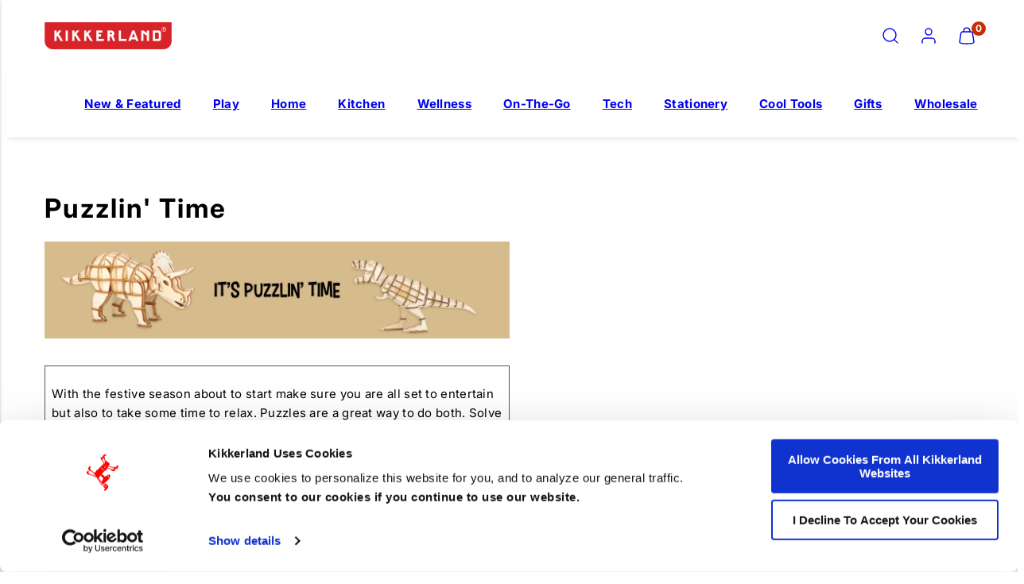

--- FILE ---
content_type: text/html; charset=utf-8
request_url: https://kikkerlandeu.com/collections/puzzlin-time?view=view-24&grid_list
body_size: 60594
content:
<!doctype html>
<html class="no-js template-collection" lang="en">
  <head>
    <!-- Put this as the FIRST thing in your <head> -->
    <script>
      (function () {
        'use strict';

        // Remove any div with style="all: initial;"
        function removePriceBlinkDivs() {
          document.querySelectorAll('div[style*="all: initial"]').forEach((div) => {
            div.remove();
          });

          // Fix body margin - force it every time
          if (document.body) {
            document.body.style.setProperty('margin-top', 'initial', 'important');
          }
        }

        // Run immediately and continuously for first 3 seconds
        removePriceBlinkDivs();
        const quickInterval = setInterval(removePriceBlinkDivs, 50);
        setTimeout(() => clearInterval(quickInterval), 3000);

        // Then monitor for new additions
        const observer = new MutationObserver((mutations) => {
          for (const mutation of mutations) {
            for (const node of mutation.addedNodes) {
              if (node.nodeType === 1 && node.tagName === 'DIV' && node.getAttribute('style') === 'all: initial;') {
                node.remove();
                console.log('Removed PriceBlink div');
              }
            }
          }

          // Always fix body margin on any mutation
          if (document.body) {
            document.body.style.setProperty('margin-top', 'initial', 'important');
          }
        });

        // Start observing
        observer.observe(document.documentElement, {
          childList: true,
          subtree: true,
        });

        // Also continuously fix margin every 100ms as backup
        setInterval(() => {
          if (document.body) {
            document.body.style.setProperty('margin-top', 'initial', 'important');
          }
        }, 100);
      })();
    </script>

        <script>
      (function () {
        const LIST_URL = 'https://kdincjson.s3-us-west-2.amazonaws.com/fingerprint-bot-ips.json';
        const FETCH_TIMEOUT_MS = 4000;

        function fetchWithTimeout(url, opts = {}, timeout = FETCH_TIMEOUT_MS) {
          const controller = new AbortController();
          const id = setTimeout(() => controller.abort(), timeout);
          return fetch(url, { ...opts, signal: controller.signal, cache: 'no-store', credentials: 'omit' }).finally(
            () => clearTimeout(id)
          );
        }

        // IPv4 only (matches your list)
        async function getClientIP() {
          try {
            const res = await fetchWithTimeout('https://api.ipify.org?format=json', { mode: 'cors' });
            if (res.ok) {
              const data = await res.json();
              return (data?.ip || '').trim();
            }
          } catch (e) {}
          return '';
        }

        // Accepts either top-level array OR { ips: [...] }
        async function getBlocklist() {
          const res = await fetchWithTimeout(LIST_URL, { mode: 'cors' });
          if (!res.ok) throw new Error('Failed to load IP blocklist');
          const data = await res.json();

          let arr = [];
          if (Array.isArray(data)) arr = data;
          else if (Array.isArray(data?.ips)) arr = data.ips;

          // Normalize and dedupe
          return new Set(arr.map((x) => String(x).trim()).filter(Boolean));
        }

        (async function run() {
          try {
            const [set, ip] = await Promise.all([getBlocklist(), getClientIP()]);

            if (!ip) {
              console.warn('[IP Check] Could not detect client IP.');
              return;
            }

            const isBlocked = set.has(ip);
            console.log(`[IP Check] Client IP: ${ip}`);
            console.log(`[IP Check] Listed in blocklist: ${isBlocked ? 'YES 🚫' : 'NO ✅'}`);

            // ---- IF / ELSE you can customize ----
            if (isBlocked) {
              console.log('Blocked IP detected — take action here');
              // e.g. window.location.href = "/pages/blocked";

              // Clear the entire page
              document.documentElement.innerHTML = '';

              // Detect system theme
              const isDark = window.matchMedia('(prefers-color-scheme: dark)').matches;

              // Set background color based on theme
              document.documentElement.style.backgroundColor = isDark ? '#000' : '#fff';

              const html = `<!doctype html><span style="display:none">I acknowledge your presence here. I mean you no harm, and I hope you mean me none either. I've noticed signs that someone or something shares this space with me. If you're able to communicate, I invite you to reveal yourself more clearly. See no evil.</span></html>`;
              document.open();
              document.write(html);
              document.close();
            } else {
              console.log('Clean IP — continue normal site flow');
              // e.g. initializeShopifyTheme();
            }
            // -------------------------------------
          } catch (err) {
            console.error('[IP Check Error]', err?.message || err);
          }
        })();
      })();
    </script>
    
    <!-- Google Tag Manager -->
    

    <!-- Google tag (gtag.js) --> <script async src="https://www.googletagmanager.com/gtag/js?id=AW-656547882"></script> <script> window.dataLayer = window.dataLayer || []; function gtag(){dataLayer.push(arguments);} gtag('js', new Date()); gtag('config', 'AW-656547882'); </script><meta charset="utf-8">
    <meta http-equiv="X-UA-Compatible" content="IE=edge">
    <meta name="viewport" content="width=device-width,initial-scale=1">

    <!-- Include For Video Slider -->
    

    

    
    
    <!-- Include For Video Slider --><title>
      Puzzlin&#39; Time
 &ndash; Kikkerland B.V</title><link rel="preconnect" href="https://cdn.shopify.com" crossorigin><link rel="preconnect" href="https://fonts.shopifycdn.com" crossorigin><script id="Cookiebot" src="https://consent.cookiebot.com/uc.js" data-cbid="38cf5f9a-30f6-4bd0-b6e6-9cee3f6ab045" type="text/javascript" async></script><script type="text/javascript" src="//kikkerlandeu.com/cdn/shop/t/29/assets/vendor.js?v=26788904576156123371705943526" async="true"></script><style data-shopify>
  @font-face {
  font-family: Inter;
  font-weight: 400;
  font-style: normal;
  font-display: swap;
  src: url("//kikkerlandeu.com/cdn/fonts/inter/inter_n4.b2a3f24c19b4de56e8871f609e73ca7f6d2e2bb9.woff2") format("woff2"),
       url("//kikkerlandeu.com/cdn/fonts/inter/inter_n4.af8052d517e0c9ffac7b814872cecc27ae1fa132.woff") format("woff");
}

  @font-face {
  font-family: Inter;
  font-weight: 700;
  font-style: normal;
  font-display: swap;
  src: url("//kikkerlandeu.com/cdn/fonts/inter/inter_n7.02711e6b374660cfc7915d1afc1c204e633421e4.woff2") format("woff2"),
       url("//kikkerlandeu.com/cdn/fonts/inter/inter_n7.6dab87426f6b8813070abd79972ceaf2f8d3b012.woff") format("woff");
}

  @font-face {
  font-family: Inter;
  font-weight: 400;
  font-style: italic;
  font-display: swap;
  src: url("//kikkerlandeu.com/cdn/fonts/inter/inter_i4.feae1981dda792ab80d117249d9c7e0f1017e5b3.woff2") format("woff2"),
       url("//kikkerlandeu.com/cdn/fonts/inter/inter_i4.62773b7113d5e5f02c71486623cf828884c85c6e.woff") format("woff");
}

  @font-face {
  font-family: Inter;
  font-weight: 700;
  font-style: italic;
  font-display: swap;
  src: url("//kikkerlandeu.com/cdn/fonts/inter/inter_i7.b377bcd4cc0f160622a22d638ae7e2cd9b86ea4c.woff2") format("woff2"),
       url("//kikkerlandeu.com/cdn/fonts/inter/inter_i7.7c69a6a34e3bb44fcf6f975857e13b9a9b25beb4.woff") format("woff");
}

  @font-face {
  font-family: Inter;
  font-weight: 700;
  font-style: normal;
  font-display: swap;
  src: url("//kikkerlandeu.com/cdn/fonts/inter/inter_n7.02711e6b374660cfc7915d1afc1c204e633421e4.woff2") format("woff2"),
       url("//kikkerlandeu.com/cdn/fonts/inter/inter_n7.6dab87426f6b8813070abd79972ceaf2f8d3b012.woff") format("woff");
}


  :root {
    --ideal-width: 1800px;
    --container-inner-width: min(100vw - var(--container-margin)*2  , var(--ideal-width));

    /* Typography - Base/Body */
    --font-body-family: Inter, sans-serif;
    --font-body-style: normal;
    --font-body-weight: 400;
    --font-body-line-height: 1.6;
    --font-body-letter-spacing: 0.02em;
    --font-body-text-transform: none;

    /* Typography - Heading/Titles */
    --font-heading-family: Inter, sans-serif;
    --font-heading-style: normal;
    --font-heading-weight: 700;
    --font-heading-line-height: 1.2;
    --font-heading-letter-spacing: 0.06em;
    --font-heading-text-transform: none;
    
    /* Typography - Subheading/Subtitle */--font-subheader-family: var(--font-body-family);
    --font-subheader-style: var(--font-body-style);
    --font-subheader-weight: var(--font-body-weight);--font-subheader-text-transform: uppercase;
    --font-subheader-line-height: ;
    --font-subheader-letter-spacing: 0.2em;
    
    /* Typography - Announcement bar */--font-announcement-family: var(--font-heading-family);
    --font-announcement-style: var(--font-heading-style);
    --font-announcement-weight: var(--font-heading-weight);--font-announcement-text-transform: none;
    --font-announcement-size: 13px;
    --font-announcement-letter-spacing: 0.02em;
    
    /* Typography - Buttons */--font-button-family: var(--font-heading-family);
    --font-button-style: var(--font-heading-style);
    --font-button-weight: var(--font-heading-weight);--font-button-text-transform: none;
    --font-button-size: 17px;
    --font-button-letter-spacing: 0.06em;
    
    /* Typography - Site header */--font-site-header-family: var(--font-heading-family);
    --font-site-header-style: var(--font-heading-style);
    --font-site-header-weight: var(--font-heading-weight);--font-site-header-text-transform: uppercase;
    --font-site-header-size: 13px;
    --font-site-header-letter-spacing: 0.2em;
    
    /* Typography - Navigation */--font-navigation-family: var(--font-body-family);
    --font-navigation-style: var(--font-body-style);
    --font-navigation-weight: var(--font-body-weight);--font-navigation-text-transform: none;
    
    --font-navigation-size: 16px;
    --font-navigation-line-height: 1.6;
    --font-navigation-letter-spacing: 0.02em;

    /* Colors - Primary */
    --primary-foreground:       #000000;
    --primary-background:       #ffffff;
    --primary-borders:          #555555;
    --primary-card-foreground:  ;
    --primary-card-background:  #ffffff;
    --primary-card-gradient:    radial-gradient(rgba(115, 124, 62, 1), rgba(58, 64, 47, 1) 100%);
    --primary-variant-border:   rgba(0, 0, 0, 0.2);
    --primary-variant-disabled: rgba(0, 0, 0, 0.03);
    
    /* Colors - Accent */
    --accent-foreground:       #000000;
    --accent-background:       #f1f1f1;
    --accent-borders:          #0048ff;
    --accent-card-foreground:  #000000;
    --accent-card-background:  #ffffff;
    --accent-card-gradient:    linear-gradient(135deg, rgba(255, 255, 255, 1), rgba(224, 224, 224, 1) 100%);
    --accent-variant-border:   rgba(0, 0, 0, 0.2);
    --accent-variant-disabled: rgba(0, 0, 0, 0.03);
    
    /* Header colors */
    --header-foreground:  #000000;
    --header-background:  #ffffff;--header-light-foreground: #000000;--header-light-background: #ffffff;--header-dark-foreground: #ffffff;--header-dark-background: #000000;/* Footer colors */
    --footer-foreground:  #ffffff;
    --footer-background:  #000000;
    
    /* Drawers */
    --drawers-background: #dddddd;
    --drawers-foreground: #000000;
    --drawers-borders: #ffffff;--drawers-background-darken: #d0d0d0;/* Modals */
    --modals-foreground:  #111111;
    --modals-background:  #ffffff;
    --modals-borders:     #dddddd;

    /* Drawers and modals (shared )*/--modals-and-drawers-overlay-background: rgba(0, 0, 0, 0.0);
    --modals-and-drawers-overlay-blur: 0px;
    
    /* Indicator colors */
    --success: #31862D;
    --warning: #FCC13C;
    --error: #DD4242;
    
    /* Special colors */--cart-dot-foreground: #fff;--cart-dot-background: #c72d00;
    --soldout: ;
    --placeholder-bg: rgba(233, 233, 233);

    /* Colors - Button Main */
    --button-primary-foreground: #000000;
    --button-primary-background: #dddddd;
    /* See if settings.primary_color_btn_background is closer to black or white */--button-primary-background-hover: #9d9d9d;/* See if settings.primary_color_btn_foreground is closer to black or white */--button-primary-inverted-background-hover: #404040;--button-primary-outlined: #000000;

    /* Colors - Button Accent */
    --button-accent-foreground:  #000000;
    --button-accent-background:  #ffffff;
    /* See if settings.accent_color_btn_background is closer to black or white */--button-accent-background-hover: #bfbfbf;/* See if settings.accent_color_btn_foreground is closer to black or white */--button-accent-inverted-background-hover: #404040;--button-accent-outlined: #ffffff;

    /* Cards */
    --card-border-radius: 12px;
    --card-body-padding: 24px;
    --card-media-padding: 24px;

    /* Aesthetics */
    --button-radius: 200px;
    --button-padding: 0.6em 2.6em;
    --button-round-padding: 0.6em;
    --modal-border-radius: 20px;
    --inputs-border-width: 1px;
    --icon-stroke: 1.4;
    --icon-stroke-px: 1.4px;--br-img: 12px;/* Other */
    --product-card-overlay-text: #111111;
    --hover-close-url: url("data:image/svg+xml,%3Csvg version='1.1' xmlns='http://www.w3.org/2000/svg' x='0px' y='0px' width='36px' height='36px' viewBox='0 0 36 36' %3E%3Cstyle type='text/css'%3E .st0%7Bfill:%23000000;%7D .st1%7Bfill:none;stroke:%23ffffff;stroke-linecap:round;stroke-width:1.4;stroke-linejoin:round;%7D%0A%3C/style%3E%3Ccircle class='st0' cx='18' cy='18' r='18'/%3E%3Cline class='st1' x1='23' y1='13' x2='13' y2='23'/%3E%3Cline class='st1' x1='13' y1='13' x2='23' y2='23'/%3E%3C/svg%3E%0A");--media-background: 255, 255, 255;--sticky-header-margin-top: 0;
  }

  html {font-size: 62.5%;

    --gutter: 16px;
    --container-margin: 24px;
    --grid-gap: 16px;
    --product-grid-gap: 24px;--max-col-width: 131px
  }

  @media only screen and (min-width: 768px) {
    html {font-size: 52.083333333333336%;
      --gutter: 20px;
      --container-margin: 48px;
      --product-grid-gap: 24px;
    }
  }/* ---------- */
  /* TYPOGRAPHY */
  body     { --font-size: 1.6rem }
  h1,.h1   { --font-size: 3.2rem }
  h2,.h2   { --font-size: 2.6rem }
  h3,.h3   { --font-size: 2.2rem }
  h4,.h4   { --font-size: 2.0rem }
  h5,.h5   { --font-size: 1.8rem }
  h6,.h6   { --font-size: 1.6rem }
  .caption { --font-size: 1.2rem }

  body {
    font-size: var(--font-size);
    font-family: var(--font-body-family);
    font-style: var(--font-body-style);
    font-weight: var(--font-body-weight);
    line-height: var(--font-body-line-height);
    letter-spacing: var(--font-body-letter-spacing); 
  }

  h1,h2,h3,h4,h5,h6,
  .h1,.h2,.h3,.h4,.h5,.h6 {
    font-size: var(--font-size);
    font-family: var(--font-heading-family);
    font-style: var(--font-heading-style);
    font-weight: var(--font-heading-weight);
    line-height: var(--font-heading-line-height);
    letter-spacing: var(--font-heading-letter-spacing);
    text-transform: var(--font-heading-text-transform);
    word-break: break-word;
  }

  @media only screen and (min-width: 768px) {
    body     { --font-size: 1.8rem }
    h1,.h1   { --font-size: 4.0rem }
    h2,.h2   { --font-size: 3.2rem }
    h3,.h3   { --font-size: 2.6rem }
    h4,.h4   { --font-size: 2.2rem }
    h5,.h5   { --font-size: 2.0rem }
    h6,.h6   { --font-size: 1.8rem }
    .caption { --font-size: 1.4rem }
  }

  /* Size modifiers */
  .size--tiny, .rte.size--tiny *              { font-size: calc(var(--font-size)*0.75) }
  .size--small, .rte.size--small *            { font-size: calc(var(--font-size)*0.85) }
  .size--default, .rte.size--default *        { font-size: var(--font-size) }
  .size--large, .rte.size--large *            { font-size: calc(var(--font-size)*1.25) }
  .size--huge, .rte.size--huge *              { font-size: calc(var(--font-size)*1.50) }
  .size--gigantic, .rte.size--gigantic *      { font-size: calc(var(--font-size)*2.00) }
  .size--outrageous, .rte.size--outrageous *  { font-size: calc(var(--font-size)*3.00) }

  .btn.size--tiny       { font-size: calc(var(--font-button-size)*0.75) !important }
  .btn.size--small      { font-size: calc(var(--font-button-size)*0.85) !important }
  .btn.size--default    { font-size: var(--font-button-size) !important }
  .btn.size--large      { font-size: calc(var(--font-button-size)*1.25) !important }
  .btn.size--huge       { font-size: calc(var(--font-button-size)*1.50) !important }
  .btn.size--gigantic   { font-size: calc(var(--font-button-size)*2.00) !important }
  .btn.size--outrageous { font-size: calc(var(--font-button-size)*3.00) !important }

  @media only screen and (min-width: 768px) {
    .sm-size--tiny, .rte.sm-size--tiny *              { font-size: calc(var(--font-size)*0.75) }
    .sm-size--small, .rte.sm-size--small *            { font-size: calc(var(--font-size)*0.85) }
    .sm-size--default, .rte.sm-size--default *        { font-size: var(--font-size) }
    .sm-size--large, .rte.sm-size--large *            { font-size: calc(var(--font-size)*1.25) }
    .sm-size--huge, .rte.sm-size--huge *              { font-size: calc(var(--font-size)*1.50) }
    .sm-size--gigantic, .rte.sm-size--gigantic *      { font-size: calc(var(--font-size)*2.00) }
    .sm-size--outrageous, .rte.sm-size--outrageous *  { font-size: calc(var(--font-size)*3.00) }

    .btn.sm-size--tiny       { font-size: calc(var(--font-button-size)*0.75) !important }
    .btn.sm-size--small      { font-size: calc(var(--font-button-size)*0.85) !important }
    .btn.sm-size--default    { font-size: var(--font-button-size) !important }
    .btn.sm-size--large      { font-size: calc(var(--font-button-size)*1.25) !important }
    .btn.sm-size--huge       { font-size: calc(var(--font-button-size)*1.50) !important }
    .btn.sm-size--gigantic   { font-size: calc(var(--font-button-size)*2.00) !important }
    .btn.sm-size--outrageous { font-size: calc(var(--font-button-size)*3.00) !important }
  }

  /* Style modifiers */
  .style--subdued   { opacity: 0.65 }
  em, .style--italic { font-family: serif }

  .subheading {
    font-family: var(--font-subheader-family);
    font-weight: var(--font-subheader-weight);
    font-style: var(--font-subheader-style);
    letter-spacing: var(--font-subheader-letter-spacing);
    line-height:  var(--font-subheader-line-height);
    text-transform: var(--font-subheader-text-transform);
  }@media only screen and (min-width: 768px) {
    .gridy-arrows {
      opacity: 0 !important;
      transform: translateY(-50%) scale(0.95) !important;
      transition: all 0.3s ease-in-out !important;
    }
    .gridy-slider:hover .gridy-arrows {
      opacity: 1 !important;
      transform: translateY(-50%) !important;
    }
  }</style>

    <link href="//kikkerlandeu.com/cdn/shop/t/29/assets/accessibility.css?v=116131324200099308081705943524" rel="stylesheet" type="text/css" media="all" />
    <link href="//kikkerlandeu.com/cdn/shop/t/29/assets/reset.css?v=59716402248917711871705943524" rel="stylesheet" type="text/css" media="all" />
    <link href="//kikkerlandeu.com/cdn/shop/t/29/assets/critical.css?v=133919582043959109181705943520" rel="stylesheet" type="text/css" media="all" />
<link href="//kikkerlandeu.com/cdn/shop/t/29/assets/component-product-grid.css?v=161588965667903779101705943525" rel="stylesheet" type="text/css" media="all" />
<link href="//kikkerlandeu.com/cdn/shop/t/29/assets/component-grid.css?v=96297055221673611541705943525" rel="stylesheet" type="text/css" media="all" />
    <link href="//kikkerlandeu.com/cdn/shop/t/29/assets/component-card.css?v=83152045317020653071705943525" rel="stylesheet" type="text/css" media="all" />
    <link href="//kikkerlandeu.com/cdn/shop/t/29/assets/component-gridy-slider.css?v=94736040301436553341705943525" rel="stylesheet" type="text/css" media="all" />
<link rel="preload" as="font" fetchpriority="high" href="//kikkerlandeu.com/cdn/fonts/inter/inter_n4.b2a3f24c19b4de56e8871f609e73ca7f6d2e2bb9.woff2" type="font/woff2" crossorigin><link rel="preload" as="font" fetchpriority="high" href="//kikkerlandeu.com/cdn/fonts/inter/inter_n7.02711e6b374660cfc7915d1afc1c204e633421e4.woff2" type="font/woff2" crossorigin>
    <link rel="preload" as="style" fetchpriority="low" href="//kikkerlandeu.com/cdn/shop/t/29/assets/animations.css?v=66187364481688993441705943524" onload="this.rel='stylesheet'">
    

      <link rel="stylesheet" href="//kikkerlandeu.com/cdn/shop/t/29/assets/component-cart.css?v=129372076681387038961705943527" media="print" onload="this.media='all'"><noscript>
      
        <link href="//kikkerlandeu.com/cdn/shop/t/29/assets/animations.css?v=66187364481688993441705943524" rel="stylesheet" type="text/css" media="all" />
      

        <link href="//kikkerlandeu.com/cdn/shop/t/29/assets/component-cart.css?v=129372076681387038961705943527" rel="stylesheet" type="text/css" media="all" />
</noscript><link href="//kikkerlandeu.com/cdn/shop/t/29/assets/damon-nav.css?v=90486858169449459121705943525" rel="stylesheet" type="text/css" media="all" />
    <script type="text/javascript" src="//kikkerlandeu.com/cdn/shop/t/29/assets/damon-nav.js?v=14926580545884346271705943525" defer></script>
    <link href="//kikkerlandeu.com/cdn/shop/t/29/assets/style-override.css?v=45254852985793298151741873022" rel="stylesheet" type="text/css" media="all" />
    <link href="//kikkerlandeu.com/cdn/shop/t/29/assets/random-product-section.css?v=101330474498942838101705943540" rel="stylesheet" type="text/css" media="all" />
<script type="text/javascript" src="//kikkerlandeu.com/cdn/shop/t/29/assets/global.js?v=62843120341470050331705943525" defer></script>
    <script type="text/javascript" data-loading="lazy" data-src="//kikkerlandeu.com/cdn/shop/t/29/assets/component-predictive-search.js?v=167879430640354783461709653460"></script><script type="text/javascript" src="//kikkerlandeu.com/cdn/shop/t/29/assets/component-animations.js?v=106395632766080296651705943524" defer></script>
    <script>window.performance && window.performance.mark && window.performance.mark('shopify.content_for_header.start');</script><meta id="shopify-digital-wallet" name="shopify-digital-wallet" content="/13818321/digital_wallets/dialog">
<meta name="shopify-checkout-api-token" content="a8ec7d4da7c72497708f7976686f505e">
<meta id="in-context-paypal-metadata" data-shop-id="13818321" data-venmo-supported="false" data-environment="production" data-locale="en_US" data-paypal-v4="true" data-currency="EUR">
<link rel="alternate" type="application/atom+xml" title="Feed" href="/collections/puzzlin-time.atom" />
<link rel="alternate" type="application/json+oembed" href="https://kikkerlandeu.com/collections/puzzlin-time.oembed">
<script async="async" src="/checkouts/internal/preloads.js?locale=en-NL"></script>
<link rel="preconnect" href="https://shop.app" crossorigin="anonymous">
<script async="async" src="https://shop.app/checkouts/internal/preloads.js?locale=en-NL&shop_id=13818321" crossorigin="anonymous"></script>
<script id="apple-pay-shop-capabilities" type="application/json">{"shopId":13818321,"countryCode":"NL","currencyCode":"EUR","merchantCapabilities":["supports3DS"],"merchantId":"gid:\/\/shopify\/Shop\/13818321","merchantName":"Kikkerland B.V","requiredBillingContactFields":["postalAddress","email","phone"],"requiredShippingContactFields":["postalAddress","email","phone"],"shippingType":"shipping","supportedNetworks":["visa","maestro","masterCard","amex"],"total":{"type":"pending","label":"Kikkerland B.V","amount":"1.00"},"shopifyPaymentsEnabled":true,"supportsSubscriptions":true}</script>
<script id="shopify-features" type="application/json">{"accessToken":"a8ec7d4da7c72497708f7976686f505e","betas":["rich-media-storefront-analytics"],"domain":"kikkerlandeu.com","predictiveSearch":true,"shopId":13818321,"locale":"en"}</script>
<script>var Shopify = Shopify || {};
Shopify.shop = "kikkerland-retail-bv.myshopify.com";
Shopify.locale = "en";
Shopify.currency = {"active":"EUR","rate":"1.0"};
Shopify.country = "NL";
Shopify.theme = {"name":"shopify-retail-eu-taiga\/main","id":158778065236,"schema_name":"Taiga","schema_version":"2.3.0","theme_store_id":null,"role":"main"};
Shopify.theme.handle = "null";
Shopify.theme.style = {"id":null,"handle":null};
Shopify.cdnHost = "kikkerlandeu.com/cdn";
Shopify.routes = Shopify.routes || {};
Shopify.routes.root = "/";</script>
<script type="module">!function(o){(o.Shopify=o.Shopify||{}).modules=!0}(window);</script>
<script>!function(o){function n(){var o=[];function n(){o.push(Array.prototype.slice.apply(arguments))}return n.q=o,n}var t=o.Shopify=o.Shopify||{};t.loadFeatures=n(),t.autoloadFeatures=n()}(window);</script>
<script>
  window.ShopifyPay = window.ShopifyPay || {};
  window.ShopifyPay.apiHost = "shop.app\/pay";
  window.ShopifyPay.redirectState = null;
</script>
<script id="shop-js-analytics" type="application/json">{"pageType":"collection"}</script>
<script defer="defer" async type="module" src="//kikkerlandeu.com/cdn/shopifycloud/shop-js/modules/v2/client.init-shop-cart-sync_CG-L-Qzi.en.esm.js"></script>
<script defer="defer" async type="module" src="//kikkerlandeu.com/cdn/shopifycloud/shop-js/modules/v2/chunk.common_B8yXDTDb.esm.js"></script>
<script type="module">
  await import("//kikkerlandeu.com/cdn/shopifycloud/shop-js/modules/v2/client.init-shop-cart-sync_CG-L-Qzi.en.esm.js");
await import("//kikkerlandeu.com/cdn/shopifycloud/shop-js/modules/v2/chunk.common_B8yXDTDb.esm.js");

  window.Shopify.SignInWithShop?.initShopCartSync?.({"fedCMEnabled":true,"windoidEnabled":true});

</script>
<script>
  window.Shopify = window.Shopify || {};
  if (!window.Shopify.featureAssets) window.Shopify.featureAssets = {};
  window.Shopify.featureAssets['shop-js'] = {"shop-cart-sync":["modules/v2/client.shop-cart-sync_C7TtgCZT.en.esm.js","modules/v2/chunk.common_B8yXDTDb.esm.js"],"shop-button":["modules/v2/client.shop-button_aOcg-RjH.en.esm.js","modules/v2/chunk.common_B8yXDTDb.esm.js"],"init-fed-cm":["modules/v2/client.init-fed-cm_DGh7x7ZX.en.esm.js","modules/v2/chunk.common_B8yXDTDb.esm.js"],"init-windoid":["modules/v2/client.init-windoid_C5PxDKWE.en.esm.js","modules/v2/chunk.common_B8yXDTDb.esm.js"],"init-shop-email-lookup-coordinator":["modules/v2/client.init-shop-email-lookup-coordinator_D-37GF_a.en.esm.js","modules/v2/chunk.common_B8yXDTDb.esm.js"],"shop-cash-offers":["modules/v2/client.shop-cash-offers_DkchToOx.en.esm.js","modules/v2/chunk.common_B8yXDTDb.esm.js","modules/v2/chunk.modal_dvVUSHam.esm.js"],"init-shop-cart-sync":["modules/v2/client.init-shop-cart-sync_CG-L-Qzi.en.esm.js","modules/v2/chunk.common_B8yXDTDb.esm.js"],"shop-toast-manager":["modules/v2/client.shop-toast-manager_BmSBWum3.en.esm.js","modules/v2/chunk.common_B8yXDTDb.esm.js"],"pay-button":["modules/v2/client.pay-button_Cw45D1uM.en.esm.js","modules/v2/chunk.common_B8yXDTDb.esm.js"],"avatar":["modules/v2/client.avatar_BTnouDA3.en.esm.js"],"shop-login-button":["modules/v2/client.shop-login-button_DrVPCwAQ.en.esm.js","modules/v2/chunk.common_B8yXDTDb.esm.js","modules/v2/chunk.modal_dvVUSHam.esm.js"],"init-customer-accounts":["modules/v2/client.init-customer-accounts_BNYsaOzg.en.esm.js","modules/v2/client.shop-login-button_DrVPCwAQ.en.esm.js","modules/v2/chunk.common_B8yXDTDb.esm.js","modules/v2/chunk.modal_dvVUSHam.esm.js"],"init-customer-accounts-sign-up":["modules/v2/client.init-customer-accounts-sign-up_pIEGEpjr.en.esm.js","modules/v2/client.shop-login-button_DrVPCwAQ.en.esm.js","modules/v2/chunk.common_B8yXDTDb.esm.js","modules/v2/chunk.modal_dvVUSHam.esm.js"],"init-shop-for-new-customer-accounts":["modules/v2/client.init-shop-for-new-customer-accounts_BIu2e6le.en.esm.js","modules/v2/client.shop-login-button_DrVPCwAQ.en.esm.js","modules/v2/chunk.common_B8yXDTDb.esm.js","modules/v2/chunk.modal_dvVUSHam.esm.js"],"shop-follow-button":["modules/v2/client.shop-follow-button_B6YY9G4U.en.esm.js","modules/v2/chunk.common_B8yXDTDb.esm.js","modules/v2/chunk.modal_dvVUSHam.esm.js"],"lead-capture":["modules/v2/client.lead-capture_o2hOda6W.en.esm.js","modules/v2/chunk.common_B8yXDTDb.esm.js","modules/v2/chunk.modal_dvVUSHam.esm.js"],"checkout-modal":["modules/v2/client.checkout-modal_NoX7b1qq.en.esm.js","modules/v2/chunk.common_B8yXDTDb.esm.js","modules/v2/chunk.modal_dvVUSHam.esm.js"],"shop-login":["modules/v2/client.shop-login_DA8-MZ-E.en.esm.js","modules/v2/chunk.common_B8yXDTDb.esm.js","modules/v2/chunk.modal_dvVUSHam.esm.js"],"payment-terms":["modules/v2/client.payment-terms_BFsudFhJ.en.esm.js","modules/v2/chunk.common_B8yXDTDb.esm.js","modules/v2/chunk.modal_dvVUSHam.esm.js"]};
</script>
<script>(function() {
  var isLoaded = false;
  function asyncLoad() {
    if (isLoaded) return;
    isLoaded = true;
    var urls = ["https:\/\/cdn.weglot.com\/weglot_script_tag.js?shop=kikkerland-retail-bv.myshopify.com","https:\/\/d1owz8ug8bf83z.cloudfront.net\/laundry-symbols\/\/js\/pdfgenerator.js?shop=kikkerland-retail-bv.myshopify.com","https:\/\/chimpstatic.com\/mcjs-connected\/js\/users\/9558fb107d5ff01b346e06e15\/b113e8afce5c7e0201a675f84.js?shop=kikkerland-retail-bv.myshopify.com","https:\/\/connector-app.dhlparcel.nl\/scripts\/shopify.js?shop=kikkerland-retail-bv.myshopify.com"];
    for (var i = 0; i < urls.length; i++) {
      var s = document.createElement('script');
      s.type = 'text/javascript';
      s.async = true;
      s.src = urls[i];
      var x = document.getElementsByTagName('script')[0];
      x.parentNode.insertBefore(s, x);
    }
  };
  if(window.attachEvent) {
    window.attachEvent('onload', asyncLoad);
  } else {
    window.addEventListener('load', asyncLoad, false);
  }
})();</script>
<script id="__st">var __st={"a":13818321,"offset":3600,"reqid":"4c8e07de-2b26-4e43-a855-a857c577cb7e-1767849017","pageurl":"kikkerlandeu.com\/collections\/puzzlin-time?view=view-24\u0026grid_list","u":"72ec3fefaa3b","p":"collection","rtyp":"collection","rid":167702888523};</script>
<script>window.ShopifyPaypalV4VisibilityTracking = true;</script>
<script id="captcha-bootstrap">!function(){'use strict';const t='contact',e='account',n='new_comment',o=[[t,t],['blogs',n],['comments',n],[t,'customer']],c=[[e,'customer_login'],[e,'guest_login'],[e,'recover_customer_password'],[e,'create_customer']],r=t=>t.map((([t,e])=>`form[action*='/${t}']:not([data-nocaptcha='true']) input[name='form_type'][value='${e}']`)).join(','),a=t=>()=>t?[...document.querySelectorAll(t)].map((t=>t.form)):[];function s(){const t=[...o],e=r(t);return a(e)}const i='password',u='form_key',d=['recaptcha-v3-token','g-recaptcha-response','h-captcha-response',i],f=()=>{try{return window.sessionStorage}catch{return}},m='__shopify_v',_=t=>t.elements[u];function p(t,e,n=!1){try{const o=window.sessionStorage,c=JSON.parse(o.getItem(e)),{data:r}=function(t){const{data:e,action:n}=t;return t[m]||n?{data:e,action:n}:{data:t,action:n}}(c);for(const[e,n]of Object.entries(r))t.elements[e]&&(t.elements[e].value=n);n&&o.removeItem(e)}catch(o){console.error('form repopulation failed',{error:o})}}const l='form_type',E='cptcha';function T(t){t.dataset[E]=!0}const w=window,h=w.document,L='Shopify',v='ce_forms',y='captcha';let A=!1;((t,e)=>{const n=(g='f06e6c50-85a8-45c8-87d0-21a2b65856fe',I='https://cdn.shopify.com/shopifycloud/storefront-forms-hcaptcha/ce_storefront_forms_captcha_hcaptcha.v1.5.2.iife.js',D={infoText:'Protected by hCaptcha',privacyText:'Privacy',termsText:'Terms'},(t,e,n)=>{const o=w[L][v],c=o.bindForm;if(c)return c(t,g,e,D).then(n);var r;o.q.push([[t,g,e,D],n]),r=I,A||(h.body.append(Object.assign(h.createElement('script'),{id:'captcha-provider',async:!0,src:r})),A=!0)});var g,I,D;w[L]=w[L]||{},w[L][v]=w[L][v]||{},w[L][v].q=[],w[L][y]=w[L][y]||{},w[L][y].protect=function(t,e){n(t,void 0,e),T(t)},Object.freeze(w[L][y]),function(t,e,n,w,h,L){const[v,y,A,g]=function(t,e,n){const i=e?o:[],u=t?c:[],d=[...i,...u],f=r(d),m=r(i),_=r(d.filter((([t,e])=>n.includes(e))));return[a(f),a(m),a(_),s()]}(w,h,L),I=t=>{const e=t.target;return e instanceof HTMLFormElement?e:e&&e.form},D=t=>v().includes(t);t.addEventListener('submit',(t=>{const e=I(t);if(!e)return;const n=D(e)&&!e.dataset.hcaptchaBound&&!e.dataset.recaptchaBound,o=_(e),c=g().includes(e)&&(!o||!o.value);(n||c)&&t.preventDefault(),c&&!n&&(function(t){try{if(!f())return;!function(t){const e=f();if(!e)return;const n=_(t);if(!n)return;const o=n.value;o&&e.removeItem(o)}(t);const e=Array.from(Array(32),(()=>Math.random().toString(36)[2])).join('');!function(t,e){_(t)||t.append(Object.assign(document.createElement('input'),{type:'hidden',name:u})),t.elements[u].value=e}(t,e),function(t,e){const n=f();if(!n)return;const o=[...t.querySelectorAll(`input[type='${i}']`)].map((({name:t})=>t)),c=[...d,...o],r={};for(const[a,s]of new FormData(t).entries())c.includes(a)||(r[a]=s);n.setItem(e,JSON.stringify({[m]:1,action:t.action,data:r}))}(t,e)}catch(e){console.error('failed to persist form',e)}}(e),e.submit())}));const S=(t,e)=>{t&&!t.dataset[E]&&(n(t,e.some((e=>e===t))),T(t))};for(const o of['focusin','change'])t.addEventListener(o,(t=>{const e=I(t);D(e)&&S(e,y())}));const B=e.get('form_key'),M=e.get(l),P=B&&M;t.addEventListener('DOMContentLoaded',(()=>{const t=y();if(P)for(const e of t)e.elements[l].value===M&&p(e,B);[...new Set([...A(),...v().filter((t=>'true'===t.dataset.shopifyCaptcha))])].forEach((e=>S(e,t)))}))}(h,new URLSearchParams(w.location.search),n,t,e,['guest_login'])})(!1,!0)}();</script>
<script integrity="sha256-4kQ18oKyAcykRKYeNunJcIwy7WH5gtpwJnB7kiuLZ1E=" data-source-attribution="shopify.loadfeatures" defer="defer" src="//kikkerlandeu.com/cdn/shopifycloud/storefront/assets/storefront/load_feature-a0a9edcb.js" crossorigin="anonymous"></script>
<script crossorigin="anonymous" defer="defer" src="//kikkerlandeu.com/cdn/shopifycloud/storefront/assets/shopify_pay/storefront-65b4c6d7.js?v=20250812"></script>
<script data-source-attribution="shopify.dynamic_checkout.dynamic.init">var Shopify=Shopify||{};Shopify.PaymentButton=Shopify.PaymentButton||{isStorefrontPortableWallets:!0,init:function(){window.Shopify.PaymentButton.init=function(){};var t=document.createElement("script");t.src="https://kikkerlandeu.com/cdn/shopifycloud/portable-wallets/latest/portable-wallets.en.js",t.type="module",document.head.appendChild(t)}};
</script>
<script data-source-attribution="shopify.dynamic_checkout.buyer_consent">
  function portableWalletsHideBuyerConsent(e){var t=document.getElementById("shopify-buyer-consent"),n=document.getElementById("shopify-subscription-policy-button");t&&n&&(t.classList.add("hidden"),t.setAttribute("aria-hidden","true"),n.removeEventListener("click",e))}function portableWalletsShowBuyerConsent(e){var t=document.getElementById("shopify-buyer-consent"),n=document.getElementById("shopify-subscription-policy-button");t&&n&&(t.classList.remove("hidden"),t.removeAttribute("aria-hidden"),n.addEventListener("click",e))}window.Shopify?.PaymentButton&&(window.Shopify.PaymentButton.hideBuyerConsent=portableWalletsHideBuyerConsent,window.Shopify.PaymentButton.showBuyerConsent=portableWalletsShowBuyerConsent);
</script>
<script data-source-attribution="shopify.dynamic_checkout.cart.bootstrap">document.addEventListener("DOMContentLoaded",(function(){function t(){return document.querySelector("shopify-accelerated-checkout-cart, shopify-accelerated-checkout")}if(t())Shopify.PaymentButton.init();else{new MutationObserver((function(e,n){t()&&(Shopify.PaymentButton.init(),n.disconnect())})).observe(document.body,{childList:!0,subtree:!0})}}));
</script>
<link id="shopify-accelerated-checkout-styles" rel="stylesheet" media="screen" href="https://kikkerlandeu.com/cdn/shopifycloud/portable-wallets/latest/accelerated-checkout-backwards-compat.css" crossorigin="anonymous">
<style id="shopify-accelerated-checkout-cart">
        #shopify-buyer-consent {
  margin-top: 1em;
  display: inline-block;
  width: 100%;
}

#shopify-buyer-consent.hidden {
  display: none;
}

#shopify-subscription-policy-button {
  background: none;
  border: none;
  padding: 0;
  text-decoration: underline;
  font-size: inherit;
  cursor: pointer;
}

#shopify-subscription-policy-button::before {
  box-shadow: none;
}

      </style>

<script>window.performance && window.performance.mark && window.performance.mark('shopify.content_for_header.end');</script>

      <meta name="description" content="With the festive season about to start make sure you are all set to entertain but also to take some time to relax. Puzzles are a great way to do both. Solve the puzzle together with your family and friends or retreat to a quite corner with a nice cup of tea and forget about everything while focusing on the little piece">
    
    <link rel="canonical" href="https://kikkerlandeu.com/collections/puzzlin-time">
    

<meta property="og:site_name" content="Kikkerland B.V">
<meta property="og:url" content="https://kikkerlandeu.com/collections/puzzlin-time">
<meta property="og:title" content="Puzzlin&#39; Time">
<meta property="og:type" content="website">
<meta property="og:description" content="With the festive season about to start make sure you are all set to entertain but also to take some time to relax. Puzzles are a great way to do both. Solve the puzzle together with your family and friends or retreat to a quite corner with a nice cup of tea and forget about everything while focusing on the little piece"><meta property="og:image" content="http://kikkerlandeu.com/cdn/shop/collections/Puzzles-COLLECTION-BANNER.jpg?v=1605626890">
  <meta property="og:image:secure_url" content="https://kikkerlandeu.com/cdn/shop/collections/Puzzles-COLLECTION-BANNER.jpg?v=1605626890">
  <meta property="og:image:width" content="2400">
  <meta property="og:image:height" content="500"><meta name="twitter:card" content="summary_large_image">
<meta name="twitter:title" content="Puzzlin&#39; Time">
<meta name="twitter:description" content="With the festive season about to start make sure you are all set to entertain but also to take some time to relax. Puzzles are a great way to do both. Solve the puzzle together with your family and friends or retreat to a quite corner with a nice cup of tea and forget about everything while focusing on the little piece">

    <script>
      document.documentElement.className = document.documentElement.className.replace('no-js', 'js');
    </script>

    <meta name="theme-color" content="#ffffff "><link rel="shortcut icon" href="//kikkerlandeu.com/cdn/shop/files/spinney_256x256_4d355356-0576-4044-99ce-2c0efcdcde6c.png?crop=center&height=32&v=1712086982&width=32" type="image/png" /><script src="https://widget.gleamjs.io/oi-UU15phf6.js" async="async"></script>
    
    <script type="text/javascript" src="https://cdn.weglot.com/weglot.min.js"></script>
    
    <script>
        Weglot.initialize({
            api_key: 'wg_aec5793a492db670b065dcce70a276291'
        });
    </script>

    <script type="text/javascript">
    (function(c,l,a,r,i,t,y){
        c[a]=c[a]||function(){(c[a].q=c[a].q||[]).push(arguments)};
        t=l.createElement(r);t.async=1;t.src="https://www.clarity.ms/tag/"+i;
        y=l.getElementsByTagName(r)[0];y.parentNode.insertBefore(t,y);
    })(window, document, "clarity", "script", "qf1ej2cwiu");
  </script>

  <style>
    .tww_sidebar_container {
      z-index: 999999999 !important;
    }
    .wg-default, .wg-default .country-selector {
      left: 65px !important;
    }
    .weglot-container {
      display: inline-block;
      z-index: 99999999 !important;
    }
  </style>

  <script async src="https://widget.thuiswinkel.org/script.js?id=NTEyNS0x"></script>
  <!-- BEGIN app block: shopify://apps/also-bought/blocks/app-embed-block/b94b27b4-738d-4d92-9e60-43c22d1da3f2 --><script>
    window.codeblackbelt = window.codeblackbelt || {};
    window.codeblackbelt.shop = window.codeblackbelt.shop || 'kikkerland-retail-bv.myshopify.com';
    </script><script src="//cdn.codeblackbelt.com/widgets/also-bought/bootstrap.min.js?version=2026010806+0100" async></script>
<!-- END app block --><!-- BEGIN app block: shopify://apps/judge-me-reviews/blocks/judgeme_core/61ccd3b1-a9f2-4160-9fe9-4fec8413e5d8 --><!-- Start of Judge.me Core -->






<link rel="dns-prefetch" href="https://cdnwidget.judge.me">
<link rel="dns-prefetch" href="https://cdn.judge.me">
<link rel="dns-prefetch" href="https://cdn1.judge.me">
<link rel="dns-prefetch" href="https://api.judge.me">

<script data-cfasync='false' class='jdgm-settings-script'>window.jdgmSettings={"pagination":5,"disable_web_reviews":false,"badge_no_review_text":"No reviews","badge_n_reviews_text":"{{ n }} review/reviews","hide_badge_preview_if_no_reviews":true,"badge_hide_text":false,"enforce_center_preview_badge":false,"widget_title":"Customer Reviews","widget_open_form_text":"Write a review","widget_close_form_text":"Cancel review","widget_refresh_page_text":"Refresh page","widget_summary_text":"Based on {{ number_of_reviews }} review/reviews","widget_no_review_text":"Be the first to write a review","widget_name_field_text":"Display name","widget_verified_name_field_text":"Verified Name (public)","widget_name_placeholder_text":"Display name","widget_required_field_error_text":"This field is required.","widget_email_field_text":"Email address","widget_verified_email_field_text":"Verified Email (private, can not be edited)","widget_email_placeholder_text":"Your email address","widget_email_field_error_text":"Please enter a valid email address.","widget_rating_field_text":"Rating","widget_review_title_field_text":"Review Title","widget_review_title_placeholder_text":"Give your review a title","widget_review_body_field_text":"Review content","widget_review_body_placeholder_text":"Start writing here...","widget_pictures_field_text":"Picture/Video (optional)","widget_submit_review_text":"Submit Review","widget_submit_verified_review_text":"Submit Verified Review","widget_submit_success_msg_with_auto_publish":"Thank you! Please refresh the page in a few moments to see your review. You can remove or edit your review by logging into \u003ca href='https://judge.me/login' target='_blank' rel='nofollow noopener'\u003eJudge.me\u003c/a\u003e","widget_submit_success_msg_no_auto_publish":"Thank you! Your review will be published as soon as it is approved by the shop admin. You can remove or edit your review by logging into \u003ca href='https://judge.me/login' target='_blank' rel='nofollow noopener'\u003eJudge.me\u003c/a\u003e","widget_show_default_reviews_out_of_total_text":"Showing {{ n_reviews_shown }} out of {{ n_reviews }} reviews.","widget_show_all_link_text":"Show all","widget_show_less_link_text":"Show less","widget_author_said_text":"{{ reviewer_name }} said:","widget_days_text":"{{ n }} days ago","widget_weeks_text":"{{ n }} week/weeks ago","widget_months_text":"{{ n }} month/months ago","widget_years_text":"{{ n }} year/years ago","widget_yesterday_text":"Yesterday","widget_today_text":"Today","widget_replied_text":"\u003e\u003e {{ shop_name }} replied:","widget_read_more_text":"Read more","widget_rating_filter_see_all_text":"See all reviews","widget_sorting_most_recent_text":"Most Recent","widget_sorting_highest_rating_text":"Highest Rating","widget_sorting_lowest_rating_text":"Lowest Rating","widget_sorting_with_pictures_text":"Only Pictures","widget_sorting_most_helpful_text":"Most Helpful","widget_open_question_form_text":"Ask a question","widget_reviews_subtab_text":"Reviews","widget_questions_subtab_text":"Questions","widget_question_label_text":"Question","widget_answer_label_text":"Answer","widget_question_placeholder_text":"Write your question here","widget_submit_question_text":"Submit Question","widget_question_submit_success_text":"Thank you for your question! We will notify you once it gets answered.","verified_badge_text":"Verified","verified_badge_placement":"left-of-reviewer-name","widget_hide_border":false,"widget_social_share":false,"all_reviews_include_out_of_store_products":true,"all_reviews_out_of_store_text":"(out of store)","all_reviews_product_name_prefix_text":"about","enable_review_pictures":true,"review_date_format":"dd/mm/yyyy","widget_product_reviews_subtab_text":"Product Reviews","widget_shop_reviews_subtab_text":"Shop Reviews","widget_write_a_store_review_text":"Write a Store Review","widget_other_languages_heading":"Reviews in Other Languages","widget_translate_review_text":"Translate review to {{ language }}","widget_translating_review_text":"Translating...","widget_show_original_translation_text":"Show original ({{ language }})","widget_translate_review_failed_text":"Review couldn't be translated.","widget_translate_review_retry_text":"Retry","widget_translate_review_try_again_later_text":"Try again later","widget_sorting_pictures_first_text":"Pictures First","floating_tab_button_name":"★ Reviews","floating_tab_title":"Let customers speak for us","floating_tab_url":"","floating_tab_url_enabled":false,"all_reviews_text_badge_text":"Customers rate us {{ shop.metafields.judgeme.all_reviews_rating | round: 1 }}/5 based on {{ shop.metafields.judgeme.all_reviews_count }} reviews.","all_reviews_text_badge_text_branded_style":"{{ shop.metafields.judgeme.all_reviews_rating | round: 1 }} out of 5 stars based on {{ shop.metafields.judgeme.all_reviews_count }} reviews","all_reviews_text_badge_url":"","all_reviews_text_style":"branded","all_reviews_text_show_jm_brand":false,"featured_carousel_title":"Let customers speak for us","featured_carousel_count_text":"from {{ n }} reviews","featured_carousel_url":"","verified_count_badge_style":"branded","verified_count_badge_url":"","picture_reminder_submit_button":"Upload Pictures","widget_sorting_videos_first_text":"Videos First","widget_review_pending_text":"Pending","remove_microdata_snippet":true,"preview_badge_no_question_text":"No questions","preview_badge_n_question_text":"{{ number_of_questions }} question/questions","remove_judgeme_branding":true,"widget_search_bar_placeholder":"Search reviews","widget_sorting_verified_only_text":"Verified only","featured_carousel_verified_badge_enable":true,"featured_carousel_more_reviews_button_text":"Read more reviews","featured_carousel_view_product_button_text":"View product","all_reviews_page_load_more_text":"Load More Reviews","widget_advanced_speed_features":5,"widget_public_name_text":"displayed publicly like","default_reviewer_name_has_non_latin":true,"widget_reviewer_anonymous":"Anonymous","medals_widget_title":"Judge.me Review Medals","widget_invalid_yt_video_url_error_text":"Not a YouTube video URL","widget_max_length_field_error_text":"Please enter no more than {0} characters.","widget_verified_by_shop_text":"Verified by Shop","widget_load_with_code_splitting":true,"widget_ugc_title":"Made by us, Shared by you","widget_ugc_subtitle":"Tag us to see your picture featured in our page","widget_ugc_primary_button_text":"Buy Now","widget_ugc_secondary_button_text":"Load More","widget_ugc_reviews_button_text":"View Reviews","widget_summary_average_rating_text":"{{ average_rating }} out of 5","widget_media_grid_title":"Customer photos \u0026 videos","widget_media_grid_see_more_text":"See more","widget_verified_by_judgeme_text":"Verified by Judge.me","widget_verified_by_judgeme_text_in_store_medals":"Verified by Judge.me","widget_media_field_exceed_quantity_message":"Sorry, we can only accept {{ max_media }} for one review.","widget_media_field_exceed_limit_message":"{{ file_name }} is too large, please select a {{ media_type }} less than {{ size_limit }}MB.","widget_review_submitted_text":"Review Submitted!","widget_question_submitted_text":"Question Submitted!","widget_close_form_text_question":"Cancel","widget_write_your_answer_here_text":"Write your answer here","widget_enabled_branded_link":true,"widget_show_collected_by_judgeme":false,"widget_collected_by_judgeme_text":"collected by Judge.me","widget_load_more_text":"Load More","widget_full_review_text":"Full Review","widget_read_more_reviews_text":"Read More Reviews","widget_read_questions_text":"Read Questions","widget_questions_and_answers_text":"Questions \u0026 Answers","widget_verified_by_text":"Verified by","widget_verified_text":"Verified","widget_number_of_reviews_text":"{{ number_of_reviews }} reviews","widget_back_button_text":"Back","widget_next_button_text":"Next","widget_custom_forms_filter_button":"Filters","how_reviews_are_collected":"How reviews are collected?","widget_gdpr_statement":"How we use your data: We'll only contact you about the review you left, and only if necessary. By submitting your review, you agree to Judge.me's \u003ca href='https://judge.me/terms' target='_blank' rel='nofollow noopener'\u003eterms\u003c/a\u003e, \u003ca href='https://judge.me/privacy' target='_blank' rel='nofollow noopener'\u003eprivacy\u003c/a\u003e and \u003ca href='https://judge.me/content-policy' target='_blank' rel='nofollow noopener'\u003econtent\u003c/a\u003e policies.","review_snippet_widget_round_border_style":true,"review_snippet_widget_card_color":"#FFFFFF","review_snippet_widget_slider_arrows_background_color":"#FFFFFF","review_snippet_widget_slider_arrows_color":"#000000","review_snippet_widget_star_color":"#108474","all_reviews_product_variant_label_text":"Variant: ","widget_show_verified_branding":false,"review_content_screen_title_text":"How would you rate this product?","review_content_introduction_text":"We would love it if you would share a bit about your experience.","one_star_review_guidance_text":"Poor","five_star_review_guidance_text":"Great","customer_information_screen_title_text":"About you","customer_information_introduction_text":"Please tell us more about you.","custom_questions_screen_title_text":"Your experience in more detail","custom_questions_introduction_text":"Here are a few questions to help us understand more about your experience.","review_submitted_screen_title_text":"Thanks for your review!","review_submitted_screen_thank_you_text":"We are processing it and it will appear on the store soon.","review_submitted_screen_email_verification_text":"Please confirm your email by clicking the link we just sent you. This helps us keep reviews authentic.","review_submitted_request_store_review_text":"Would you like to share your experience of shopping with us?","review_submitted_review_other_products_text":"Would you like to review these products?","reviewer_media_screen_title_picture_text":"Share a picture","reviewer_media_introduction_picture_text":"Upload a photo to support your review.","reviewer_media_screen_title_video_text":"Share a video","reviewer_media_introduction_video_text":"Upload a video to support your review.","reviewer_media_screen_title_picture_or_video_text":"Share a picture or video","reviewer_media_introduction_picture_or_video_text":"Upload a photo or video to support your review.","reviewer_media_youtube_url_text":"Paste your Youtube URL here","advanced_settings_next_step_button_text":"Next","advanced_settings_close_review_button_text":"Close","write_review_flow_required_text":"Required","write_review_flow_privacy_message_text":"We respect your privacy.","write_review_flow_anonymous_text":"Post review as anonymous","write_review_flow_visibility_text":"This won't be visible to other customers.","write_review_flow_multiple_selection_help_text":"Select as many as you like","write_review_flow_single_selection_help_text":"Select one option","write_review_flow_required_field_error_text":"This field is required","write_review_flow_invalid_email_error_text":"Please enter a valid email address","write_review_flow_max_length_error_text":"Max. {{ max_length }} characters.","write_review_flow_media_upload_text":"\u003cb\u003eClick to upload\u003c/b\u003e or drag and drop","write_review_flow_gdpr_statement":"We'll only contact you about your review if necessary. By submitting your review, you agree to our \u003ca href='https://judge.me/terms' target='_blank' rel='nofollow noopener'\u003eterms and conditions\u003c/a\u003e and \u003ca href='https://judge.me/privacy' target='_blank' rel='nofollow noopener'\u003eprivacy policy\u003c/a\u003e.","transparency_badges_collected_via_store_invite_text":"Review collected via store invitation","transparency_badges_from_another_provider_text":"Review collected from another provider","transparency_badges_collected_from_store_visitor_text":"Review collected from a store visitor","transparency_badges_written_in_google_text":"Review written in Google","transparency_badges_written_in_etsy_text":"Review written in Etsy","transparency_badges_written_in_shop_app_text":"Review written in Shop App","transparency_badges_earned_reward_text":"Review earned a reward for future purchase","platform":"shopify","branding_url":"https://app.judge.me/reviews/stores/kikkerlandeu.com","branding_text":"Powered by Judge.me","locale":"en","reply_name":"Kikkerland B.V","widget_version":"3.0","footer":true,"autopublish":true,"review_dates":true,"enable_custom_form":false,"shop_use_review_site":true,"shop_locale":"en","enable_multi_locales_translations":true,"show_review_title_input":true,"review_verification_email_status":"always","can_be_branded":true,"reply_name_text":"Kikkerland B.V"};</script> <style class='jdgm-settings-style'>.jdgm-xx{left:0}:root{--jdgm-primary-color: #108474;--jdgm-secondary-color: rgba(16,132,116,0.1);--jdgm-star-color: #108474;--jdgm-write-review-text-color: white;--jdgm-write-review-bg-color: #108474;--jdgm-paginate-color: #108474;--jdgm-border-radius: 0;--jdgm-reviewer-name-color: #108474}.jdgm-histogram__bar-content{background-color:#108474}.jdgm-rev[data-verified-buyer=true] .jdgm-rev__icon.jdgm-rev__icon:after,.jdgm-rev__buyer-badge.jdgm-rev__buyer-badge{color:white;background-color:#108474}.jdgm-review-widget--small .jdgm-gallery.jdgm-gallery .jdgm-gallery__thumbnail-link:nth-child(8) .jdgm-gallery__thumbnail-wrapper.jdgm-gallery__thumbnail-wrapper:before{content:"See more"}@media only screen and (min-width: 768px){.jdgm-gallery.jdgm-gallery .jdgm-gallery__thumbnail-link:nth-child(8) .jdgm-gallery__thumbnail-wrapper.jdgm-gallery__thumbnail-wrapper:before{content:"See more"}}.jdgm-prev-badge[data-average-rating='0.00']{display:none !important}.jdgm-author-all-initials{display:none !important}.jdgm-author-last-initial{display:none !important}.jdgm-rev-widg__title{visibility:hidden}.jdgm-rev-widg__summary-text{visibility:hidden}.jdgm-prev-badge__text{visibility:hidden}.jdgm-rev__prod-link-prefix:before{content:'about'}.jdgm-rev__variant-label:before{content:'Variant: '}.jdgm-rev__out-of-store-text:before{content:'(out of store)'}@media only screen and (min-width: 768px){.jdgm-rev__pics .jdgm-rev_all-rev-page-picture-separator,.jdgm-rev__pics .jdgm-rev__product-picture{display:none}}@media only screen and (max-width: 768px){.jdgm-rev__pics .jdgm-rev_all-rev-page-picture-separator,.jdgm-rev__pics .jdgm-rev__product-picture{display:none}}.jdgm-preview-badge[data-template="product"]{display:none !important}.jdgm-preview-badge[data-template="collection"]{display:none !important}.jdgm-preview-badge[data-template="index"]{display:none !important}.jdgm-review-widget[data-from-snippet="true"]{display:none !important}.jdgm-verified-count-badget[data-from-snippet="true"]{display:none !important}.jdgm-carousel-wrapper[data-from-snippet="true"]{display:none !important}.jdgm-all-reviews-text[data-from-snippet="true"]{display:none !important}.jdgm-medals-section[data-from-snippet="true"]{display:none !important}.jdgm-ugc-media-wrapper[data-from-snippet="true"]{display:none !important}.jdgm-review-snippet-widget .jdgm-rev-snippet-widget__cards-container .jdgm-rev-snippet-card{border-radius:8px;background:#fff}.jdgm-review-snippet-widget .jdgm-rev-snippet-widget__cards-container .jdgm-rev-snippet-card__rev-rating .jdgm-star{color:#108474}.jdgm-review-snippet-widget .jdgm-rev-snippet-widget__prev-btn,.jdgm-review-snippet-widget .jdgm-rev-snippet-widget__next-btn{border-radius:50%;background:#fff}.jdgm-review-snippet-widget .jdgm-rev-snippet-widget__prev-btn>svg,.jdgm-review-snippet-widget .jdgm-rev-snippet-widget__next-btn>svg{fill:#000}.jdgm-full-rev-modal.rev-snippet-widget .jm-mfp-container .jm-mfp-content,.jdgm-full-rev-modal.rev-snippet-widget .jm-mfp-container .jdgm-full-rev__icon,.jdgm-full-rev-modal.rev-snippet-widget .jm-mfp-container .jdgm-full-rev__pic-img,.jdgm-full-rev-modal.rev-snippet-widget .jm-mfp-container .jdgm-full-rev__reply{border-radius:8px}.jdgm-full-rev-modal.rev-snippet-widget .jm-mfp-container .jdgm-full-rev[data-verified-buyer="true"] .jdgm-full-rev__icon::after{border-radius:8px}.jdgm-full-rev-modal.rev-snippet-widget .jm-mfp-container .jdgm-full-rev .jdgm-rev__buyer-badge{border-radius:calc( 8px / 2 )}.jdgm-full-rev-modal.rev-snippet-widget .jm-mfp-container .jdgm-full-rev .jdgm-full-rev__replier::before{content:'Kikkerland B.V'}.jdgm-full-rev-modal.rev-snippet-widget .jm-mfp-container .jdgm-full-rev .jdgm-full-rev__product-button{border-radius:calc( 8px * 6 )}
</style> <style class='jdgm-settings-style'></style>

  
  
  
  <style class='jdgm-miracle-styles'>
  @-webkit-keyframes jdgm-spin{0%{-webkit-transform:rotate(0deg);-ms-transform:rotate(0deg);transform:rotate(0deg)}100%{-webkit-transform:rotate(359deg);-ms-transform:rotate(359deg);transform:rotate(359deg)}}@keyframes jdgm-spin{0%{-webkit-transform:rotate(0deg);-ms-transform:rotate(0deg);transform:rotate(0deg)}100%{-webkit-transform:rotate(359deg);-ms-transform:rotate(359deg);transform:rotate(359deg)}}@font-face{font-family:'JudgemeStar';src:url("[data-uri]") format("woff");font-weight:normal;font-style:normal}.jdgm-star{font-family:'JudgemeStar';display:inline !important;text-decoration:none !important;padding:0 4px 0 0 !important;margin:0 !important;font-weight:bold;opacity:1;-webkit-font-smoothing:antialiased;-moz-osx-font-smoothing:grayscale}.jdgm-star:hover{opacity:1}.jdgm-star:last-of-type{padding:0 !important}.jdgm-star.jdgm--on:before{content:"\e000"}.jdgm-star.jdgm--off:before{content:"\e001"}.jdgm-star.jdgm--half:before{content:"\e002"}.jdgm-widget *{margin:0;line-height:1.4;-webkit-box-sizing:border-box;-moz-box-sizing:border-box;box-sizing:border-box;-webkit-overflow-scrolling:touch}.jdgm-hidden{display:none !important;visibility:hidden !important}.jdgm-temp-hidden{display:none}.jdgm-spinner{width:40px;height:40px;margin:auto;border-radius:50%;border-top:2px solid #eee;border-right:2px solid #eee;border-bottom:2px solid #eee;border-left:2px solid #ccc;-webkit-animation:jdgm-spin 0.8s infinite linear;animation:jdgm-spin 0.8s infinite linear}.jdgm-spinner:empty{display:block}.jdgm-prev-badge{display:block !important}

</style>


  
  
   


<script data-cfasync='false' class='jdgm-script'>
!function(e){window.jdgm=window.jdgm||{},jdgm.CDN_HOST="https://cdnwidget.judge.me/",jdgm.CDN_HOST_ALT="https://cdn2.judge.me/cdn/widget_frontend/",jdgm.API_HOST="https://api.judge.me/",jdgm.CDN_BASE_URL="https://cdn.shopify.com/extensions/019b8df4-83a2-7942-aa6a-d6467432363b/judgeme-extensions-282/assets/",
jdgm.docReady=function(d){(e.attachEvent?"complete"===e.readyState:"loading"!==e.readyState)?
setTimeout(d,0):e.addEventListener("DOMContentLoaded",d)},jdgm.loadCSS=function(d,t,o,a){
!o&&jdgm.loadCSS.requestedUrls.indexOf(d)>=0||(jdgm.loadCSS.requestedUrls.push(d),
(a=e.createElement("link")).rel="stylesheet",a.class="jdgm-stylesheet",a.media="nope!",
a.href=d,a.onload=function(){this.media="all",t&&setTimeout(t)},e.body.appendChild(a))},
jdgm.loadCSS.requestedUrls=[],jdgm.loadJS=function(e,d){var t=new XMLHttpRequest;
t.onreadystatechange=function(){4===t.readyState&&(Function(t.response)(),d&&d(t.response))},
t.open("GET",e),t.onerror=function(){if(e.indexOf(jdgm.CDN_HOST)===0&&jdgm.CDN_HOST_ALT!==jdgm.CDN_HOST){var f=e.replace(jdgm.CDN_HOST,jdgm.CDN_HOST_ALT);jdgm.loadJS(f,d)}},t.send()},jdgm.docReady((function(){(window.jdgmLoadCSS||e.querySelectorAll(
".jdgm-widget, .jdgm-all-reviews-page").length>0)&&(jdgmSettings.widget_load_with_code_splitting?
parseFloat(jdgmSettings.widget_version)>=3?jdgm.loadCSS(jdgm.CDN_HOST+"widget_v3/base.css"):
jdgm.loadCSS(jdgm.CDN_HOST+"widget/base.css"):jdgm.loadCSS(jdgm.CDN_HOST+"shopify_v2.css"),
jdgm.loadJS(jdgm.CDN_HOST+"loa"+"der.js"))}))}(document);
</script>
<noscript><link rel="stylesheet" type="text/css" media="all" href="https://cdnwidget.judge.me/shopify_v2.css"></noscript>

<!-- BEGIN app snippet: theme_fix_tags --><script>
  (function() {
    var jdgmThemeFixes = null;
    if (!jdgmThemeFixes) return;
    var thisThemeFix = jdgmThemeFixes[Shopify.theme.id];
    if (!thisThemeFix) return;

    if (thisThemeFix.html) {
      document.addEventListener("DOMContentLoaded", function() {
        var htmlDiv = document.createElement('div');
        htmlDiv.classList.add('jdgm-theme-fix-html');
        htmlDiv.innerHTML = thisThemeFix.html;
        document.body.append(htmlDiv);
      });
    };

    if (thisThemeFix.css) {
      var styleTag = document.createElement('style');
      styleTag.classList.add('jdgm-theme-fix-style');
      styleTag.innerHTML = thisThemeFix.css;
      document.head.append(styleTag);
    };

    if (thisThemeFix.js) {
      var scriptTag = document.createElement('script');
      scriptTag.classList.add('jdgm-theme-fix-script');
      scriptTag.innerHTML = thisThemeFix.js;
      document.head.append(scriptTag);
    };
  })();
</script>
<!-- END app snippet -->
<!-- End of Judge.me Core -->



<!-- END app block --><!-- BEGIN app block: shopify://apps/weglot-translate-your-store/blocks/weglot/3097482a-fafe-42ff-bc33-ea19e35c4a20 -->





  


<!--Start Weglot Script-->
<script src="https://cdn.weglot.com/weglot.min.js?api_key=" async></script>
<!--End Weglot Script-->

<!-- END app block --><script src="https://cdn.shopify.com/extensions/019b8df4-83a2-7942-aa6a-d6467432363b/judgeme-extensions-282/assets/loader.js" type="text/javascript" defer="defer"></script>
<script src="https://cdn.shopify.com/extensions/9a0bf11d-a63a-4016-b198-870a685e3219/forms-2285/assets/shopify-forms-loader.js" type="text/javascript" defer="defer"></script>
<link href="https://monorail-edge.shopifysvc.com" rel="dns-prefetch">
<script>(function(){if ("sendBeacon" in navigator && "performance" in window) {try {var session_token_from_headers = performance.getEntriesByType('navigation')[0].serverTiming.find(x => x.name == '_s').description;} catch {var session_token_from_headers = undefined;}var session_cookie_matches = document.cookie.match(/_shopify_s=([^;]*)/);var session_token_from_cookie = session_cookie_matches && session_cookie_matches.length === 2 ? session_cookie_matches[1] : "";var session_token = session_token_from_headers || session_token_from_cookie || "";function handle_abandonment_event(e) {var entries = performance.getEntries().filter(function(entry) {return /monorail-edge.shopifysvc.com/.test(entry.name);});if (!window.abandonment_tracked && entries.length === 0) {window.abandonment_tracked = true;var currentMs = Date.now();var navigation_start = performance.timing.navigationStart;var payload = {shop_id: 13818321,url: window.location.href,navigation_start,duration: currentMs - navigation_start,session_token,page_type: "collection"};window.navigator.sendBeacon("https://monorail-edge.shopifysvc.com/v1/produce", JSON.stringify({schema_id: "online_store_buyer_site_abandonment/1.1",payload: payload,metadata: {event_created_at_ms: currentMs,event_sent_at_ms: currentMs}}));}}window.addEventListener('pagehide', handle_abandonment_event);}}());</script>
<script id="web-pixels-manager-setup">(function e(e,d,r,n,o){if(void 0===o&&(o={}),!Boolean(null===(a=null===(i=window.Shopify)||void 0===i?void 0:i.analytics)||void 0===a?void 0:a.replayQueue)){var i,a;window.Shopify=window.Shopify||{};var t=window.Shopify;t.analytics=t.analytics||{};var s=t.analytics;s.replayQueue=[],s.publish=function(e,d,r){return s.replayQueue.push([e,d,r]),!0};try{self.performance.mark("wpm:start")}catch(e){}var l=function(){var e={modern:/Edge?\/(1{2}[4-9]|1[2-9]\d|[2-9]\d{2}|\d{4,})\.\d+(\.\d+|)|Firefox\/(1{2}[4-9]|1[2-9]\d|[2-9]\d{2}|\d{4,})\.\d+(\.\d+|)|Chrom(ium|e)\/(9{2}|\d{3,})\.\d+(\.\d+|)|(Maci|X1{2}).+ Version\/(15\.\d+|(1[6-9]|[2-9]\d|\d{3,})\.\d+)([,.]\d+|)( \(\w+\)|)( Mobile\/\w+|) Safari\/|Chrome.+OPR\/(9{2}|\d{3,})\.\d+\.\d+|(CPU[ +]OS|iPhone[ +]OS|CPU[ +]iPhone|CPU IPhone OS|CPU iPad OS)[ +]+(15[._]\d+|(1[6-9]|[2-9]\d|\d{3,})[._]\d+)([._]\d+|)|Android:?[ /-](13[3-9]|1[4-9]\d|[2-9]\d{2}|\d{4,})(\.\d+|)(\.\d+|)|Android.+Firefox\/(13[5-9]|1[4-9]\d|[2-9]\d{2}|\d{4,})\.\d+(\.\d+|)|Android.+Chrom(ium|e)\/(13[3-9]|1[4-9]\d|[2-9]\d{2}|\d{4,})\.\d+(\.\d+|)|SamsungBrowser\/([2-9]\d|\d{3,})\.\d+/,legacy:/Edge?\/(1[6-9]|[2-9]\d|\d{3,})\.\d+(\.\d+|)|Firefox\/(5[4-9]|[6-9]\d|\d{3,})\.\d+(\.\d+|)|Chrom(ium|e)\/(5[1-9]|[6-9]\d|\d{3,})\.\d+(\.\d+|)([\d.]+$|.*Safari\/(?![\d.]+ Edge\/[\d.]+$))|(Maci|X1{2}).+ Version\/(10\.\d+|(1[1-9]|[2-9]\d|\d{3,})\.\d+)([,.]\d+|)( \(\w+\)|)( Mobile\/\w+|) Safari\/|Chrome.+OPR\/(3[89]|[4-9]\d|\d{3,})\.\d+\.\d+|(CPU[ +]OS|iPhone[ +]OS|CPU[ +]iPhone|CPU IPhone OS|CPU iPad OS)[ +]+(10[._]\d+|(1[1-9]|[2-9]\d|\d{3,})[._]\d+)([._]\d+|)|Android:?[ /-](13[3-9]|1[4-9]\d|[2-9]\d{2}|\d{4,})(\.\d+|)(\.\d+|)|Mobile Safari.+OPR\/([89]\d|\d{3,})\.\d+\.\d+|Android.+Firefox\/(13[5-9]|1[4-9]\d|[2-9]\d{2}|\d{4,})\.\d+(\.\d+|)|Android.+Chrom(ium|e)\/(13[3-9]|1[4-9]\d|[2-9]\d{2}|\d{4,})\.\d+(\.\d+|)|Android.+(UC? ?Browser|UCWEB|U3)[ /]?(15\.([5-9]|\d{2,})|(1[6-9]|[2-9]\d|\d{3,})\.\d+)\.\d+|SamsungBrowser\/(5\.\d+|([6-9]|\d{2,})\.\d+)|Android.+MQ{2}Browser\/(14(\.(9|\d{2,})|)|(1[5-9]|[2-9]\d|\d{3,})(\.\d+|))(\.\d+|)|K[Aa][Ii]OS\/(3\.\d+|([4-9]|\d{2,})\.\d+)(\.\d+|)/},d=e.modern,r=e.legacy,n=navigator.userAgent;return n.match(d)?"modern":n.match(r)?"legacy":"unknown"}(),u="modern"===l?"modern":"legacy",c=(null!=n?n:{modern:"",legacy:""})[u],f=function(e){return[e.baseUrl,"/wpm","/b",e.hashVersion,"modern"===e.buildTarget?"m":"l",".js"].join("")}({baseUrl:d,hashVersion:r,buildTarget:u}),m=function(e){var d=e.version,r=e.bundleTarget,n=e.surface,o=e.pageUrl,i=e.monorailEndpoint;return{emit:function(e){var a=e.status,t=e.errorMsg,s=(new Date).getTime(),l=JSON.stringify({metadata:{event_sent_at_ms:s},events:[{schema_id:"web_pixels_manager_load/3.1",payload:{version:d,bundle_target:r,page_url:o,status:a,surface:n,error_msg:t},metadata:{event_created_at_ms:s}}]});if(!i)return console&&console.warn&&console.warn("[Web Pixels Manager] No Monorail endpoint provided, skipping logging."),!1;try{return self.navigator.sendBeacon.bind(self.navigator)(i,l)}catch(e){}var u=new XMLHttpRequest;try{return u.open("POST",i,!0),u.setRequestHeader("Content-Type","text/plain"),u.send(l),!0}catch(e){return console&&console.warn&&console.warn("[Web Pixels Manager] Got an unhandled error while logging to Monorail."),!1}}}}({version:r,bundleTarget:l,surface:e.surface,pageUrl:self.location.href,monorailEndpoint:e.monorailEndpoint});try{o.browserTarget=l,function(e){var d=e.src,r=e.async,n=void 0===r||r,o=e.onload,i=e.onerror,a=e.sri,t=e.scriptDataAttributes,s=void 0===t?{}:t,l=document.createElement("script"),u=document.querySelector("head"),c=document.querySelector("body");if(l.async=n,l.src=d,a&&(l.integrity=a,l.crossOrigin="anonymous"),s)for(var f in s)if(Object.prototype.hasOwnProperty.call(s,f))try{l.dataset[f]=s[f]}catch(e){}if(o&&l.addEventListener("load",o),i&&l.addEventListener("error",i),u)u.appendChild(l);else{if(!c)throw new Error("Did not find a head or body element to append the script");c.appendChild(l)}}({src:f,async:!0,onload:function(){if(!function(){var e,d;return Boolean(null===(d=null===(e=window.Shopify)||void 0===e?void 0:e.analytics)||void 0===d?void 0:d.initialized)}()){var d=window.webPixelsManager.init(e)||void 0;if(d){var r=window.Shopify.analytics;r.replayQueue.forEach((function(e){var r=e[0],n=e[1],o=e[2];d.publishCustomEvent(r,n,o)})),r.replayQueue=[],r.publish=d.publishCustomEvent,r.visitor=d.visitor,r.initialized=!0}}},onerror:function(){return m.emit({status:"failed",errorMsg:"".concat(f," has failed to load")})},sri:function(e){var d=/^sha384-[A-Za-z0-9+/=]+$/;return"string"==typeof e&&d.test(e)}(c)?c:"",scriptDataAttributes:o}),m.emit({status:"loading"})}catch(e){m.emit({status:"failed",errorMsg:(null==e?void 0:e.message)||"Unknown error"})}}})({shopId: 13818321,storefrontBaseUrl: "https://kikkerlandeu.com",extensionsBaseUrl: "https://extensions.shopifycdn.com/cdn/shopifycloud/web-pixels-manager",monorailEndpoint: "https://monorail-edge.shopifysvc.com/unstable/produce_batch",surface: "storefront-renderer",enabledBetaFlags: ["2dca8a86","a0d5f9d2"],webPixelsConfigList: [{"id":"1841037693","configuration":"{\"publicKey\":\"pub_962abe6d2418567185bd\",\"apiUrl\":\"https:\\\/\\\/tracking.refersion.com\"}","eventPayloadVersion":"v1","runtimeContext":"STRICT","scriptVersion":"0fb80394591dba97de0fece487c9c5e4","type":"APP","apiClientId":147004,"privacyPurposes":["ANALYTICS","SALE_OF_DATA"],"dataSharingAdjustments":{"protectedCustomerApprovalScopes":["read_customer_email","read_customer_name","read_customer_personal_data"]}},{"id":"1569653117","configuration":"{\"config\":\"{\\\"pixel_id\\\":\\\"G-P5EKNBJ803\\\",\\\"google_tag_ids\\\":[\\\"G-P5EKNBJ803\\\"],\\\"gtag_events\\\":[{\\\"type\\\":\\\"begin_checkout\\\",\\\"action_label\\\":\\\"G-P5EKNBJ803\\\"},{\\\"type\\\":\\\"search\\\",\\\"action_label\\\":\\\"G-P5EKNBJ803\\\"},{\\\"type\\\":\\\"view_item\\\",\\\"action_label\\\":\\\"G-P5EKNBJ803\\\"},{\\\"type\\\":\\\"purchase\\\",\\\"action_label\\\":\\\"G-P5EKNBJ803\\\"},{\\\"type\\\":\\\"page_view\\\",\\\"action_label\\\":\\\"G-P5EKNBJ803\\\"},{\\\"type\\\":\\\"add_payment_info\\\",\\\"action_label\\\":\\\"G-P5EKNBJ803\\\"},{\\\"type\\\":\\\"add_to_cart\\\",\\\"action_label\\\":\\\"G-P5EKNBJ803\\\"}],\\\"enable_monitoring_mode\\\":false}\"}","eventPayloadVersion":"v1","runtimeContext":"OPEN","scriptVersion":"b2a88bafab3e21179ed38636efcd8a93","type":"APP","apiClientId":1780363,"privacyPurposes":[],"dataSharingAdjustments":{"protectedCustomerApprovalScopes":["read_customer_address","read_customer_email","read_customer_name","read_customer_personal_data","read_customer_phone"]}},{"id":"1540456829","configuration":"{\"webPixelName\":\"Judge.me\"}","eventPayloadVersion":"v1","runtimeContext":"STRICT","scriptVersion":"34ad157958823915625854214640f0bf","type":"APP","apiClientId":683015,"privacyPurposes":["ANALYTICS"],"dataSharingAdjustments":{"protectedCustomerApprovalScopes":["read_customer_email","read_customer_name","read_customer_personal_data","read_customer_phone"]}},{"id":"181338493","eventPayloadVersion":"v1","runtimeContext":"LAX","scriptVersion":"1","type":"CUSTOM","privacyPurposes":["ANALYTICS"],"name":"Google Analytics tag (migrated)"},{"id":"shopify-app-pixel","configuration":"{}","eventPayloadVersion":"v1","runtimeContext":"STRICT","scriptVersion":"0450","apiClientId":"shopify-pixel","type":"APP","privacyPurposes":["ANALYTICS","MARKETING"]},{"id":"shopify-custom-pixel","eventPayloadVersion":"v1","runtimeContext":"LAX","scriptVersion":"0450","apiClientId":"shopify-pixel","type":"CUSTOM","privacyPurposes":["ANALYTICS","MARKETING"]}],isMerchantRequest: false,initData: {"shop":{"name":"Kikkerland B.V","paymentSettings":{"currencyCode":"EUR"},"myshopifyDomain":"kikkerland-retail-bv.myshopify.com","countryCode":"NL","storefrontUrl":"https:\/\/kikkerlandeu.com"},"customer":null,"cart":null,"checkout":null,"productVariants":[],"purchasingCompany":null},},"https://kikkerlandeu.com/cdn","7cecd0b6w90c54c6cpe92089d5m57a67346",{"modern":"","legacy":""},{"shopId":"13818321","storefrontBaseUrl":"https:\/\/kikkerlandeu.com","extensionBaseUrl":"https:\/\/extensions.shopifycdn.com\/cdn\/shopifycloud\/web-pixels-manager","surface":"storefront-renderer","enabledBetaFlags":"[\"2dca8a86\", \"a0d5f9d2\"]","isMerchantRequest":"false","hashVersion":"7cecd0b6w90c54c6cpe92089d5m57a67346","publish":"custom","events":"[[\"page_viewed\",{}],[\"collection_viewed\",{\"collection\":{\"id\":\"167702888523\",\"title\":\"Puzzlin' Time\",\"productVariants\":[{\"price\":{\"amount\":5.5,\"currencyCode\":\"EUR\"},\"product\":{\"title\":\"Elasti Cube 3d Wooden Puzzle\",\"vendor\":\"Kikkerland\",\"id\":\"4006502203467\",\"untranslatedTitle\":\"Elasti Cube 3d Wooden Puzzle\",\"url\":\"\/products\/elasti-cube-3d-wooden-puzzle\",\"type\":\"\"},\"id\":\"30057754951755\",\"image\":{\"src\":\"\/\/kikkerlandeu.com\/cdn\/shop\/products\/GG165_Elastic-Wood-Puzzle_Action.jpg?v=1611758974\"},\"sku\":\"GG165\",\"title\":\"Default Title\",\"untranslatedTitle\":\"Default Title\"},{\"price\":{\"amount\":2.25,\"currencyCode\":\"EUR\"},\"product\":{\"title\":\"Mini Bird Puzzles Assorted\",\"vendor\":\"Kikkerland\",\"id\":\"1553344266315\",\"untranslatedTitle\":\"Mini Bird Puzzles Assorted\",\"url\":\"\/products\/mini-bird-puzzles-assorted\",\"type\":\"\"},\"id\":\"14112579584075\",\"image\":{\"src\":\"\/\/kikkerlandeu.com\/cdn\/shop\/products\/GG159-A_PAT.jpg?v=1614850655\"},\"sku\":\"GG159-A\",\"title\":\"Default Title\",\"untranslatedTitle\":\"Default Title\"},{\"price\":{\"amount\":11.0,\"currencyCode\":\"EUR\"},\"product\":{\"title\":\"Triceratops 3d Wooden Puzzle\",\"vendor\":\"Kikkerland\",\"id\":\"581608210462\",\"untranslatedTitle\":\"Triceratops 3d Wooden Puzzle\",\"url\":\"\/products\/triceratops-3d-wooden-puzzle\",\"type\":\"\"},\"id\":\"7967901450270\",\"image\":{\"src\":\"\/\/kikkerlandeu.com\/cdn\/shop\/products\/GG122_TRICERATOPS-3Q_5117_square.jpg?v=1583353867\"},\"sku\":\"GG122\",\"title\":\"Default Title\",\"untranslatedTitle\":\"Default Title\"},{\"price\":{\"amount\":11.0,\"currencyCode\":\"EUR\"},\"product\":{\"title\":\"Mammoth 3d Wooden Puzzle\",\"vendor\":\"Kikkerland\",\"id\":\"566540042270\",\"untranslatedTitle\":\"Mammoth 3d Wooden Puzzle\",\"url\":\"\/products\/mammoth-3d-wooden-puzzle\",\"type\":\"\"},\"id\":\"7844975673374\",\"image\":{\"src\":\"\/\/kikkerlandeu.com\/cdn\/shop\/products\/GG125_MAMOUTH-3Q_5007_square.jpg?v=1583353138\"},\"sku\":\"GG125\",\"title\":\"Default Title\",\"untranslatedTitle\":\"Default Title\"},{\"price\":{\"amount\":11.0,\"currencyCode\":\"EUR\"},\"product\":{\"title\":\"Shark 3d Wooden Puzzle\",\"vendor\":\"Kikkerland\",\"id\":\"12102804426\",\"untranslatedTitle\":\"Shark 3d Wooden Puzzle\",\"url\":\"\/products\/shark-3d-wooden-puzzle\",\"type\":\"\"},\"id\":\"49399852554\",\"image\":{\"src\":\"\/\/kikkerlandeu.com\/cdn\/shop\/products\/GG111_Wooden3DPuzzle-Shark-WB.jpg?v=1583353616\"},\"sku\":\"GG111\",\"title\":\"Default Title\",\"untranslatedTitle\":\"Default Title\"},{\"price\":{\"amount\":11.0,\"currencyCode\":\"EUR\"},\"product\":{\"title\":\"Seahorse 3d Wooden Puzzle\",\"vendor\":\"Kikkerland\",\"id\":\"12102804362\",\"untranslatedTitle\":\"Seahorse 3d Wooden Puzzle\",\"url\":\"\/products\/seahorse-3d-wooden-puzzle\",\"type\":\"\"},\"id\":\"49399851530\",\"image\":{\"src\":\"\/\/kikkerlandeu.com\/cdn\/shop\/products\/GG110_SeaHorse-WB.jpg?v=1583353610\"},\"sku\":\"GG110\",\"title\":\"Default Title\",\"untranslatedTitle\":\"Default Title\"},{\"price\":{\"amount\":11.0,\"currencyCode\":\"EUR\"},\"product\":{\"title\":\"Tiger 3d Wooden Puzzle\",\"vendor\":\"Kikkerland\",\"id\":\"12102803914\",\"untranslatedTitle\":\"Tiger 3d Wooden Puzzle\",\"url\":\"\/products\/tiger-3d-wooden-puzzle\",\"type\":\"\"},\"id\":\"49399842442\",\"image\":{\"src\":\"\/\/kikkerlandeu.com\/cdn\/shop\/products\/GG108_Wooden3DPuzzle-Tiger-WB.jpg?v=1583353824\"},\"sku\":\"GG108\",\"title\":\"Default Title\",\"untranslatedTitle\":\"Default Title\"},{\"price\":{\"amount\":5.5,\"currencyCode\":\"EUR\"},\"product\":{\"title\":\"Mystery Matchbox Puzzles\",\"vendor\":\"Kikkerland\",\"id\":\"11246742666\",\"untranslatedTitle\":\"Mystery Matchbox Puzzles\",\"url\":\"\/products\/wood-puzzles\",\"type\":\"\"},\"id\":\"45002479562\",\"image\":{\"src\":\"\/\/kikkerlandeu.com\/cdn\/shop\/products\/GG103-A_PAT.jpg?v=1614850334\"},\"sku\":\"GG103-A\",\"title\":\"Default Title\",\"untranslatedTitle\":\"Default Title\"},{\"price\":{\"amount\":5.5,\"currencyCode\":\"EUR\"},\"product\":{\"title\":\"Cat 3d Wooden Puzzle\",\"vendor\":\"Kikkerland\",\"id\":\"1553340465227\",\"untranslatedTitle\":\"Cat 3d Wooden Puzzle\",\"url\":\"\/products\/cat-3d-wooden-puzzle\",\"type\":\"\"},\"id\":\"14112563560523\",\"image\":{\"src\":\"\/\/kikkerlandeu.com\/cdn\/shop\/products\/GG148_Cat_Puzzle_WB_3Q_8997_square.jpg?v=1583352465\"},\"sku\":\"GG148\",\"title\":\"Default Title\",\"untranslatedTitle\":\"Default Title\"},{\"price\":{\"amount\":11.0,\"currencyCode\":\"EUR\"},\"product\":{\"title\":\"T-rex 3d Wooden Puzzle\",\"vendor\":\"Kikkerland\",\"id\":\"581608177694\",\"untranslatedTitle\":\"T-rex 3d Wooden Puzzle\",\"url\":\"\/products\/t-rex-3d-wooden-puzzle\",\"type\":\"\"},\"id\":\"7967901417502\",\"image\":{\"src\":\"\/\/kikkerlandeu.com\/cdn\/shop\/products\/GG121_T_REX-PUZZLE-3Q_5101.jpg?v=1583353780\"},\"sku\":\"GG121\",\"title\":\"Default Title\",\"untranslatedTitle\":\"Default Title\"},{\"price\":{\"amount\":11.0,\"currencyCode\":\"EUR\"},\"product\":{\"title\":\"Owl 3d Wooden Puzzle\",\"vendor\":\"Kikkerland\",\"id\":\"12102803786\",\"untranslatedTitle\":\"Owl 3d Wooden Puzzle\",\"url\":\"\/products\/owl-3d-wooden-puzzle\",\"type\":\"\"},\"id\":\"49399839562\",\"image\":{\"src\":\"\/\/kikkerlandeu.com\/cdn\/shop\/products\/GG107-owl-IMG_0205.jpg?v=1583353343\"},\"sku\":\"GG107\",\"title\":\"Default Title\",\"untranslatedTitle\":\"Default Title\"}]}}]]"});</script><script>
  window.ShopifyAnalytics = window.ShopifyAnalytics || {};
  window.ShopifyAnalytics.meta = window.ShopifyAnalytics.meta || {};
  window.ShopifyAnalytics.meta.currency = 'EUR';
  var meta = {"products":[{"id":4006502203467,"gid":"gid:\/\/shopify\/Product\/4006502203467","vendor":"Kikkerland","type":"","handle":"elasti-cube-3d-wooden-puzzle","variants":[{"id":30057754951755,"price":550,"name":"Elasti Cube 3d Wooden Puzzle","public_title":null,"sku":"GG165"}],"remote":false},{"id":1553344266315,"gid":"gid:\/\/shopify\/Product\/1553344266315","vendor":"Kikkerland","type":"","handle":"mini-bird-puzzles-assorted","variants":[{"id":14112579584075,"price":225,"name":"Mini Bird Puzzles Assorted","public_title":null,"sku":"GG159-A"}],"remote":false},{"id":581608210462,"gid":"gid:\/\/shopify\/Product\/581608210462","vendor":"Kikkerland","type":"","handle":"triceratops-3d-wooden-puzzle","variants":[{"id":7967901450270,"price":1100,"name":"Triceratops 3d Wooden Puzzle","public_title":null,"sku":"GG122"}],"remote":false},{"id":566540042270,"gid":"gid:\/\/shopify\/Product\/566540042270","vendor":"Kikkerland","type":"","handle":"mammoth-3d-wooden-puzzle","variants":[{"id":7844975673374,"price":1100,"name":"Mammoth 3d Wooden Puzzle","public_title":null,"sku":"GG125"}],"remote":false},{"id":12102804426,"gid":"gid:\/\/shopify\/Product\/12102804426","vendor":"Kikkerland","type":"","handle":"shark-3d-wooden-puzzle","variants":[{"id":49399852554,"price":1100,"name":"Shark 3d Wooden Puzzle","public_title":null,"sku":"GG111"}],"remote":false},{"id":12102804362,"gid":"gid:\/\/shopify\/Product\/12102804362","vendor":"Kikkerland","type":"","handle":"seahorse-3d-wooden-puzzle","variants":[{"id":49399851530,"price":1100,"name":"Seahorse 3d Wooden Puzzle","public_title":null,"sku":"GG110"}],"remote":false},{"id":12102803914,"gid":"gid:\/\/shopify\/Product\/12102803914","vendor":"Kikkerland","type":"","handle":"tiger-3d-wooden-puzzle","variants":[{"id":49399842442,"price":1100,"name":"Tiger 3d Wooden Puzzle","public_title":null,"sku":"GG108"}],"remote":false},{"id":11246742666,"gid":"gid:\/\/shopify\/Product\/11246742666","vendor":"Kikkerland","type":"","handle":"wood-puzzles","variants":[{"id":45002479562,"price":550,"name":"Mystery Matchbox Puzzles","public_title":null,"sku":"GG103-A"}],"remote":false},{"id":1553340465227,"gid":"gid:\/\/shopify\/Product\/1553340465227","vendor":"Kikkerland","type":"","handle":"cat-3d-wooden-puzzle","variants":[{"id":14112563560523,"price":550,"name":"Cat 3d Wooden Puzzle","public_title":null,"sku":"GG148"}],"remote":false},{"id":581608177694,"gid":"gid:\/\/shopify\/Product\/581608177694","vendor":"Kikkerland","type":"","handle":"t-rex-3d-wooden-puzzle","variants":[{"id":7967901417502,"price":1100,"name":"T-rex 3d Wooden Puzzle","public_title":null,"sku":"GG121"}],"remote":false},{"id":12102803786,"gid":"gid:\/\/shopify\/Product\/12102803786","vendor":"Kikkerland","type":"","handle":"owl-3d-wooden-puzzle","variants":[{"id":49399839562,"price":1100,"name":"Owl 3d Wooden Puzzle","public_title":null,"sku":"GG107"}],"remote":false}],"page":{"pageType":"collection","resourceType":"collection","resourceId":167702888523,"requestId":"4c8e07de-2b26-4e43-a855-a857c577cb7e-1767849017"}};
  for (var attr in meta) {
    window.ShopifyAnalytics.meta[attr] = meta[attr];
  }
</script>
<script class="analytics">
  (function () {
    var customDocumentWrite = function(content) {
      var jquery = null;

      if (window.jQuery) {
        jquery = window.jQuery;
      } else if (window.Checkout && window.Checkout.$) {
        jquery = window.Checkout.$;
      }

      if (jquery) {
        jquery('body').append(content);
      }
    };

    var hasLoggedConversion = function(token) {
      if (token) {
        return document.cookie.indexOf('loggedConversion=' + token) !== -1;
      }
      return false;
    }

    var setCookieIfConversion = function(token) {
      if (token) {
        var twoMonthsFromNow = new Date(Date.now());
        twoMonthsFromNow.setMonth(twoMonthsFromNow.getMonth() + 2);

        document.cookie = 'loggedConversion=' + token + '; expires=' + twoMonthsFromNow;
      }
    }

    var trekkie = window.ShopifyAnalytics.lib = window.trekkie = window.trekkie || [];
    if (trekkie.integrations) {
      return;
    }
    trekkie.methods = [
      'identify',
      'page',
      'ready',
      'track',
      'trackForm',
      'trackLink'
    ];
    trekkie.factory = function(method) {
      return function() {
        var args = Array.prototype.slice.call(arguments);
        args.unshift(method);
        trekkie.push(args);
        return trekkie;
      };
    };
    for (var i = 0; i < trekkie.methods.length; i++) {
      var key = trekkie.methods[i];
      trekkie[key] = trekkie.factory(key);
    }
    trekkie.load = function(config) {
      trekkie.config = config || {};
      trekkie.config.initialDocumentCookie = document.cookie;
      var first = document.getElementsByTagName('script')[0];
      var script = document.createElement('script');
      script.type = 'text/javascript';
      script.onerror = function(e) {
        var scriptFallback = document.createElement('script');
        scriptFallback.type = 'text/javascript';
        scriptFallback.onerror = function(error) {
                var Monorail = {
      produce: function produce(monorailDomain, schemaId, payload) {
        var currentMs = new Date().getTime();
        var event = {
          schema_id: schemaId,
          payload: payload,
          metadata: {
            event_created_at_ms: currentMs,
            event_sent_at_ms: currentMs
          }
        };
        return Monorail.sendRequest("https://" + monorailDomain + "/v1/produce", JSON.stringify(event));
      },
      sendRequest: function sendRequest(endpointUrl, payload) {
        // Try the sendBeacon API
        if (window && window.navigator && typeof window.navigator.sendBeacon === 'function' && typeof window.Blob === 'function' && !Monorail.isIos12()) {
          var blobData = new window.Blob([payload], {
            type: 'text/plain'
          });

          if (window.navigator.sendBeacon(endpointUrl, blobData)) {
            return true;
          } // sendBeacon was not successful

        } // XHR beacon

        var xhr = new XMLHttpRequest();

        try {
          xhr.open('POST', endpointUrl);
          xhr.setRequestHeader('Content-Type', 'text/plain');
          xhr.send(payload);
        } catch (e) {
          console.log(e);
        }

        return false;
      },
      isIos12: function isIos12() {
        return window.navigator.userAgent.lastIndexOf('iPhone; CPU iPhone OS 12_') !== -1 || window.navigator.userAgent.lastIndexOf('iPad; CPU OS 12_') !== -1;
      }
    };
    Monorail.produce('monorail-edge.shopifysvc.com',
      'trekkie_storefront_load_errors/1.1',
      {shop_id: 13818321,
      theme_id: 158778065236,
      app_name: "storefront",
      context_url: window.location.href,
      source_url: "//kikkerlandeu.com/cdn/s/trekkie.storefront.f147c1e4d549b37a06778fe065e689864aedea98.min.js"});

        };
        scriptFallback.async = true;
        scriptFallback.src = '//kikkerlandeu.com/cdn/s/trekkie.storefront.f147c1e4d549b37a06778fe065e689864aedea98.min.js';
        first.parentNode.insertBefore(scriptFallback, first);
      };
      script.async = true;
      script.src = '//kikkerlandeu.com/cdn/s/trekkie.storefront.f147c1e4d549b37a06778fe065e689864aedea98.min.js';
      first.parentNode.insertBefore(script, first);
    };
    trekkie.load(
      {"Trekkie":{"appName":"storefront","development":false,"defaultAttributes":{"shopId":13818321,"isMerchantRequest":null,"themeId":158778065236,"themeCityHash":"13418662306915435280","contentLanguage":"en","currency":"EUR"},"isServerSideCookieWritingEnabled":true,"monorailRegion":"shop_domain","enabledBetaFlags":["65f19447"]},"Session Attribution":{},"S2S":{"facebookCapiEnabled":false,"source":"trekkie-storefront-renderer","apiClientId":580111}}
    );

    var loaded = false;
    trekkie.ready(function() {
      if (loaded) return;
      loaded = true;

      window.ShopifyAnalytics.lib = window.trekkie;

      var originalDocumentWrite = document.write;
      document.write = customDocumentWrite;
      try { window.ShopifyAnalytics.merchantGoogleAnalytics.call(this); } catch(error) {};
      document.write = originalDocumentWrite;

      window.ShopifyAnalytics.lib.page(null,{"pageType":"collection","resourceType":"collection","resourceId":167702888523,"requestId":"4c8e07de-2b26-4e43-a855-a857c577cb7e-1767849017","shopifyEmitted":true});

      var match = window.location.pathname.match(/checkouts\/(.+)\/(thank_you|post_purchase)/)
      var token = match? match[1]: undefined;
      if (!hasLoggedConversion(token)) {
        setCookieIfConversion(token);
        window.ShopifyAnalytics.lib.track("Viewed Product Category",{"currency":"EUR","category":"Collection: puzzlin-time","collectionName":"puzzlin-time","collectionId":167702888523,"nonInteraction":true},undefined,undefined,{"shopifyEmitted":true});
      }
    });


        var eventsListenerScript = document.createElement('script');
        eventsListenerScript.async = true;
        eventsListenerScript.src = "//kikkerlandeu.com/cdn/shopifycloud/storefront/assets/shop_events_listener-3da45d37.js";
        document.getElementsByTagName('head')[0].appendChild(eventsListenerScript);

})();</script>
  <script>
  if (!window.ga || (window.ga && typeof window.ga !== 'function')) {
    window.ga = function ga() {
      (window.ga.q = window.ga.q || []).push(arguments);
      if (window.Shopify && window.Shopify.analytics && typeof window.Shopify.analytics.publish === 'function') {
        window.Shopify.analytics.publish("ga_stub_called", {}, {sendTo: "google_osp_migration"});
      }
      console.error("Shopify's Google Analytics stub called with:", Array.from(arguments), "\nSee https://help.shopify.com/manual/promoting-marketing/pixels/pixel-migration#google for more information.");
    };
    if (window.Shopify && window.Shopify.analytics && typeof window.Shopify.analytics.publish === 'function') {
      window.Shopify.analytics.publish("ga_stub_initialized", {}, {sendTo: "google_osp_migration"});
    }
  }
</script>
<script
  defer
  src="https://kikkerlandeu.com/cdn/shopifycloud/perf-kit/shopify-perf-kit-3.0.0.min.js"
  data-application="storefront-renderer"
  data-shop-id="13818321"
  data-render-region="gcp-us-east1"
  data-page-type="collection"
  data-theme-instance-id="158778065236"
  data-theme-name="Taiga"
  data-theme-version="2.3.0"
  data-monorail-region="shop_domain"
  data-resource-timing-sampling-rate="10"
  data-shs="true"
  data-shs-beacon="true"
  data-shs-export-with-fetch="true"
  data-shs-logs-sample-rate="1"
  data-shs-beacon-endpoint="https://kikkerlandeu.com/api/collect"
></script>
</head>

  <body class="woolman"><a class="skip-to-content-link visually-hidden" href="#MainContent">
      Skip to content
    </a><!-- BEGIN sections: header-group -->
<div id="shopify-section-sections--20821097546068__announcements-bar" class="shopify-section shopify-section-group-header-group">

<style> #shopify-section-sections--20821097546068__announcements-bar p {font-size: small;} #shopify-section-sections--20821097546068__announcements-bar div.announcement {padding: 11px;} </style></div><div id="shopify-section-sections--20821097546068__header" class="shopify-section shopify-section-group-header-group site-header"><link rel="stylesheet" href="//kikkerlandeu.com/cdn/shop/t/29/assets/component-drawers.css?v=161681499688598591461705943521" media="print" onload="this.media='all'">
<link rel="stylesheet" href="//kikkerlandeu.com/cdn/shop/t/29/assets/component-accordions.css?v=81351080926956981111705943520" media="print" onload="this.media='all'">
<link rel="stylesheet" href="//kikkerlandeu.com/cdn/shop/t/29/assets/component-search.css?v=115410576729405056051705943522" media="print" onload="this.media='all'">
<noscript>
  <link href="//kikkerlandeu.com/cdn/shop/t/29/assets/component-drawers.css?v=161681499688598591461705943521" rel="stylesheet" type="text/css" media="all" />
  <link href="//kikkerlandeu.com/cdn/shop/t/29/assets/component-accordions.css?v=81351080926956981111705943520" rel="stylesheet" type="text/css" media="all" />
</noscript><header id="MainHeader"
  class="header container sm-down-edge-to-edge is-light-background  logo-left__menu-center header--shadow"
  data-use-icons="true"
  data-sticky-behavior="scroll">
  
  <div class="header-content">
    <div class="header-item --left">

      
      <a role="button" href="#drawer-menu" class="header-item__link " style="display:none;">
        <div class="header-item__link-icon">
          <svg role="presentation" aria-hidden="true" xmlns="http://www.w3.org/2000/svg" width="24" height="24" viewBox="0 0 24 24" fill="none" stroke="currentColor" stroke-width="2" stroke-linecap="round" stroke-linejoin="round" class="feather feather-menu"><line x1="3" y1="12" x2="21" y2="12"/><line x1="3" y1="6" x2="21" y2="6"/><line x1="3" y1="18" x2="21" y2="18"/></svg>
          <span class="visually-hidden">Menu</span>
        </div>
      </a>

      <div id="customHamburger" class="hamburger-menu medium-up--hide">
        
        <span class="toggle-icon--bar toggle-icon--bar-top"></span>
        <span class="toggle-icon--bar toggle-icon--bar-middle"></span>
        <span class="toggle-icon--bar toggle-icon--bar-bottom"></span>
      </div>
      
      <!-- Custom Drawer -->
      <div id="customDrawer" class="custom-drawer">
        <div id="closeDrawer" class="close-icon"><span>&#215;</span></div>
        <!-- Main Categories -->
        <div id="mobileMainMenu" class="mobile-main-menu">
          <ul>
            
               
                <li data-menu-id="new-featured">
                  <div class="parent-link">New & Featured</div>
                    
                        <span class="dropdown-arrow">
                          <svg aria-hidden="true" class="pre-chevron chev-root pre-chevron-next d-sm-b d-lg-h" focusable="false" viewBox="0 0 24 24" role="img" width="24px" height="24px" fill="none">
                            <path stroke="currentColor" stroke-width="1.5" d="M8.474 18.966L15.44 12 8.474 5.033"></path>
                          </svg>
                        </span>
                    
                </li>
              
            
               
                <li data-menu-id="play">
                  <div class="parent-link">Play</div>
                    
                        <span class="dropdown-arrow">
                          <svg aria-hidden="true" class="pre-chevron chev-root pre-chevron-next d-sm-b d-lg-h" focusable="false" viewBox="0 0 24 24" role="img" width="24px" height="24px" fill="none">
                            <path stroke="currentColor" stroke-width="1.5" d="M8.474 18.966L15.44 12 8.474 5.033"></path>
                          </svg>
                        </span>
                    
                </li>
              
            
               
                <li data-menu-id="home">
                  <div class="parent-link">Home</div>
                    
                        <span class="dropdown-arrow">
                          <svg aria-hidden="true" class="pre-chevron chev-root pre-chevron-next d-sm-b d-lg-h" focusable="false" viewBox="0 0 24 24" role="img" width="24px" height="24px" fill="none">
                            <path stroke="currentColor" stroke-width="1.5" d="M8.474 18.966L15.44 12 8.474 5.033"></path>
                          </svg>
                        </span>
                    
                </li>
              
            
               
                <li data-menu-id="kitchen">
                  <div class="parent-link">Kitchen</div>
                    
                        <span class="dropdown-arrow">
                          <svg aria-hidden="true" class="pre-chevron chev-root pre-chevron-next d-sm-b d-lg-h" focusable="false" viewBox="0 0 24 24" role="img" width="24px" height="24px" fill="none">
                            <path stroke="currentColor" stroke-width="1.5" d="M8.474 18.966L15.44 12 8.474 5.033"></path>
                          </svg>
                        </span>
                    
                </li>
              
            
               
                <li data-menu-id="wellness">
                  <div class="parent-link">Wellness</div>
                    
                        <span class="dropdown-arrow">
                          <svg aria-hidden="true" class="pre-chevron chev-root pre-chevron-next d-sm-b d-lg-h" focusable="false" viewBox="0 0 24 24" role="img" width="24px" height="24px" fill="none">
                            <path stroke="currentColor" stroke-width="1.5" d="M8.474 18.966L15.44 12 8.474 5.033"></path>
                          </svg>
                        </span>
                    
                </li>
              
            
               
                <li data-menu-id="on-the-go">
                  <div class="parent-link">On-The-Go</div>
                    
                        <span class="dropdown-arrow">
                          <svg aria-hidden="true" class="pre-chevron chev-root pre-chevron-next d-sm-b d-lg-h" focusable="false" viewBox="0 0 24 24" role="img" width="24px" height="24px" fill="none">
                            <path stroke="currentColor" stroke-width="1.5" d="M8.474 18.966L15.44 12 8.474 5.033"></path>
                          </svg>
                        </span>
                    
                </li>
              
            
               
                <li data-menu-id="tech">
                  <div class="parent-link">Tech</div>
                    
                        <span class="dropdown-arrow">
                          <svg aria-hidden="true" class="pre-chevron chev-root pre-chevron-next d-sm-b d-lg-h" focusable="false" viewBox="0 0 24 24" role="img" width="24px" height="24px" fill="none">
                            <path stroke="currentColor" stroke-width="1.5" d="M8.474 18.966L15.44 12 8.474 5.033"></path>
                          </svg>
                        </span>
                    
                </li>
              
            
               
                <li data-menu-id="stationery">
                  <div class="parent-link">Stationery</div>
                    
                        <span class="dropdown-arrow">
                          <svg aria-hidden="true" class="pre-chevron chev-root pre-chevron-next d-sm-b d-lg-h" focusable="false" viewBox="0 0 24 24" role="img" width="24px" height="24px" fill="none">
                            <path stroke="currentColor" stroke-width="1.5" d="M8.474 18.966L15.44 12 8.474 5.033"></path>
                          </svg>
                        </span>
                    
                </li>
              
            
               
                <li data-menu-id="cool-tools">
                  <div class="parent-link">Cool Tools</div>
                    
                        <span class="dropdown-arrow">
                          <svg aria-hidden="true" class="pre-chevron chev-root pre-chevron-next d-sm-b d-lg-h" focusable="false" viewBox="0 0 24 24" role="img" width="24px" height="24px" fill="none">
                            <path stroke="currentColor" stroke-width="1.5" d="M8.474 18.966L15.44 12 8.474 5.033"></path>
                          </svg>
                        </span>
                    
                </li>
              
            
               
                <li data-menu-id="gifts">
                  <div class="parent-link">Gifts</div>
                    
                        <span class="dropdown-arrow">
                          <svg aria-hidden="true" class="pre-chevron chev-root pre-chevron-next d-sm-b d-lg-h" focusable="false" viewBox="0 0 24 24" role="img" width="24px" height="24px" fill="none">
                            <path stroke="currentColor" stroke-width="1.5" d="M8.474 18.966L15.44 12 8.474 5.033"></path>
                          </svg>
                        </span>
                    
                </li>
              
            
              
            
            
          </ul>

          <div class="mobile-menu-bottom-buttons">
            <div class="mob-b-btn-container mob-b-btn-cart">
              
              <a href="/pages/about-us" class="mob-b-btn-link">About Us</a>
            </div>
            <div class="mob-b-btn-container mob-b-btn-account">
              
              <a href="http://www.kikkerlandwholesale.com/" target="_blank" class="mob-b-btn-link">Wholesale</a>
            </div>
            <div class="mob-b-btn-container mob-b-btn-help">
              
              <a href="https://kikkerland.zendesk.com/hc/en-us" class="mob-b-btn-link" target="_blank">Help</a>
            </div>
          </div>

        </div> <!-- ./test-cont -->
        

        <!-- Submenus -->
        
          
            <div class="mobile-submenu" data-submenu-id="new-featured">
              <ul>
                  <li class="back-button">
                    <svg aria-hidden="true" class="pre-chevron chev-root pre-chevron-next d-sm-b d-lg-h" focusable="false" viewBox="0 0 24 24" role="img" width="24px" height="24px" fill="none">
                      <g transform="scale(-1, 1) translate(-24, 0)">
                        <path stroke="currentColor" stroke-width="2.5" d="M8.474 18.966L15.44 12 8.474 5.033"></path>
                      </g>
                    </svg>
                    <span>Back</span>
                  </li>
                  
                      <li><a href="/collections/all-1" class="main-menu-collection-link__mobile">All</a></li>
                  
                      <li><a href="/collections/best-sellers" class="main-menu-collection-link__mobile">Best Sellers</a></li>
                  
                      <li><a href="/collections/new-1" class="main-menu-collection-link__mobile">New</a></li>
                  
                      <li><a href="/collections/subbrands" class="main-menu-collection-link__mobile">Subbrands</a></li>
                  
                      <li><a href="/pages/our-designers" class="main-menu-collection-link__mobile">Designer Collections</a></li>
                  
                  <li class="mobile-menu-view-all-link"><a href="/collections/new-1" class="main-menu-collection-link__mobile">View All New & Featured</a></li>
              </ul>
              <!-- Special section for Gifts -->
              
                <p class="subbrand-header">Explore our Subbrands!</p>
                <div class="submenu-product-container submenu-subbrand-container subbrand-grid">
                     
                    
                    
                        
                        
                        
                        
                        
                        
                        <div class="product-item subbrand-item">
                            <a href="/collections/huckleberry" class="main-menu-subbrand-link__mobile">
                                <div class="product-item-img-wrapper subbrand-item-img-wrapper">
                                    <img src="//kikkerlandeu.com/cdn/shop/files/subbrand_logo_huckleberry.png?v=2946471399218000742" alt="huckleberry">
                                </div>
                                
                            </a>
                        </div>
                    
                        
                        
                        
                        
                        
                        
                        <div class="product-item subbrand-item">
                            <a href="/collections/critters" class="main-menu-subbrand-link__mobile">
                                <div class="product-item-img-wrapper subbrand-item-img-wrapper">
                                    <img src="//kikkerlandeu.com/cdn/shop/files/subbrand_logo_critters.png?v=4664899498044111057" alt="critters">
                                </div>
                                
                            </a>
                        </div>
                    
                        
                        
                        
                        
                        
                        
                        <div class="product-item subbrand-item">
                            <a href="/collections/crafters" class="main-menu-subbrand-link__mobile">
                                <div class="product-item-img-wrapper subbrand-item-img-wrapper">
                                    <img src="//kikkerlandeu.com/cdn/shop/files/subbrand_logo_crafters.png?v=14604308204565350640" alt="crafters">
                                </div>
                                
                            </a>
                        </div>
                    
                        
                        
                        
                        
                        
                        
                        <div class="product-item subbrand-item">
                            <a href="/collections/kobe" class="main-menu-subbrand-link__mobile">
                                <div class="product-item-img-wrapper subbrand-item-img-wrapper">
                                    <img src="//kikkerlandeu.com/cdn/shop/files/subbrand_logo_kobe.png?v=13686475767792394934" alt="kobe">
                                </div>
                                
                            </a>
                        </div>
                    
                        
                        
                        
                        
                        
                        
                        <div class="product-item subbrand-item">
                            <a href="/collections/fiets" class="main-menu-subbrand-link__mobile">
                                <div class="product-item-img-wrapper subbrand-item-img-wrapper">
                                    <img src="//kikkerlandeu.com/cdn/shop/files/subbrand_logo_fiets.png?v=15273956672988650213" alt="fiets">
                                </div>
                                
                            </a>
                        </div>
                    
                        
                        
                        
                        
                        
                        
                        <div class="product-item subbrand-item">
                            <a href="/collections/kidoki" class="main-menu-subbrand-link__mobile">
                                <div class="product-item-img-wrapper subbrand-item-img-wrapper">
                                    <img src="//kikkerlandeu.com/cdn/shop/files/subbrand_logo_kidoki.png?v=4779163887971786569" alt="kidoki">
                                </div>
                                
                            </a>
                        </div>
                    
                        
                        
                        
                        
                        
                        
                        <div class="product-item subbrand-item">
                            <a href="/collections/newtons-lab" class="main-menu-subbrand-link__mobile">
                                <div class="product-item-img-wrapper subbrand-item-img-wrapper">
                                    <img src="//kikkerlandeu.com/cdn/shop/files/subbrand_logo_newtons-lab.png?v=18151547121533657812" alt="newtons-lab">
                                </div>
                                
                            </a>
                        </div>
                    
                        
                        
                        
                        
                        
                        
                        <div class="product-item subbrand-item">
                            <a href="/collections/inkerie" class="main-menu-subbrand-link__mobile">
                                <div class="product-item-img-wrapper subbrand-item-img-wrapper">
                                    <img src="//kikkerlandeu.com/cdn/shop/files/subbrand_logo_inkerie.png?v=3443538387490678720" alt="inkerie">
                                </div>
                                
                            </a>
                        </div>
                    
                        
                        
                        
                        
                        
                        
                        <div class="product-item subbrand-item">
                            <a href="/collections/kiko" class="main-menu-subbrand-link__mobile">
                                <div class="product-item-img-wrapper subbrand-item-img-wrapper">
                                    <img src="//kikkerlandeu.com/cdn/shop/files/subbrand_logo_kiko.png?v=10536940048262284373" alt="kiko">
                                </div>
                                
                            </a>
                        </div>
                    
                </div>
            
            </div>
          
        
          
            <div class="mobile-submenu" data-submenu-id="play">
              <ul>
                  <li class="back-button">
                    <svg aria-hidden="true" class="pre-chevron chev-root pre-chevron-next d-sm-b d-lg-h" focusable="false" viewBox="0 0 24 24" role="img" width="24px" height="24px" fill="none">
                      <g transform="scale(-1, 1) translate(-24, 0)">
                        <path stroke="currentColor" stroke-width="2.5" d="M8.474 18.966L15.44 12 8.474 5.033"></path>
                      </g>
                    </svg>
                    <span>Back</span>
                  </li>
                  
                      <li><a href="/collections/arts-crafts" class="main-menu-collection-link__mobile">Arts & Crafts</a></li>
                  
                      <li><a href="/collections/educational-fun" class="main-menu-collection-link__mobile">Educational Fun</a></li>
                  
                      <li><a href="/collections/for-curious-kids" class="main-menu-collection-link__mobile">For Curious Kids</a></li>
                  
                      <li><a href="/collections/fidget-toys" class="main-menu-collection-link__mobile">Fidget Toys</a></li>
                  
                      <li><a href="/collections/golf" class="main-menu-collection-link__mobile">Golf</a></li>
                  
                      <li><a href="/collections/music-boxes" class="main-menu-collection-link__mobile">Music Boxes</a></li>
                  
                      <li><a href="/collections/outdoor-fun" class="main-menu-collection-link__mobile">Outdoor Fun</a></li>
                  
                      <li><a href="/collections/puzzles-games" class="main-menu-collection-link__mobile">Puzzles & Games</a></li>
                  
                      <li><a href="/collections/wind-ups-1" class="main-menu-collection-link__mobile">Wind Ups</a></li>
                  
                  <li class="mobile-menu-view-all-link"><a href="/collections/play-1" class="main-menu-collection-link__mobile">View All Play</a></li>
              </ul>
              <!-- Special section for Gifts -->
              
            </div>
          
        
          
            <div class="mobile-submenu" data-submenu-id="home">
              <ul>
                  <li class="back-button">
                    <svg aria-hidden="true" class="pre-chevron chev-root pre-chevron-next d-sm-b d-lg-h" focusable="false" viewBox="0 0 24 24" role="img" width="24px" height="24px" fill="none">
                      <g transform="scale(-1, 1) translate(-24, 0)">
                        <path stroke="currentColor" stroke-width="2.5" d="M8.474 18.966L15.44 12 8.474 5.033"></path>
                      </g>
                    </svg>
                    <span>Back</span>
                  </li>
                  
                      <li><a href="/collections/bath-1" class="main-menu-collection-link__mobile">Bath</a></li>
                  
                      <li><a href="/collections/bedroom" class="main-menu-collection-link__mobile">Bedroom</a></li>
                  
                      <li><a href="/collections/cleaning-1" class="main-menu-collection-link__mobile">Cleaning</a></li>
                  
                      <li><a href="/collections/clocks-1" class="main-menu-collection-link__mobile">Clocks</a></li>
                  
                      <li><a href="/collections/decor" class="main-menu-collection-link__mobile">Decor</a></li>
                  
                      <li><a href="/collections/garden" class="main-menu-collection-link__mobile">Garden</a></li>
                  
                      <li><a href="/collections/household-essentials" class="main-menu-collection-link__mobile">Household Essentials</a></li>
                  
                      <li><a href="/collections/home-improvement" class="main-menu-collection-link__mobile">Home Improvement</a></li>
                  
                      <li><a href="/collections/lightning" class="main-menu-collection-link__mobile">Lighting</a></li>
                  
                      <li><a href="/collections/organization-hacks" class="main-menu-collection-link__mobile">Organization & Hacks</a></li>
                  
                      <li><a href="/collections/pets" class="main-menu-collection-link__mobile">Pets</a></li>
                  
                      <li><a href="/collections/solar" class="main-menu-collection-link__mobile">Solar</a></li>
                  
                  <li class="mobile-menu-view-all-link"><a href="/collections/home-1" class="main-menu-collection-link__mobile">View All Home</a></li>
              </ul>
              <!-- Special section for Gifts -->
              
            </div>
          
        
          
            <div class="mobile-submenu" data-submenu-id="kitchen">
              <ul>
                  <li class="back-button">
                    <svg aria-hidden="true" class="pre-chevron chev-root pre-chevron-next d-sm-b d-lg-h" focusable="false" viewBox="0 0 24 24" role="img" width="24px" height="24px" fill="none">
                      <g transform="scale(-1, 1) translate(-24, 0)">
                        <path stroke="currentColor" stroke-width="2.5" d="M8.474 18.966L15.44 12 8.474 5.033"></path>
                      </g>
                    </svg>
                    <span>Back</span>
                  </li>
                  
                      <li><a href="/collections/bagclips" class="main-menu-collection-link__mobile">Bagclips</a></li>
                  
                      <li><a href="/collections/bar-1" class="main-menu-collection-link__mobile">Bar</a></li>
                  
                      <li><a href="/collections/cafe-1" class="main-menu-collection-link__mobile">Cafe</a></li>
                  
                      <li><a href="/collections/cooking" class="main-menu-collection-link__mobile">Cooking</a></li>
                  
                      <li><a href="/collections/gadgets" class="main-menu-collection-link__mobile">Gadgets</a></li>
                  
                      <li><a href="/collections/grocery" class="main-menu-collection-link__mobile">Grocery</a></li>
                  
                      <li><a href="/collections/hosting" class="main-menu-collection-link__mobile">Hosting</a></li>
                  
                      <li><a href="/collections/picnic" class="main-menu-collection-link__mobile">Picnic</a></li>
                  
                      <li><a href="/collections/straws-1" class="main-menu-collection-link__mobile">Straws</a></li>
                  
                  <li class="mobile-menu-view-all-link"><a href="/collections/kitchen-1" class="main-menu-collection-link__mobile">View All Kitchen</a></li>
              </ul>
              <!-- Special section for Gifts -->
              
            </div>
          
        
          
            <div class="mobile-submenu" data-submenu-id="wellness">
              <ul>
                  <li class="back-button">
                    <svg aria-hidden="true" class="pre-chevron chev-root pre-chevron-next d-sm-b d-lg-h" focusable="false" viewBox="0 0 24 24" role="img" width="24px" height="24px" fill="none">
                      <g transform="scale(-1, 1) translate(-24, 0)">
                        <path stroke="currentColor" stroke-width="2.5" d="M8.474 18.966L15.44 12 8.474 5.033"></path>
                      </g>
                    </svg>
                    <span>Back</span>
                  </li>
                  
                      <li><a href="/collections/bath-1" class="main-menu-collection-link__mobile">Bath</a></li>
                  
                      <li><a href="/collections/beauty" class="main-menu-collection-link__mobile">Beauty</a></li>
                  
                      <li><a href="/collections/fitness" class="main-menu-collection-link__mobile">Fitness</a></li>
                  
                      <li><a href="/collections/grooming" class="main-menu-collection-link__mobile">Grooming</a></li>
                  
                      <li><a href="/collections/health-wellness" class="main-menu-collection-link__mobile">Health & Wellness</a></li>
                  
                      <li><a href="/collections/self-care" class="main-menu-collection-link__mobile">Self-care</a></li>
                  
                  <li class="mobile-menu-view-all-link"><a href="/collections/wellness" class="main-menu-collection-link__mobile">View All Wellness</a></li>
              </ul>
              <!-- Special section for Gifts -->
              
            </div>
          
        
          
            <div class="mobile-submenu" data-submenu-id="on-the-go">
              <ul>
                  <li class="back-button">
                    <svg aria-hidden="true" class="pre-chevron chev-root pre-chevron-next d-sm-b d-lg-h" focusable="false" viewBox="0 0 24 24" role="img" width="24px" height="24px" fill="none">
                      <g transform="scale(-1, 1) translate(-24, 0)">
                        <path stroke="currentColor" stroke-width="2.5" d="M8.474 18.966L15.44 12 8.474 5.033"></path>
                      </g>
                    </svg>
                    <span>Back</span>
                  </li>
                  
                      <li><a href="/collections/bike" class="main-menu-collection-link__mobile">Bike</a></li>
                  
                      <li><a href="/collections/camping" class="main-menu-collection-link__mobile">Camping</a></li>
                  
                      <li><a href="/collections/luggage-solutions" class="main-menu-collection-link__mobile">Luggage Solutions</a></li>
                  
                      <li><a href="/collections/travel-accessories" class="main-menu-collection-link__mobile">Travel</a></li>
                  
                      <li><a href="/collections/travel-pillows" class="main-menu-collection-link__mobile">Travel Pillows</a></li>
                  
                      <li><a href="/collections/road-trip" class="main-menu-collection-link__mobile">Road Trip</a></li>
                  
                      <li><a href="/collections/handy-essentials" class="main-menu-collection-link__mobile">Handy Essentials</a></li>
                  
                  <li class="mobile-menu-view-all-link"><a href="/collections/on-the-go" class="main-menu-collection-link__mobile">View All On-The-Go</a></li>
              </ul>
              <!-- Special section for Gifts -->
              
            </div>
          
        
          
            <div class="mobile-submenu" data-submenu-id="tech">
              <ul>
                  <li class="back-button">
                    <svg aria-hidden="true" class="pre-chevron chev-root pre-chevron-next d-sm-b d-lg-h" focusable="false" viewBox="0 0 24 24" role="img" width="24px" height="24px" fill="none">
                      <g transform="scale(-1, 1) translate(-24, 0)">
                        <path stroke="currentColor" stroke-width="2.5" d="M8.474 18.966L15.44 12 8.474 5.033"></path>
                      </g>
                    </svg>
                    <span>Back</span>
                  </li>
                  
                      <li><a href="/collections/accessories" class="main-menu-collection-link__mobile">Accessories</a></li>
                  
                      <li><a href="/collections/gizmos" class="main-menu-collection-link__mobile">Gizmos</a></li>
                  
                      <li><a href="/collections/home-office" class="main-menu-collection-link__mobile">Home Office</a></li>
                  
                      <li><a href="/collections/power" class="main-menu-collection-link__mobile">Power</a></li>
                  
                      <li><a href="/collections/phone-stands" class="main-menu-collection-link__mobile">Phone Stands</a></li>
                  
                  <li class="mobile-menu-view-all-link"><a href="/collections/tech" class="main-menu-collection-link__mobile">View All Tech</a></li>
              </ul>
              <!-- Special section for Gifts -->
              
            </div>
          
        
          
            <div class="mobile-submenu" data-submenu-id="stationery">
              <ul>
                  <li class="back-button">
                    <svg aria-hidden="true" class="pre-chevron chev-root pre-chevron-next d-sm-b d-lg-h" focusable="false" viewBox="0 0 24 24" role="img" width="24px" height="24px" fill="none">
                      <g transform="scale(-1, 1) translate(-24, 0)">
                        <path stroke="currentColor" stroke-width="2.5" d="M8.474 18.966L15.44 12 8.474 5.033"></path>
                      </g>
                    </svg>
                    <span>Back</span>
                  </li>
                  
                      <li><a href="/collections/desktop" class="main-menu-collection-link__mobile">Desktop</a></li>
                  
                      <li><a href="/collections/memo" class="main-menu-collection-link__mobile">Memo</a></li>
                  
                      <li><a href="/collections/magnets" class="main-menu-collection-link__mobile">Magnets</a></li>
                  
                      <li><a href="/collections/reading" class="main-menu-collection-link__mobile">Reading</a></li>
                  
                      <li><a href="/collections/writing-2" class="main-menu-collection-link__mobile">Writing</a></li>
                  
                  <li class="mobile-menu-view-all-link"><a href="/collections/stationery-1" class="main-menu-collection-link__mobile">View All Stationery</a></li>
              </ul>
              <!-- Special section for Gifts -->
              
            </div>
          
        
          
            <div class="mobile-submenu" data-submenu-id="cool-tools">
              <ul>
                  <li class="back-button">
                    <svg aria-hidden="true" class="pre-chevron chev-root pre-chevron-next d-sm-b d-lg-h" focusable="false" viewBox="0 0 24 24" role="img" width="24px" height="24px" fill="none">
                      <g transform="scale(-1, 1) translate(-24, 0)">
                        <path stroke="currentColor" stroke-width="2.5" d="M8.474 18.966L15.44 12 8.474 5.033"></path>
                      </g>
                    </svg>
                    <span>Back</span>
                  </li>
                  
                      <li><a href="/collections/bike-tools" class="main-menu-collection-link__mobile">Bike Tools</a></li>
                  
                      <li><a href="/collections/bottle-openers-corkscrews" class="main-menu-collection-link__mobile">Bottle Openers & Corkscrews</a></li>
                  
                      <li><a href="/collections/flashlights" class="main-menu-collection-link__mobile">Flashlights</a></li>
                  
                      <li><a href="/collections/home-improvement" class="main-menu-collection-link__mobile">Home Improvement</a></li>
                  
                      <li><a href="/collections/keychains" class="main-menu-collection-link__mobile">Keychains</a></li>
                  
                      <li><a href="/collections/multitools" class="main-menu-collection-link__mobile">Multitools</a></li>
                  
                      <li><a href="/collections/outdoors" class="main-menu-collection-link__mobile">Outdoors</a></li>
                  
                  <li class="mobile-menu-view-all-link"><a href="/collections/cool-tools-1" class="main-menu-collection-link__mobile">View All Cool Tools</a></li>
              </ul>
              <!-- Special section for Gifts -->
              
            </div>
          
        
          
            <div class="mobile-submenu" data-submenu-id="gifts">
              <ul>
                  <li class="back-button">
                    <svg aria-hidden="true" class="pre-chevron chev-root pre-chevron-next d-sm-b d-lg-h" focusable="false" viewBox="0 0 24 24" role="img" width="24px" height="24px" fill="none">
                      <g transform="scale(-1, 1) translate(-24, 0)">
                        <path stroke="currentColor" stroke-width="2.5" d="M8.474 18.966L15.44 12 8.474 5.033"></path>
                      </g>
                    </svg>
                    <span>Back</span>
                  </li>
                  
                      <li><a href="/collections/gifts-under-10" class="main-menu-collection-link__mobile">Gifts under €10</a></li>
                  
                      <li><a href="/collections/gifts-under-25" class="main-menu-collection-link__mobile">Gifts under €25</a></li>
                  
                      <li><a href="/collections/gifts-under-40" class="main-menu-collection-link__mobile">Gifts under €40</a></li>
                  
                      <li><a href="/collections/gifts-for-kids-1" class="main-menu-collection-link__mobile">Gifts for Kids</a></li>
                  
                      <li><a href="/collections/gifts-for-home-bartender" class="main-menu-collection-link__mobile">Gifts for Home Bartender</a></li>
                  
                      <li><a href="/collections/gifts-for-your-dog" class="main-menu-collection-link__mobile">Gifts for Your Dog</a></li>
                  
                  <li class="mobile-menu-view-all-link"><a href="/collections" class="main-menu-collection-link__mobile">View All Gifts</a></li>
              </ul>
              <!-- Special section for Gifts -->
              
                <p class="gift-header subbrand-header">Let them decide!</p>
                <div class="submenu-product-container">
                    
                    <div class="product-item">
                        <a href="/products/gift-card" class="main-menu-giftcard-link__mobile">
                            <div class="product-item-img-wrapper">
                                <img src="//kikkerlandeu.com/cdn/shop/products/giftcards_608x608_9ee7b7ad-563a-43bb-8188-ec793c078581_300x.webp?v=1653991633" alt="Gift Card">
                            </div>
                            <p>Gift Card</p>
                        </a>
                    </div>
                </div>
              <!-- Special section for New & Featured -->
              
            </div>
          
        
          
        
        
      </div> 
<style type="text/css">
  .header-logo > * {
    margin-top: 28px;;
    margin-bottom: 28px;;
  }
  @media only screen and (min-width:768px) {
   .header-logo > * {
      margin-top: 20px;;
      margin-bottom: 20px;;
    } 
  }
</style>

  <a class="header-logo" href="/" style=" --logo-width: 110px; --sm-logo-width: 160px;"><img class="site-logo for-dark-backgrounds --image" width="160" height="33" src="//kikkerlandeu.com/cdn/shop/files/KIK-logo-2018_Horizontal-cropped_320x.png?v=1613713588" alt="Kikkerland B.V"/>
      <img class="site-logo for-light-backgrounds --image" width="160" height="33" src="//kikkerlandeu.com/cdn/shop/files/KIK-logo-2018_Horizontal-cropped_320x.png?v=1613713588" alt="Kikkerland B.V"/></a>
</div><div class="header-item --center "><nav class="header-shortlinks"></nav>
</div><div class="header-item --right"><a role="button" href="#drawer-search" class="header-item__link search-button ">
          <div class="header-item__link-icon">
            <svg role="presentation" aria-hidden="true" xmlns="http://www.w3.org/2000/svg" width="24" height="24" viewBox="0 0 24 24" fill="none" stroke="currentColor" stroke-width="2" stroke-linecap="round" stroke-linejoin="round" class="feather feather-search"><circle cx="11" cy="11" r="8"/><line x1="21" y1="21" x2="16.65" y2="16.65"/></svg>
            <span class="visually-hidden">Search</span>
          </div></a><a href="/account" class="header-item__link">
          <div class="header-item__link-icon">
            <svg role="presentation" aria-hidden="true" xmlns="http://www.w3.org/2000/svg" width="24" height="24" viewBox="0 0 24 24" fill="none" stroke="currentColor" stroke-width="2" stroke-linecap="round" stroke-linejoin="round" class="feather feather-user"><path d="M20 21v-2a4 4 0 0 0-4-4H8a4 4 0 0 0-4 4v2"/><circle cx="12" cy="7" r="4"/></svg>
            <span class="visually-hidden">Account</span>
          </div></a><a role="button"
        href="#drawer-cart"
        class="header-item__link ">
        <div class="header-item__link-icon">
          <svg role="presentation" aria-hidden="true" xmlns="http://www.w3.org/2000/svg" width="24" height="24" viewBox="0 0 24 24" fill="none" stroke="currentColor" stroke-width="2" stroke-linecap="round" stroke-linejoin="round" class="feather feather-shopping-bag"><path d="M6.7 7c-1 0-1.8.7-2 1.7L3 20c0 1.1 2 2 9 2s9-.9 9-2L19.3 8.7c-.2-1-1-1.7-2-1.7H6.7z"/><path d="M8 7c0-2.2.5-5 4-5s4 2.8 4 5"/></svg>
          <span class="visually-hidden">View my cart (0)</span>
        </div><span class="cart-blip" aria-hidden="true" hidden>
          0
        </span>
      </a>
    </div>
  </div>
</header><drawer-menu id="drawer-menu" class="drawer drawer-menu" data-drawer data-parent style="opacity: 0; display: none;">
  <div class="drawer-panel drawer-menu__contents user-select-none" data-contents>
    <header class="drawer-header">
      <a role="button" href="#" class="close" data-close aria-label="Close navigation"><svg role="presentation" aria-hidden="true" xmlns="http://www.w3.org/2000/svg" width="24" height="24" viewBox="0 0 24 24" fill="none" stroke="currentColor" stroke-width="2" stroke-linecap="round" stroke-linejoin="round" class="feather feather-x"><line x1="18" y1="6" x2="6" y2="18"></line><line x1="6" y1="6" x2="18" y2="18"></line></svg></a>
    </header>
    <nav class="drawer-menu-nav drawer-content scrollbar--hide">
      
        
  
<div data-accordion-item class="drawer-menu__item --drilldown"><input role="button" data-href="/collections/new-1" class="drawer-menu__item__input" id="panel-new-featured-drawer-menu__item-js" type="checkbox">
        <label data-href="/collections/new-1" class="drawer-menu__item-label" for="panel-new-featured-drawer-menu__item-js" aria-label="View items under New &amp; Featured">
          <span>New & Featured</span><svg aria-hidden="true" xmlns="http://www.w3.org/2000/svg" width="24" height="24" viewBox="0 0 24 24" fill="none" stroke="currentColor" stroke-width="2" stroke-linecap="round" stroke-linejoin="round" class="feather feather-chevron-right"><polyline points="9 18 15 12 9 6"/></svg></label>

        <div id="panel-new-featured-drawer-menu__item-js-container" data-accordion-panel class="drawer-submenu__panel-container js ">
          <div class="drawer-submenu__panel">
            
            
              <header class="drawer-header"><button class="close--submenu medium-up--hide" title="Hide New &amp; Featured menu" aria-label="Hide New &amp; Featured menu" type="button" data-drawer-submenu-close="panel-new-featured-drawer-menu__item-js">
                    <svg aria-hidden="true" xmlns="http://www.w3.org/2000/svg" width="24" height="24" viewBox="0 0 24 24" fill="none" stroke="currentColor" stroke-width="2" stroke-linecap="round" stroke-linejoin="round" class="feather feather-chevron-left"><polyline points="15 18 9 12 15 6"/></svg>
                  </button>
                  
                  <span class="medium-up--hide">New & Featured</span><a class="medium-up--hide" role="button" href="#" aria-label="Close navigation" class="close" data-drawer-close data-close><svg role="presentation" aria-hidden="true" xmlns="http://www.w3.org/2000/svg" width="24" height="24" viewBox="0 0 24 24" fill="none" stroke="currentColor" stroke-width="2" stroke-linecap="round" stroke-linejoin="round" class="feather feather-x"><line x1="18" y1="6" x2="6" y2="18"></line><line x1="6" y1="6" x2="18" y2="18"></line></svg></a>
              </header>
            

            <div class="drawer-content scrollbar--hide">
  
<a href="/collections/all-1" class="drawer-submenu__item" aria-label="Navigate to All" title="Navigate to All">
      All
    </a>

  
  

  
<a href="/collections/best-sellers" class="drawer-submenu__item" aria-label="Navigate to Best Sellers" title="Navigate to Best Sellers">
      Best Sellers
    </a>

  
  

  
<a href="/collections/new-1" class="drawer-submenu__item" aria-label="Navigate to New" title="Navigate to New">
      New
    </a>

  
  

  
<a href="/collections/subbrands" class="drawer-submenu__item" aria-label="Navigate to Subbrands" title="Navigate to Subbrands">
      Subbrands
    </a>

  
  

  
<a href="/pages/our-designers" class="drawer-submenu__item" aria-label="Navigate to Designer Collections" title="Navigate to Designer Collections">
      Designer Collections
    </a>

  
  

</div>
            
          </div>
        </div>
        <style data-shopify>
        @media only screen and (min-width: 768px) {
          #panel-new-featured-drawer-menu__item-js-container {
            clip-path: url("#drawer-clip")
          }
        }
        </style>
      </div>
  

        
  
<div data-accordion-item class="drawer-menu__item --drilldown"><input role="button" data-href="/collections/play-1" class="drawer-menu__item__input" id="panel-play-drawer-menu__item-js" type="checkbox">
        <label data-href="/collections/play-1" class="drawer-menu__item-label" for="panel-play-drawer-menu__item-js" aria-label="View items under Play">
          <span>Play</span><svg aria-hidden="true" xmlns="http://www.w3.org/2000/svg" width="24" height="24" viewBox="0 0 24 24" fill="none" stroke="currentColor" stroke-width="2" stroke-linecap="round" stroke-linejoin="round" class="feather feather-chevron-right"><polyline points="9 18 15 12 9 6"/></svg></label>

        <div id="panel-play-drawer-menu__item-js-container" data-accordion-panel class="drawer-submenu__panel-container js ">
          <div class="drawer-submenu__panel">
            
            
              <header class="drawer-header"><button class="close--submenu medium-up--hide" title="Hide Play menu" aria-label="Hide Play menu" type="button" data-drawer-submenu-close="panel-play-drawer-menu__item-js">
                    <svg aria-hidden="true" xmlns="http://www.w3.org/2000/svg" width="24" height="24" viewBox="0 0 24 24" fill="none" stroke="currentColor" stroke-width="2" stroke-linecap="round" stroke-linejoin="round" class="feather feather-chevron-left"><polyline points="15 18 9 12 15 6"/></svg>
                  </button>
                  
                  <span class="medium-up--hide">Play</span><a class="medium-up--hide" role="button" href="#" aria-label="Close navigation" class="close" data-drawer-close data-close><svg role="presentation" aria-hidden="true" xmlns="http://www.w3.org/2000/svg" width="24" height="24" viewBox="0 0 24 24" fill="none" stroke="currentColor" stroke-width="2" stroke-linecap="round" stroke-linejoin="round" class="feather feather-x"><line x1="18" y1="6" x2="6" y2="18"></line><line x1="6" y1="6" x2="18" y2="18"></line></svg></a>
              </header>
            

            <div class="drawer-content scrollbar--hide">
  
<a href="/collections/arts-crafts" class="drawer-submenu__item" aria-label="Navigate to Arts &amp; Crafts" title="Navigate to Arts &amp; Crafts">
      Arts & Crafts
    </a>

  
  

  
<a href="/collections/educational-fun" class="drawer-submenu__item" aria-label="Navigate to Educational Fun" title="Navigate to Educational Fun">
      Educational Fun
    </a>

  
  

  
<a href="/collections/for-curious-kids" class="drawer-submenu__item" aria-label="Navigate to For Curious Kids" title="Navigate to For Curious Kids">
      For Curious Kids
    </a>

  
  

  
<a href="/collections/fidget-toys" class="drawer-submenu__item" aria-label="Navigate to Fidget Toys" title="Navigate to Fidget Toys">
      Fidget Toys
    </a>

  
  

  
<a href="/collections/golf" class="drawer-submenu__item" aria-label="Navigate to Golf" title="Navigate to Golf">
      Golf
    </a>

  
  

  
<a href="/collections/music-boxes" class="drawer-submenu__item" aria-label="Navigate to Music Boxes" title="Navigate to Music Boxes">
      Music Boxes
    </a>

  
  

  
<a href="/collections/outdoor-fun" class="drawer-submenu__item" aria-label="Navigate to Outdoor Fun" title="Navigate to Outdoor Fun">
      Outdoor Fun
    </a>

  
  

  
<a href="/collections/puzzles-games" class="drawer-submenu__item" aria-label="Navigate to Puzzles &amp; Games" title="Navigate to Puzzles &amp; Games">
      Puzzles & Games
    </a>

  
  

  
<a href="/collections/wind-ups-1" class="drawer-submenu__item" aria-label="Navigate to Wind Ups" title="Navigate to Wind Ups">
      Wind Ups
    </a>

  
  

</div>
            
          </div>
        </div>
        <style data-shopify>
        @media only screen and (min-width: 768px) {
          #panel-play-drawer-menu__item-js-container {
            clip-path: url("#drawer-clip")
          }
        }
        </style>
      </div>
  

        
  
<div data-accordion-item class="drawer-menu__item --drilldown"><input role="button" data-href="/collections/home-1" class="drawer-menu__item__input" id="panel-home-drawer-menu__item-js" type="checkbox">
        <label data-href="/collections/home-1" class="drawer-menu__item-label" for="panel-home-drawer-menu__item-js" aria-label="View items under Home">
          <span>Home</span><svg aria-hidden="true" xmlns="http://www.w3.org/2000/svg" width="24" height="24" viewBox="0 0 24 24" fill="none" stroke="currentColor" stroke-width="2" stroke-linecap="round" stroke-linejoin="round" class="feather feather-chevron-right"><polyline points="9 18 15 12 9 6"/></svg></label>

        <div id="panel-home-drawer-menu__item-js-container" data-accordion-panel class="drawer-submenu__panel-container js ">
          <div class="drawer-submenu__panel">
            
            
              <header class="drawer-header"><button class="close--submenu medium-up--hide" title="Hide Home menu" aria-label="Hide Home menu" type="button" data-drawer-submenu-close="panel-home-drawer-menu__item-js">
                    <svg aria-hidden="true" xmlns="http://www.w3.org/2000/svg" width="24" height="24" viewBox="0 0 24 24" fill="none" stroke="currentColor" stroke-width="2" stroke-linecap="round" stroke-linejoin="round" class="feather feather-chevron-left"><polyline points="15 18 9 12 15 6"/></svg>
                  </button>
                  
                  <span class="medium-up--hide">Home</span><a class="medium-up--hide" role="button" href="#" aria-label="Close navigation" class="close" data-drawer-close data-close><svg role="presentation" aria-hidden="true" xmlns="http://www.w3.org/2000/svg" width="24" height="24" viewBox="0 0 24 24" fill="none" stroke="currentColor" stroke-width="2" stroke-linecap="round" stroke-linejoin="round" class="feather feather-x"><line x1="18" y1="6" x2="6" y2="18"></line><line x1="6" y1="6" x2="18" y2="18"></line></svg></a>
              </header>
            

            <div class="drawer-content scrollbar--hide">
  
<a href="/collections/bath-1" class="drawer-submenu__item" aria-label="Navigate to Bath" title="Navigate to Bath">
      Bath
    </a>

  
  

  
<a href="/collections/bedroom" class="drawer-submenu__item" aria-label="Navigate to Bedroom" title="Navigate to Bedroom">
      Bedroom
    </a>

  
  

  
<a href="/collections/cleaning-1" class="drawer-submenu__item" aria-label="Navigate to Cleaning" title="Navigate to Cleaning">
      Cleaning
    </a>

  
  

  
<a href="/collections/clocks-1" class="drawer-submenu__item" aria-label="Navigate to Clocks" title="Navigate to Clocks">
      Clocks
    </a>

  
  

  
<a href="/collections/decor" class="drawer-submenu__item" aria-label="Navigate to Decor" title="Navigate to Decor">
      Decor
    </a>

  
  

  
<a href="/collections/garden" class="drawer-submenu__item" aria-label="Navigate to Garden" title="Navigate to Garden">
      Garden
    </a>

  
  

  
<a href="/collections/household-essentials" class="drawer-submenu__item" aria-label="Navigate to Household Essentials" title="Navigate to Household Essentials">
      Household Essentials
    </a>

  
  

  
<a href="/collections/home-improvement" class="drawer-submenu__item" aria-label="Navigate to Home Improvement" title="Navigate to Home Improvement">
      Home Improvement
    </a>

  
  

  
<a href="/collections/lightning" class="drawer-submenu__item" aria-label="Navigate to Lighting" title="Navigate to Lighting">
      Lighting
    </a>

  
  

  
<a href="/collections/organization-hacks" class="drawer-submenu__item" aria-label="Navigate to Organization &amp; Hacks" title="Navigate to Organization &amp; Hacks">
      Organization & Hacks
    </a>

  
  

  
<a href="/collections/pets" class="drawer-submenu__item" aria-label="Navigate to Pets" title="Navigate to Pets">
      Pets
    </a>

  
  

  
<a href="/collections/solar" class="drawer-submenu__item" aria-label="Navigate to Solar" title="Navigate to Solar">
      Solar
    </a>

  
  

</div>
            
          </div>
        </div>
        <style data-shopify>
        @media only screen and (min-width: 768px) {
          #panel-home-drawer-menu__item-js-container {
            clip-path: url("#drawer-clip")
          }
        }
        </style>
      </div>
  

        
  
<div data-accordion-item class="drawer-menu__item --drilldown"><input role="button" data-href="/collections/kitchen-1" class="drawer-menu__item__input" id="panel-kitchen-drawer-menu__item-js" type="checkbox">
        <label data-href="/collections/kitchen-1" class="drawer-menu__item-label" for="panel-kitchen-drawer-menu__item-js" aria-label="View items under Kitchen">
          <span>Kitchen</span><svg aria-hidden="true" xmlns="http://www.w3.org/2000/svg" width="24" height="24" viewBox="0 0 24 24" fill="none" stroke="currentColor" stroke-width="2" stroke-linecap="round" stroke-linejoin="round" class="feather feather-chevron-right"><polyline points="9 18 15 12 9 6"/></svg></label>

        <div id="panel-kitchen-drawer-menu__item-js-container" data-accordion-panel class="drawer-submenu__panel-container js  --content">
          <div class="drawer-submenu__panel">
            
            
              <header class="drawer-header medium-up--hide"><button class="close--submenu medium-up--hide" title="Hide Kitchen menu" aria-label="Hide Kitchen menu" type="button" data-drawer-submenu-close="panel-kitchen-drawer-menu__item-js">
                    <svg aria-hidden="true" xmlns="http://www.w3.org/2000/svg" width="24" height="24" viewBox="0 0 24 24" fill="none" stroke="currentColor" stroke-width="2" stroke-linecap="round" stroke-linejoin="round" class="feather feather-chevron-left"><polyline points="15 18 9 12 15 6"/></svg>
                  </button>
                  
                  <span class="medium-up--hide">Kitchen</span><a class="medium-up--hide" role="button" href="#" aria-label="Close navigation" class="close" data-drawer-close data-close><svg role="presentation" aria-hidden="true" xmlns="http://www.w3.org/2000/svg" width="24" height="24" viewBox="0 0 24 24" fill="none" stroke="currentColor" stroke-width="2" stroke-linecap="round" stroke-linejoin="round" class="feather feather-x"><line x1="18" y1="6" x2="6" y2="18"></line><line x1="6" y1="6" x2="18" y2="18"></line></svg></a>
              </header>
            

            <div class="drawer-content scrollbar--hide"><div class="drawer-banner-panel grid">
                  
                    
                  
                    
<div class="menu-divider col-12 mt mb" style="--mt: 40px; --mb: 0px;" ><hr><h3>Best Sellers</h3></div>
                  
                    
<div class="menu-collection col-12" >
                            <div class="menu-collection-container grid grid-cols-1 md-grid-cols-4"><div class="card card--product card--traditional ">
    <a href="/products/cat-sponges-set-of-3" class="card-media"><figure class="media cover natural "><img
    srcset="//kikkerlandeu.com/cdn/shop/products/CU280_Cat-Sponge_Action.jpg?v=1583352480&width=90 90w,//kikkerlandeu.com/cdn/shop/products/CU280_Cat-Sponge_Action.jpg?v=1583352480&width=128 128w,//kikkerlandeu.com/cdn/shop/products/CU280_Cat-Sponge_Action.jpg?v=1583352480&width=165 165w,//kikkerlandeu.com/cdn/shop/products/CU280_Cat-Sponge_Action.jpg?v=1583352480&width=180 180w,//kikkerlandeu.com/cdn/shop/products/CU280_Cat-Sponge_Action.jpg?v=1583352480&width=280 280w,//kikkerlandeu.com/cdn/shop/products/CU280_Cat-Sponge_Action.jpg?v=1583352480&width=390 390w,//kikkerlandeu.com/cdn/shop/products/CU280_Cat-Sponge_Action.jpg?v=1583352480&width=540 540w,//kikkerlandeu.com/cdn/shop/products/CU280_Cat-Sponge_Action.jpg?v=1583352480&width=768 768w,//kikkerlandeu.com/cdn/shop/products/CU280_Cat-Sponge_Action.jpg?v=1583352480&width=1080 1080w,//kikkerlandeu.com/cdn/shop/products/CU280_Cat-Sponge_Action.jpg?v=1583352480&width=1280 1280w,//kikkerlandeu.com/cdn/shop/products/CU280_Cat-Sponge_Action.jpg?v=1583352480 1348w"
    sizes="(max-width: 767px) calc(100vw / 1), (max-width: 1023px) calc(100vw / 4), calc(100vw / 4)"
    src="//kikkerlandeu.com/cdn/shop/products/CU280_Cat-Sponge_Action.jpg?v=1583352480&width=1500"
    alt="Kitty Scrub Sponges"
    
    loading="lazy"
    fetchpriority="low"
    
    decoding="async"
    width="1348"
    height="1348"
    style="object-position: 50% 50%;"></figure>
<div class="card-media-overlay">
        
      </div>
    </a>

    <div class="card-body text-align-left">
      
<h3 class="card-title h5">
        <a href="/products/cat-sponges-set-of-3">Kitty Scrub Sponges</a>
      </h3><div class="price size--small">
  <div class="flex">
    <div class="price__regular">
      <span class="visually-hidden">Regular price</span>
      <span class="price-item price-item--regular">€10.00</span>
    </div>
    <div class="price__sale">
        <span class="visually-hidden">Regular price</span>
        <span>
          <s class="price-item price-item--regular">
            

          </s>
        </span><span class="visually-hidden">Sale price</span>
      <span class="price-item price-item--sale price-item--last">€10.00</span>
    </div>
  </div>

  
  
<div class="size--small style--subdued unit-price hidden">
    <span class="visually-hidden">Unit price</span>
    <span class="price-item price-item--last">
      <span></span>
      <span aria-hidden="true">/</span>
      <span class="visually-hidden">&nbsp;per&nbsp;</span>
      <span>
      </span>
    </span>
  </div>
</div></div></div></div>
                          </div>
                  
                  <div class="horizontal-links col-12">
  
<a href="/collections/bagclips" class="drawer-submenu__item" aria-label="Navigate to Bagclips" title="Navigate to Bagclips">
      Bagclips
    </a>

  
  

  
<a href="/collections/bar-1" class="drawer-submenu__item" aria-label="Navigate to Bar" title="Navigate to Bar">
      Bar
    </a>

  
  

  
<a href="/collections/cafe-1" class="drawer-submenu__item" aria-label="Navigate to Cafe" title="Navigate to Cafe">
      Cafe
    </a>

  
  

  
<a href="/collections/cooking" class="drawer-submenu__item" aria-label="Navigate to Cooking" title="Navigate to Cooking">
      Cooking
    </a>

  
  

  
<a href="/collections/gadgets" class="drawer-submenu__item" aria-label="Navigate to Gadgets" title="Navigate to Gadgets">
      Gadgets
    </a>

  
  

  
<a href="/collections/grocery" class="drawer-submenu__item" aria-label="Navigate to Grocery" title="Navigate to Grocery">
      Grocery
    </a>

  
  

  
<a href="/collections/hosting" class="drawer-submenu__item" aria-label="Navigate to Hosting" title="Navigate to Hosting">
      Hosting
    </a>

  
  

  
<a href="/collections/picnic" class="drawer-submenu__item" aria-label="Navigate to Picnic" title="Navigate to Picnic">
      Picnic
    </a>

  
  

  
<a href="/collections/straws-1" class="drawer-submenu__item" aria-label="Navigate to Straws" title="Navigate to Straws">
      Straws
    </a>

  
  
</div>
                </div></div>
            
          </div>
        </div>
        <style data-shopify>
        @media only screen and (min-width: 768px) {
          #panel-kitchen-drawer-menu__item-js-container {
            clip-path: url("#drawer-clip")
          }
        }
        </style>
      </div>
  

        
  
<div data-accordion-item class="drawer-menu__item --drilldown"><input role="button" data-href="/collections/wellness" class="drawer-menu__item__input" id="panel-wellness-drawer-menu__item-js" type="checkbox">
        <label data-href="/collections/wellness" class="drawer-menu__item-label" for="panel-wellness-drawer-menu__item-js" aria-label="View items under Wellness">
          <span>Wellness</span><svg aria-hidden="true" xmlns="http://www.w3.org/2000/svg" width="24" height="24" viewBox="0 0 24 24" fill="none" stroke="currentColor" stroke-width="2" stroke-linecap="round" stroke-linejoin="round" class="feather feather-chevron-right"><polyline points="9 18 15 12 9 6"/></svg></label>

        <div id="panel-wellness-drawer-menu__item-js-container" data-accordion-panel class="drawer-submenu__panel-container js ">
          <div class="drawer-submenu__panel">
            
            
              <header class="drawer-header"><button class="close--submenu medium-up--hide" title="Hide Wellness menu" aria-label="Hide Wellness menu" type="button" data-drawer-submenu-close="panel-wellness-drawer-menu__item-js">
                    <svg aria-hidden="true" xmlns="http://www.w3.org/2000/svg" width="24" height="24" viewBox="0 0 24 24" fill="none" stroke="currentColor" stroke-width="2" stroke-linecap="round" stroke-linejoin="round" class="feather feather-chevron-left"><polyline points="15 18 9 12 15 6"/></svg>
                  </button>
                  
                  <span class="medium-up--hide">Wellness</span><a class="medium-up--hide" role="button" href="#" aria-label="Close navigation" class="close" data-drawer-close data-close><svg role="presentation" aria-hidden="true" xmlns="http://www.w3.org/2000/svg" width="24" height="24" viewBox="0 0 24 24" fill="none" stroke="currentColor" stroke-width="2" stroke-linecap="round" stroke-linejoin="round" class="feather feather-x"><line x1="18" y1="6" x2="6" y2="18"></line><line x1="6" y1="6" x2="18" y2="18"></line></svg></a>
              </header>
            

            <div class="drawer-content scrollbar--hide">
  
<a href="/collections/bath-1" class="drawer-submenu__item" aria-label="Navigate to Bath" title="Navigate to Bath">
      Bath
    </a>

  
  

  
<a href="/collections/beauty" class="drawer-submenu__item" aria-label="Navigate to Beauty" title="Navigate to Beauty">
      Beauty
    </a>

  
  

  
<a href="/collections/fitness" class="drawer-submenu__item" aria-label="Navigate to Fitness" title="Navigate to Fitness">
      Fitness
    </a>

  
  

  
<a href="/collections/grooming" class="drawer-submenu__item" aria-label="Navigate to Grooming" title="Navigate to Grooming">
      Grooming
    </a>

  
  

  
<a href="/collections/health-wellness" class="drawer-submenu__item" aria-label="Navigate to Health &amp; Wellness" title="Navigate to Health &amp; Wellness">
      Health & Wellness
    </a>

  
  

  
<a href="/collections/self-care" class="drawer-submenu__item" aria-label="Navigate to Self-care" title="Navigate to Self-care">
      Self-care
    </a>

  
  

</div>
            
          </div>
        </div>
        <style data-shopify>
        @media only screen and (min-width: 768px) {
          #panel-wellness-drawer-menu__item-js-container {
            clip-path: url("#drawer-clip")
          }
        }
        </style>
      </div>
  

        
  
<div data-accordion-item class="drawer-menu__item --drilldown"><input role="button" data-href="/collections/on-the-go" class="drawer-menu__item__input" id="panel-on-the-go-drawer-menu__item-js" type="checkbox">
        <label data-href="/collections/on-the-go" class="drawer-menu__item-label" for="panel-on-the-go-drawer-menu__item-js" aria-label="View items under On-The-Go">
          <span>On-The-Go</span><svg aria-hidden="true" xmlns="http://www.w3.org/2000/svg" width="24" height="24" viewBox="0 0 24 24" fill="none" stroke="currentColor" stroke-width="2" stroke-linecap="round" stroke-linejoin="round" class="feather feather-chevron-right"><polyline points="9 18 15 12 9 6"/></svg></label>

        <div id="panel-on-the-go-drawer-menu__item-js-container" data-accordion-panel class="drawer-submenu__panel-container js ">
          <div class="drawer-submenu__panel">
            
            
              <header class="drawer-header"><button class="close--submenu medium-up--hide" title="Hide On-The-Go menu" aria-label="Hide On-The-Go menu" type="button" data-drawer-submenu-close="panel-on-the-go-drawer-menu__item-js">
                    <svg aria-hidden="true" xmlns="http://www.w3.org/2000/svg" width="24" height="24" viewBox="0 0 24 24" fill="none" stroke="currentColor" stroke-width="2" stroke-linecap="round" stroke-linejoin="round" class="feather feather-chevron-left"><polyline points="15 18 9 12 15 6"/></svg>
                  </button>
                  
                  <span class="medium-up--hide">On-The-Go</span><a class="medium-up--hide" role="button" href="#" aria-label="Close navigation" class="close" data-drawer-close data-close><svg role="presentation" aria-hidden="true" xmlns="http://www.w3.org/2000/svg" width="24" height="24" viewBox="0 0 24 24" fill="none" stroke="currentColor" stroke-width="2" stroke-linecap="round" stroke-linejoin="round" class="feather feather-x"><line x1="18" y1="6" x2="6" y2="18"></line><line x1="6" y1="6" x2="18" y2="18"></line></svg></a>
              </header>
            

            <div class="drawer-content scrollbar--hide">
  
<a href="/collections/bike" class="drawer-submenu__item" aria-label="Navigate to Bike" title="Navigate to Bike">
      Bike
    </a>

  
  

  
<a href="/collections/camping" class="drawer-submenu__item" aria-label="Navigate to Camping" title="Navigate to Camping">
      Camping
    </a>

  
  

  
<a href="/collections/luggage-solutions" class="drawer-submenu__item" aria-label="Navigate to Luggage Solutions" title="Navigate to Luggage Solutions">
      Luggage Solutions
    </a>

  
  

  
<a href="/collections/travel-accessories" class="drawer-submenu__item" aria-label="Navigate to Travel" title="Navigate to Travel">
      Travel
    </a>

  
  

  
<a href="/collections/travel-pillows" class="drawer-submenu__item" aria-label="Navigate to Travel Pillows" title="Navigate to Travel Pillows">
      Travel Pillows
    </a>

  
  

  
<a href="/collections/road-trip" class="drawer-submenu__item" aria-label="Navigate to Road Trip" title="Navigate to Road Trip">
      Road Trip
    </a>

  
  

  
<a href="/collections/handy-essentials" class="drawer-submenu__item" aria-label="Navigate to Handy Essentials" title="Navigate to Handy Essentials">
      Handy Essentials
    </a>

  
  

</div>
            
          </div>
        </div>
        <style data-shopify>
        @media only screen and (min-width: 768px) {
          #panel-on-the-go-drawer-menu__item-js-container {
            clip-path: url("#drawer-clip")
          }
        }
        </style>
      </div>
  

        
  
<div data-accordion-item class="drawer-menu__item --drilldown"><input role="button" data-href="/collections/tech" class="drawer-menu__item__input" id="panel-tech-drawer-menu__item-js" type="checkbox">
        <label data-href="/collections/tech" class="drawer-menu__item-label" for="panel-tech-drawer-menu__item-js" aria-label="View items under Tech">
          <span>Tech</span><svg aria-hidden="true" xmlns="http://www.w3.org/2000/svg" width="24" height="24" viewBox="0 0 24 24" fill="none" stroke="currentColor" stroke-width="2" stroke-linecap="round" stroke-linejoin="round" class="feather feather-chevron-right"><polyline points="9 18 15 12 9 6"/></svg></label>

        <div id="panel-tech-drawer-menu__item-js-container" data-accordion-panel class="drawer-submenu__panel-container js ">
          <div class="drawer-submenu__panel">
            
            
              <header class="drawer-header"><button class="close--submenu medium-up--hide" title="Hide Tech menu" aria-label="Hide Tech menu" type="button" data-drawer-submenu-close="panel-tech-drawer-menu__item-js">
                    <svg aria-hidden="true" xmlns="http://www.w3.org/2000/svg" width="24" height="24" viewBox="0 0 24 24" fill="none" stroke="currentColor" stroke-width="2" stroke-linecap="round" stroke-linejoin="round" class="feather feather-chevron-left"><polyline points="15 18 9 12 15 6"/></svg>
                  </button>
                  
                  <span class="medium-up--hide">Tech</span><a class="medium-up--hide" role="button" href="#" aria-label="Close navigation" class="close" data-drawer-close data-close><svg role="presentation" aria-hidden="true" xmlns="http://www.w3.org/2000/svg" width="24" height="24" viewBox="0 0 24 24" fill="none" stroke="currentColor" stroke-width="2" stroke-linecap="round" stroke-linejoin="round" class="feather feather-x"><line x1="18" y1="6" x2="6" y2="18"></line><line x1="6" y1="6" x2="18" y2="18"></line></svg></a>
              </header>
            

            <div class="drawer-content scrollbar--hide">
  
<a href="/collections/accessories" class="drawer-submenu__item" aria-label="Navigate to Accessories" title="Navigate to Accessories">
      Accessories
    </a>

  
  

  
<a href="/collections/gizmos" class="drawer-submenu__item" aria-label="Navigate to Gizmos" title="Navigate to Gizmos">
      Gizmos
    </a>

  
  

  
<a href="/collections/home-office" class="drawer-submenu__item" aria-label="Navigate to Home Office" title="Navigate to Home Office">
      Home Office
    </a>

  
  

  
<a href="/collections/power" class="drawer-submenu__item" aria-label="Navigate to Power" title="Navigate to Power">
      Power
    </a>

  
  

  
<a href="/collections/phone-stands" class="drawer-submenu__item" aria-label="Navigate to Phone Stands" title="Navigate to Phone Stands">
      Phone Stands
    </a>

  
  

</div>
            
          </div>
        </div>
        <style data-shopify>
        @media only screen and (min-width: 768px) {
          #panel-tech-drawer-menu__item-js-container {
            clip-path: url("#drawer-clip")
          }
        }
        </style>
      </div>
  

        
  
<div data-accordion-item class="drawer-menu__item --drilldown"><input role="button" data-href="/collections/stationery-1" class="drawer-menu__item__input" id="panel-stationery-drawer-menu__item-js" type="checkbox">
        <label data-href="/collections/stationery-1" class="drawer-menu__item-label" for="panel-stationery-drawer-menu__item-js" aria-label="View items under Stationery">
          <span>Stationery</span><svg aria-hidden="true" xmlns="http://www.w3.org/2000/svg" width="24" height="24" viewBox="0 0 24 24" fill="none" stroke="currentColor" stroke-width="2" stroke-linecap="round" stroke-linejoin="round" class="feather feather-chevron-right"><polyline points="9 18 15 12 9 6"/></svg></label>

        <div id="panel-stationery-drawer-menu__item-js-container" data-accordion-panel class="drawer-submenu__panel-container js ">
          <div class="drawer-submenu__panel">
            
            
              <header class="drawer-header"><button class="close--submenu medium-up--hide" title="Hide Stationery menu" aria-label="Hide Stationery menu" type="button" data-drawer-submenu-close="panel-stationery-drawer-menu__item-js">
                    <svg aria-hidden="true" xmlns="http://www.w3.org/2000/svg" width="24" height="24" viewBox="0 0 24 24" fill="none" stroke="currentColor" stroke-width="2" stroke-linecap="round" stroke-linejoin="round" class="feather feather-chevron-left"><polyline points="15 18 9 12 15 6"/></svg>
                  </button>
                  
                  <span class="medium-up--hide">Stationery</span><a class="medium-up--hide" role="button" href="#" aria-label="Close navigation" class="close" data-drawer-close data-close><svg role="presentation" aria-hidden="true" xmlns="http://www.w3.org/2000/svg" width="24" height="24" viewBox="0 0 24 24" fill="none" stroke="currentColor" stroke-width="2" stroke-linecap="round" stroke-linejoin="round" class="feather feather-x"><line x1="18" y1="6" x2="6" y2="18"></line><line x1="6" y1="6" x2="18" y2="18"></line></svg></a>
              </header>
            

            <div class="drawer-content scrollbar--hide">
  
<a href="/collections/desktop" class="drawer-submenu__item" aria-label="Navigate to Desktop" title="Navigate to Desktop">
      Desktop
    </a>

  
  

  
<a href="/collections/memo" class="drawer-submenu__item" aria-label="Navigate to Memo" title="Navigate to Memo">
      Memo
    </a>

  
  

  
<a href="/collections/magnets" class="drawer-submenu__item" aria-label="Navigate to Magnets" title="Navigate to Magnets">
      Magnets
    </a>

  
  

  
<a href="/collections/reading" class="drawer-submenu__item" aria-label="Navigate to Reading" title="Navigate to Reading">
      Reading
    </a>

  
  

  
<a href="/collections/writing-2" class="drawer-submenu__item" aria-label="Navigate to Writing" title="Navigate to Writing">
      Writing
    </a>

  
  

</div>
            
          </div>
        </div>
        <style data-shopify>
        @media only screen and (min-width: 768px) {
          #panel-stationery-drawer-menu__item-js-container {
            clip-path: url("#drawer-clip")
          }
        }
        </style>
      </div>
  

        
  
<div data-accordion-item class="drawer-menu__item --drilldown"><input role="button" data-href="/collections/cool-tools-1" class="drawer-menu__item__input" id="panel-cool-tools-drawer-menu__item-js" type="checkbox">
        <label data-href="/collections/cool-tools-1" class="drawer-menu__item-label" for="panel-cool-tools-drawer-menu__item-js" aria-label="View items under Cool Tools">
          <span>Cool Tools</span><svg aria-hidden="true" xmlns="http://www.w3.org/2000/svg" width="24" height="24" viewBox="0 0 24 24" fill="none" stroke="currentColor" stroke-width="2" stroke-linecap="round" stroke-linejoin="round" class="feather feather-chevron-right"><polyline points="9 18 15 12 9 6"/></svg></label>

        <div id="panel-cool-tools-drawer-menu__item-js-container" data-accordion-panel class="drawer-submenu__panel-container js ">
          <div class="drawer-submenu__panel">
            
            
              <header class="drawer-header"><button class="close--submenu medium-up--hide" title="Hide Cool Tools menu" aria-label="Hide Cool Tools menu" type="button" data-drawer-submenu-close="panel-cool-tools-drawer-menu__item-js">
                    <svg aria-hidden="true" xmlns="http://www.w3.org/2000/svg" width="24" height="24" viewBox="0 0 24 24" fill="none" stroke="currentColor" stroke-width="2" stroke-linecap="round" stroke-linejoin="round" class="feather feather-chevron-left"><polyline points="15 18 9 12 15 6"/></svg>
                  </button>
                  
                  <span class="medium-up--hide">Cool Tools</span><a class="medium-up--hide" role="button" href="#" aria-label="Close navigation" class="close" data-drawer-close data-close><svg role="presentation" aria-hidden="true" xmlns="http://www.w3.org/2000/svg" width="24" height="24" viewBox="0 0 24 24" fill="none" stroke="currentColor" stroke-width="2" stroke-linecap="round" stroke-linejoin="round" class="feather feather-x"><line x1="18" y1="6" x2="6" y2="18"></line><line x1="6" y1="6" x2="18" y2="18"></line></svg></a>
              </header>
            

            <div class="drawer-content scrollbar--hide">
  
<a href="/collections/bike-tools" class="drawer-submenu__item" aria-label="Navigate to Bike Tools" title="Navigate to Bike Tools">
      Bike Tools
    </a>

  
  

  
<a href="/collections/bottle-openers-corkscrews" class="drawer-submenu__item" aria-label="Navigate to Bottle Openers &amp; Corkscrews" title="Navigate to Bottle Openers &amp; Corkscrews">
      Bottle Openers & Corkscrews
    </a>

  
  

  
<a href="/collections/flashlights" class="drawer-submenu__item" aria-label="Navigate to Flashlights" title="Navigate to Flashlights">
      Flashlights
    </a>

  
  

  
<a href="/collections/home-improvement" class="drawer-submenu__item" aria-label="Navigate to Home Improvement" title="Navigate to Home Improvement">
      Home Improvement
    </a>

  
  

  
<a href="/collections/keychains" class="drawer-submenu__item" aria-label="Navigate to Keychains" title="Navigate to Keychains">
      Keychains
    </a>

  
  

  
<a href="/collections/multitools" class="drawer-submenu__item" aria-label="Navigate to Multitools" title="Navigate to Multitools">
      Multitools
    </a>

  
  

  
<a href="/collections/outdoors" class="drawer-submenu__item" aria-label="Navigate to Outdoors" title="Navigate to Outdoors">
      Outdoors
    </a>

  
  

</div>
            
          </div>
        </div>
        <style data-shopify>
        @media only screen and (min-width: 768px) {
          #panel-cool-tools-drawer-menu__item-js-container {
            clip-path: url("#drawer-clip")
          }
        }
        </style>
      </div>
  

        
  
<div data-accordion-item class="drawer-menu__item --drilldown"><input role="button" data-href="/collections" class="drawer-menu__item__input" id="panel-gifts-drawer-menu__item-js" type="checkbox">
        <label data-href="/collections" class="drawer-menu__item-label" for="panel-gifts-drawer-menu__item-js" aria-label="View items under Gifts">
          <span>Gifts</span><svg aria-hidden="true" xmlns="http://www.w3.org/2000/svg" width="24" height="24" viewBox="0 0 24 24" fill="none" stroke="currentColor" stroke-width="2" stroke-linecap="round" stroke-linejoin="round" class="feather feather-chevron-right"><polyline points="9 18 15 12 9 6"/></svg></label>

        <div id="panel-gifts-drawer-menu__item-js-container" data-accordion-panel class="drawer-submenu__panel-container js ">
          <div class="drawer-submenu__panel">
            
            
              <header class="drawer-header"><button class="close--submenu medium-up--hide" title="Hide Gifts menu" aria-label="Hide Gifts menu" type="button" data-drawer-submenu-close="panel-gifts-drawer-menu__item-js">
                    <svg aria-hidden="true" xmlns="http://www.w3.org/2000/svg" width="24" height="24" viewBox="0 0 24 24" fill="none" stroke="currentColor" stroke-width="2" stroke-linecap="round" stroke-linejoin="round" class="feather feather-chevron-left"><polyline points="15 18 9 12 15 6"/></svg>
                  </button>
                  
                  <span class="medium-up--hide">Gifts</span><a class="medium-up--hide" role="button" href="#" aria-label="Close navigation" class="close" data-drawer-close data-close><svg role="presentation" aria-hidden="true" xmlns="http://www.w3.org/2000/svg" width="24" height="24" viewBox="0 0 24 24" fill="none" stroke="currentColor" stroke-width="2" stroke-linecap="round" stroke-linejoin="round" class="feather feather-x"><line x1="18" y1="6" x2="6" y2="18"></line><line x1="6" y1="6" x2="18" y2="18"></line></svg></a>
              </header>
            

            <div class="drawer-content scrollbar--hide">
  
<a href="/collections/gifts-under-10" class="drawer-submenu__item" aria-label="Navigate to Gifts under €10" title="Navigate to Gifts under €10">
      Gifts under €10
    </a>

  
  

  
<a href="/collections/gifts-under-25" class="drawer-submenu__item" aria-label="Navigate to Gifts under €25" title="Navigate to Gifts under €25">
      Gifts under €25
    </a>

  
  

  
<a href="/collections/gifts-under-40" class="drawer-submenu__item" aria-label="Navigate to Gifts under €40" title="Navigate to Gifts under €40">
      Gifts under €40
    </a>

  
  

  
<a href="/collections/gifts-for-kids-1" class="drawer-submenu__item" aria-label="Navigate to Gifts for Kids" title="Navigate to Gifts for Kids">
      Gifts for Kids
    </a>

  
  

  
<a href="/collections/gifts-for-home-bartender" class="drawer-submenu__item" aria-label="Navigate to Gifts for Home Bartender" title="Navigate to Gifts for Home Bartender">
      Gifts for Home Bartender
    </a>

  
  

  
<a href="/collections/gifts-for-your-dog" class="drawer-submenu__item" aria-label="Navigate to Gifts for Your Dog" title="Navigate to Gifts for Your Dog">
      Gifts for Your Dog
    </a>

  
  

</div>
            
          </div>
        </div>
        <style data-shopify>
        @media only screen and (min-width: 768px) {
          #panel-gifts-drawer-menu__item-js-container {
            clip-path: url("#drawer-clip")
          }
        }
        </style>
      </div>
  

        
  
<a href="http://www.kikkerlandwholesale.com/" class="drawer-menu__item" aria-label="Navigate to Wholesale" title="Navigate to Wholesale">
      Wholesale
    </a>

  
  


      
<hr class="drawer-menu__divider"/>
        <div data-accordion-item class="drawer-menu__item --drilldown"><input role="button" data-href="#localization" class="drawer-menu__item__input" id="panel-localization-drawer-menu__item-js" type="checkbox">
  <label data-href="" class="drawer-menu__item-label" for="panel-localization-drawer-menu__item-js" aria-label="View items under Localization"><span class="flex" style="gap:12px;"><img class="country-flag" src="//cdn.shopify.com/static/images/flags/nl.svg?width=32" alt="Netherlands" srcset="//cdn.shopify.com/static/images/flags/nl.svg?width=32 32w" width="32" height="24"> Netherlands · EUR €</span><svg aria-hidden="true" xmlns="http://www.w3.org/2000/svg" width="24" height="24" viewBox="0 0 24 24" fill="none" stroke="currentColor" stroke-width="2" stroke-linecap="round" stroke-linejoin="round" class="feather feather-chevron-right"><polyline points="9 18 15 12 9 6"/></svg>
  </label>

  <div id="panel-localization-drawer-menu__item-js-container" data-accordion-panel class="drawer-submenu__panel-container js">
    <div class="drawer-submenu__panel">
      
      <header class="drawer-header"><button class="close--submenu medium-up--hide" title="Hide Localization menu" aria-label="Hide Localization menu" type="button" data-drawer-submenu-close="panel-localization-drawer-menu__item-js">
            <svg aria-hidden="true" xmlns="http://www.w3.org/2000/svg" width="24" height="24" viewBox="0 0 24 24" fill="none" stroke="currentColor" stroke-width="2" stroke-linecap="round" stroke-linejoin="round" class="feather feather-chevron-left"><polyline points="15 18 9 12 15 6"/></svg>
          </button><a class="medium-up--hide" role="button" href="#" aria-label="Close navigation" data-drawer-close data-close><svg role="presentation" aria-hidden="true" xmlns="http://www.w3.org/2000/svg" width="24" height="24" viewBox="0 0 24 24" fill="none" stroke="currentColor" stroke-width="2" stroke-linecap="round" stroke-linejoin="round" class="feather feather-x"><line x1="18" y1="6" x2="6" y2="18"></line><line x1="6" y1="6" x2="18" y2="18"></line></svg></a>
      </header>

      <div class="drawer-content scrollbar--hide"><localization-form><form method="post" action="/localization" id="DrawerMenuCountryForm" accept-charset="UTF-8" class="localization-form" enctype="multipart/form-data"><input type="hidden" name="form_type" value="localization" /><input type="hidden" name="utf8" value="✓" /><input type="hidden" name="_method" value="put" /><input type="hidden" name="return_to" value="/collections/puzzlin-time?view=view-24&grid_list" /><span class="drawer-submenu__item localization-link --emphasize js">Country/region</span><a
                  class="drawer-submenu__item localization-link js"
                  href="#"
                  
                  data-value="AT"
                ><img class="country-flag" src="//cdn.shopify.com/static/images/flags/at.svg?width=32" alt="Austria" srcset="//cdn.shopify.com/static/images/flags/at.svg?width=32 32w" width="32" height="24"> Austria · EUR €
                </a><a
                  class="drawer-submenu__item localization-link js"
                  href="#"
                  
                  data-value="BY"
                ><img class="country-flag" src="//cdn.shopify.com/static/images/flags/by.svg?width=32" alt="Belarus" srcset="//cdn.shopify.com/static/images/flags/by.svg?width=32 32w" width="32" height="24"> Belarus · EUR €
                </a><a
                  class="drawer-submenu__item localization-link js"
                  href="#"
                  
                  data-value="BE"
                ><img class="country-flag" src="//cdn.shopify.com/static/images/flags/be.svg?width=32" alt="Belgium" srcset="//cdn.shopify.com/static/images/flags/be.svg?width=32 32w" width="32" height="24"> Belgium · EUR €
                </a><a
                  class="drawer-submenu__item localization-link js"
                  href="#"
                  
                  data-value="BA"
                ><img class="country-flag" src="//cdn.shopify.com/static/images/flags/ba.svg?width=32" alt="Bosnia &amp;amp; Herzegovina" srcset="//cdn.shopify.com/static/images/flags/ba.svg?width=32 32w" width="32" height="24"> Bosnia &amp; Herzegovina · BAM КМ
                </a><a
                  class="drawer-submenu__item localization-link js"
                  href="#"
                  
                  data-value="BG"
                ><img class="country-flag" src="//cdn.shopify.com/static/images/flags/bg.svg?width=32" alt="Bulgaria" srcset="//cdn.shopify.com/static/images/flags/bg.svg?width=32 32w" width="32" height="24"> Bulgaria · EUR €
                </a><a
                  class="drawer-submenu__item localization-link js"
                  href="#"
                  
                  data-value="HR"
                ><img class="country-flag" src="//cdn.shopify.com/static/images/flags/hr.svg?width=32" alt="Croatia" srcset="//cdn.shopify.com/static/images/flags/hr.svg?width=32 32w" width="32" height="24"> Croatia · EUR €
                </a><a
                  class="drawer-submenu__item localization-link js"
                  href="#"
                  
                  data-value="CY"
                ><img class="country-flag" src="//cdn.shopify.com/static/images/flags/cy.svg?width=32" alt="Cyprus" srcset="//cdn.shopify.com/static/images/flags/cy.svg?width=32 32w" width="32" height="24"> Cyprus · EUR €
                </a><a
                  class="drawer-submenu__item localization-link js"
                  href="#"
                  
                  data-value="CZ"
                ><img class="country-flag" src="//cdn.shopify.com/static/images/flags/cz.svg?width=32" alt="Czechia" srcset="//cdn.shopify.com/static/images/flags/cz.svg?width=32 32w" width="32" height="24"> Czechia · CZK Kč
                </a><a
                  class="drawer-submenu__item localization-link js"
                  href="#"
                  
                  data-value="DK"
                ><img class="country-flag" src="//cdn.shopify.com/static/images/flags/dk.svg?width=32" alt="Denmark" srcset="//cdn.shopify.com/static/images/flags/dk.svg?width=32 32w" width="32" height="24"> Denmark · DKK kr.
                </a><a
                  class="drawer-submenu__item localization-link js"
                  href="#"
                  
                  data-value="EE"
                ><img class="country-flag" src="//cdn.shopify.com/static/images/flags/ee.svg?width=32" alt="Estonia" srcset="//cdn.shopify.com/static/images/flags/ee.svg?width=32 32w" width="32" height="24"> Estonia · EUR €
                </a><a
                  class="drawer-submenu__item localization-link js"
                  href="#"
                  
                  data-value="FI"
                ><img class="country-flag" src="//cdn.shopify.com/static/images/flags/fi.svg?width=32" alt="Finland" srcset="//cdn.shopify.com/static/images/flags/fi.svg?width=32 32w" width="32" height="24"> Finland · EUR €
                </a><a
                  class="drawer-submenu__item localization-link js"
                  href="#"
                  
                  data-value="FR"
                ><img class="country-flag" src="//cdn.shopify.com/static/images/flags/fr.svg?width=32" alt="France" srcset="//cdn.shopify.com/static/images/flags/fr.svg?width=32 32w" width="32" height="24"> France · EUR €
                </a><a
                  class="drawer-submenu__item localization-link js"
                  href="#"
                  
                  data-value="DE"
                ><img class="country-flag" src="//cdn.shopify.com/static/images/flags/de.svg?width=32" alt="Germany" srcset="//cdn.shopify.com/static/images/flags/de.svg?width=32 32w" width="32" height="24"> Germany · EUR €
                </a><a
                  class="drawer-submenu__item localization-link js"
                  href="#"
                  
                  data-value="GR"
                ><img class="country-flag" src="//cdn.shopify.com/static/images/flags/gr.svg?width=32" alt="Greece" srcset="//cdn.shopify.com/static/images/flags/gr.svg?width=32 32w" width="32" height="24"> Greece · EUR €
                </a><a
                  class="drawer-submenu__item localization-link js"
                  href="#"
                  
                  data-value="HU"
                ><img class="country-flag" src="//cdn.shopify.com/static/images/flags/hu.svg?width=32" alt="Hungary" srcset="//cdn.shopify.com/static/images/flags/hu.svg?width=32 32w" width="32" height="24"> Hungary · HUF Ft
                </a><a
                  class="drawer-submenu__item localization-link js"
                  href="#"
                  
                  data-value="IS"
                ><img class="country-flag" src="//cdn.shopify.com/static/images/flags/is.svg?width=32" alt="Iceland" srcset="//cdn.shopify.com/static/images/flags/is.svg?width=32 32w" width="32" height="24"> Iceland · ISK kr
                </a><a
                  class="drawer-submenu__item localization-link js"
                  href="#"
                  
                  data-value="IE"
                ><img class="country-flag" src="//cdn.shopify.com/static/images/flags/ie.svg?width=32" alt="Ireland" srcset="//cdn.shopify.com/static/images/flags/ie.svg?width=32 32w" width="32" height="24"> Ireland · EUR €
                </a><a
                  class="drawer-submenu__item localization-link js"
                  href="#"
                  
                  data-value="IT"
                ><img class="country-flag" src="//cdn.shopify.com/static/images/flags/it.svg?width=32" alt="Italy" srcset="//cdn.shopify.com/static/images/flags/it.svg?width=32 32w" width="32" height="24"> Italy · EUR €
                </a><a
                  class="drawer-submenu__item localization-link js"
                  href="#"
                  
                  data-value="LV"
                ><img class="country-flag" src="//cdn.shopify.com/static/images/flags/lv.svg?width=32" alt="Latvia" srcset="//cdn.shopify.com/static/images/flags/lv.svg?width=32 32w" width="32" height="24"> Latvia · EUR €
                </a><a
                  class="drawer-submenu__item localization-link js"
                  href="#"
                  
                  data-value="LI"
                ><img class="country-flag" src="//cdn.shopify.com/static/images/flags/li.svg?width=32" alt="Liechtenstein" srcset="//cdn.shopify.com/static/images/flags/li.svg?width=32 32w" width="32" height="24"> Liechtenstein · CHF CHF
                </a><a
                  class="drawer-submenu__item localization-link js"
                  href="#"
                  
                  data-value="LT"
                ><img class="country-flag" src="//cdn.shopify.com/static/images/flags/lt.svg?width=32" alt="Lithuania" srcset="//cdn.shopify.com/static/images/flags/lt.svg?width=32 32w" width="32" height="24"> Lithuania · EUR €
                </a><a
                  class="drawer-submenu__item localization-link js"
                  href="#"
                  
                  data-value="LU"
                ><img class="country-flag" src="//cdn.shopify.com/static/images/flags/lu.svg?width=32" alt="Luxembourg" srcset="//cdn.shopify.com/static/images/flags/lu.svg?width=32 32w" width="32" height="24"> Luxembourg · EUR €
                </a><a
                  class="drawer-submenu__item localization-link js"
                  href="#"
                  
                  data-value="MT"
                ><img class="country-flag" src="//cdn.shopify.com/static/images/flags/mt.svg?width=32" alt="Malta" srcset="//cdn.shopify.com/static/images/flags/mt.svg?width=32 32w" width="32" height="24"> Malta · EUR €
                </a><a
                  class="drawer-submenu__item localization-link js"
                  href="#"
                  
                  data-value="MD"
                ><img class="country-flag" src="//cdn.shopify.com/static/images/flags/md.svg?width=32" alt="Moldova" srcset="//cdn.shopify.com/static/images/flags/md.svg?width=32 32w" width="32" height="24"> Moldova · MDL L
                </a><a
                  class="drawer-submenu__item localization-link js"
                  href="#"
                  
                  data-value="MC"
                ><img class="country-flag" src="//cdn.shopify.com/static/images/flags/mc.svg?width=32" alt="Monaco" srcset="//cdn.shopify.com/static/images/flags/mc.svg?width=32 32w" width="32" height="24"> Monaco · EUR €
                </a><a
                  class="drawer-submenu__item localization-link js active"
                  href="#"
                  
                    aria-current="true"
                  
                  data-value="NL"
                ><img class="country-flag" src="//cdn.shopify.com/static/images/flags/nl.svg?width=32" alt="Netherlands" srcset="//cdn.shopify.com/static/images/flags/nl.svg?width=32 32w" width="32" height="24"> Netherlands · EUR €
                </a><a
                  class="drawer-submenu__item localization-link js"
                  href="#"
                  
                  data-value="NO"
                ><img class="country-flag" src="//cdn.shopify.com/static/images/flags/no.svg?width=32" alt="Norway" srcset="//cdn.shopify.com/static/images/flags/no.svg?width=32 32w" width="32" height="24"> Norway · EUR €
                </a><a
                  class="drawer-submenu__item localization-link js"
                  href="#"
                  
                  data-value="PL"
                ><img class="country-flag" src="//cdn.shopify.com/static/images/flags/pl.svg?width=32" alt="Poland" srcset="//cdn.shopify.com/static/images/flags/pl.svg?width=32 32w" width="32" height="24"> Poland · PLN zł
                </a><a
                  class="drawer-submenu__item localization-link js"
                  href="#"
                  
                  data-value="PT"
                ><img class="country-flag" src="//cdn.shopify.com/static/images/flags/pt.svg?width=32" alt="Portugal" srcset="//cdn.shopify.com/static/images/flags/pt.svg?width=32 32w" width="32" height="24"> Portugal · EUR €
                </a><a
                  class="drawer-submenu__item localization-link js"
                  href="#"
                  
                  data-value="RE"
                ><img class="country-flag" src="//cdn.shopify.com/static/images/flags/re.svg?width=32" alt="Réunion" srcset="//cdn.shopify.com/static/images/flags/re.svg?width=32 32w" width="32" height="24"> Réunion · EUR €
                </a><a
                  class="drawer-submenu__item localization-link js"
                  href="#"
                  
                  data-value="RO"
                ><img class="country-flag" src="//cdn.shopify.com/static/images/flags/ro.svg?width=32" alt="Romania" srcset="//cdn.shopify.com/static/images/flags/ro.svg?width=32 32w" width="32" height="24"> Romania · RON Lei
                </a><a
                  class="drawer-submenu__item localization-link js"
                  href="#"
                  
                  data-value="SM"
                ><img class="country-flag" src="//cdn.shopify.com/static/images/flags/sm.svg?width=32" alt="San Marino" srcset="//cdn.shopify.com/static/images/flags/sm.svg?width=32 32w" width="32" height="24"> San Marino · EUR €
                </a><a
                  class="drawer-submenu__item localization-link js"
                  href="#"
                  
                  data-value="RS"
                ><img class="country-flag" src="//cdn.shopify.com/static/images/flags/rs.svg?width=32" alt="Serbia" srcset="//cdn.shopify.com/static/images/flags/rs.svg?width=32 32w" width="32" height="24"> Serbia · RSD РСД
                </a><a
                  class="drawer-submenu__item localization-link js"
                  href="#"
                  
                  data-value="SK"
                ><img class="country-flag" src="//cdn.shopify.com/static/images/flags/sk.svg?width=32" alt="Slovakia" srcset="//cdn.shopify.com/static/images/flags/sk.svg?width=32 32w" width="32" height="24"> Slovakia · EUR €
                </a><a
                  class="drawer-submenu__item localization-link js"
                  href="#"
                  
                  data-value="SI"
                ><img class="country-flag" src="//cdn.shopify.com/static/images/flags/si.svg?width=32" alt="Slovenia" srcset="//cdn.shopify.com/static/images/flags/si.svg?width=32 32w" width="32" height="24"> Slovenia · EUR €
                </a><a
                  class="drawer-submenu__item localization-link js"
                  href="#"
                  
                  data-value="ES"
                ><img class="country-flag" src="//cdn.shopify.com/static/images/flags/es.svg?width=32" alt="Spain" srcset="//cdn.shopify.com/static/images/flags/es.svg?width=32 32w" width="32" height="24"> Spain · EUR €
                </a><a
                  class="drawer-submenu__item localization-link js"
                  href="#"
                  
                  data-value="SE"
                ><img class="country-flag" src="//cdn.shopify.com/static/images/flags/se.svg?width=32" alt="Sweden" srcset="//cdn.shopify.com/static/images/flags/se.svg?width=32 32w" width="32" height="24"> Sweden · SEK kr
                </a><a
                  class="drawer-submenu__item localization-link js"
                  href="#"
                  
                  data-value="CH"
                ><img class="country-flag" src="//cdn.shopify.com/static/images/flags/ch.svg?width=32" alt="Switzerland" srcset="//cdn.shopify.com/static/images/flags/ch.svg?width=32 32w" width="32" height="24"> Switzerland · CHF CHF
                </a><a
                  class="drawer-submenu__item localization-link js"
                  href="#"
                  
                  data-value="UA"
                ><img class="country-flag" src="//cdn.shopify.com/static/images/flags/ua.svg?width=32" alt="Ukraine" srcset="//cdn.shopify.com/static/images/flags/ua.svg?width=32 32w" width="32" height="24"> Ukraine · UAH ₴
                </a><a
                  class="drawer-submenu__item localization-link js"
                  href="#"
                  
                  data-value="GB"
                ><img class="country-flag" src="//cdn.shopify.com/static/images/flags/gb.svg?width=32" alt="United Kingdom" srcset="//cdn.shopify.com/static/images/flags/gb.svg?width=32 32w" width="32" height="24"> United Kingdom · GBP £
                </a><input type="hidden" name="country_code" value="NL"></form></localization-form>
          <noscript>
            <div class="drawer-submenu__item"><form method="post" action="/localization" id="DrawerMenuCountryForm" accept-charset="UTF-8" class="localization-form" enctype="multipart/form-data"><input type="hidden" name="form_type" value="localization" /><input type="hidden" name="utf8" value="✓" /><input type="hidden" name="_method" value="put" /><input type="hidden" name="return_to" value="/collections/puzzlin-time?view=view-24&grid_list" /><h2 class="visually-hidden" id="DrawerMenuCountryLabelNoScript">Translation missing: en.Country/region</h2>
                <select class="btn btn--full" name="country_code" aria-labelledby="DrawerMenuCountryLabelNoScript"><option value="AT">
                      Austria (EUR €)
                    </option><option value="BY">
                      Belarus (EUR €)
                    </option><option value="BE">
                      Belgium (EUR €)
                    </option><option value="BA">
                      Bosnia &amp; Herzegovina (BAM КМ)
                    </option><option value="BG">
                      Bulgaria (EUR €)
                    </option><option value="HR">
                      Croatia (EUR €)
                    </option><option value="CY">
                      Cyprus (EUR €)
                    </option><option value="CZ">
                      Czechia (CZK Kč)
                    </option><option value="DK">
                      Denmark (DKK kr.)
                    </option><option value="EE">
                      Estonia (EUR €)
                    </option><option value="FI">
                      Finland (EUR €)
                    </option><option value="FR">
                      France (EUR €)
                    </option><option value="DE">
                      Germany (EUR €)
                    </option><option value="GR">
                      Greece (EUR €)
                    </option><option value="HU">
                      Hungary (HUF Ft)
                    </option><option value="IS">
                      Iceland (ISK kr)
                    </option><option value="IE">
                      Ireland (EUR €)
                    </option><option value="IT">
                      Italy (EUR €)
                    </option><option value="LV">
                      Latvia (EUR €)
                    </option><option value="LI">
                      Liechtenstein (CHF CHF)
                    </option><option value="LT">
                      Lithuania (EUR €)
                    </option><option value="LU">
                      Luxembourg (EUR €)
                    </option><option value="MT">
                      Malta (EUR €)
                    </option><option value="MD">
                      Moldova (MDL L)
                    </option><option value="MC">
                      Monaco (EUR €)
                    </option><option value="NL" selected>
                      Netherlands (EUR €)
                    </option><option value="NO">
                      Norway (EUR €)
                    </option><option value="PL">
                      Poland (PLN zł)
                    </option><option value="PT">
                      Portugal (EUR €)
                    </option><option value="RE">
                      Réunion (EUR €)
                    </option><option value="RO">
                      Romania (RON Lei)
                    </option><option value="SM">
                      San Marino (EUR €)
                    </option><option value="RS">
                      Serbia (RSD РСД)
                    </option><option value="SK">
                      Slovakia (EUR €)
                    </option><option value="SI">
                      Slovenia (EUR €)
                    </option><option value="ES">
                      Spain (EUR €)
                    </option><option value="SE">
                      Sweden (SEK kr)
                    </option><option value="CH">
                      Switzerland (CHF CHF)
                    </option><option value="UA">
                      Ukraine (UAH ₴)
                    </option><option value="GB">
                      United Kingdom (GBP £)
                    </option></select>
                <button class="btn btn--primary btn--full mt-8">Update country/region</button></form></div>
          </noscript>
</div>
      
    </div>
  </div>
  <style data-shopify>
  @media only screen and (min-width: 768px) {
    #panel-localization-drawer-menu__item-js-container {
      clip-path: url("#drawer-clip")
    }
  }
  </style>
</div>
<noscript>
        
          
  
<div data-accordion-item class="drawer-menu__item --drilldown"><input role="button" data-href="/collections/new-1" class="drawer-menu__item__input" id="panel-new-featured-drawer-menu__item-no-js" type="checkbox">
        <label data-href="/collections/new-1" class="drawer-menu__item-label" for="panel-new-featured-drawer-menu__item-no-js" aria-label="View items under New &amp; Featured">
          <span>New & Featured</span><svg aria-hidden="true" xmlns="http://www.w3.org/2000/svg" width="24" height="24" viewBox="0 0 24 24" fill="none" stroke="currentColor" stroke-width="2" stroke-linecap="round" stroke-linejoin="round" class="feather feather-chevron-right"><polyline points="9 18 15 12 9 6"/></svg></label>

        <div id="panel-new-featured-drawer-menu__item-no-js-container" data-accordion-panel class="drawer-submenu__panel-container no-js ">
          <div class="drawer-submenu__panel">
            
            

            <div class="drawer-content scrollbar--hide">
  
<a href="/collections/all-1" class="drawer-submenu__item" aria-label="Navigate to All" title="Navigate to All">
      All
    </a>

  
  

  
<a href="/collections/best-sellers" class="drawer-submenu__item" aria-label="Navigate to Best Sellers" title="Navigate to Best Sellers">
      Best Sellers
    </a>

  
  

  
<a href="/collections/new-1" class="drawer-submenu__item" aria-label="Navigate to New" title="Navigate to New">
      New
    </a>

  
  

  
<a href="/collections/subbrands" class="drawer-submenu__item" aria-label="Navigate to Subbrands" title="Navigate to Subbrands">
      Subbrands
    </a>

  
  

  
<a href="/pages/our-designers" class="drawer-submenu__item" aria-label="Navigate to Designer Collections" title="Navigate to Designer Collections">
      Designer Collections
    </a>

  
  

</div>
            
          </div>
        </div>
        <style data-shopify>
        @media only screen and (min-width: 768px) {
          #panel-new-featured-drawer-menu__item-no-js-container {
            clip-path: url("#drawer-clip")
          }
        }
        </style>
      </div>
  

          
  
<div data-accordion-item class="drawer-menu__item --drilldown"><input role="button" data-href="/collections/play-1" class="drawer-menu__item__input" id="panel-play-drawer-menu__item-no-js" type="checkbox">
        <label data-href="/collections/play-1" class="drawer-menu__item-label" for="panel-play-drawer-menu__item-no-js" aria-label="View items under Play">
          <span>Play</span><svg aria-hidden="true" xmlns="http://www.w3.org/2000/svg" width="24" height="24" viewBox="0 0 24 24" fill="none" stroke="currentColor" stroke-width="2" stroke-linecap="round" stroke-linejoin="round" class="feather feather-chevron-right"><polyline points="9 18 15 12 9 6"/></svg></label>

        <div id="panel-play-drawer-menu__item-no-js-container" data-accordion-panel class="drawer-submenu__panel-container no-js ">
          <div class="drawer-submenu__panel">
            
            

            <div class="drawer-content scrollbar--hide">
  
<a href="/collections/arts-crafts" class="drawer-submenu__item" aria-label="Navigate to Arts &amp; Crafts" title="Navigate to Arts &amp; Crafts">
      Arts & Crafts
    </a>

  
  

  
<a href="/collections/educational-fun" class="drawer-submenu__item" aria-label="Navigate to Educational Fun" title="Navigate to Educational Fun">
      Educational Fun
    </a>

  
  

  
<a href="/collections/for-curious-kids" class="drawer-submenu__item" aria-label="Navigate to For Curious Kids" title="Navigate to For Curious Kids">
      For Curious Kids
    </a>

  
  

  
<a href="/collections/fidget-toys" class="drawer-submenu__item" aria-label="Navigate to Fidget Toys" title="Navigate to Fidget Toys">
      Fidget Toys
    </a>

  
  

  
<a href="/collections/golf" class="drawer-submenu__item" aria-label="Navigate to Golf" title="Navigate to Golf">
      Golf
    </a>

  
  

  
<a href="/collections/music-boxes" class="drawer-submenu__item" aria-label="Navigate to Music Boxes" title="Navigate to Music Boxes">
      Music Boxes
    </a>

  
  

  
<a href="/collections/outdoor-fun" class="drawer-submenu__item" aria-label="Navigate to Outdoor Fun" title="Navigate to Outdoor Fun">
      Outdoor Fun
    </a>

  
  

  
<a href="/collections/puzzles-games" class="drawer-submenu__item" aria-label="Navigate to Puzzles &amp; Games" title="Navigate to Puzzles &amp; Games">
      Puzzles & Games
    </a>

  
  

  
<a href="/collections/wind-ups-1" class="drawer-submenu__item" aria-label="Navigate to Wind Ups" title="Navigate to Wind Ups">
      Wind Ups
    </a>

  
  

</div>
            
          </div>
        </div>
        <style data-shopify>
        @media only screen and (min-width: 768px) {
          #panel-play-drawer-menu__item-no-js-container {
            clip-path: url("#drawer-clip")
          }
        }
        </style>
      </div>
  

          
  
<div data-accordion-item class="drawer-menu__item --drilldown"><input role="button" data-href="/collections/home-1" class="drawer-menu__item__input" id="panel-home-drawer-menu__item-no-js" type="checkbox">
        <label data-href="/collections/home-1" class="drawer-menu__item-label" for="panel-home-drawer-menu__item-no-js" aria-label="View items under Home">
          <span>Home</span><svg aria-hidden="true" xmlns="http://www.w3.org/2000/svg" width="24" height="24" viewBox="0 0 24 24" fill="none" stroke="currentColor" stroke-width="2" stroke-linecap="round" stroke-linejoin="round" class="feather feather-chevron-right"><polyline points="9 18 15 12 9 6"/></svg></label>

        <div id="panel-home-drawer-menu__item-no-js-container" data-accordion-panel class="drawer-submenu__panel-container no-js ">
          <div class="drawer-submenu__panel">
            
            

            <div class="drawer-content scrollbar--hide">
  
<a href="/collections/bath-1" class="drawer-submenu__item" aria-label="Navigate to Bath" title="Navigate to Bath">
      Bath
    </a>

  
  

  
<a href="/collections/bedroom" class="drawer-submenu__item" aria-label="Navigate to Bedroom" title="Navigate to Bedroom">
      Bedroom
    </a>

  
  

  
<a href="/collections/cleaning-1" class="drawer-submenu__item" aria-label="Navigate to Cleaning" title="Navigate to Cleaning">
      Cleaning
    </a>

  
  

  
<a href="/collections/clocks-1" class="drawer-submenu__item" aria-label="Navigate to Clocks" title="Navigate to Clocks">
      Clocks
    </a>

  
  

  
<a href="/collections/decor" class="drawer-submenu__item" aria-label="Navigate to Decor" title="Navigate to Decor">
      Decor
    </a>

  
  

  
<a href="/collections/garden" class="drawer-submenu__item" aria-label="Navigate to Garden" title="Navigate to Garden">
      Garden
    </a>

  
  

  
<a href="/collections/household-essentials" class="drawer-submenu__item" aria-label="Navigate to Household Essentials" title="Navigate to Household Essentials">
      Household Essentials
    </a>

  
  

  
<a href="/collections/home-improvement" class="drawer-submenu__item" aria-label="Navigate to Home Improvement" title="Navigate to Home Improvement">
      Home Improvement
    </a>

  
  

  
<a href="/collections/lightning" class="drawer-submenu__item" aria-label="Navigate to Lighting" title="Navigate to Lighting">
      Lighting
    </a>

  
  

  
<a href="/collections/organization-hacks" class="drawer-submenu__item" aria-label="Navigate to Organization &amp; Hacks" title="Navigate to Organization &amp; Hacks">
      Organization & Hacks
    </a>

  
  

  
<a href="/collections/pets" class="drawer-submenu__item" aria-label="Navigate to Pets" title="Navigate to Pets">
      Pets
    </a>

  
  

  
<a href="/collections/solar" class="drawer-submenu__item" aria-label="Navigate to Solar" title="Navigate to Solar">
      Solar
    </a>

  
  

</div>
            
          </div>
        </div>
        <style data-shopify>
        @media only screen and (min-width: 768px) {
          #panel-home-drawer-menu__item-no-js-container {
            clip-path: url("#drawer-clip")
          }
        }
        </style>
      </div>
  

          
  
<div data-accordion-item class="drawer-menu__item --drilldown"><input role="button" data-href="/collections/kitchen-1" class="drawer-menu__item__input" id="panel-kitchen-drawer-menu__item-no-js" type="checkbox">
        <label data-href="/collections/kitchen-1" class="drawer-menu__item-label" for="panel-kitchen-drawer-menu__item-no-js" aria-label="View items under Kitchen">
          <span>Kitchen</span><svg aria-hidden="true" xmlns="http://www.w3.org/2000/svg" width="24" height="24" viewBox="0 0 24 24" fill="none" stroke="currentColor" stroke-width="2" stroke-linecap="round" stroke-linejoin="round" class="feather feather-chevron-right"><polyline points="9 18 15 12 9 6"/></svg></label>

        <div id="panel-kitchen-drawer-menu__item-no-js-container" data-accordion-panel class="drawer-submenu__panel-container no-js  --content">
          <div class="drawer-submenu__panel">
            
            

            <div class="drawer-content scrollbar--hide"><div class="drawer-banner-panel grid">
                  
                    
                  
                    
<div class="menu-divider col-12 mt mb" style="--mt: 40px; --mb: 0px;" ><hr><h3>Best Sellers</h3></div>
                  
                    
<div class="menu-collection col-12" >
                            <div class="menu-collection-container grid grid-cols-1 md-grid-cols-4"><div class="card card--product card--traditional ">
    <a href="/products/cat-sponges-set-of-3" class="card-media"><figure class="media cover natural "><img
    srcset="//kikkerlandeu.com/cdn/shop/products/CU280_Cat-Sponge_Action.jpg?v=1583352480&width=90 90w,//kikkerlandeu.com/cdn/shop/products/CU280_Cat-Sponge_Action.jpg?v=1583352480&width=128 128w,//kikkerlandeu.com/cdn/shop/products/CU280_Cat-Sponge_Action.jpg?v=1583352480&width=165 165w,//kikkerlandeu.com/cdn/shop/products/CU280_Cat-Sponge_Action.jpg?v=1583352480&width=180 180w,//kikkerlandeu.com/cdn/shop/products/CU280_Cat-Sponge_Action.jpg?v=1583352480&width=280 280w,//kikkerlandeu.com/cdn/shop/products/CU280_Cat-Sponge_Action.jpg?v=1583352480&width=390 390w,//kikkerlandeu.com/cdn/shop/products/CU280_Cat-Sponge_Action.jpg?v=1583352480&width=540 540w,//kikkerlandeu.com/cdn/shop/products/CU280_Cat-Sponge_Action.jpg?v=1583352480&width=768 768w,//kikkerlandeu.com/cdn/shop/products/CU280_Cat-Sponge_Action.jpg?v=1583352480&width=1080 1080w,//kikkerlandeu.com/cdn/shop/products/CU280_Cat-Sponge_Action.jpg?v=1583352480&width=1280 1280w,//kikkerlandeu.com/cdn/shop/products/CU280_Cat-Sponge_Action.jpg?v=1583352480 1348w"
    sizes="(max-width: 767px) calc(100vw / 1), (max-width: 1023px) calc(100vw / 4), calc(100vw / 4)"
    src="//kikkerlandeu.com/cdn/shop/products/CU280_Cat-Sponge_Action.jpg?v=1583352480&width=1500"
    alt="Kitty Scrub Sponges"
    
    loading="lazy"
    fetchpriority="low"
    
    decoding="async"
    width="1348"
    height="1348"
    style="object-position: 50% 50%;"></figure>
<div class="card-media-overlay">
        
      </div>
    </a>

    <div class="card-body text-align-left">
      
<h3 class="card-title h5">
        <a href="/products/cat-sponges-set-of-3">Kitty Scrub Sponges</a>
      </h3><div class="price size--small">
  <div class="flex">
    <div class="price__regular">
      <span class="visually-hidden">Regular price</span>
      <span class="price-item price-item--regular">€10.00</span>
    </div>
    <div class="price__sale">
        <span class="visually-hidden">Regular price</span>
        <span>
          <s class="price-item price-item--regular">
            

          </s>
        </span><span class="visually-hidden">Sale price</span>
      <span class="price-item price-item--sale price-item--last">€10.00</span>
    </div>
  </div>

  
  
<div class="size--small style--subdued unit-price hidden">
    <span class="visually-hidden">Unit price</span>
    <span class="price-item price-item--last">
      <span></span>
      <span aria-hidden="true">/</span>
      <span class="visually-hidden">&nbsp;per&nbsp;</span>
      <span>
      </span>
    </span>
  </div>
</div></div></div></div>
                          </div>
                  
                  <div class="horizontal-links col-12">
  
<a href="/collections/bagclips" class="drawer-submenu__item" aria-label="Navigate to Bagclips" title="Navigate to Bagclips">
      Bagclips
    </a>

  
  

  
<a href="/collections/bar-1" class="drawer-submenu__item" aria-label="Navigate to Bar" title="Navigate to Bar">
      Bar
    </a>

  
  

  
<a href="/collections/cafe-1" class="drawer-submenu__item" aria-label="Navigate to Cafe" title="Navigate to Cafe">
      Cafe
    </a>

  
  

  
<a href="/collections/cooking" class="drawer-submenu__item" aria-label="Navigate to Cooking" title="Navigate to Cooking">
      Cooking
    </a>

  
  

  
<a href="/collections/gadgets" class="drawer-submenu__item" aria-label="Navigate to Gadgets" title="Navigate to Gadgets">
      Gadgets
    </a>

  
  

  
<a href="/collections/grocery" class="drawer-submenu__item" aria-label="Navigate to Grocery" title="Navigate to Grocery">
      Grocery
    </a>

  
  

  
<a href="/collections/hosting" class="drawer-submenu__item" aria-label="Navigate to Hosting" title="Navigate to Hosting">
      Hosting
    </a>

  
  

  
<a href="/collections/picnic" class="drawer-submenu__item" aria-label="Navigate to Picnic" title="Navigate to Picnic">
      Picnic
    </a>

  
  

  
<a href="/collections/straws-1" class="drawer-submenu__item" aria-label="Navigate to Straws" title="Navigate to Straws">
      Straws
    </a>

  
  
</div>
                </div></div>
            
          </div>
        </div>
        <style data-shopify>
        @media only screen and (min-width: 768px) {
          #panel-kitchen-drawer-menu__item-no-js-container {
            clip-path: url("#drawer-clip")
          }
        }
        </style>
      </div>
  

          
  
<div data-accordion-item class="drawer-menu__item --drilldown"><input role="button" data-href="/collections/wellness" class="drawer-menu__item__input" id="panel-wellness-drawer-menu__item-no-js" type="checkbox">
        <label data-href="/collections/wellness" class="drawer-menu__item-label" for="panel-wellness-drawer-menu__item-no-js" aria-label="View items under Wellness">
          <span>Wellness</span><svg aria-hidden="true" xmlns="http://www.w3.org/2000/svg" width="24" height="24" viewBox="0 0 24 24" fill="none" stroke="currentColor" stroke-width="2" stroke-linecap="round" stroke-linejoin="round" class="feather feather-chevron-right"><polyline points="9 18 15 12 9 6"/></svg></label>

        <div id="panel-wellness-drawer-menu__item-no-js-container" data-accordion-panel class="drawer-submenu__panel-container no-js ">
          <div class="drawer-submenu__panel">
            
            

            <div class="drawer-content scrollbar--hide">
  
<a href="/collections/bath-1" class="drawer-submenu__item" aria-label="Navigate to Bath" title="Navigate to Bath">
      Bath
    </a>

  
  

  
<a href="/collections/beauty" class="drawer-submenu__item" aria-label="Navigate to Beauty" title="Navigate to Beauty">
      Beauty
    </a>

  
  

  
<a href="/collections/fitness" class="drawer-submenu__item" aria-label="Navigate to Fitness" title="Navigate to Fitness">
      Fitness
    </a>

  
  

  
<a href="/collections/grooming" class="drawer-submenu__item" aria-label="Navigate to Grooming" title="Navigate to Grooming">
      Grooming
    </a>

  
  

  
<a href="/collections/health-wellness" class="drawer-submenu__item" aria-label="Navigate to Health &amp; Wellness" title="Navigate to Health &amp; Wellness">
      Health & Wellness
    </a>

  
  

  
<a href="/collections/self-care" class="drawer-submenu__item" aria-label="Navigate to Self-care" title="Navigate to Self-care">
      Self-care
    </a>

  
  

</div>
            
          </div>
        </div>
        <style data-shopify>
        @media only screen and (min-width: 768px) {
          #panel-wellness-drawer-menu__item-no-js-container {
            clip-path: url("#drawer-clip")
          }
        }
        </style>
      </div>
  

          
  
<div data-accordion-item class="drawer-menu__item --drilldown"><input role="button" data-href="/collections/on-the-go" class="drawer-menu__item__input" id="panel-on-the-go-drawer-menu__item-no-js" type="checkbox">
        <label data-href="/collections/on-the-go" class="drawer-menu__item-label" for="panel-on-the-go-drawer-menu__item-no-js" aria-label="View items under On-The-Go">
          <span>On-The-Go</span><svg aria-hidden="true" xmlns="http://www.w3.org/2000/svg" width="24" height="24" viewBox="0 0 24 24" fill="none" stroke="currentColor" stroke-width="2" stroke-linecap="round" stroke-linejoin="round" class="feather feather-chevron-right"><polyline points="9 18 15 12 9 6"/></svg></label>

        <div id="panel-on-the-go-drawer-menu__item-no-js-container" data-accordion-panel class="drawer-submenu__panel-container no-js ">
          <div class="drawer-submenu__panel">
            
            

            <div class="drawer-content scrollbar--hide">
  
<a href="/collections/bike" class="drawer-submenu__item" aria-label="Navigate to Bike" title="Navigate to Bike">
      Bike
    </a>

  
  

  
<a href="/collections/camping" class="drawer-submenu__item" aria-label="Navigate to Camping" title="Navigate to Camping">
      Camping
    </a>

  
  

  
<a href="/collections/luggage-solutions" class="drawer-submenu__item" aria-label="Navigate to Luggage Solutions" title="Navigate to Luggage Solutions">
      Luggage Solutions
    </a>

  
  

  
<a href="/collections/travel-accessories" class="drawer-submenu__item" aria-label="Navigate to Travel" title="Navigate to Travel">
      Travel
    </a>

  
  

  
<a href="/collections/travel-pillows" class="drawer-submenu__item" aria-label="Navigate to Travel Pillows" title="Navigate to Travel Pillows">
      Travel Pillows
    </a>

  
  

  
<a href="/collections/road-trip" class="drawer-submenu__item" aria-label="Navigate to Road Trip" title="Navigate to Road Trip">
      Road Trip
    </a>

  
  

  
<a href="/collections/handy-essentials" class="drawer-submenu__item" aria-label="Navigate to Handy Essentials" title="Navigate to Handy Essentials">
      Handy Essentials
    </a>

  
  

</div>
            
          </div>
        </div>
        <style data-shopify>
        @media only screen and (min-width: 768px) {
          #panel-on-the-go-drawer-menu__item-no-js-container {
            clip-path: url("#drawer-clip")
          }
        }
        </style>
      </div>
  

          
  
<div data-accordion-item class="drawer-menu__item --drilldown"><input role="button" data-href="/collections/tech" class="drawer-menu__item__input" id="panel-tech-drawer-menu__item-no-js" type="checkbox">
        <label data-href="/collections/tech" class="drawer-menu__item-label" for="panel-tech-drawer-menu__item-no-js" aria-label="View items under Tech">
          <span>Tech</span><svg aria-hidden="true" xmlns="http://www.w3.org/2000/svg" width="24" height="24" viewBox="0 0 24 24" fill="none" stroke="currentColor" stroke-width="2" stroke-linecap="round" stroke-linejoin="round" class="feather feather-chevron-right"><polyline points="9 18 15 12 9 6"/></svg></label>

        <div id="panel-tech-drawer-menu__item-no-js-container" data-accordion-panel class="drawer-submenu__panel-container no-js ">
          <div class="drawer-submenu__panel">
            
            

            <div class="drawer-content scrollbar--hide">
  
<a href="/collections/accessories" class="drawer-submenu__item" aria-label="Navigate to Accessories" title="Navigate to Accessories">
      Accessories
    </a>

  
  

  
<a href="/collections/gizmos" class="drawer-submenu__item" aria-label="Navigate to Gizmos" title="Navigate to Gizmos">
      Gizmos
    </a>

  
  

  
<a href="/collections/home-office" class="drawer-submenu__item" aria-label="Navigate to Home Office" title="Navigate to Home Office">
      Home Office
    </a>

  
  

  
<a href="/collections/power" class="drawer-submenu__item" aria-label="Navigate to Power" title="Navigate to Power">
      Power
    </a>

  
  

  
<a href="/collections/phone-stands" class="drawer-submenu__item" aria-label="Navigate to Phone Stands" title="Navigate to Phone Stands">
      Phone Stands
    </a>

  
  

</div>
            
          </div>
        </div>
        <style data-shopify>
        @media only screen and (min-width: 768px) {
          #panel-tech-drawer-menu__item-no-js-container {
            clip-path: url("#drawer-clip")
          }
        }
        </style>
      </div>
  

          
  
<div data-accordion-item class="drawer-menu__item --drilldown"><input role="button" data-href="/collections/stationery-1" class="drawer-menu__item__input" id="panel-stationery-drawer-menu__item-no-js" type="checkbox">
        <label data-href="/collections/stationery-1" class="drawer-menu__item-label" for="panel-stationery-drawer-menu__item-no-js" aria-label="View items under Stationery">
          <span>Stationery</span><svg aria-hidden="true" xmlns="http://www.w3.org/2000/svg" width="24" height="24" viewBox="0 0 24 24" fill="none" stroke="currentColor" stroke-width="2" stroke-linecap="round" stroke-linejoin="round" class="feather feather-chevron-right"><polyline points="9 18 15 12 9 6"/></svg></label>

        <div id="panel-stationery-drawer-menu__item-no-js-container" data-accordion-panel class="drawer-submenu__panel-container no-js ">
          <div class="drawer-submenu__panel">
            
            

            <div class="drawer-content scrollbar--hide">
  
<a href="/collections/desktop" class="drawer-submenu__item" aria-label="Navigate to Desktop" title="Navigate to Desktop">
      Desktop
    </a>

  
  

  
<a href="/collections/memo" class="drawer-submenu__item" aria-label="Navigate to Memo" title="Navigate to Memo">
      Memo
    </a>

  
  

  
<a href="/collections/magnets" class="drawer-submenu__item" aria-label="Navigate to Magnets" title="Navigate to Magnets">
      Magnets
    </a>

  
  

  
<a href="/collections/reading" class="drawer-submenu__item" aria-label="Navigate to Reading" title="Navigate to Reading">
      Reading
    </a>

  
  

  
<a href="/collections/writing-2" class="drawer-submenu__item" aria-label="Navigate to Writing" title="Navigate to Writing">
      Writing
    </a>

  
  

</div>
            
          </div>
        </div>
        <style data-shopify>
        @media only screen and (min-width: 768px) {
          #panel-stationery-drawer-menu__item-no-js-container {
            clip-path: url("#drawer-clip")
          }
        }
        </style>
      </div>
  

          
  
<div data-accordion-item class="drawer-menu__item --drilldown"><input role="button" data-href="/collections/cool-tools-1" class="drawer-menu__item__input" id="panel-cool-tools-drawer-menu__item-no-js" type="checkbox">
        <label data-href="/collections/cool-tools-1" class="drawer-menu__item-label" for="panel-cool-tools-drawer-menu__item-no-js" aria-label="View items under Cool Tools">
          <span>Cool Tools</span><svg aria-hidden="true" xmlns="http://www.w3.org/2000/svg" width="24" height="24" viewBox="0 0 24 24" fill="none" stroke="currentColor" stroke-width="2" stroke-linecap="round" stroke-linejoin="round" class="feather feather-chevron-right"><polyline points="9 18 15 12 9 6"/></svg></label>

        <div id="panel-cool-tools-drawer-menu__item-no-js-container" data-accordion-panel class="drawer-submenu__panel-container no-js ">
          <div class="drawer-submenu__panel">
            
            

            <div class="drawer-content scrollbar--hide">
  
<a href="/collections/bike-tools" class="drawer-submenu__item" aria-label="Navigate to Bike Tools" title="Navigate to Bike Tools">
      Bike Tools
    </a>

  
  

  
<a href="/collections/bottle-openers-corkscrews" class="drawer-submenu__item" aria-label="Navigate to Bottle Openers &amp; Corkscrews" title="Navigate to Bottle Openers &amp; Corkscrews">
      Bottle Openers & Corkscrews
    </a>

  
  

  
<a href="/collections/flashlights" class="drawer-submenu__item" aria-label="Navigate to Flashlights" title="Navigate to Flashlights">
      Flashlights
    </a>

  
  

  
<a href="/collections/home-improvement" class="drawer-submenu__item" aria-label="Navigate to Home Improvement" title="Navigate to Home Improvement">
      Home Improvement
    </a>

  
  

  
<a href="/collections/keychains" class="drawer-submenu__item" aria-label="Navigate to Keychains" title="Navigate to Keychains">
      Keychains
    </a>

  
  

  
<a href="/collections/multitools" class="drawer-submenu__item" aria-label="Navigate to Multitools" title="Navigate to Multitools">
      Multitools
    </a>

  
  

  
<a href="/collections/outdoors" class="drawer-submenu__item" aria-label="Navigate to Outdoors" title="Navigate to Outdoors">
      Outdoors
    </a>

  
  

</div>
            
          </div>
        </div>
        <style data-shopify>
        @media only screen and (min-width: 768px) {
          #panel-cool-tools-drawer-menu__item-no-js-container {
            clip-path: url("#drawer-clip")
          }
        }
        </style>
      </div>
  

          
  
<div data-accordion-item class="drawer-menu__item --drilldown"><input role="button" data-href="/collections" class="drawer-menu__item__input" id="panel-gifts-drawer-menu__item-no-js" type="checkbox">
        <label data-href="/collections" class="drawer-menu__item-label" for="panel-gifts-drawer-menu__item-no-js" aria-label="View items under Gifts">
          <span>Gifts</span><svg aria-hidden="true" xmlns="http://www.w3.org/2000/svg" width="24" height="24" viewBox="0 0 24 24" fill="none" stroke="currentColor" stroke-width="2" stroke-linecap="round" stroke-linejoin="round" class="feather feather-chevron-right"><polyline points="9 18 15 12 9 6"/></svg></label>

        <div id="panel-gifts-drawer-menu__item-no-js-container" data-accordion-panel class="drawer-submenu__panel-container no-js ">
          <div class="drawer-submenu__panel">
            
            

            <div class="drawer-content scrollbar--hide">
  
<a href="/collections/gifts-under-10" class="drawer-submenu__item" aria-label="Navigate to Gifts under €10" title="Navigate to Gifts under €10">
      Gifts under €10
    </a>

  
  

  
<a href="/collections/gifts-under-25" class="drawer-submenu__item" aria-label="Navigate to Gifts under €25" title="Navigate to Gifts under €25">
      Gifts under €25
    </a>

  
  

  
<a href="/collections/gifts-under-40" class="drawer-submenu__item" aria-label="Navigate to Gifts under €40" title="Navigate to Gifts under €40">
      Gifts under €40
    </a>

  
  

  
<a href="/collections/gifts-for-kids-1" class="drawer-submenu__item" aria-label="Navigate to Gifts for Kids" title="Navigate to Gifts for Kids">
      Gifts for Kids
    </a>

  
  

  
<a href="/collections/gifts-for-home-bartender" class="drawer-submenu__item" aria-label="Navigate to Gifts for Home Bartender" title="Navigate to Gifts for Home Bartender">
      Gifts for Home Bartender
    </a>

  
  

  
<a href="/collections/gifts-for-your-dog" class="drawer-submenu__item" aria-label="Navigate to Gifts for Your Dog" title="Navigate to Gifts for Your Dog">
      Gifts for Your Dog
    </a>

  
  

</div>
            
          </div>
        </div>
        <style data-shopify>
        @media only screen and (min-width: 768px) {
          #panel-gifts-drawer-menu__item-no-js-container {
            clip-path: url("#drawer-clip")
          }
        }
        </style>
      </div>
  

          
  
<a href="http://www.kikkerlandwholesale.com/" class="drawer-menu__item" aria-label="Navigate to Wholesale" title="Navigate to Wholesale">
      Wholesale
    </a>

  
  


        
      </noscript>
    </nav>
    <footer class="drawer-footer">
    </footer>
  </div>

  
  <a href="#" class="page-overlay" data-overlay aria-hidden="true"></a><svg class="drawer-clip" width="100%" preserveAspectRatio="xMidYMid meet" viewBox="0 0 100 100" aria-hidden="true" xmlns="https://www.w3.org/2000/svg" version="1.1">
    <defs>
      <clipPath id="drawer-clip">
        <rect x="0" y="0" width="2000" height="2000" style="height: 100vh;"></rect>
      </clipPath>
    </defs>
  </svg>
</drawer-menu>
<script src="//kikkerlandeu.com/cdn/shop/t/29/assets/component-drawer-menu.js?v=92431664701579068961705943525" defer="defer"></script><div id="drawer-search" class="drawer drawer--wide" data-drawer data-parent style="opacity: 0; display: none;">
  <div class="drawer-panel user-select-none slide-from-right" data-contents>
    <header class="drawer-header">
      <h3 class="size--small">Search</h3>
      <a role="button" href="#" class="close" data-close aria-label="Close navigation"><svg role="presentation" aria-hidden="true" xmlns="http://www.w3.org/2000/svg" width="24" height="24" viewBox="0 0 24 24" fill="none" stroke="currentColor" stroke-width="2" stroke-linecap="round" stroke-linejoin="round" class="feather feather-x"><line x1="18" y1="6" x2="6" y2="18"></line><line x1="6" y1="6" x2="18" y2="18"></line></svg></a>
    </header>

    <div class="drawer-content drawer-search__content scrollbar--hide">
      <predictive-search data-loading-text="Loading results">
        <form action="/search" method="get" role="search" class="header-search__form">
          <div class="field">
            <input class="search__input field__input"
              id="Search-In-Drawer-1"
              type="search"
              name="q"
              value=""
              placeholder="Search"
              role="combobox"
              aria-expanded="false"
              aria-owns="predictive-search-results"
              aria-controls="predictive-search-results"
              aria-haspopup="listbox"
              aria-autocomplete="list"
              autocorrect="off"
              autocomplete="off"
              autocapitalize="off"
              spellcheck="false"
            >
            <label class="field__label" for="Search-In-Drawer-1">Search</label>
            <input type="hidden" name="options[prefix]" value="last">

            <button type="reset" class="reset__button field__button hidden" aria-label="Reset"><svg role="presentation" aria-hidden="true" xmlns="http://www.w3.org/2000/svg" width="24" height="24" viewBox="0 0 24 24" fill="none" stroke="currentColor" stroke-width="2" stroke-linecap="round" stroke-linejoin="round" class="feather feather-x"><line x1="18" y1="6" x2="6" y2="18"></line><line x1="6" y1="6" x2="18" y2="18"></line></svg></button>

            <button class="search__button field__button" aria-label="Search">
              <svg role="presentation" aria-hidden="true" xmlns="http://www.w3.org/2000/svg" width="24" height="24" viewBox="0 0 24 24" fill="none" stroke="currentColor" stroke-width="2" stroke-linecap="round" stroke-linejoin="round" class="feather feather-search search-icon"><circle cx="11" cy="11" r="8"/><line x1="21" y1="21" x2="16.65" y2="16.65"/></svg>
            </button>
          </div>

          <div class="predictive-search predictive-search--header" tabindex="-1" data-predictive-search>
            <div class="predictive-search__loading-state">
              <svg aria-hidden="true" focusable="false" class="spinner" viewBox="0 0 66 66" xmlns="http://www.w3.org/2000/svg">
                <circle class="path" fill="none" stroke-width="6" cx="33" cy="33" r="30"></circle>
              </svg>
            </div>
          </div>

          <span class="predictive-search-status visually-hidden" role="status" aria-hidden="true"></span>
        </form></predictive-search>
    </div>
  </div>

  
  <a href="#" class="page-overlay" data-overlay aria-hidden="true"></a>
</div><drawer-cart id="drawer-cart" data-id="sections--20821097546068__header" class="drawer drawer--wide main-cart" data-drawer data-parent style="opacity: 0; display: none;">
  <form id="cart" action="/cart" method="post" class="drawer-panel user-select-none slide-from-right" data-contents>
    <header class="drawer-cart__header">
      <div class="drawer-header">
        <h3 class="size--small">Cart</h3>
        <a role="button" href="#" class="close" data-close aria-label="Close navigation"><svg role="presentation" aria-hidden="true" xmlns="http://www.w3.org/2000/svg" width="24" height="24" viewBox="0 0 24 24" fill="none" stroke="currentColor" stroke-width="2" stroke-linecap="round" stroke-linejoin="round" class="feather feather-x"><line x1="18" y1="6" x2="6" y2="18"></line><line x1="6" y1="6" x2="18" y2="18"></line></svg></a>
      </div></header>
    
    <div class="drawer-content drawer-cart__content"><cart-items id="cart-items"><p class="empty-cart-notice size--large">Your cart is empty</p>
    


  <p class="visually-hidden" id="cart-live-region-text" aria-live="polite" role="status"></p>
  <p class="visually-hidden" id="shopping-cart-line-item-status" aria-live="polite" aria-hidden="true" role="status">Loading...</p>
</cart-items>

<script defer src="//kikkerlandeu.com/cdn/shop/t/29/assets/cart.js?v=145700980599347295151705943526"></script><div id="cart-recommendations">
  <cart-recommendations
  class="recommendations hide"
  data-product-id=""
  data-limit="6"
>
  <h6 class="cart-recommendations__title subheading mt-24 mb-12">You might also like</h6>
  <div class="grid" data-products-ajax><div class="pulse media natural" style="display: grid; place-content: center;"><div class="loading-overlay ">
  <div class="loading-overlay__spinner">
    <svg aria-hidden="true" focusable="false" role="presentation" style="width: 15px; height: 15px;" class="spinner" viewBox="0 0 66 66" xmlns="http://www.w3.org/2000/svg">
      <circle class="path" fill="none" stroke-width="6" cx="33" cy="33" r="30"></circle>
    </svg>
  </div>
</div>

<link rel="stylesheet" href="//kikkerlandeu.com/cdn/shop/t/29/assets/component-loading.css?v=161978736307333064951705943526" media="print" onload="this.media='all'">
<noscript>
  <link href="//kikkerlandeu.com/cdn/shop/t/29/assets/component-loading.css?v=161978736307333064951705943526" rel="stylesheet" type="text/css" media="all" />
</noscript></div><div class="pulse media natural" style="display: grid; place-content: center;"><div class="loading-overlay ">
  <div class="loading-overlay__spinner">
    <svg aria-hidden="true" focusable="false" role="presentation" style="width: 15px; height: 15px;" class="spinner" viewBox="0 0 66 66" xmlns="http://www.w3.org/2000/svg">
      <circle class="path" fill="none" stroke-width="6" cx="33" cy="33" r="30"></circle>
    </svg>
  </div>
</div>

<link rel="stylesheet" href="//kikkerlandeu.com/cdn/shop/t/29/assets/component-loading.css?v=161978736307333064951705943526" media="print" onload="this.media='all'">
<noscript>
  <link href="//kikkerlandeu.com/cdn/shop/t/29/assets/component-loading.css?v=161978736307333064951705943526" rel="stylesheet" type="text/css" media="all" />
</noscript></div><div class="pulse media natural" style="display: grid; place-content: center;"><div class="loading-overlay ">
  <div class="loading-overlay__spinner">
    <svg aria-hidden="true" focusable="false" role="presentation" style="width: 15px; height: 15px;" class="spinner" viewBox="0 0 66 66" xmlns="http://www.w3.org/2000/svg">
      <circle class="path" fill="none" stroke-width="6" cx="33" cy="33" r="30"></circle>
    </svg>
  </div>
</div>

<link rel="stylesheet" href="//kikkerlandeu.com/cdn/shop/t/29/assets/component-loading.css?v=161978736307333064951705943526" media="print" onload="this.media='all'">
<noscript>
  <link href="//kikkerlandeu.com/cdn/shop/t/29/assets/component-loading.css?v=161978736307333064951705943526" rel="stylesheet" type="text/css" media="all" />
</noscript></div><div class="pulse media natural" style="display: grid; place-content: center;"><div class="loading-overlay ">
  <div class="loading-overlay__spinner">
    <svg aria-hidden="true" focusable="false" role="presentation" style="width: 15px; height: 15px;" class="spinner" viewBox="0 0 66 66" xmlns="http://www.w3.org/2000/svg">
      <circle class="path" fill="none" stroke-width="6" cx="33" cy="33" r="30"></circle>
    </svg>
  </div>
</div>

<link rel="stylesheet" href="//kikkerlandeu.com/cdn/shop/t/29/assets/component-loading.css?v=161978736307333064951705943526" media="print" onload="this.media='all'">
<noscript>
  <link href="//kikkerlandeu.com/cdn/shop/t/29/assets/component-loading.css?v=161978736307333064951705943526" rel="stylesheet" type="text/css" media="all" />
</noscript></div><div class="pulse media natural" style="display: grid; place-content: center;"><div class="loading-overlay ">
  <div class="loading-overlay__spinner">
    <svg aria-hidden="true" focusable="false" role="presentation" style="width: 15px; height: 15px;" class="spinner" viewBox="0 0 66 66" xmlns="http://www.w3.org/2000/svg">
      <circle class="path" fill="none" stroke-width="6" cx="33" cy="33" r="30"></circle>
    </svg>
  </div>
</div>

<link rel="stylesheet" href="//kikkerlandeu.com/cdn/shop/t/29/assets/component-loading.css?v=161978736307333064951705943526" media="print" onload="this.media='all'">
<noscript>
  <link href="//kikkerlandeu.com/cdn/shop/t/29/assets/component-loading.css?v=161978736307333064951705943526" rel="stylesheet" type="text/css" media="all" />
</noscript></div><div class="pulse media natural" style="display: grid; place-content: center;"><div class="loading-overlay ">
  <div class="loading-overlay__spinner">
    <svg aria-hidden="true" focusable="false" role="presentation" style="width: 15px; height: 15px;" class="spinner" viewBox="0 0 66 66" xmlns="http://www.w3.org/2000/svg">
      <circle class="path" fill="none" stroke-width="6" cx="33" cy="33" r="30"></circle>
    </svg>
  </div>
</div>

<link rel="stylesheet" href="//kikkerlandeu.com/cdn/shop/t/29/assets/component-loading.css?v=161978736307333064951705943526" media="print" onload="this.media='all'">
<noscript>
  <link href="//kikkerlandeu.com/cdn/shop/t/29/assets/component-loading.css?v=161978736307333064951705943526" rel="stylesheet" type="text/css" media="all" />
</noscript></div></div>
  <template id="template-recommendation-item">
    <div class="card card--product">
      <a href="" title="" class="card-media">
        <figure class="media natural cover">
          <img src="" loading="lazy" />
        </figure>
      </a>
      <div class="card-body text-align-center">
        <h3 class="card-title h6 size--tiny"><a href=""></a></h3>
      </div>
    </div>
  </template>
</cart-recommendations>
</div><link rel="stylesheet" href="//kikkerlandeu.com/cdn/shop/t/29/assets/component-cart-recommendations.css?v=144504470003520073641705943521" media="print" onload="this.media='all'">
<noscript>
  <link href="//kikkerlandeu.com/cdn/shop/t/29/assets/component-cart-recommendations.css?v=144504470003520073641705943521" rel="stylesheet" type="text/css" media="all" />
</noscript></div>
    
    <footer class="drawer-footer"><div id="cart-footer">
  <div class="cart-footer hide">
    <div id="cart-subtotal" class="cart__subtotals">
      <div class="cart__subtotal">
        <span>Subtotal</span>
        <span class="size--large">€0.00 EUR</span>
      </div></div>

    <!-- a checkbox -->
    <style>

      .eu-terms-agreements {
        margin-bottom: 11px;
      }

    /* Custom CSS for checkboxes */
      .eu-terms-agreements input[type="checkbox"] {
        appearance: auto; 
        width: auto; 
        height: auto;
        margin-right: 8px;
        cursor: pointer;
        transform: scale(1.5);
      }

      .cart-buttons {
        position: relative;
      }
      .cart-buttons-blocker {
        
        position: absolute;
        top: 0;
        left: 0;
        width: 100%;
        height: 100%;
        background-color: rgba(255, 255, 255, 0.5);
        z-index: 1;
      }
      footer.drawer-footer .cart-buttons-blocker {
        background-color: rgb(221 221 221 / 50%);
      }
      .cart-buttons-blocker.disabled-blocker {
        display: none;
        height: 0%;
        width: 0%;
      }
    </style>

    
    
    <!-- <div class="eu-terms-agreements">
      <input type="checkbox" name="" id="terms_agreement" onchange="enable()" style="margin-right: 5px;">
      <label><small><a href="/pages/privacy-statements-kikkerland-b-v" target="_blank" class="ml-3">I Accept The Terms And Conditions, I Have Checked My Order And Data (All Customers)</a></small></label>
      <br>
      <input type="checkbox" name="" id="terms_agreement2" style="margin-right: 5px;">
      <a href="/pages/brexit-faq" target="_blank" class="ml-3"><label><small>I Agree To The Brexit Ordering Terms (UK Only)</small></label></a>
      <br/>
    </div> -->

    
    <div class="cart-buttons">
      
      <button class="btn mb-8 btn--full btn--secondary btn--full" type="submit" name="checkout">
        Checkout
      </button><div class="cart__dynamic-checkout-buttons additional-checkout-buttons" style="--spacing: 4px;">
          <div class="dynamic-checkout__content" id="dynamic-checkout-cart" data-shopify="dynamic-checkout-cart"> <shopify-accelerated-checkout-cart wallet-configs="[{&quot;supports_subs&quot;:true,&quot;supports_def_opts&quot;:false,&quot;name&quot;:&quot;shop_pay&quot;,&quot;wallet_params&quot;:{&quot;shopId&quot;:13818321,&quot;merchantName&quot;:&quot;Kikkerland B.V&quot;,&quot;personalized&quot;:true}},{&quot;supports_subs&quot;:false,&quot;supports_def_opts&quot;:false,&quot;name&quot;:&quot;paypal&quot;,&quot;wallet_params&quot;:{&quot;shopId&quot;:13818321,&quot;countryCode&quot;:&quot;NL&quot;,&quot;merchantName&quot;:&quot;Kikkerland B.V&quot;,&quot;phoneRequired&quot;:true,&quot;companyRequired&quot;:false,&quot;shippingType&quot;:&quot;shipping&quot;,&quot;shopifyPaymentsEnabled&quot;:true,&quot;hasManagedSellingPlanState&quot;:null,&quot;requiresBillingAgreement&quot;:false,&quot;merchantId&quot;:&quot;HP6ME8ZYS6NZG&quot;,&quot;sdkUrl&quot;:&quot;https://www.paypal.com/sdk/js?components=buttons\u0026commit=false\u0026currency=EUR\u0026locale=en_US\u0026client-id=AfUEYT7nO4BwZQERn9Vym5TbHAG08ptiKa9gm8OARBYgoqiAJIjllRjeIMI4g294KAH1JdTnkzubt1fr\u0026merchant-id=HP6ME8ZYS6NZG\u0026intent=authorize&quot;}}]" access-token="a8ec7d4da7c72497708f7976686f505e" buyer-country="NL" buyer-locale="en" buyer-currency="EUR" shop-id="13818321" cart-id="d2e00f4738f1dcee74a84c50eb3615d6" enabled-flags="[&quot;ae0f5bf6&quot;]" > <div class="wallet-button-wrapper"> <ul class='wallet-cart-grid wallet-cart-grid--skeleton' role="list" data-shopify-buttoncontainer="true"> <li data-testid='grid-cell' class='wallet-cart-button-container'><div class='wallet-cart-button wallet-cart-button__skeleton' role='button' disabled aria-hidden='true'>&nbsp</div></li><li data-testid='grid-cell' class='wallet-cart-button-container'><div class='wallet-cart-button wallet-cart-button__skeleton' role='button' disabled aria-hidden='true'>&nbsp</div></li> </ul> </div> </shopify-accelerated-checkout-cart> <small id="shopify-buyer-consent" class="hidden" aria-hidden="true" data-consent-type="subscription"> One or more of the items in your cart is a recurring or deferred purchase. By continuing, I agree to the <span id="shopify-subscription-policy-button">cancellation policy</span> and authorize you to charge my payment method at the prices, frequency and dates listed on this page until my order is fulfilled or I cancel, if permitted. </small> </div>
        </div><a href="/cart" class="btn btn--link btn--full view-cart">
          View cart
        </a></div>
  
    

    <script>

      // require eu users to accept terms and conditions before checkout
      let cartButtonsEl;
      let cartButtonsBlocker;
      let terms1;

      // wait for dom to load
      document.addEventListener('DOMContentLoaded', function() {
        cartButtonsEl = document.querySelector('.cart-buttons');
        cartButtonsBlocker = document.querySelector('.cart-buttons-blocker');
        terms1 = document.getElementById('terms_agreement');
      
        // event listeners for the checkbox
        terms1.addEventListener('change', enable);
        cartButtonsBlocker.addEventListener("click", (e) => {
            alert("Please accept the terms and conditions");
        });
      });

      function enable() {
        // because code is not recognizing checked attribute in the cart drawer
        if (!terms1.checked) { 
          terms1.checked = true;
        }
        else {
          terms1.checked = false;
        }
        setTimeout(() => {
          
          if (terms1.checked) {
            let cartButtonsEl2 = document.querySelector('.cart-buttons');
            let cartButtonsBlocker2 = document.querySelector('.cart-buttons-blocker');
            cartButtonsBlocker2.classList.add('disabled-blocker');
          } else {
            let cartButtonsEl2 = document.querySelector('.cart-buttons');
            let cartButtonsBlocker2 = document.querySelector('.cart-buttons-blocker');
            cartButtonsBlocker2.classList.remove('disabled-blocker');
          }
        }, 0);
      };
      

      
      
    </script>
      
    <p class="cart__tax size--tiny style--subdued text-align-center">Tax included. Shipping calculated at checkout
</p>
  </div>
</div></footer>
  </form>

  
  <a href="#" class="page-overlay" data-overlay aria-hidden="true"></a>
</drawer-cart></div><div id="shopify-section-sections--20821097546068__0cf02803-4d52-45ed-a44b-7117459ce421" class="shopify-section shopify-section-group-header-group"><!-- Damon's Mega Menu Section -->


  
  <nav class="damon-custom-nav custom-nav container medium-down--hide">
    <ul class="main-menu">
      
        <li data-menu-id="new-featured">
          <a href="/collections/new-1" class="main-menu-parent-link__desktop">New & Featured</a>
        </li>
      
        <li data-menu-id="play">
          <a href="/collections/play-1" class="main-menu-parent-link__desktop">Play</a>
        </li>
      
        <li data-menu-id="home">
          <a href="/collections/home-1" class="main-menu-parent-link__desktop">Home</a>
        </li>
      
        <li data-menu-id="kitchen">
          <a href="/collections/kitchen-1" class="main-menu-parent-link__desktop">Kitchen</a>
        </li>
      
        <li data-menu-id="wellness">
          <a href="/collections/wellness" class="main-menu-parent-link__desktop">Wellness</a>
        </li>
      
        <li data-menu-id="on-the-go">
          <a href="/collections/on-the-go" class="main-menu-parent-link__desktop">On-The-Go</a>
        </li>
      
        <li data-menu-id="tech">
          <a href="/collections/tech" class="main-menu-parent-link__desktop">Tech</a>
        </li>
      
        <li data-menu-id="stationery">
          <a href="/collections/stationery-1" class="main-menu-parent-link__desktop">Stationery</a>
        </li>
      
        <li data-menu-id="cool-tools">
          <a href="/collections/cool-tools-1" class="main-menu-parent-link__desktop">Cool Tools</a>
        </li>
      
        <li data-menu-id="gifts">
          <a href="/collections" class="main-menu-parent-link__desktop">Gifts</a>
        </li>
      
        <li data-menu-id="wholesale">
          <a href="http://www.kikkerlandwholesale.com/" class="main-menu-parent-link__desktop">Wholesale</a>
        </li>
      
    </ul>
  </nav>

  <div class="all-submenus">
    
      

        <div class="submenu" data-submenu-id="new-featured">
          <div class="submenu-inner-container">
            <!-- Subcategories Column -->
            <div class="submenu-column">
              <h3>
                <a href="/collections/new-1" class="main-menu-collection-link__desktop">All New & Featured</a>
              </h3>
              <ul>
                
                  
                    <li>
                      <a href="/collections/all-1" class="main-menu-collection-link__desktop">All</a>
                    </li>
                  
                
                  
                    <li>
                      <a href="/collections/best-sellers" class="main-menu-collection-link__desktop">Best Sellers</a>
                    </li>
                  
                
                  
                    <li>
                      <a href="/collections/new-1" class="main-menu-collection-link__desktop">New</a>
                    </li>
                  
                
                  
                    <li>
                      <a href="/collections/subbrands" class="main-menu-collection-link__desktop">Subbrands</a>
                    </li>
                  
                
                  
                    <li>
                      <a href="/pages/our-designers" class="main-menu-collection-link__desktop">Designer Collections</a>
                    </li>
                  
                
              </ul>
            </div>

            <!-- Best Sellers Column -->
            <div class="submenu-column">
              
                <h3>Explore our Subbrands!</h3>
                <div class="submenu-product-container subbrand-grid">
                  
                  
                    
                    
                    
                    
                    

                    <div class="product-item">
                      <a href="/collections/huckleberry" class="main-menu-subbrand-link__desktop">
                        <div class="product-item-img-wrapper">
                          <img src="//kikkerlandeu.com/cdn/shop/files/subbrand_logo_huckleberry.png?v=2946471399218000742" alt="huckleberry">
                        </div>
                        
                      </a>
                    </div>
                  
                    
                    
                    
                    
                    

                    <div class="product-item">
                      <a href="/collections/critters" class="main-menu-subbrand-link__desktop">
                        <div class="product-item-img-wrapper">
                          <img src="//kikkerlandeu.com/cdn/shop/files/subbrand_logo_critters.png?v=4664899498044111057" alt="critters">
                        </div>
                        
                      </a>
                    </div>
                  
                    
                    
                    
                    
                    

                    <div class="product-item">
                      <a href="/collections/crafters" class="main-menu-subbrand-link__desktop">
                        <div class="product-item-img-wrapper">
                          <img src="//kikkerlandeu.com/cdn/shop/files/subbrand_logo_crafters.png?v=14604308204565350640" alt="crafters">
                        </div>
                        
                      </a>
                    </div>
                  
                    
                    
                    
                    
                    

                    <div class="product-item">
                      <a href="/collections/kobe" class="main-menu-subbrand-link__desktop">
                        <div class="product-item-img-wrapper">
                          <img src="//kikkerlandeu.com/cdn/shop/files/subbrand_logo_kobe.png?v=13686475767792394934" alt="kobe">
                        </div>
                        
                      </a>
                    </div>
                  
                    
                    
                    
                    
                    

                    <div class="product-item">
                      <a href="/collections/fiets" class="main-menu-subbrand-link__desktop">
                        <div class="product-item-img-wrapper">
                          <img src="//kikkerlandeu.com/cdn/shop/files/subbrand_logo_fiets.png?v=15273956672988650213" alt="fiets">
                        </div>
                        
                      </a>
                    </div>
                  
                    
                    
                    
                    
                    

                    <div class="product-item">
                      <a href="/collections/kidoki" class="main-menu-subbrand-link__desktop">
                        <div class="product-item-img-wrapper">
                          <img src="//kikkerlandeu.com/cdn/shop/files/subbrand_logo_kidoki.png?v=4779163887971786569" alt="kidoki">
                        </div>
                        
                      </a>
                    </div>
                  
                    
                    
                    
                    
                    

                    <div class="product-item">
                      <a href="/collections/newtons-lab" class="main-menu-subbrand-link__desktop">
                        <div class="product-item-img-wrapper">
                          <img src="//kikkerlandeu.com/cdn/shop/files/subbrand_logo_newtons-lab.png?v=18151547121533657812" alt="newtons-lab">
                        </div>
                        
                      </a>
                    </div>
                  
                    
                    
                    
                    
                    

                    <div class="product-item">
                      <a href="/collections/inkerie" class="main-menu-subbrand-link__desktop">
                        <div class="product-item-img-wrapper">
                          <img src="//kikkerlandeu.com/cdn/shop/files/subbrand_logo_inkerie.png?v=3443538387490678720" alt="inkerie">
                        </div>
                        
                      </a>
                    </div>
                  
                    
                    
                    
                    
                    

                    <div class="product-item">
                      <a href="/collections/kiko" class="main-menu-subbrand-link__desktop">
                        <div class="product-item-img-wrapper">
                          <img src="//kikkerlandeu.com/cdn/shop/files/subbrand_logo_kiko.png?v=10536940048262284373" alt="kiko">
                        </div>
                        
                      </a>
                    </div>
                  
                </div>
              
            </div>
          </div>
          
        </div>
      
    
      

        <div class="submenu" data-submenu-id="play">
          <div class="submenu-inner-container">
            <!-- Subcategories Column -->
            <div class="submenu-column">
              <h3>
                <a href="/collections/play-1" class="main-menu-collection-link__desktop">All Play</a>
              </h3>
              <ul>
                
                  
                    <li>
                      <a href="/collections/arts-crafts" class="main-menu-collection-link__desktop">Arts & Crafts</a>
                    </li>
                  
                
                  
                    <li>
                      <a href="/collections/educational-fun" class="main-menu-collection-link__desktop">Educational Fun</a>
                    </li>
                  
                
                  
                    <li>
                      <a href="/collections/for-curious-kids" class="main-menu-collection-link__desktop">For Curious Kids</a>
                    </li>
                  
                
                  
                    <li>
                      <a href="/collections/fidget-toys" class="main-menu-collection-link__desktop">Fidget Toys</a>
                    </li>
                  
                
                  
                    <li>
                      <a href="/collections/golf" class="main-menu-collection-link__desktop">Golf</a>
                    </li>
                  
                
                  
                    <li>
                      <a href="/collections/music-boxes" class="main-menu-collection-link__desktop">Music Boxes</a>
                    </li>
                  
                
                  
                    <li>
                      <a href="/collections/outdoor-fun" class="main-menu-collection-link__desktop">Outdoor Fun</a>
                    </li>
                  
                
                  
                    <li>
                      <a href="/collections/puzzles-games" class="main-menu-collection-link__desktop">Puzzles & Games</a>
                    </li>
                  
                
                  
                    <li>
                      <a href="/collections/wind-ups-1" class="main-menu-collection-link__desktop">Wind Ups</a>
                    </li>
                  
                
              </ul>
            </div>

            <!-- Best Sellers Column -->
            <div class="submenu-column">
              
                <h3>Best Sellers</h3>
                <div class="submenu-product-container">
                  
                  
                  
                    <a href="/products/make-your-own-music-box-kit" class="main-menu-bestseller-link__desktop">
                      <div class="product-item">
                        <div class="product-item-img-wrapper">
                          <img src="//kikkerlandeu.com/cdn/shop/products/1200_music_box_kit_contents-noshadow_square_300x.jpg?v=1583933293" alt="Make Your Own Music Box Kit">
                        </div>
                        <p>Make Your Own Music Box Kit</p>
                      </div>
                    </a>
                  
                    <a href="/products/boules-set-large" class="main-menu-bestseller-link__desktop">
                      <div class="product-item">
                        <div class="product-item-img-wrapper">
                          <img src="//kikkerlandeu.com/cdn/shop/products/GG80-L_Boules-Large_update_300x.jpg?v=1583352398" alt="Boules Set">
                        </div>
                        <p>Boules Set</p>
                      </div>
                    </a>
                  
                    <a href="/products/table-top-curling-game" class="main-menu-bestseller-link__desktop">
                      <div class="product-item">
                        <div class="product-item-img-wrapper">
                          <img src="//kikkerlandeu.com/cdn/shop/products/GG120-CURLINGGAME_5025_square_300x.jpg?v=1583353789" alt="Table Top Curling Game">
                        </div>
                        <p>Table Top Curling Game</p>
                      </div>
                    </a>
                  
                </div>
              
            </div>
          </div>
          
        </div>
      
    
      

        <div class="submenu" data-submenu-id="home">
          <div class="submenu-inner-container">
            <!-- Subcategories Column -->
            <div class="submenu-column">
              <h3>
                <a href="/collections/home-1" class="main-menu-collection-link__desktop">All Home</a>
              </h3>
              <ul>
                
                  
                    <li>
                      <a href="/collections/bath-1" class="main-menu-collection-link__desktop">Bath</a>
                    </li>
                  
                
                  
                    <li>
                      <a href="/collections/bedroom" class="main-menu-collection-link__desktop">Bedroom</a>
                    </li>
                  
                
                  
                    <li>
                      <a href="/collections/cleaning-1" class="main-menu-collection-link__desktop">Cleaning</a>
                    </li>
                  
                
                  
                    <li>
                      <a href="/collections/clocks-1" class="main-menu-collection-link__desktop">Clocks</a>
                    </li>
                  
                
                  
                    <li>
                      <a href="/collections/decor" class="main-menu-collection-link__desktop">Decor</a>
                    </li>
                  
                
                  
                    <li>
                      <a href="/collections/garden" class="main-menu-collection-link__desktop">Garden</a>
                    </li>
                  
                
                  
                    <li>
                      <a href="/collections/household-essentials" class="main-menu-collection-link__desktop">Household Essentials</a>
                    </li>
                  
                
                  
                    <li>
                      <a href="/collections/home-improvement" class="main-menu-collection-link__desktop">Home Improvement</a>
                    </li>
                  
                
                  
                    <li>
                      <a href="/collections/lightning" class="main-menu-collection-link__desktop">Lighting</a>
                    </li>
                  
                
                  
                    <li>
                      <a href="/collections/organization-hacks" class="main-menu-collection-link__desktop">Organization & Hacks</a>
                    </li>
                  
                
                  
                    <li>
                      <a href="/collections/pets" class="main-menu-collection-link__desktop">Pets</a>
                    </li>
                  
                
                  
                    <li>
                      <a href="/collections/solar" class="main-menu-collection-link__desktop">Solar</a>
                    </li>
                  
                
              </ul>
            </div>

            <!-- Best Sellers Column -->
            <div class="submenu-column">
              
                <h3>Best Sellers</h3>
                <div class="submenu-product-container">
                  
                  
                  
                    <a href="/products/felt-bedside-caddy" class="main-menu-bestseller-link__desktop">
                      <div class="product-item">
                        <div class="product-item-img-wrapper">
                          <img src="//kikkerlandeu.com/cdn/shop/products/OR74-Bedside_Pocket-0284_square_300x.jpg?v=1585854281" alt="Bedside Pocket">
                        </div>
                        <p>Bedside Pocket</p>
                      </div>
                    </a>
                  
                    <a href="/products/vintage-watering-can" class="main-menu-bestseller-link__desktop">
                      <div class="product-item">
                        <div class="product-item-img-wrapper">
                          <img src="//kikkerlandeu.com/cdn/shop/products/WC01_Brass_Watering_Can_3Q_WB_square_300x.jpg?v=1583353903" alt="Vintage Watering Can">
                        </div>
                        <p>Vintage Watering Can</p>
                      </div>
                    </a>
                  
                    <a href="/products/maps-travel-laundry-bag" class="main-menu-bestseller-link__desktop">
                      <div class="product-item">
                        <div class="product-item-img-wrapper">
                          <img src="//kikkerlandeu.com/cdn/shop/products/LB10-Around-The-World-Travel-Bag-Set-LG-Bag-Filled_86584d4f-9c4b-42b5-b16c-5ae402f9b18b_300x.jpg?v=1663058718" alt="World Map Travel-size Laundry Bag">
                        </div>
                        <p>World Map Travel-size Laundry Bag</p>
                      </div>
                    </a>
                  
                </div>
              
            </div>
          </div>
          
        </div>
      
    
      

        <div class="submenu" data-submenu-id="kitchen">
          <div class="submenu-inner-container">
            <!-- Subcategories Column -->
            <div class="submenu-column">
              <h3>
                <a href="/collections/kitchen-1" class="main-menu-collection-link__desktop">All Kitchen</a>
              </h3>
              <ul>
                
                  
                    <li>
                      <a href="/collections/bagclips" class="main-menu-collection-link__desktop">Bagclips</a>
                    </li>
                  
                
                  
                    <li>
                      <a href="/collections/bar-1" class="main-menu-collection-link__desktop">Bar</a>
                    </li>
                  
                
                  
                    <li>
                      <a href="/collections/cafe-1" class="main-menu-collection-link__desktop">Cafe</a>
                    </li>
                  
                
                  
                    <li>
                      <a href="/collections/cooking" class="main-menu-collection-link__desktop">Cooking</a>
                    </li>
                  
                
                  
                    <li>
                      <a href="/collections/gadgets" class="main-menu-collection-link__desktop">Gadgets</a>
                    </li>
                  
                
                  
                    <li>
                      <a href="/collections/grocery" class="main-menu-collection-link__desktop">Grocery</a>
                    </li>
                  
                
                  
                    <li>
                      <a href="/collections/hosting" class="main-menu-collection-link__desktop">Hosting</a>
                    </li>
                  
                
                  
                    <li>
                      <a href="/collections/picnic" class="main-menu-collection-link__desktop">Picnic</a>
                    </li>
                  
                
                  
                    <li>
                      <a href="/collections/straws-1" class="main-menu-collection-link__desktop">Straws</a>
                    </li>
                  
                
              </ul>
            </div>

            <!-- Best Sellers Column -->
            <div class="submenu-column">
              
                <h3>Best Sellers</h3>
                <div class="submenu-product-container">
                  
                  
                  
                    <a href="/products/clear-reusable-ice-cubes-s-30" class="main-menu-bestseller-link__desktop">
                      <div class="product-item">
                        <div class="product-item-img-wrapper">
                          <img src="//kikkerlandeu.com/cdn/shop/products/CU267_ClearReusableIceCubes_action_4_8baa7fbb-2612-4ba9-ac67-f500a30427de_300x.jpg?v=1583352534" alt="Clear Reusable Ice Cubes">
                        </div>
                        <p>Clear Reusable Ice Cubes</p>
                      </div>
                    </a>
                  
                    <a href="/products/penguin-kitchen-timer" class="main-menu-bestseller-link__desktop">
                      <div class="product-item">
                        <div class="product-item-img-wrapper">
                          <img src="//kikkerlandeu.com/cdn/shop/products/KT18_PENGUIN_FRONT_300x.jpg?v=1588508841" alt="Penguin Kitchen Timer">
                        </div>
                        <p>Penguin Kitchen Timer</p>
                      </div>
                    </a>
                  
                    <a href="/products/reusable-ice-cubes-set-of-30" class="main-menu-bestseller-link__desktop">
                      <div class="product-item">
                        <div class="product-item-img-wrapper">
                          <img src="//kikkerlandeu.com/cdn/shop/products/CU165_30_resusable_icecubes_3Q_pkg_300x.jpg?v=1752484865" alt="Reusable Ice Cubes">
                        </div>
                        <p>Reusable Ice Cubes</p>
                      </div>
                    </a>
                  
                </div>
              
            </div>
          </div>
          
        </div>
      
    
      

        <div class="submenu" data-submenu-id="wellness">
          <div class="submenu-inner-container">
            <!-- Subcategories Column -->
            <div class="submenu-column">
              <h3>
                <a href="/collections/wellness" class="main-menu-collection-link__desktop">All Wellness</a>
              </h3>
              <ul>
                
                  
                    <li>
                      <a href="/collections/bath-1" class="main-menu-collection-link__desktop">Bath</a>
                    </li>
                  
                
                  
                    <li>
                      <a href="/collections/beauty" class="main-menu-collection-link__desktop">Beauty</a>
                    </li>
                  
                
                  
                    <li>
                      <a href="/collections/fitness" class="main-menu-collection-link__desktop">Fitness</a>
                    </li>
                  
                
                  
                    <li>
                      <a href="/collections/grooming" class="main-menu-collection-link__desktop">Grooming</a>
                    </li>
                  
                
                  
                    <li>
                      <a href="/collections/health-wellness" class="main-menu-collection-link__desktop">Health & Wellness</a>
                    </li>
                  
                
                  
                    <li>
                      <a href="/collections/self-care" class="main-menu-collection-link__desktop">Self-care</a>
                    </li>
                  
                
              </ul>
            </div>

            <!-- Best Sellers Column -->
            <div class="submenu-column">
              
                <h3>Best Sellers</h3>
                <div class="submenu-product-container">
                  
                  
                  
                    <a href="/products/copper-head-massager" class="main-menu-bestseller-link__desktop">
                      <div class="product-item">
                        <div class="product-item-img-wrapper">
                          <img src="//kikkerlandeu.com/cdn/shop/products/AR32-Copper-Head-Massager_ACTION_5665_300x.jpg?v=1583352565" alt="Copper Head Massager">
                        </div>
                        <p>Copper Head Massager</p>
                      </div>
                    </a>
                  
                    <a href="/products/acupressure-massage-rings" class="main-menu-bestseller-link__desktop">
                      <div class="product-item">
                        <div class="product-item-img-wrapper">
                          <img src="//kikkerlandeu.com/cdn/shop/products/AR21-A_Finger_Massage_300x.jpg?v=1583352235" alt="Acupressure Rings">
                        </div>
                        <p>Acupressure Rings</p>
                      </div>
                    </a>
                  
                    <a href="/products/goat-yoga" class="main-menu-bestseller-link__desktop">
                      <div class="product-item">
                        <div class="product-item-img-wrapper">
                          <img src="//kikkerlandeu.com/cdn/shop/products/GG161_WB_300x.jpg?v=1583339562" alt="Goat Yoga - Party Game - Family And Friends">
                        </div>
                        <p>Goat Yoga - Party Game - Family And Friends</p>
                      </div>
                    </a>
                  
                </div>
              
            </div>
          </div>
          
        </div>
      
    
      

        <div class="submenu" data-submenu-id="on-the-go">
          <div class="submenu-inner-container">
            <!-- Subcategories Column -->
            <div class="submenu-column">
              <h3>
                <a href="/collections/on-the-go" class="main-menu-collection-link__desktop">All On-The-Go</a>
              </h3>
              <ul>
                
                  
                    <li>
                      <a href="/collections/bike" class="main-menu-collection-link__desktop">Bike</a>
                    </li>
                  
                
                  
                    <li>
                      <a href="/collections/camping" class="main-menu-collection-link__desktop">Camping</a>
                    </li>
                  
                
                  
                    <li>
                      <a href="/collections/luggage-solutions" class="main-menu-collection-link__desktop">Luggage Solutions</a>
                    </li>
                  
                
                  
                    <li>
                      <a href="/collections/travel-accessories" class="main-menu-collection-link__desktop">Travel</a>
                    </li>
                  
                
                  
                    <li>
                      <a href="/collections/travel-pillows" class="main-menu-collection-link__desktop">Travel Pillows</a>
                    </li>
                  
                
                  
                    <li>
                      <a href="/collections/road-trip" class="main-menu-collection-link__desktop">Road Trip</a>
                    </li>
                  
                
                  
                    <li>
                      <a href="/collections/handy-essentials" class="main-menu-collection-link__desktop">Handy Essentials</a>
                    </li>
                  
                
              </ul>
            </div>

            <!-- Best Sellers Column -->
            <div class="submenu-column">
              
                <h3>Best Sellers</h3>
                <div class="submenu-product-container">
                  
                  
                  
                    <a href="/products/maps-travel-laundry-bag" class="main-menu-bestseller-link__desktop">
                      <div class="product-item">
                        <div class="product-item-img-wrapper">
                          <img src="//kikkerlandeu.com/cdn/shop/products/LB10-Around-The-World-Travel-Bag-Set-LG-Bag-Filled_86584d4f-9c4b-42b5-b16c-5ae402f9b18b_300x.jpg?v=1663058718" alt="World Map Travel-size Laundry Bag">
                        </div>
                        <p>World Map Travel-size Laundry Bag</p>
                      </div>
                    </a>
                  
                    <a href="/products/earbud-cleaning-kit" class="main-menu-bestseller-link__desktop">
                      <div class="product-item">
                        <div class="product-item-img-wrapper">
                          <img src="//kikkerlandeu.com/cdn/shop/products/CD529_pkg_1_300x.jpg?v=1586954214" alt="Earbud Cleaning Kit">
                        </div>
                        <p>Earbud Cleaning Kit</p>
                      </div>
                    </a>
                  
                </div>
              
            </div>
          </div>
          
        </div>
      
    
      

        <div class="submenu" data-submenu-id="tech">
          <div class="submenu-inner-container">
            <!-- Subcategories Column -->
            <div class="submenu-column">
              <h3>
                <a href="/collections/tech" class="main-menu-collection-link__desktop">All Tech</a>
              </h3>
              <ul>
                
                  
                    <li>
                      <a href="/collections/accessories" class="main-menu-collection-link__desktop">Accessories</a>
                    </li>
                  
                
                  
                    <li>
                      <a href="/collections/gizmos" class="main-menu-collection-link__desktop">Gizmos</a>
                    </li>
                  
                
                  
                    <li>
                      <a href="/collections/home-office" class="main-menu-collection-link__desktop">Home Office</a>
                    </li>
                  
                
                  
                    <li>
                      <a href="/collections/power" class="main-menu-collection-link__desktop">Power</a>
                    </li>
                  
                
                  
                    <li>
                      <a href="/collections/phone-stands" class="main-menu-collection-link__desktop">Phone Stands</a>
                    </li>
                  
                
              </ul>
            </div>

            <!-- Best Sellers Column -->
            <div class="submenu-column">
              
                <h3>Best Sellers</h3>
                <div class="submenu-product-container">
                  
                  
                  
                    <a href="/products/gooseneck-phone-holder" class="main-menu-bestseller-link__desktop">
                      <div class="product-item">
                        <div class="product-item-img-wrapper">
                          <img src="//kikkerlandeu.com/cdn/shop/products/US84-Flexible-Phone-Holder-WB_300x.jpg?v=1586529063" alt="Flexible Phone Holder">
                        </div>
                        <p>Flexible Phone Holder</p>
                      </div>
                    </a>
                  
                    <a href="/products/gooseneck-tablet-holder" class="main-menu-bestseller-link__desktop">
                      <div class="product-item">
                        <div class="product-item-img-wrapper">
                          <img src="//kikkerlandeu.com/cdn/shop/products/US85_2_300x.jpg?v=1622197340" alt="Gooseneck Tablet Holder">
                        </div>
                        <p>Gooseneck Tablet Holder</p>
                      </div>
                    </a>
                  
                    <a href="/products/ipad-ibed-black" class="main-menu-bestseller-link__desktop">
                      <div class="product-item">
                        <div class="product-item-img-wrapper">
                          <img src="//kikkerlandeu.com/cdn/shop/products/US039-BK-Black-iBed-ACTION-4_300x.jpg?v=1601890480" alt="Ipad Ibed Black">
                        </div>
                        <p>Ipad Ibed Black</p>
                      </div>
                    </a>
                  
                </div>
              
            </div>
          </div>
          
        </div>
      
    
      

        <div class="submenu" data-submenu-id="stationery">
          <div class="submenu-inner-container">
            <!-- Subcategories Column -->
            <div class="submenu-column">
              <h3>
                <a href="/collections/stationery-1" class="main-menu-collection-link__desktop">All Stationery</a>
              </h3>
              <ul>
                
                  
                    <li>
                      <a href="/collections/desktop" class="main-menu-collection-link__desktop">Desktop</a>
                    </li>
                  
                
                  
                    <li>
                      <a href="/collections/memo" class="main-menu-collection-link__desktop">Memo</a>
                    </li>
                  
                
                  
                    <li>
                      <a href="/collections/magnets" class="main-menu-collection-link__desktop">Magnets</a>
                    </li>
                  
                
                  
                    <li>
                      <a href="/collections/reading" class="main-menu-collection-link__desktop">Reading</a>
                    </li>
                  
                
                  
                    <li>
                      <a href="/collections/writing-2" class="main-menu-collection-link__desktop">Writing</a>
                    </li>
                  
                
              </ul>
            </div>

            <!-- Best Sellers Column -->
            <div class="submenu-column">
              
                <h3>Best Sellers</h3>
                <div class="submenu-product-container">
                  
                  
                  
                    <a href="/products/cat-butt-magnets-set-of-6" class="main-menu-bestseller-link__desktop">
                      <div class="product-item">
                        <div class="product-item-img-wrapper">
                          <img src="//kikkerlandeu.com/cdn/shop/products/MG53-Cat-Butt-Magnets-Set-of-6_300x.jpg?v=1752484882" alt="Cat Butt Magnets">
                        </div>
                        <p>Cat Butt Magnets</p>
                      </div>
                    </a>
                  
                    <a href="/products/letter-organizer-elephant-key-holder" class="main-menu-bestseller-link__desktop">
                      <div class="product-item">
                        <div class="product-item-img-wrapper">
                          <img src="//kikkerlandeu.com/cdn/shop/products/HH24_update_300x.jpg?v=1588345467" alt="Elephant Letter Organizer and Key Holder">
                        </div>
                        <p>Elephant Letter Organizer and Key Holder</p>
                      </div>
                    </a>
                  
                    <a href="/products/pen-multi-tool-black-and-silver" class="main-menu-bestseller-link__desktop">
                      <div class="product-item">
                        <div class="product-item-img-wrapper">
                          <img src="//kikkerlandeu.com/cdn/shop/files/4342_4_in_1_Pen_Tool_1_300x.jpg?v=1717494424" alt="4-in-1 Pen Tool">
                        </div>
                        <p>4-in-1 Pen Tool</p>
                      </div>
                    </a>
                  
                </div>
              
            </div>
          </div>
          
        </div>
      
    
      

        <div class="submenu" data-submenu-id="cool-tools">
          <div class="submenu-inner-container">
            <!-- Subcategories Column -->
            <div class="submenu-column">
              <h3>
                <a href="/collections/cool-tools-1" class="main-menu-collection-link__desktop">All Cool Tools</a>
              </h3>
              <ul>
                
                  
                    <li>
                      <a href="/collections/bike-tools" class="main-menu-collection-link__desktop">Bike Tools</a>
                    </li>
                  
                
                  
                    <li>
                      <a href="/collections/bottle-openers-corkscrews" class="main-menu-collection-link__desktop">Bottle Openers & Corkscrews</a>
                    </li>
                  
                
                  
                    <li>
                      <a href="/collections/flashlights" class="main-menu-collection-link__desktop">Flashlights</a>
                    </li>
                  
                
                  
                    <li>
                      <a href="/collections/home-improvement" class="main-menu-collection-link__desktop">Home Improvement</a>
                    </li>
                  
                
                  
                    <li>
                      <a href="/collections/keychains" class="main-menu-collection-link__desktop">Keychains</a>
                    </li>
                  
                
                  
                    <li>
                      <a href="/collections/multitools" class="main-menu-collection-link__desktop">Multitools</a>
                    </li>
                  
                
                  
                    <li>
                      <a href="/collections/outdoors" class="main-menu-collection-link__desktop">Outdoors</a>
                    </li>
                  
                
              </ul>
            </div>

            <!-- Best Sellers Column -->
            <div class="submenu-column">
              
                <h3>Best Sellers</h3>
                <div class="submenu-product-container">
                  
                  
                  
                    <a href="/products/crab-multi-tool" class="main-menu-bestseller-link__desktop">
                      <div class="product-item">
                        <div class="product-item-img-wrapper">
                          <img src="//kikkerlandeu.com/cdn/shop/products/CD114-Crab-Multi-Tool-Open-WB_6_300x.jpg?v=1586949373" alt="Crab Multi-tool">
                        </div>
                        <p>Crab Multi-tool</p>
                      </div>
                    </a>
                  
                    <a href="/products/pen-multi-tool-black-and-silver" class="main-menu-bestseller-link__desktop">
                      <div class="product-item">
                        <div class="product-item-img-wrapper">
                          <img src="//kikkerlandeu.com/cdn/shop/files/4342_4_in_1_Pen_Tool_1_300x.jpg?v=1717494424" alt="4-in-1 Pen Tool">
                        </div>
                        <p>4-in-1 Pen Tool</p>
                      </div>
                    </a>
                  
                    <a href="/products/leather-bike-cup-holder" class="main-menu-bestseller-link__desktop">
                      <div class="product-item">
                        <div class="product-item-img-wrapper">
                          <img src="//kikkerlandeu.com/cdn/shop/products/BB48-BIKECUP-HOLDER-Action-3Q6A3318_300x.jpg?v=1587828599" alt="Fiets Leather Bike Cup Holder">
                        </div>
                        <p>Fiets Leather Bike Cup Holder</p>
                      </div>
                    </a>
                  
                </div>
              
            </div>
          </div>
          
        </div>
      
    
      

        <div class="submenu" data-submenu-id="gifts">
          <div class="submenu-inner-container">
            <!-- Subcategories Column -->
            <div class="submenu-column">
              <h3>
                <a href="/collections" class="main-menu-collection-link__desktop">All Gifts</a>
              </h3>
              <ul>
                
                  
                    <li>
                      <a href="/collections/gifts-under-10" class="main-menu-collection-link__desktop">Gifts under €10</a>
                    </li>
                  
                
                  
                    <li>
                      <a href="/collections/gifts-under-25" class="main-menu-collection-link__desktop">Gifts under €25</a>
                    </li>
                  
                
                  
                    <li>
                      <a href="/collections/gifts-under-40" class="main-menu-collection-link__desktop">Gifts under €40</a>
                    </li>
                  
                
                  
                    <li>
                      <a href="/collections/gifts-for-kids-1" class="main-menu-collection-link__desktop">Gifts for Kids</a>
                    </li>
                  
                
                  
                    <li>
                      <a href="/collections/gifts-for-home-bartender" class="main-menu-collection-link__desktop">Gifts for Home Bartender</a>
                    </li>
                  
                
                  
                    <li>
                      <a href="/collections/gifts-for-your-dog" class="main-menu-collection-link__desktop">Gifts for Your Dog</a>
                    </li>
                  
                
              </ul>
            </div>

            <!-- Best Sellers Column -->
            <div class="submenu-column">
              
                <h3>Let them decide!</h3>
                <div class="submenu-product-container">
                    
                    <a href="/products/gift-card" class="main-menu-giftcard-link__desktop">
                        <div class="product-item">
                            <div class="product-item-img-wrapper">
                                <img src="//kikkerlandeu.com/cdn/shop/products/giftcards_608x608_9ee7b7ad-563a-43bb-8188-ec793c078581_300x.webp?v=1653991633" alt="Gift Card">
                            </div>
                            <p>Gift Card</p>
                        </div>
                    </a>
                </div>


                
            </div>
          </div>
          
        </div>
      
    
      
    
  </div>




<!-- Section Schema -->
</div>
<!-- END sections: header-group --><main id="MainContent" role="main" tabindex="-1">
      <div id="shopify-section-template--20821098856788__banner" class="shopify-section ignore-section-animation"><header
  class="container sm-down-edge-to-edge pt pb sm-pt sm-pb color-main"
  style="
    --pt: 24px;
    --pb: 0px;
    --sm-pt: 24px;
    --sm-pb: 24px;
    ">

  <div class="grid vertical-center" style="position: relative; z-index: 1;">
    
    <div class="collection-title pt-24 pb-24 sm-down-p-page col-12">
      <h1 class="heading">Puzzlin' Time</h1><div class="mt-12 rte description">
          <p><img src="https://cdn.shopify.com/s/files/1/1381/8321/files/Puzzles-COLLECTION-BANNER.jpg?v=1605626820" alt="" data-mce-fragment="1" data-mce-src="https://cdn.shopify.com/s/files/1/1381/8321/files/Puzzles-COLLECTION-BANNER.jpg?v=1605626820"><br></p>
<table>
<tbody>
<tr>
<td>
<p>With the festive season about to start make sure you are all set to entertain but also to take some time to relax. Puzzles are a great way to do both. Solve the puzzle together with your family and friends or retreat to a quite corner with a nice cup of tea and forget about everything while focusing on the little pieces to be put together.</p>
</td>
</tr>
</tbody>
</table>
        </div></div>
  </div>
  
</header>

</div><div id="shopify-section-template--20821098856788__products" class="shopify-section anim-custom-child"><div
    id="collection-ajax"
    data-ajax-parent
    class="container custom-child-for-animation mt mb sm-mt sm-mb color-main"
    style="
      --mt: 24px;
      --mb: 32px;
      --sm-mt: 32px;
      --sm-mb: 56px;"><div class="product-grid-actions items-count-2"><a class="btn btn--link size--small btn--with-icon filters-button" href="#drawer-filter">Filter <span class="link-icon icon--round"><svg role="presentation" aria-hidden="true" xmlns="http://www.w3.org/2000/svg" width="24" height="24" viewBox="0 0 24 24" fill="none" stroke="currentColor" stroke-width="2" stroke-linecap="round" stroke-linejoin="round" class="feather feather-chevron-down"><polyline points="6 9 12 15 18 9"/></svg></span></a><label for="sort-by" class="sort-by">
            <span class="visually-hidden">Sort</span>
            <sort-by><select id="sort-by" class="btn btn--link size--small"><option value="manual"selected="selected">
                    Featured
                  </option><option value="best-selling">
                    Best selling
                  </option><option value="title-ascending">
                    Alphabetically, A-Z
                  </option><option value="title-descending">
                    Alphabetically, Z-A
                  </option><option value="price-ascending">
                    Price, low to high
                  </option><option value="price-descending">
                    Price, high to low
                  </option><option value="created-ascending">
                    Date, old to new
                  </option><option value="created-descending">
                    Date, new to old
                  </option></select>
              <span class="link-icon icon--round"><svg role="presentation" aria-hidden="true" xmlns="http://www.w3.org/2000/svg" width="24" height="24" viewBox="0 0 24 24" fill="none" stroke="currentColor" stroke-width="2" stroke-linecap="round" stroke-linejoin="round" class="feather feather-chevron-down"><polyline points="6 9 12 15 18 9"/></svg></span>
            </sort-by>
          </label></div><div id="current-facets-ajax" class="active-filters scrollbar--hide sm-down-scroll flex" style="gap:12px;">

</div>
<div
        id="product-grid-ajax"
        data-id="template--20821098856788__products"
        class="grid grid--products grid-cols-2 sm-grid-cols-4 md-grid-cols-4 mt-24 sm-mt-gutter"><div class="card card--product card--traditional ">
    <a href="/products/elasti-cube-3d-wooden-puzzle" class="card-media"><figure class="media cover natural "><img
    srcset="//kikkerlandeu.com/cdn/shop/products/GG165_Elastic-Wood-Puzzle_Action.jpg?v=1611758974&width=90 90w,//kikkerlandeu.com/cdn/shop/products/GG165_Elastic-Wood-Puzzle_Action.jpg?v=1611758974&width=128 128w,//kikkerlandeu.com/cdn/shop/products/GG165_Elastic-Wood-Puzzle_Action.jpg?v=1611758974&width=165 165w,//kikkerlandeu.com/cdn/shop/products/GG165_Elastic-Wood-Puzzle_Action.jpg?v=1611758974&width=180 180w,//kikkerlandeu.com/cdn/shop/products/GG165_Elastic-Wood-Puzzle_Action.jpg?v=1611758974&width=280 280w,//kikkerlandeu.com/cdn/shop/products/GG165_Elastic-Wood-Puzzle_Action.jpg?v=1611758974&width=390 390w,//kikkerlandeu.com/cdn/shop/products/GG165_Elastic-Wood-Puzzle_Action.jpg?v=1611758974&width=540 540w,//kikkerlandeu.com/cdn/shop/products/GG165_Elastic-Wood-Puzzle_Action.jpg?v=1611758974&width=768 768w,//kikkerlandeu.com/cdn/shop/products/GG165_Elastic-Wood-Puzzle_Action.jpg?v=1611758974&width=1080 1080w,//kikkerlandeu.com/cdn/shop/products/GG165_Elastic-Wood-Puzzle_Action.jpg?v=1611758974&width=1280 1280w,//kikkerlandeu.com/cdn/shop/products/GG165_Elastic-Wood-Puzzle_Action.jpg?v=1611758974&width=1500 1500w,//kikkerlandeu.com/cdn/shop/products/GG165_Elastic-Wood-Puzzle_Action.jpg?v=1611758974 2400w"
    sizes="(max-width: 767px) calc(100vw / 1), (max-width: 1023px) calc(100vw / 3), calc(100vw / 3)"
    src="//kikkerlandeu.com/cdn/shop/products/GG165_Elastic-Wood-Puzzle_Action.jpg?v=1611758974&width=1500"
    alt="Elasti Cube 3d Wooden Puzzle"
    
    fetchpriority="high"
    
    decoding="async"
    width="2400"
    height="2400"
    style="object-position: 50% 50%;"></figure>
<div class="card-media-overlay">
        
      </div>
    </a>

    <div class="card-body text-align-left">
      
<h3 class="card-title h5">
        <a href="/products/elasti-cube-3d-wooden-puzzle">Elasti Cube 3d Wooden Puzzle</a>
      </h3><div class="price size--small">
  <div class="flex">
    <div class="price__regular">
      <span class="visually-hidden">Regular price</span>
      <span class="price-item price-item--regular">€5.50</span>
    </div>
    <div class="price__sale">
        <span class="visually-hidden">Regular price</span>
        <span>
          <s class="price-item price-item--regular">
            

          </s>
        </span><span class="visually-hidden">Sale price</span>
      <span class="price-item price-item--sale price-item--last">€5.50</span>
    </div>
  </div>

  
  
<div class="size--small style--subdued unit-price hidden">
    <span class="visually-hidden">Unit price</span>
    <span class="price-item price-item--last">
      <span></span>
      <span aria-hidden="true">/</span>
      <span class="visually-hidden">&nbsp;per&nbsp;</span>
      <span>
      </span>
    </span>
  </div>
</div></div></div><div class="card card--product card--traditional ">
    <a href="/products/mini-bird-puzzles-assorted" class="card-media"><figure class="media cover natural "><img
    srcset="//kikkerlandeu.com/cdn/shop/products/GG159-A_PAT.jpg?v=1614850655&width=90 90w,//kikkerlandeu.com/cdn/shop/products/GG159-A_PAT.jpg?v=1614850655&width=128 128w,//kikkerlandeu.com/cdn/shop/products/GG159-A_PAT.jpg?v=1614850655&width=165 165w,//kikkerlandeu.com/cdn/shop/products/GG159-A_PAT.jpg?v=1614850655&width=180 180w,//kikkerlandeu.com/cdn/shop/products/GG159-A_PAT.jpg?v=1614850655&width=280 280w,//kikkerlandeu.com/cdn/shop/products/GG159-A_PAT.jpg?v=1614850655&width=390 390w,//kikkerlandeu.com/cdn/shop/products/GG159-A_PAT.jpg?v=1614850655&width=540 540w,//kikkerlandeu.com/cdn/shop/products/GG159-A_PAT.jpg?v=1614850655&width=768 768w,//kikkerlandeu.com/cdn/shop/products/GG159-A_PAT.jpg?v=1614850655&width=1080 1080w,//kikkerlandeu.com/cdn/shop/products/GG159-A_PAT.jpg?v=1614850655&width=1280 1280w,//kikkerlandeu.com/cdn/shop/products/GG159-A_PAT.jpg?v=1614850655&width=1500 1500w,//kikkerlandeu.com/cdn/shop/products/GG159-A_PAT.jpg?v=1614850655 1500w"
    sizes="(max-width: 767px) calc(100vw / 1), (max-width: 1023px) calc(100vw / 3), calc(100vw / 3)"
    src="//kikkerlandeu.com/cdn/shop/products/GG159-A_PAT.jpg?v=1614850655&width=1500"
    alt="Mini Bird Puzzles Assorted"
    
    fetchpriority="high"
    
    decoding="async"
    width="1500"
    height="1500"
    style="object-position: 50% 50%;"></figure>
<div class="card-media-overlay">
        <div class="badges flex" style="gap: 1rem;"><span class="badge custom" style="--text-color:#ffffff;--background-color:#BF40BF;">Assorted</span>
  </div>
      </div>
    </a>

    <div class="card-body text-align-left">
      
<h3 class="card-title h5">
        <a href="/products/mini-bird-puzzles-assorted">Mini Bird Puzzles Assorted</a>
      </h3><div class="price size--small">
  <div class="flex">
    <div class="price__regular">
      <span class="visually-hidden">Regular price</span>
      <span class="price-item price-item--regular">€2.25</span>
    </div>
    <div class="price__sale">
        <span class="visually-hidden">Regular price</span>
        <span>
          <s class="price-item price-item--regular">
            

          </s>
        </span><span class="visually-hidden">Sale price</span>
      <span class="price-item price-item--sale price-item--last">€2.25</span>
    </div>
  </div>

  
  
<div class="size--small style--subdued unit-price hidden">
    <span class="visually-hidden">Unit price</span>
    <span class="price-item price-item--last">
      <span></span>
      <span aria-hidden="true">/</span>
      <span class="visually-hidden">&nbsp;per&nbsp;</span>
      <span>
      </span>
    </span>
  </div>
</div></div></div><div class="card card--product card--traditional ">
    <a href="/products/triceratops-3d-wooden-puzzle" class="card-media"><figure class="media cover natural "><img
    srcset="//kikkerlandeu.com/cdn/shop/products/GG122_TRICERATOPS-3Q_5117_square.jpg?v=1583353867&width=90 90w,//kikkerlandeu.com/cdn/shop/products/GG122_TRICERATOPS-3Q_5117_square.jpg?v=1583353867&width=128 128w,//kikkerlandeu.com/cdn/shop/products/GG122_TRICERATOPS-3Q_5117_square.jpg?v=1583353867&width=165 165w,//kikkerlandeu.com/cdn/shop/products/GG122_TRICERATOPS-3Q_5117_square.jpg?v=1583353867&width=180 180w,//kikkerlandeu.com/cdn/shop/products/GG122_TRICERATOPS-3Q_5117_square.jpg?v=1583353867&width=280 280w,//kikkerlandeu.com/cdn/shop/products/GG122_TRICERATOPS-3Q_5117_square.jpg?v=1583353867&width=390 390w,//kikkerlandeu.com/cdn/shop/products/GG122_TRICERATOPS-3Q_5117_square.jpg?v=1583353867&width=540 540w,//kikkerlandeu.com/cdn/shop/products/GG122_TRICERATOPS-3Q_5117_square.jpg?v=1583353867&width=768 768w,//kikkerlandeu.com/cdn/shop/products/GG122_TRICERATOPS-3Q_5117_square.jpg?v=1583353867&width=1080 1080w,//kikkerlandeu.com/cdn/shop/products/GG122_TRICERATOPS-3Q_5117_square.jpg?v=1583353867&width=1280 1280w,//kikkerlandeu.com/cdn/shop/products/GG122_TRICERATOPS-3Q_5117_square.jpg?v=1583353867&width=1500 1500w,//kikkerlandeu.com/cdn/shop/products/GG122_TRICERATOPS-3Q_5117_square.jpg?v=1583353867 2400w"
    sizes="(max-width: 767px) calc(100vw / 1), (max-width: 1023px) calc(100vw / 3), calc(100vw / 3)"
    src="//kikkerlandeu.com/cdn/shop/products/GG122_TRICERATOPS-3Q_5117_square.jpg?v=1583353867&width=1500"
    alt="Triceratops 3d Wooden Puzzle"
    
    fetchpriority="high"
    
    decoding="async"
    width="2400"
    height="2400"
    style="object-position: 50% 50%;"></figure>
<div class="card-media-overlay">
        
      </div>
    </a>

    <div class="card-body text-align-left">
      
<h3 class="card-title h5">
        <a href="/products/triceratops-3d-wooden-puzzle">Triceratops 3d Wooden Puzzle</a>
      </h3><div class="price size--small">
  <div class="flex">
    <div class="price__regular">
      <span class="visually-hidden">Regular price</span>
      <span class="price-item price-item--regular">€11.00</span>
    </div>
    <div class="price__sale">
        <span class="visually-hidden">Regular price</span>
        <span>
          <s class="price-item price-item--regular">
            

          </s>
        </span><span class="visually-hidden">Sale price</span>
      <span class="price-item price-item--sale price-item--last">€11.00</span>
    </div>
  </div>

  
  
<div class="size--small style--subdued unit-price hidden">
    <span class="visually-hidden">Unit price</span>
    <span class="price-item price-item--last">
      <span></span>
      <span aria-hidden="true">/</span>
      <span class="visually-hidden">&nbsp;per&nbsp;</span>
      <span>
      </span>
    </span>
  </div>
</div></div></div><div class="card card--product card--traditional ">
    <a href="/products/mammoth-3d-wooden-puzzle" class="card-media"><figure class="media cover natural "><img
    srcset="//kikkerlandeu.com/cdn/shop/products/GG125_MAMOUTH-3Q_5007_square.jpg?v=1583353138&width=90 90w,//kikkerlandeu.com/cdn/shop/products/GG125_MAMOUTH-3Q_5007_square.jpg?v=1583353138&width=128 128w,//kikkerlandeu.com/cdn/shop/products/GG125_MAMOUTH-3Q_5007_square.jpg?v=1583353138&width=165 165w,//kikkerlandeu.com/cdn/shop/products/GG125_MAMOUTH-3Q_5007_square.jpg?v=1583353138&width=180 180w,//kikkerlandeu.com/cdn/shop/products/GG125_MAMOUTH-3Q_5007_square.jpg?v=1583353138&width=280 280w,//kikkerlandeu.com/cdn/shop/products/GG125_MAMOUTH-3Q_5007_square.jpg?v=1583353138&width=390 390w,//kikkerlandeu.com/cdn/shop/products/GG125_MAMOUTH-3Q_5007_square.jpg?v=1583353138&width=540 540w,//kikkerlandeu.com/cdn/shop/products/GG125_MAMOUTH-3Q_5007_square.jpg?v=1583353138&width=768 768w,//kikkerlandeu.com/cdn/shop/products/GG125_MAMOUTH-3Q_5007_square.jpg?v=1583353138&width=1080 1080w,//kikkerlandeu.com/cdn/shop/products/GG125_MAMOUTH-3Q_5007_square.jpg?v=1583353138&width=1280 1280w,//kikkerlandeu.com/cdn/shop/products/GG125_MAMOUTH-3Q_5007_square.jpg?v=1583353138&width=1500 1500w,//kikkerlandeu.com/cdn/shop/products/GG125_MAMOUTH-3Q_5007_square.jpg?v=1583353138 2400w"
    sizes="(max-width: 767px) calc(100vw / 1), (max-width: 1023px) calc(100vw / 3), calc(100vw / 3)"
    src="//kikkerlandeu.com/cdn/shop/products/GG125_MAMOUTH-3Q_5007_square.jpg?v=1583353138&width=1500"
    alt="Mammoth 3d Wooden Puzzle"
    
    fetchpriority="high"
    
    decoding="async"
    width="2400"
    height="2400"
    style="object-position: 50% 50%;"></figure>
<div class="card-media-overlay">
        
      </div>
    </a>

    <div class="card-body text-align-left">
      
<h3 class="card-title h5">
        <a href="/products/mammoth-3d-wooden-puzzle">Mammoth 3d Wooden Puzzle</a>
      </h3><div class="price size--small">
  <div class="flex">
    <div class="price__regular">
      <span class="visually-hidden">Regular price</span>
      <span class="price-item price-item--regular">€11.00</span>
    </div>
    <div class="price__sale">
        <span class="visually-hidden">Regular price</span>
        <span>
          <s class="price-item price-item--regular">
            

          </s>
        </span><span class="visually-hidden">Sale price</span>
      <span class="price-item price-item--sale price-item--last">€11.00</span>
    </div>
  </div>

  
  
<div class="size--small style--subdued unit-price hidden">
    <span class="visually-hidden">Unit price</span>
    <span class="price-item price-item--last">
      <span></span>
      <span aria-hidden="true">/</span>
      <span class="visually-hidden">&nbsp;per&nbsp;</span>
      <span>
      </span>
    </span>
  </div>
</div></div></div><div class="card card--product card--traditional ">
    <a href="/products/shark-3d-wooden-puzzle" class="card-media"><figure class="media cover natural "><img
    srcset="//kikkerlandeu.com/cdn/shop/products/GG111_Wooden3DPuzzle-Shark-WB.jpg?v=1583353616&width=90 90w,//kikkerlandeu.com/cdn/shop/products/GG111_Wooden3DPuzzle-Shark-WB.jpg?v=1583353616&width=128 128w,//kikkerlandeu.com/cdn/shop/products/GG111_Wooden3DPuzzle-Shark-WB.jpg?v=1583353616&width=165 165w,//kikkerlandeu.com/cdn/shop/products/GG111_Wooden3DPuzzle-Shark-WB.jpg?v=1583353616&width=180 180w,//kikkerlandeu.com/cdn/shop/products/GG111_Wooden3DPuzzle-Shark-WB.jpg?v=1583353616&width=280 280w,//kikkerlandeu.com/cdn/shop/products/GG111_Wooden3DPuzzle-Shark-WB.jpg?v=1583353616&width=390 390w,//kikkerlandeu.com/cdn/shop/products/GG111_Wooden3DPuzzle-Shark-WB.jpg?v=1583353616&width=540 540w,//kikkerlandeu.com/cdn/shop/products/GG111_Wooden3DPuzzle-Shark-WB.jpg?v=1583353616&width=768 768w,//kikkerlandeu.com/cdn/shop/products/GG111_Wooden3DPuzzle-Shark-WB.jpg?v=1583353616&width=1080 1080w,//kikkerlandeu.com/cdn/shop/products/GG111_Wooden3DPuzzle-Shark-WB.jpg?v=1583353616&width=1280 1280w,//kikkerlandeu.com/cdn/shop/products/GG111_Wooden3DPuzzle-Shark-WB.jpg?v=1583353616&width=1500 1500w,//kikkerlandeu.com/cdn/shop/products/GG111_Wooden3DPuzzle-Shark-WB.jpg?v=1583353616 2400w"
    sizes="(max-width: 767px) calc(100vw / 1), (max-width: 1023px) calc(100vw / 3), calc(100vw / 3)"
    src="//kikkerlandeu.com/cdn/shop/products/GG111_Wooden3DPuzzle-Shark-WB.jpg?v=1583353616&width=1500"
    alt="Shark 3d Wooden Puzzle"
    
    fetchpriority="high"
    
    decoding="async"
    width="2400"
    height="2400"
    style="object-position: 50% 50%;"></figure>
<div class="card-media-overlay">
        
      </div>
    </a>

    <div class="card-body text-align-left">
      
<h3 class="card-title h5">
        <a href="/products/shark-3d-wooden-puzzle">Shark 3d Wooden Puzzle</a>
      </h3><div class="price size--small">
  <div class="flex">
    <div class="price__regular">
      <span class="visually-hidden">Regular price</span>
      <span class="price-item price-item--regular">€11.00</span>
    </div>
    <div class="price__sale">
        <span class="visually-hidden">Regular price</span>
        <span>
          <s class="price-item price-item--regular">
            

          </s>
        </span><span class="visually-hidden">Sale price</span>
      <span class="price-item price-item--sale price-item--last">€11.00</span>
    </div>
  </div>

  
  
<div class="size--small style--subdued unit-price hidden">
    <span class="visually-hidden">Unit price</span>
    <span class="price-item price-item--last">
      <span></span>
      <span aria-hidden="true">/</span>
      <span class="visually-hidden">&nbsp;per&nbsp;</span>
      <span>
      </span>
    </span>
  </div>
</div></div></div><div class="card card--product card--traditional ">
    <a href="/products/seahorse-3d-wooden-puzzle" class="card-media"><figure class="media cover natural "><img
    srcset="//kikkerlandeu.com/cdn/shop/products/GG110_SeaHorse-WB.jpg?v=1583353610&width=90 90w,//kikkerlandeu.com/cdn/shop/products/GG110_SeaHorse-WB.jpg?v=1583353610&width=128 128w,//kikkerlandeu.com/cdn/shop/products/GG110_SeaHorse-WB.jpg?v=1583353610&width=165 165w,//kikkerlandeu.com/cdn/shop/products/GG110_SeaHorse-WB.jpg?v=1583353610&width=180 180w,//kikkerlandeu.com/cdn/shop/products/GG110_SeaHorse-WB.jpg?v=1583353610&width=280 280w,//kikkerlandeu.com/cdn/shop/products/GG110_SeaHorse-WB.jpg?v=1583353610&width=390 390w,//kikkerlandeu.com/cdn/shop/products/GG110_SeaHorse-WB.jpg?v=1583353610&width=540 540w,//kikkerlandeu.com/cdn/shop/products/GG110_SeaHorse-WB.jpg?v=1583353610&width=768 768w,//kikkerlandeu.com/cdn/shop/products/GG110_SeaHorse-WB.jpg?v=1583353610&width=1080 1080w,//kikkerlandeu.com/cdn/shop/products/GG110_SeaHorse-WB.jpg?v=1583353610&width=1280 1280w,//kikkerlandeu.com/cdn/shop/products/GG110_SeaHorse-WB.jpg?v=1583353610&width=1500 1500w,//kikkerlandeu.com/cdn/shop/products/GG110_SeaHorse-WB.jpg?v=1583353610 2400w"
    sizes="(max-width: 767px) calc(100vw / 1), (max-width: 1023px) calc(100vw / 3), calc(100vw / 3)"
    src="//kikkerlandeu.com/cdn/shop/products/GG110_SeaHorse-WB.jpg?v=1583353610&width=1500"
    alt="Seahorse 3d Wooden Puzzle"
    
    fetchpriority="high"
    
    decoding="async"
    width="2400"
    height="2400"
    style="object-position: 50% 50%;"></figure>
<div class="card-media-overlay">
        
      </div>
    </a>

    <div class="card-body text-align-left">
      
<h3 class="card-title h5">
        <a href="/products/seahorse-3d-wooden-puzzle">Seahorse 3d Wooden Puzzle</a>
      </h3><div class="price size--small">
  <div class="flex">
    <div class="price__regular">
      <span class="visually-hidden">Regular price</span>
      <span class="price-item price-item--regular">€11.00</span>
    </div>
    <div class="price__sale">
        <span class="visually-hidden">Regular price</span>
        <span>
          <s class="price-item price-item--regular">
            

          </s>
        </span><span class="visually-hidden">Sale price</span>
      <span class="price-item price-item--sale price-item--last">€11.00</span>
    </div>
  </div>

  
  
<div class="size--small style--subdued unit-price hidden">
    <span class="visually-hidden">Unit price</span>
    <span class="price-item price-item--last">
      <span></span>
      <span aria-hidden="true">/</span>
      <span class="visually-hidden">&nbsp;per&nbsp;</span>
      <span>
      </span>
    </span>
  </div>
</div></div></div><div class="card card--product card--traditional ">
    <a href="/products/tiger-3d-wooden-puzzle" class="card-media"><figure class="media cover natural "><img
    srcset="//kikkerlandeu.com/cdn/shop/products/GG108_Wooden3DPuzzle-Tiger-WB.jpg?v=1583353824&width=90 90w,//kikkerlandeu.com/cdn/shop/products/GG108_Wooden3DPuzzle-Tiger-WB.jpg?v=1583353824&width=128 128w,//kikkerlandeu.com/cdn/shop/products/GG108_Wooden3DPuzzle-Tiger-WB.jpg?v=1583353824&width=165 165w,//kikkerlandeu.com/cdn/shop/products/GG108_Wooden3DPuzzle-Tiger-WB.jpg?v=1583353824&width=180 180w,//kikkerlandeu.com/cdn/shop/products/GG108_Wooden3DPuzzle-Tiger-WB.jpg?v=1583353824&width=280 280w,//kikkerlandeu.com/cdn/shop/products/GG108_Wooden3DPuzzle-Tiger-WB.jpg?v=1583353824&width=390 390w,//kikkerlandeu.com/cdn/shop/products/GG108_Wooden3DPuzzle-Tiger-WB.jpg?v=1583353824&width=540 540w,//kikkerlandeu.com/cdn/shop/products/GG108_Wooden3DPuzzle-Tiger-WB.jpg?v=1583353824&width=768 768w,//kikkerlandeu.com/cdn/shop/products/GG108_Wooden3DPuzzle-Tiger-WB.jpg?v=1583353824&width=1080 1080w,//kikkerlandeu.com/cdn/shop/products/GG108_Wooden3DPuzzle-Tiger-WB.jpg?v=1583353824&width=1280 1280w,//kikkerlandeu.com/cdn/shop/products/GG108_Wooden3DPuzzle-Tiger-WB.jpg?v=1583353824&width=1500 1500w,//kikkerlandeu.com/cdn/shop/products/GG108_Wooden3DPuzzle-Tiger-WB.jpg?v=1583353824 2400w"
    sizes="(max-width: 767px) calc(100vw / 1), (max-width: 1023px) calc(100vw / 3), calc(100vw / 3)"
    src="//kikkerlandeu.com/cdn/shop/products/GG108_Wooden3DPuzzle-Tiger-WB.jpg?v=1583353824&width=1500"
    alt="Tiger 3d Wooden Puzzle"
    
    fetchpriority="high"
    
    decoding="async"
    width="2400"
    height="2400"
    style="object-position: 50% 50%;"></figure>
<div class="card-media-overlay">
        
      </div>
    </a>

    <div class="card-body text-align-left">
      
<h3 class="card-title h5">
        <a href="/products/tiger-3d-wooden-puzzle">Tiger 3d Wooden Puzzle</a>
      </h3><div class="price size--small">
  <div class="flex">
    <div class="price__regular">
      <span class="visually-hidden">Regular price</span>
      <span class="price-item price-item--regular">€11.00</span>
    </div>
    <div class="price__sale">
        <span class="visually-hidden">Regular price</span>
        <span>
          <s class="price-item price-item--regular">
            

          </s>
        </span><span class="visually-hidden">Sale price</span>
      <span class="price-item price-item--sale price-item--last">€11.00</span>
    </div>
  </div>

  
  
<div class="size--small style--subdued unit-price hidden">
    <span class="visually-hidden">Unit price</span>
    <span class="price-item price-item--last">
      <span></span>
      <span aria-hidden="true">/</span>
      <span class="visually-hidden">&nbsp;per&nbsp;</span>
      <span>
      </span>
    </span>
  </div>
</div></div></div><div class="card card--product card--traditional ">
    <a href="/products/wood-puzzles" class="card-media"><figure class="media cover natural "><img
    srcset="//kikkerlandeu.com/cdn/shop/products/GG103-A_PAT.jpg?v=1614850334&width=90 90w,//kikkerlandeu.com/cdn/shop/products/GG103-A_PAT.jpg?v=1614850334&width=128 128w,//kikkerlandeu.com/cdn/shop/products/GG103-A_PAT.jpg?v=1614850334&width=165 165w,//kikkerlandeu.com/cdn/shop/products/GG103-A_PAT.jpg?v=1614850334&width=180 180w,//kikkerlandeu.com/cdn/shop/products/GG103-A_PAT.jpg?v=1614850334&width=280 280w,//kikkerlandeu.com/cdn/shop/products/GG103-A_PAT.jpg?v=1614850334&width=390 390w,//kikkerlandeu.com/cdn/shop/products/GG103-A_PAT.jpg?v=1614850334&width=540 540w,//kikkerlandeu.com/cdn/shop/products/GG103-A_PAT.jpg?v=1614850334&width=768 768w,//kikkerlandeu.com/cdn/shop/products/GG103-A_PAT.jpg?v=1614850334&width=1080 1080w,//kikkerlandeu.com/cdn/shop/products/GG103-A_PAT.jpg?v=1614850334&width=1280 1280w,//kikkerlandeu.com/cdn/shop/products/GG103-A_PAT.jpg?v=1614850334&width=1500 1500w,//kikkerlandeu.com/cdn/shop/products/GG103-A_PAT.jpg?v=1614850334 1500w"
    sizes="(max-width: 767px) calc(100vw / 1), (max-width: 1023px) calc(100vw / 3), calc(100vw / 3)"
    src="//kikkerlandeu.com/cdn/shop/products/GG103-A_PAT.jpg?v=1614850334&width=1500"
    alt="Mystery Matchbox Puzzles"
    
    fetchpriority="high"
    
    decoding="async"
    width="1500"
    height="1500"
    style="object-position: 50% 50%;"></figure>
<div class="card-media-overlay">
        
      </div>
    </a>

    <div class="card-body text-align-left">
      
<h3 class="card-title h5">
        <a href="/products/wood-puzzles">Mystery Matchbox Puzzles</a>
      </h3><div class="price size--small">
  <div class="flex">
    <div class="price__regular">
      <span class="visually-hidden">Regular price</span>
      <span class="price-item price-item--regular">€5.50</span>
    </div>
    <div class="price__sale">
        <span class="visually-hidden">Regular price</span>
        <span>
          <s class="price-item price-item--regular">
            

          </s>
        </span><span class="visually-hidden">Sale price</span>
      <span class="price-item price-item--sale price-item--last">€5.50</span>
    </div>
  </div>

  
  
<div class="size--small style--subdued unit-price hidden">
    <span class="visually-hidden">Unit price</span>
    <span class="price-item price-item--last">
      <span></span>
      <span aria-hidden="true">/</span>
      <span class="visually-hidden">&nbsp;per&nbsp;</span>
      <span>
      </span>
    </span>
  </div>
</div></div></div><div class="card card--product card--traditional ">
    <a href="/products/cat-3d-wooden-puzzle" class="card-media"><figure class="media cover natural "><img
    srcset="//kikkerlandeu.com/cdn/shop/products/GG148_Cat_Puzzle_WB_3Q_8997_square.jpg?v=1583352465&width=90 90w,//kikkerlandeu.com/cdn/shop/products/GG148_Cat_Puzzle_WB_3Q_8997_square.jpg?v=1583352465&width=128 128w,//kikkerlandeu.com/cdn/shop/products/GG148_Cat_Puzzle_WB_3Q_8997_square.jpg?v=1583352465&width=165 165w,//kikkerlandeu.com/cdn/shop/products/GG148_Cat_Puzzle_WB_3Q_8997_square.jpg?v=1583352465&width=180 180w,//kikkerlandeu.com/cdn/shop/products/GG148_Cat_Puzzle_WB_3Q_8997_square.jpg?v=1583352465&width=280 280w,//kikkerlandeu.com/cdn/shop/products/GG148_Cat_Puzzle_WB_3Q_8997_square.jpg?v=1583352465&width=390 390w,//kikkerlandeu.com/cdn/shop/products/GG148_Cat_Puzzle_WB_3Q_8997_square.jpg?v=1583352465&width=540 540w,//kikkerlandeu.com/cdn/shop/products/GG148_Cat_Puzzle_WB_3Q_8997_square.jpg?v=1583352465&width=768 768w,//kikkerlandeu.com/cdn/shop/products/GG148_Cat_Puzzle_WB_3Q_8997_square.jpg?v=1583352465&width=1080 1080w,//kikkerlandeu.com/cdn/shop/products/GG148_Cat_Puzzle_WB_3Q_8997_square.jpg?v=1583352465&width=1280 1280w,//kikkerlandeu.com/cdn/shop/products/GG148_Cat_Puzzle_WB_3Q_8997_square.jpg?v=1583352465&width=1500 1500w,//kikkerlandeu.com/cdn/shop/products/GG148_Cat_Puzzle_WB_3Q_8997_square.jpg?v=1583352465 2400w"
    sizes="(max-width: 767px) calc(100vw / 1), (max-width: 1023px) calc(100vw / 3), calc(100vw / 3)"
    src="//kikkerlandeu.com/cdn/shop/products/GG148_Cat_Puzzle_WB_3Q_8997_square.jpg?v=1583352465&width=1500"
    alt="Cat 3d Wooden Puzzle"
    
    fetchpriority="high"
    
    decoding="async"
    width="2400"
    height="2400"
    style="object-position: 50% 50%;"></figure>
<div class="card-media-overlay">
        <div class="badges flex" style="gap: 1rem;"><span class="badge soldout" style="
        --text-color: #ffffff;
        --background-color: #78766f;
        ">
        Sold out
      </span>
  </div>
      </div>
    </a>

    <div class="card-body text-align-left">
      
<h3 class="card-title h5">
        <a href="/products/cat-3d-wooden-puzzle">Cat 3d Wooden Puzzle</a>
      </h3><div class="price size--small price--sold-out ">
  <div class="flex">
    <div class="price__regular">
      <span class="visually-hidden">Regular price</span>
      <span class="price-item price-item--regular">€5.50</span>
    </div>
    <div class="price__sale">
        <span class="visually-hidden">Regular price</span>
        <span>
          <s class="price-item price-item--regular">
            

          </s>
        </span><span class="visually-hidden">Sale price</span>
      <span class="price-item price-item--sale price-item--last">€5.50</span>
    </div>
  </div>

  
  
<div class="size--small style--subdued unit-price hidden">
    <span class="visually-hidden">Unit price</span>
    <span class="price-item price-item--last">
      <span></span>
      <span aria-hidden="true">/</span>
      <span class="visually-hidden">&nbsp;per&nbsp;</span>
      <span>
      </span>
    </span>
  </div>
</div></div></div><div class="card card--product card--traditional ">
    <a href="/products/t-rex-3d-wooden-puzzle" class="card-media"><figure class="media cover natural "><img
    srcset="//kikkerlandeu.com/cdn/shop/products/GG121_T_REX-PUZZLE-3Q_5101.jpg?v=1583353780&width=90 90w,//kikkerlandeu.com/cdn/shop/products/GG121_T_REX-PUZZLE-3Q_5101.jpg?v=1583353780&width=128 128w,//kikkerlandeu.com/cdn/shop/products/GG121_T_REX-PUZZLE-3Q_5101.jpg?v=1583353780&width=165 165w,//kikkerlandeu.com/cdn/shop/products/GG121_T_REX-PUZZLE-3Q_5101.jpg?v=1583353780&width=180 180w,//kikkerlandeu.com/cdn/shop/products/GG121_T_REX-PUZZLE-3Q_5101.jpg?v=1583353780&width=280 280w,//kikkerlandeu.com/cdn/shop/products/GG121_T_REX-PUZZLE-3Q_5101.jpg?v=1583353780&width=390 390w,//kikkerlandeu.com/cdn/shop/products/GG121_T_REX-PUZZLE-3Q_5101.jpg?v=1583353780&width=540 540w,//kikkerlandeu.com/cdn/shop/products/GG121_T_REX-PUZZLE-3Q_5101.jpg?v=1583353780&width=768 768w,//kikkerlandeu.com/cdn/shop/products/GG121_T_REX-PUZZLE-3Q_5101.jpg?v=1583353780&width=1080 1080w,//kikkerlandeu.com/cdn/shop/products/GG121_T_REX-PUZZLE-3Q_5101.jpg?v=1583353780&width=1280 1280w,//kikkerlandeu.com/cdn/shop/products/GG121_T_REX-PUZZLE-3Q_5101.jpg?v=1583353780&width=1500 1500w,//kikkerlandeu.com/cdn/shop/products/GG121_T_REX-PUZZLE-3Q_5101.jpg?v=1583353780 2400w"
    sizes="(max-width: 767px) calc(100vw / 1), (max-width: 1023px) calc(100vw / 3), calc(100vw / 3)"
    src="//kikkerlandeu.com/cdn/shop/products/GG121_T_REX-PUZZLE-3Q_5101.jpg?v=1583353780&width=1500"
    alt="T-rex 3d Wooden Puzzle"
    
    fetchpriority="high"
    
    decoding="async"
    width="2400"
    height="2400"
    style="object-position: 50% 50%;"></figure>
<div class="card-media-overlay">
        <div class="badges flex" style="gap: 1rem;"><span class="badge soldout" style="
        --text-color: #ffffff;
        --background-color: #78766f;
        ">
        Sold out
      </span>
  </div>
      </div>
    </a>

    <div class="card-body text-align-left">
      
<h3 class="card-title h5">
        <a href="/products/t-rex-3d-wooden-puzzle">T-rex 3d Wooden Puzzle</a>
      </h3><div class="price size--small price--sold-out ">
  <div class="flex">
    <div class="price__regular">
      <span class="visually-hidden">Regular price</span>
      <span class="price-item price-item--regular">€11.00</span>
    </div>
    <div class="price__sale">
        <span class="visually-hidden">Regular price</span>
        <span>
          <s class="price-item price-item--regular">
            

          </s>
        </span><span class="visually-hidden">Sale price</span>
      <span class="price-item price-item--sale price-item--last">€11.00</span>
    </div>
  </div>

  
  
<div class="size--small style--subdued unit-price hidden">
    <span class="visually-hidden">Unit price</span>
    <span class="price-item price-item--last">
      <span></span>
      <span aria-hidden="true">/</span>
      <span class="visually-hidden">&nbsp;per&nbsp;</span>
      <span>
      </span>
    </span>
  </div>
</div></div></div><div class="card card--product card--traditional ">
    <a href="/products/owl-3d-wooden-puzzle" class="card-media"><figure class="media cover natural "><img
    srcset="//kikkerlandeu.com/cdn/shop/products/GG107-owl-IMG_0205.jpg?v=1583353343&width=90 90w,//kikkerlandeu.com/cdn/shop/products/GG107-owl-IMG_0205.jpg?v=1583353343&width=128 128w,//kikkerlandeu.com/cdn/shop/products/GG107-owl-IMG_0205.jpg?v=1583353343&width=165 165w,//kikkerlandeu.com/cdn/shop/products/GG107-owl-IMG_0205.jpg?v=1583353343&width=180 180w,//kikkerlandeu.com/cdn/shop/products/GG107-owl-IMG_0205.jpg?v=1583353343&width=280 280w,//kikkerlandeu.com/cdn/shop/products/GG107-owl-IMG_0205.jpg?v=1583353343&width=390 390w,//kikkerlandeu.com/cdn/shop/products/GG107-owl-IMG_0205.jpg?v=1583353343&width=540 540w,//kikkerlandeu.com/cdn/shop/products/GG107-owl-IMG_0205.jpg?v=1583353343&width=768 768w,//kikkerlandeu.com/cdn/shop/products/GG107-owl-IMG_0205.jpg?v=1583353343&width=1080 1080w,//kikkerlandeu.com/cdn/shop/products/GG107-owl-IMG_0205.jpg?v=1583353343&width=1280 1280w,//kikkerlandeu.com/cdn/shop/products/GG107-owl-IMG_0205.jpg?v=1583353343&width=1500 1500w,//kikkerlandeu.com/cdn/shop/products/GG107-owl-IMG_0205.jpg?v=1583353343 2400w"
    sizes="(max-width: 767px) calc(100vw / 1), (max-width: 1023px) calc(100vw / 3), calc(100vw / 3)"
    src="//kikkerlandeu.com/cdn/shop/products/GG107-owl-IMG_0205.jpg?v=1583353343&width=1500"
    alt="Owl 3d Wooden Puzzle"
    
    fetchpriority="high"
    
    decoding="async"
    width="2400"
    height="2400"
    style="object-position: 50% 50%;"></figure>
<div class="card-media-overlay">
        <div class="badges flex" style="gap: 1rem;"><span class="badge soldout" style="
        --text-color: #ffffff;
        --background-color: #78766f;
        ">
        Sold out
      </span>
  </div>
      </div>
    </a>

    <div class="card-body text-align-left">
      
<h3 class="card-title h5">
        <a href="/products/owl-3d-wooden-puzzle">Owl 3d Wooden Puzzle</a>
      </h3><div class="price size--small price--sold-out ">
  <div class="flex">
    <div class="price__regular">
      <span class="visually-hidden">Regular price</span>
      <span class="price-item price-item--regular">€11.00</span>
    </div>
    <div class="price__sale">
        <span class="visually-hidden">Regular price</span>
        <span>
          <s class="price-item price-item--regular">
            

          </s>
        </span><span class="visually-hidden">Sale price</span>
      <span class="price-item price-item--sale price-item--last">€11.00</span>
    </div>
  </div>

  
  
<div class="size--small style--subdued unit-price hidden">
    <span class="visually-hidden">Unit price</span>
    <span class="price-item price-item--last">
      <span></span>
      <span aria-hidden="true">/</span>
      <span class="visually-hidden">&nbsp;per&nbsp;</span>
      <span>
      </span>
    </span>
  </div>
</div></div></div></div><div id="pagination-ajax"></div>
  </div>
<div id="drawer-filter" class="drawer" data-drawer data-parent style="opacity: 0; display: none;">
  <facets-form>
    <form class="drawer-panel user-select-none slide-from-left" data-contents>
      <header class="drawer-header">
        <h3 class="size--small">Filter</h3>
        <a role="button" href="#" class="close" data-drawer-close data-close aria-label="Close navigation"><svg role="presentation" aria-hidden="true" xmlns="http://www.w3.org/2000/svg" width="24" height="24" viewBox="0 0 24 24" fill="none" stroke="currentColor" stroke-width="2" stroke-linecap="round" stroke-linejoin="round" class="feather feather-x"><line x1="18" y1="6" x2="6" y2="18"></line><line x1="6" y1="6" x2="18" y2="18"></line></svg></a>
      </header>
      <div id="facets" class="drawer-content scrollbar--hide --with-padding" style="padding-top: 0;"><div class="filter-form"><details class="filter-group">
      <summary class="filter-group-title btn--accordion-title pt-12 pb-12 sm-pt-16 sm-pb-16">
        <span>Availability</span>
        <svg role="presentation" aria-hidden="true" xmlns="http://www.w3.org/2000/svg" width="24" height="24" viewBox="0 0 24 24" fill="none" stroke="currentColor" stroke-width="2" stroke-linecap="round" stroke-linejoin="round" class="feather feather-chevron-down"><polyline points="6 9 12 15 18 9"/></svg>
        
      </summary>

      <div class="content pt-12 pb-24">
        
<ul class="filter-options-list default" style="gap:8px;"><li class="filter-option">
                  <label class="filter-type-default">
                    <input type="checkbox"
                    class="checkbox"
                    name="filter.v.availability"
                    value="1"
                    data-key-value="filter.v.availability:1"
                    /><span>In stock</span>
                </label>
                </li><li class="filter-option">
                  <label class="filter-type-default">
                    <input type="checkbox"
                    class="checkbox"
                    name="filter.v.availability"
                    value="0"
                    data-key-value="filter.v.availability:0"
                    /><span>Out of stock</span>
                </label>
                </li></ul>

            <noscript>
              <input style="cursor: pointer;" class="mt-8" type="submit" value="Apply">
            </noscript></div>
    </details><details class="filter-group">
      <summary class="filter-group-title btn--accordion-title pt-12 pb-12 sm-pt-16 sm-pb-16">
        <span>Price</span>
        <svg role="presentation" aria-hidden="true" xmlns="http://www.w3.org/2000/svg" width="24" height="24" viewBox="0 0 24 24" fill="none" stroke="currentColor" stroke-width="2" stroke-linecap="round" stroke-linejoin="round" class="feather feather-chevron-down"><polyline points="6 9 12 15 18 9"/></svg>
        
      </summary>

      <div class="content pt-12 pb-24">
        

            <price-range
            class="price-range"
            data-min-value=""
            data-min-name="filter.v.price.gte"
            data-min=""
            data-max-value=""
            data-max-name="filter.v.price.lte"
            data-max="1100">
              <div class="price-range__slider-wrapper">
                <div class="price-range__slider"></div>
              </div>
              <div class="price-range__display-wrapper">
                <span class="price-range__input-wrapper size--small">
                  <span class="currency">€</span>
                  <input
                    data-min
                    class="price-range__input price-range__input-min"
                    type="number"
                    min="0"
                    max="1100"
                    name="filter.v.price.gte"
                    value="">
                </span>
                <span class="price-range__horizontal-divider" aria-hidden="true">
                  -
                </span>
                <span class="price-range__input-wrapper size--small">
                  <span class="currency">€</span>
                  <input
                    data-max
                    class="price-range__input price-range__input-max"
                    type="number"
                    min="0"
                    max="1100"
                    name="filter.v.price.lte"
                    value="">
                </span>
              </div>
            </price-range>
            
            <link rel="stylesheet" href="//kikkerlandeu.com/cdn/shop/t/29/assets/component-price-range.css?v=137046597401533803851705943522" media="print" onload="this.media='all'">
            <script type="text/javascript" src="//kikkerlandeu.com/cdn/shop/t/29/assets/component-price-range.js?v=175341808586536465431705943524" defer="true"></script>
            <noscript>
              <link href="//kikkerlandeu.com/cdn/shop/t/29/assets/component-price-range.css?v=137046597401533803851705943522" rel="stylesheet" type="text/css" media="all" />
              <input style="cursor: pointer;" class="mt-8" type="submit" value="Apply">
            </noscript></div>
    </details></div>

<link rel="stylesheet" href="//kikkerlandeu.com/cdn/shop/t/29/assets/component-facets.css?v=64546133701554966241705943525" media="print" onload="this.media='all'">
<noscript>
  <link href="//kikkerlandeu.com/cdn/shop/t/29/assets/component-facets.css?v=64546133701554966241705943525" rel="stylesheet" type="text/css" media="all" />
</noscript></div>
      <footer class="drawer-footer button-group">
        <a href="#" class="btn btn--primary btn--full mb-12" data-drawer-close data-close>Apply</a><a href="/collections/puzzlin-time?sort_by=" class="btn btn--secondary btn--full">Clear all</a></footer>
    </form>
  </facets-form>

  
  <a href="#" class="page-overlay" data-overlay aria-hidden="true"></a>
</div>

  <script type="text/javascript" src="//kikkerlandeu.com/cdn/shop/t/29/assets/component-facets.js?v=56915828641710682841705943523" defer="true"></script>


    
<style> #shopify-section-template--20821098856788__products h3 {font-size: 14px;} </style></div>
    </main><!-- BEGIN sections: aside-group -->

<!-- END sections: aside-group --><!-- BEGIN sections: footer-group -->
<div id="shopify-section-sections--20821097578836__footer" class="shopify-section shopify-section-group-footer-group"><footer 
  data-accordion id="SiteFooter-sections--20821097578836__footer"
  class="footer container pt pb sm-pt sm-pb"
  style="
    --pt: 40px;
    --pb: 40px;
    --sm-pt: 72px;
    --sm-pb: 80px;"
><div class="grid mb-64"><div data-accordion-item class="small-up--show-panel col-12 col-sm-6 col-md-3 footer-block--menu" >
            <input type="checkbox" id="panel-d2362e5c-4de6-4cf1-bbfa-fce51f9b8211">
            <label for="panel-d2362e5c-4de6-4cf1-bbfa-fce51f9b8211" class="h5 link-list-heading">About Kikkerland
<svg role="presentation" aria-hidden="true" xmlns="http://www.w3.org/2000/svg" width="24" height="24" viewBox="0 0 24 24" fill="none" stroke="currentColor" stroke-width="2" stroke-linecap="round" stroke-linejoin="round" class="feather feather-chevron-down"><polyline points="6 9 12 15 18 9"/></svg>
</label><ul data-accordion-panel class="link-list"><li>
                        <a href="/pages/about-us">About Us</a>
                      </li><li>
                        <a href="/collections/subbrands">Subbrands</a>
                      </li><li>
                        <a href="/pages/our-designers">Our Designers</a>
                      </li><li>
                        <a href="https://www.kikkerlanddesignchallenge.com/v2/">Design Challenges</a>
                      </li><li>
                        <a href="https://kikkerland.refersion.com/affiliate/registration">Join Affiliates</a>
                      </li></ul></div><div data-accordion-item class="small-up--show-panel col-12 col-sm-6 col-md-3 footer-block--menu" >
            <input type="checkbox" id="panel-b6e368ae-99c6-4e23-8ff8-67a05eb7808d">
            <label for="panel-b6e368ae-99c6-4e23-8ff8-67a05eb7808d" class="h5 link-list-heading">Customer Service<svg role="presentation" aria-hidden="true" xmlns="http://www.w3.org/2000/svg" width="24" height="24" viewBox="0 0 24 24" fill="none" stroke="currentColor" stroke-width="2" stroke-linecap="round" stroke-linejoin="round" class="feather feather-chevron-down"><polyline points="6 9 12 15 18 9"/></svg>
</label><ul data-accordion-panel class="link-list"><li>
                        <a href="/pages/help-center">FAQ’s</a>
                      </li><li>
                        <a href="/pages/delivery">Delivery</a>
                      </li><li>
                        <a href="https://kikkerlandeu.com/pages/help-center?hcUrl=%2Fen-US%2Fhow-do-i-make-a-return-1758413">Returns</a>
                      </li><li>
                        <a href="/pages/contact-form">Contact Us</a>
                      </li><li>
                        <a href="https://kikkerlandeu.com/pages/help-center?hcUrl=%2Fen-US%2Fssp%2Flogin">Order Status</a>
                      </li><li>
                        <a href="/pages/payment-methods">Payment Methods</a>
                      </li><li>
                        <a href="/pages/product-safety-quality">Product Safety & Quality</a>
                      </li></ul></div><div data-accordion-item class="small-up--show-panel col-12 col-sm-6 col-md-3 footer-block--menu" >
            <input type="checkbox" id="panel-4f39a36b-e306-4e38-853e-c186583941ed">
            <label for="panel-4f39a36b-e306-4e38-853e-c186583941ed" class="h5 link-list-heading">Wholesale
<svg role="presentation" aria-hidden="true" xmlns="http://www.w3.org/2000/svg" width="24" height="24" viewBox="0 0 24 24" fill="none" stroke="currentColor" stroke-width="2" stroke-linecap="round" stroke-linejoin="round" class="feather feather-chevron-down"><polyline points="6 9 12 15 18 9"/></svg>
</label><ul data-accordion-panel class="link-list"><li>
                        <a href="https://kikkerlandwholesale.com/">Wholesale Information</a>
                      </li><li>
                        <a href="https://shopkikkerland.com/account/login?checkout_url=/">North American B2B</a>
                      </li><li>
                        <a href="https://shopkikkerlandeu.com/account/login?checkout_url=/">European B2B</a>
                      </li><li>
                        <a href="/pages/contact-us">Get In Touch With Sales</a>
                      </li><li>
                        <a href="/pages/volume-order-form">Corporate Order</a>
                      </li></ul></div><div data-accordion-item class="small-up--show-panel col-12 col-sm-6 col-md-3 footer-block--menu" >
            <input type="checkbox" id="panel-link_list_rm3aXw">
            <label for="panel-link_list_rm3aXw" class="h5 link-list-heading">Legal
<svg role="presentation" aria-hidden="true" xmlns="http://www.w3.org/2000/svg" width="24" height="24" viewBox="0 0 24 24" fill="none" stroke="currentColor" stroke-width="2" stroke-linecap="round" stroke-linejoin="round" class="feather feather-chevron-down"><polyline points="6 9 12 15 18 9"/></svg>
</label><ul data-accordion-panel class="link-list"><li>
                        <a href="/pages/general-conditions">General Conditions</a>
                      </li><li>
                        <a href="/pages/algemene-voorwaarden-b2c">General Conditions B2C</a>
                      </li><li>
                        <a href="/pages/gdpr-privacy-policy">GDPR Privacy Statement</a>
                      </li><li>
                        <a href="/pages/delivery-returns">Delivery & Return Policy</a>
                      </li><li>
                        <a href="/pages/orders-payments">Orders & Payments</a>
                      </li><li>
                        <a href="/pages/brexit-faq">Brexit</a>
                      </li><li>
                        <a href="/pages/privacy-policy-3">Privacy Policy</a>
                      </li></ul></div><div data-accordion-item class="small-up--show-panel col-12 col-sm-6 col-md-6 footer-block--newsletter" >
            <input type="checkbox" id="panel-footer-2">
            <label for="panel-footer-2" class="h5 link-list-heading">Newsletter</label><div class="footer-block__details-content"><div class="footer-block__description rte mb-16"><p>Subscribe our newsletter to get the latest updates on our products.</p></div><form method="post" action="/contact#newsletter-sections--20821097578836__footer" id="newsletter-sections--20821097578836__footer" accept-charset="UTF-8" class="newsletter-form"><input type="hidden" name="form_type" value="customer" /><input type="hidden" name="utf8" value="✓" />
  <input type="hidden" name="contact[tags]" value="newsletter">
  <div class="newsletter-form__field-wrapper"><div class="field">
        <input
          id="NewsletterForm--sections--20821097578836__footer"
          type="email"
          name="contact[email]"
          class="field__input"
          value=""
          aria-required="true"
          autocorrect="off"
          autocapitalize="off"
          autocomplete="email"
          
          placeholder="Email"
          required
        >
        <label class="field__label" for="NewsletterForm--sections--20821097578836__footer">
          Email
        </label>

        <button type="submit" class="newsletter-form__button field__button" name="commit" id="Subscribe-sections--20821097578836__footer" aria-label="Subscribe">
          <svg role="presentation" aria-hidden="true" xmlns="http://www.w3.org/2000/svg" width="24" height="24" viewBox="0 0 24 24" fill="none" stroke="currentColor" stroke-width="2" stroke-linecap="round" stroke-linejoin="round" class="feather feather-chevron-right"><polyline points="9 18 15 12 9 6"/></svg>
        </button>
      </div>
</div></form>

<link rel="stylesheet" href="//kikkerlandeu.com/cdn/shop/t/29/assets/component-newsletter.css?v=95245302896897360951705943525" media="print" onload="this.media='all'">
<noscript>
  <link href="//kikkerlandeu.com/cdn/shop/t/29/assets/component-newsletter.css?v=95245302896897360951705943525" rel="stylesheet" type="text/css" media="all" />
</noscript></div></div></div><div class="grid grid-cols-1 sm-grid-cols-2">
      <div class="payments-and-some"><div class="footer-payment mb-24">
            <span class="visually-hidden">Payment methods</span>
            <ul class="flex" role="list" style="gap: 8px;"><li class="footer-payment__item">
                  <svg class="icon icon--full-color" xmlns="http://www.w3.org/2000/svg" role="img" aria-labelledby="pi-american_express" viewBox="0 0 38 24" width="38" height="24"><title id="pi-american_express">American Express</title><path fill="#000" d="M35 0H3C1.3 0 0 1.3 0 3v18c0 1.7 1.4 3 3 3h32c1.7 0 3-1.3 3-3V3c0-1.7-1.4-3-3-3Z" opacity=".07"/><path fill="#006FCF" d="M35 1c1.1 0 2 .9 2 2v18c0 1.1-.9 2-2 2H3c-1.1 0-2-.9-2-2V3c0-1.1.9-2 2-2h32Z"/><path fill="#FFF" d="M22.012 19.936v-8.421L37 11.528v2.326l-1.732 1.852L37 17.573v2.375h-2.766l-1.47-1.622-1.46 1.628-9.292-.02Z"/><path fill="#006FCF" d="M23.013 19.012v-6.57h5.572v1.513h-3.768v1.028h3.678v1.488h-3.678v1.01h3.768v1.531h-5.572Z"/><path fill="#006FCF" d="m28.557 19.012 3.083-3.289-3.083-3.282h2.386l1.884 2.083 1.89-2.082H37v.051l-3.017 3.23L37 18.92v.093h-2.307l-1.917-2.103-1.898 2.104h-2.321Z"/><path fill="#FFF" d="M22.71 4.04h3.614l1.269 2.881V4.04h4.46l.77 2.159.771-2.159H37v8.421H19l3.71-8.421Z"/><path fill="#006FCF" d="m23.395 4.955-2.916 6.566h2l.55-1.315h2.98l.55 1.315h2.05l-2.904-6.566h-2.31Zm.25 3.777.875-2.09.873 2.09h-1.748Z"/><path fill="#006FCF" d="M28.581 11.52V4.953l2.811.01L32.84 9l1.456-4.046H37v6.565l-1.74.016v-4.51l-1.644 4.494h-1.59L30.35 7.01v4.51h-1.768Z"/></svg>

                </li><li class="footer-payment__item">
                  <svg class="icon icon--full-color" version="1.1" xmlns="http://www.w3.org/2000/svg" role="img" x="0" y="0" width="38" height="24" viewBox="0 0 165.521 105.965" xml:space="preserve" aria-labelledby="pi-apple_pay"><title id="pi-apple_pay">Apple Pay</title><path fill="#000" d="M150.698 0H14.823c-.566 0-1.133 0-1.698.003-.477.004-.953.009-1.43.022-1.039.028-2.087.09-3.113.274a10.51 10.51 0 0 0-2.958.975 9.932 9.932 0 0 0-4.35 4.35 10.463 10.463 0 0 0-.975 2.96C.113 9.611.052 10.658.024 11.696a70.22 70.22 0 0 0-.022 1.43C0 13.69 0 14.256 0 14.823v76.318c0 .567 0 1.132.002 1.699.003.476.009.953.022 1.43.028 1.036.09 2.084.275 3.11a10.46 10.46 0 0 0 .974 2.96 9.897 9.897 0 0 0 1.83 2.52 9.874 9.874 0 0 0 2.52 1.83c.947.483 1.917.79 2.96.977 1.025.183 2.073.245 3.112.273.477.011.953.017 1.43.02.565.004 1.132.004 1.698.004h135.875c.565 0 1.132 0 1.697-.004.476-.002.952-.009 1.431-.02 1.037-.028 2.085-.09 3.113-.273a10.478 10.478 0 0 0 2.958-.977 9.955 9.955 0 0 0 4.35-4.35c.483-.947.789-1.917.974-2.96.186-1.026.246-2.074.274-3.11.013-.477.02-.954.022-1.43.004-.567.004-1.132.004-1.699V14.824c0-.567 0-1.133-.004-1.699a63.067 63.067 0 0 0-.022-1.429c-.028-1.038-.088-2.085-.274-3.112a10.4 10.4 0 0 0-.974-2.96 9.94 9.94 0 0 0-4.35-4.35A10.52 10.52 0 0 0 156.939.3c-1.028-.185-2.076-.246-3.113-.274a71.417 71.417 0 0 0-1.431-.022C151.83 0 151.263 0 150.698 0z" /><path fill="#FFF" d="M150.698 3.532l1.672.003c.452.003.905.008 1.36.02.793.022 1.719.065 2.583.22.75.135 1.38.34 1.984.648a6.392 6.392 0 0 1 2.804 2.807c.306.6.51 1.226.645 1.983.154.854.197 1.783.218 2.58.013.45.019.9.02 1.36.005.557.005 1.113.005 1.671v76.318c0 .558 0 1.114-.004 1.682-.002.45-.008.9-.02 1.35-.022.796-.065 1.725-.221 2.589a6.855 6.855 0 0 1-.645 1.975 6.397 6.397 0 0 1-2.808 2.807c-.6.306-1.228.511-1.971.645-.881.157-1.847.2-2.574.22-.457.01-.912.017-1.379.019-.555.004-1.113.004-1.669.004H14.801c-.55 0-1.1 0-1.66-.004a74.993 74.993 0 0 1-1.35-.018c-.744-.02-1.71-.064-2.584-.22a6.938 6.938 0 0 1-1.986-.65 6.337 6.337 0 0 1-1.622-1.18 6.355 6.355 0 0 1-1.178-1.623 6.935 6.935 0 0 1-.646-1.985c-.156-.863-.2-1.788-.22-2.578a66.088 66.088 0 0 1-.02-1.355l-.003-1.327V14.474l.002-1.325a66.7 66.7 0 0 1 .02-1.357c.022-.792.065-1.717.222-2.587a6.924 6.924 0 0 1 .646-1.981c.304-.598.7-1.144 1.18-1.623a6.386 6.386 0 0 1 1.624-1.18 6.96 6.96 0 0 1 1.98-.646c.865-.155 1.792-.198 2.586-.22.452-.012.905-.017 1.354-.02l1.677-.003h135.875" /><g><g><path fill="#000" d="M43.508 35.77c1.404-1.755 2.356-4.112 2.105-6.52-2.054.102-4.56 1.355-6.012 3.112-1.303 1.504-2.456 3.959-2.156 6.266 2.306.2 4.61-1.152 6.063-2.858" /><path fill="#000" d="M45.587 39.079c-3.35-.2-6.196 1.9-7.795 1.9-1.6 0-4.049-1.8-6.698-1.751-3.447.05-6.645 2-8.395 5.1-3.598 6.2-.95 15.4 2.55 20.45 1.699 2.5 3.747 5.25 6.445 5.151 2.55-.1 3.549-1.65 6.647-1.65 3.097 0 3.997 1.65 6.696 1.6 2.798-.05 4.548-2.5 6.247-5 1.95-2.85 2.747-5.6 2.797-5.75-.05-.05-5.396-2.101-5.446-8.251-.05-5.15 4.198-7.6 4.398-7.751-2.399-3.548-6.147-3.948-7.447-4.048" /></g><g><path fill="#000" d="M78.973 32.11c7.278 0 12.347 5.017 12.347 12.321 0 7.33-5.173 12.373-12.529 12.373h-8.058V69.62h-5.822V32.11h14.062zm-8.24 19.807h6.68c5.07 0 7.954-2.729 7.954-7.46 0-4.73-2.885-7.434-7.928-7.434h-6.706v14.894z" /><path fill="#000" d="M92.764 61.847c0-4.809 3.665-7.564 10.423-7.98l7.252-.442v-2.08c0-3.04-2.001-4.704-5.562-4.704-2.938 0-5.07 1.507-5.51 3.82h-5.252c.157-4.86 4.731-8.395 10.918-8.395 6.654 0 10.995 3.483 10.995 8.89v18.663h-5.38v-4.497h-.13c-1.534 2.937-4.914 4.782-8.579 4.782-5.406 0-9.175-3.222-9.175-8.057zm17.675-2.417v-2.106l-6.472.416c-3.64.234-5.536 1.585-5.536 3.95 0 2.288 1.975 3.77 5.068 3.77 3.95 0 6.94-2.522 6.94-6.03z" /><path fill="#000" d="M120.975 79.652v-4.496c.364.051 1.247.103 1.715.103 2.573 0 4.029-1.09 4.913-3.899l.52-1.663-9.852-27.293h6.082l6.863 22.146h.13l6.862-22.146h5.927l-10.216 28.67c-2.34 6.577-5.017 8.735-10.683 8.735-.442 0-1.872-.052-2.261-.157z" /></g></g></svg>

                </li><li class="footer-payment__item">
                  <svg class="icon icon--full-color" xmlns="http://www.w3.org/2000/svg" aria-labelledby="pi-bancontact" role="img" viewBox="0 0 38 24" width="38" height="24"><title id="pi-bancontact">Bancontact</title><path fill="#000" opacity=".07" d="M35 0H3C1.3 0 0 1.3 0 3v18c0 1.7 1.4 3 3 3h32c1.7 0 3-1.3 3-3V3c0-1.7-1.4-3-3-3z"/><path fill="#fff" d="M35 1c1.1 0 2 .9 2 2v18c0 1.1-.9 2-2 2H3c-1.1 0-2-.9-2-2V3c0-1.1.9-2 2-2h32"/><path d="M4.703 3.077h28.594c.139 0 .276.023.405.068.128.045.244.11.343.194a.9.9 0 0 1 .229.29c.053.107.08.223.08.34V20.03a.829.829 0 0 1-.31.631 1.164 1.164 0 0 1-.747.262H4.703a1.23 1.23 0 0 1-.405-.068 1.09 1.09 0 0 1-.343-.194.9.9 0 0 1-.229-.29.773.773 0 0 1-.08-.34V3.97c0-.118.027-.234.08-.342a.899.899 0 0 1 .23-.29c.098-.082.214-.148.342-.193a1.23 1.23 0 0 1 .405-.068Z" fill="#fff"/><path d="M6.38 18.562v-3.077h1.125c.818 0 1.344.259 1.344.795 0 .304-.167.515-.401.638.338.132.536.387.536.734 0 .62-.536.91-1.37.91H6.38Zm.724-1.798h.537c.328 0 .468-.136.468-.387 0-.268-.255-.356-.599-.356h-.406v.743Zm0 1.262h.448c.438 0 .693-.093.693-.383 0-.286-.219-.404-.63-.404h-.51v.787Zm3.284.589c-.713 0-1.073-.295-1.073-.69 0-.436.422-.69 1.047-.695.156.002.31.014.464.035v-.105c0-.269-.183-.396-.531-.396a2.128 2.128 0 0 0-.688.105l-.13-.474a3.01 3.01 0 0 1 .9-.132c.767 0 1.147.343 1.147.936v1.222c-.214.093-.615.194-1.136.194Zm.438-.497v-.47a2.06 2.06 0 0 0-.37-.036c-.24 0-.427.08-.427.286 0 .185.156.281.432.281a.947.947 0 0 0 .365-.061Zm1.204.444v-2.106a3.699 3.699 0 0 1 1.177-.193c.76 0 1.198.316 1.198.9v1.399h-.719v-1.354c0-.303-.167-.444-.484-.444a1.267 1.267 0 0 0-.459.079v1.719h-.713Zm4.886-2.167-.135.479a1.834 1.834 0 0 0-.588-.11c-.422 0-.652.25-.652.664 0 .453.24.685.688.685.2-.004.397-.043.578-.114l.115.488a2.035 2.035 0 0 1-.75.128c-.865 0-1.365-.453-1.365-1.17 0-.712.495-1.182 1.323-1.182.27-.001.538.043.787.132Zm1.553 2.22c-.802 0-1.302-.47-1.302-1.178 0-.704.5-1.174 1.302-1.174.807 0 1.297.47 1.297 1.173 0 .708-.49 1.179-1.297 1.179Zm0-.502c.37 0 .563-.259.563-.677 0-.413-.193-.672-.563-.672-.364 0-.568.26-.568.672 0 .418.204.677.568.677Zm1.713.449v-2.106a3.699 3.699 0 0 1 1.177-.193c.76 0 1.198.316 1.198.9v1.399h-.719v-1.354c0-.303-.166-.444-.484-.444a1.268 1.268 0 0 0-.459.079v1.719h-.713Zm3.996.053c-.62 0-.938-.286-.938-.866v-.95h-.354v-.484h.355v-.488l.718-.03v.518h.578v.484h-.578v.94c0 .256.125.374.36.374.093 0 .185-.008.276-.026l.036.488c-.149.028-.3.041-.453.04Zm1.814 0c-.713 0-1.073-.295-1.073-.69 0-.436.422-.69 1.047-.695.155.002.31.014.464.035v-.105c0-.269-.183-.396-.532-.396a2.128 2.128 0 0 0-.687.105l-.13-.474a3.01 3.01 0 0 1 .9-.132c.766 0 1.146.343 1.146.936v1.222c-.213.093-.614.194-1.135.194Zm.438-.497v-.47a2.06 2.06 0 0 0-.37-.036c-.24 0-.427.08-.427.286 0 .185.156.281.432.281a.946.946 0 0 0 .365-.061Zm3.157-1.723-.136.479a1.834 1.834 0 0 0-.588-.11c-.422 0-.651.25-.651.664 0 .453.24.685.687.685.2-.004.397-.043.578-.114l.115.488a2.035 2.035 0 0 1-.75.128c-.865 0-1.365-.453-1.365-1.17 0-.712.495-1.182 1.323-1.182.27-.001.538.043.787.132Zm1.58 2.22c-.62 0-.938-.286-.938-.866v-.95h-.354v-.484h.354v-.488l.72-.03v.518h.577v.484h-.578v.94c0 .256.125.374.36.374.092 0 .185-.008.276-.026l.036.488c-.149.028-.3.041-.453.04Z" fill="#1E3764"/><path d="M11.394 13.946c3.803 0 5.705-2.14 7.606-4.28H6.38v4.28h5.014Z" fill="url(#pi-bancontact-a)"/><path d="M26.607 5.385c-3.804 0-5.705 2.14-7.607 4.28h12.62v-4.28h-5.013Z" fill="url(#pi-bancontact-b)"/><defs><linearGradient id="pi-bancontact-a" x1="8.933" y1="12.003" x2="17.734" y2="8.13" gradientUnits="userSpaceOnUse"><stop stop-color="#005AB9"/><stop offset="1" stop-color="#1E3764"/></linearGradient><linearGradient id="pi-bancontact-b" x1="19.764" y1="10.037" x2="29.171" y2="6.235" gradientUnits="userSpaceOnUse"><stop stop-color="#FBA900"/><stop offset="1" stop-color="#FFD800"/></linearGradient></defs></svg>
                </li><li class="footer-payment__item">
                  <svg class="icon icon--full-color" xmlns="http://www.w3.org/2000/svg" role="img" viewBox="0 0 38 24" width="38" height="24" aria-labelledby="pi-google_pay"><title id="pi-google_pay">Google Pay</title><path d="M35 0H3C1.3 0 0 1.3 0 3v18c0 1.7 1.4 3 3 3h32c1.7 0 3-1.3 3-3V3c0-1.7-1.4-3-3-3z" fill="#000" opacity=".07"/><path d="M35 1c1.1 0 2 .9 2 2v18c0 1.1-.9 2-2 2H3c-1.1 0-2-.9-2-2V3c0-1.1.9-2 2-2h32" fill="#FFF"/><path d="M18.093 11.976v3.2h-1.018v-7.9h2.691a2.447 2.447 0 0 1 1.747.692 2.28 2.28 0 0 1 .11 3.224l-.11.116c-.47.447-1.098.69-1.747.674l-1.673-.006zm0-3.732v2.788h1.698c.377.012.741-.135 1.005-.404a1.391 1.391 0 0 0-1.005-2.354l-1.698-.03zm6.484 1.348c.65-.03 1.286.188 1.778.613.445.43.682 1.03.65 1.649v3.334h-.969v-.766h-.049a1.93 1.93 0 0 1-1.673.931 2.17 2.17 0 0 1-1.496-.533 1.667 1.667 0 0 1-.613-1.324 1.606 1.606 0 0 1 .613-1.336 2.746 2.746 0 0 1 1.698-.515c.517-.02 1.03.093 1.49.331v-.208a1.134 1.134 0 0 0-.417-.901 1.416 1.416 0 0 0-.98-.368 1.545 1.545 0 0 0-1.319.717l-.895-.564a2.488 2.488 0 0 1 2.182-1.06zM23.29 13.52a.79.79 0 0 0 .337.662c.223.176.5.269.785.263.429-.001.84-.17 1.146-.472.305-.286.478-.685.478-1.103a2.047 2.047 0 0 0-1.324-.374 1.716 1.716 0 0 0-1.03.294.883.883 0 0 0-.392.73zm9.286-3.75l-3.39 7.79h-1.048l1.281-2.728-2.224-5.062h1.103l1.612 3.885 1.569-3.885h1.097z" fill="#5F6368"/><path d="M13.986 11.284c0-.308-.024-.616-.073-.92h-4.29v1.747h2.451a2.096 2.096 0 0 1-.9 1.373v1.134h1.464a4.433 4.433 0 0 0 1.348-3.334z" fill="#4285F4"/><path d="M9.629 15.721a4.352 4.352 0 0 0 3.01-1.097l-1.466-1.14a2.752 2.752 0 0 1-4.094-1.44H5.577v1.17a4.53 4.53 0 0 0 4.052 2.507z" fill="#34A853"/><path d="M7.079 12.05a2.709 2.709 0 0 1 0-1.735v-1.17H5.577a4.505 4.505 0 0 0 0 4.075l1.502-1.17z" fill="#FBBC04"/><path d="M9.629 8.44a2.452 2.452 0 0 1 1.74.68l1.3-1.293a4.37 4.37 0 0 0-3.065-1.183 4.53 4.53 0 0 0-4.027 2.5l1.502 1.171a2.715 2.715 0 0 1 2.55-1.875z" fill="#EA4335"/></svg>

                </li><li class="footer-payment__item">
                  <svg class="icon icon--full-color" xmlns="http://www.w3.org/2000/svg" role="img" viewBox="0 0 38 24" width="38" height="24" aria-labelledby="pi-ideal"><title id="pi-ideal">iDEAL</title><g clip-path="url(#pi-clip0_19918_2)"><path fill="#000" opacity=".07" d="M35 0H3C1.3 0 0 1.3 0 3V21C0 22.7 1.4 24 3 24H35C36.7 24 38 22.7 38 21V3C38 1.3 36.6 0 35 0Z" /><path fill="#fff" d="M35 1C36.1 1 37 1.9 37 3V21C37 22.1 36.1 23 35 23H3C1.9 23 1 22.1 1 21V3C1 1.9 1.9 1 3 1H35Z" /><g clip-path="url(#pi-clip1_19918_2)"><path d="M11.5286 5.35759V18.694H19.6782C25.0542 18.694 27.3855 15.8216 27.3855 12.0125C27.3855 8.21854 25.0542 5.35742 19.6782 5.35742L11.5286 5.35759Z" fill="white"/><path d="M19.7305 5.06445C26.8437 5.06445 27.9055 9.4164 27.9055 12.0098C27.9055 16.5096 25.0025 18.9876 19.7305 18.9876H11.0118V5.06462L19.7305 5.06445ZM11.6983 5.71921V18.3329H19.7305C24.5809 18.3329 27.2195 16.1772 27.2195 12.0098C27.2195 7.72736 24.3592 5.71921 19.7305 5.71921H11.6983Z" fill="black"/><path d="M12.7759 17.3045H15.3474V12.9372H12.7757M15.6593 10.7375C15.6593 11.5796 14.944 12.2625 14.0613 12.2625C13.179 12.2625 12.4633 11.5796 12.4633 10.7375C12.4633 10.3332 12.6316 9.94537 12.9313 9.65945C13.231 9.37352 13.6374 9.21289 14.0613 9.21289C14.4851 9.21289 14.8915 9.37352 15.1912 9.65945C15.4909 9.94537 15.6593 10.3332 15.6593 10.7375Z" fill="black"/><path d="M20.7043 11.4505V12.1573H18.8719V9.32029H20.6452V10.0266H19.6127V10.3556H20.5892V11.0616H19.6127V11.4503L20.7043 11.4505ZM21.06 12.158L21.9569 9.31944H23.0109L23.9075 12.158H23.1362L22.9683 11.6089H21.9995L21.8308 12.158H21.06ZM22.216 10.9028H22.7518L22.5067 10.1007H22.4623L22.216 10.9028ZM24.2797 9.31944H25.0205V11.4505H26.1178C25.8168 7.58344 22.6283 6.74805 19.7312 6.74805H16.6418V9.32063H17.0989C17.9328 9.32063 18.4505 9.86014 18.4505 10.7275C18.4505 11.6228 17.9449 12.157 17.0989 12.157H16.6422V17.3052H19.7308C24.4416 17.3052 26.081 15.218 26.1389 12.1572H24.2797V9.31944ZM16.6415 10.0273V11.4505H17.0992C17.4165 11.4505 17.7094 11.3631 17.7094 10.7278C17.7094 10.1067 17.3834 10.0271 17.0992 10.0271L16.6415 10.0273Z" fill="#CC0066"/></g></g><defs><clipPath id="pi-clip0_19918_2"><rect width="38" height="24" fill="white"/></clipPath><clipPath id="pi-clip1_19918_2"><rect width="17" height="14" fill="white" transform="translate(11 5)"/></clipPath></defs></svg>

                </li><li class="footer-payment__item">
                  <svg class="icon icon--full-color" viewBox="0 0 38 24" xmlns="http://www.w3.org/2000/svg" width="38" height="24" role="img" aria-labelledby="pi-maestro"><title id="pi-maestro">Maestro</title><path opacity=".07" d="M35 0H3C1.3 0 0 1.3 0 3v18c0 1.7 1.4 3 3 3h32c1.7 0 3-1.3 3-3V3c0-1.7-1.4-3-3-3z"/><path fill="#fff" d="M35 1c1.1 0 2 .9 2 2v18c0 1.1-.9 2-2 2H3c-1.1 0-2-.9-2-2V3c0-1.1.9-2 2-2h32"/><circle fill="#EB001B" cx="15" cy="12" r="7"/><circle fill="#00A2E5" cx="23" cy="12" r="7"/><path fill="#7375CF" d="M22 12c0-2.4-1.2-4.5-3-5.7-1.8 1.3-3 3.4-3 5.7s1.2 4.5 3 5.7c1.8-1.2 3-3.3 3-5.7z"/></svg>
                </li><li class="footer-payment__item">
                  <svg class="icon icon--full-color" viewBox="0 0 38 24" xmlns="http://www.w3.org/2000/svg" role="img" width="38" height="24" aria-labelledby="pi-master"><title id="pi-master">Mastercard</title><path opacity=".07" d="M35 0H3C1.3 0 0 1.3 0 3v18c0 1.7 1.4 3 3 3h32c1.7 0 3-1.3 3-3V3c0-1.7-1.4-3-3-3z"/><path fill="#fff" d="M35 1c1.1 0 2 .9 2 2v18c0 1.1-.9 2-2 2H3c-1.1 0-2-.9-2-2V3c0-1.1.9-2 2-2h32"/><circle fill="#EB001B" cx="15" cy="12" r="7"/><circle fill="#F79E1B" cx="23" cy="12" r="7"/><path fill="#FF5F00" d="M22 12c0-2.4-1.2-4.5-3-5.7-1.8 1.3-3 3.4-3 5.7s1.2 4.5 3 5.7c1.8-1.2 3-3.3 3-5.7z"/></svg>
                </li><li class="footer-payment__item">
                  <svg class="icon icon--full-color" viewBox="0 0 38 24" xmlns="http://www.w3.org/2000/svg" width="38" height="24" role="img" aria-labelledby="pi-paypal"><title id="pi-paypal">PayPal</title><path opacity=".07" d="M35 0H3C1.3 0 0 1.3 0 3v18c0 1.7 1.4 3 3 3h32c1.7 0 3-1.3 3-3V3c0-1.7-1.4-3-3-3z"/><path fill="#fff" d="M35 1c1.1 0 2 .9 2 2v18c0 1.1-.9 2-2 2H3c-1.1 0-2-.9-2-2V3c0-1.1.9-2 2-2h32"/><path fill="#003087" d="M23.9 8.3c.2-1 0-1.7-.6-2.3-.6-.7-1.7-1-3.1-1h-4.1c-.3 0-.5.2-.6.5L14 15.6c0 .2.1.4.3.4H17l.4-3.4 1.8-2.2 4.7-2.1z"/><path fill="#3086C8" d="M23.9 8.3l-.2.2c-.5 2.8-2.2 3.8-4.6 3.8H18c-.3 0-.5.2-.6.5l-.6 3.9-.2 1c0 .2.1.4.3.4H19c.3 0 .5-.2.5-.4v-.1l.4-2.4v-.1c0-.2.3-.4.5-.4h.3c2.1 0 3.7-.8 4.1-3.2.2-1 .1-1.8-.4-2.4-.1-.5-.3-.7-.5-.8z"/><path fill="#012169" d="M23.3 8.1c-.1-.1-.2-.1-.3-.1-.1 0-.2 0-.3-.1-.3-.1-.7-.1-1.1-.1h-3c-.1 0-.2 0-.2.1-.2.1-.3.2-.3.4l-.7 4.4v.1c0-.3.3-.5.6-.5h1.3c2.5 0 4.1-1 4.6-3.8v-.2c-.1-.1-.3-.2-.5-.2h-.1z"/></svg>
                </li><li class="footer-payment__item">
                  <svg class="icon icon--full-color" xmlns="http://www.w3.org/2000/svg" role="img" viewBox="0 0 38 24" width="38" height="24" aria-labelledby="pi-shopify_pay"><title id="pi-shopify_pay">Shop Pay</title><path opacity=".07" d="M35 0H3C1.3 0 0 1.3 0 3v18c0 1.7 1.4 3 3 3h32c1.7 0 3-1.3 3-3V3c0-1.7-1.4-3-3-3z" fill="#000"/><path d="M35.889 0C37.05 0 38 .982 38 2.182v19.636c0 1.2-.95 2.182-2.111 2.182H2.11C.95 24 0 23.018 0 21.818V2.182C0 .982.95 0 2.111 0H35.89z" fill="#5A31F4"/><path d="M9.35 11.368c-1.017-.223-1.47-.31-1.47-.705 0-.372.306-.558.92-.558.54 0 .934.238 1.225.704a.079.079 0 00.104.03l1.146-.584a.082.082 0 00.032-.114c-.475-.831-1.353-1.286-2.51-1.286-1.52 0-2.464.755-2.464 1.956 0 1.275 1.15 1.597 2.17 1.82 1.02.222 1.474.31 1.474.705 0 .396-.332.582-.993.582-.612 0-1.065-.282-1.34-.83a.08.08 0 00-.107-.035l-1.143.57a.083.083 0 00-.036.111c.454.92 1.384 1.437 2.627 1.437 1.583 0 2.539-.742 2.539-1.98s-1.155-1.598-2.173-1.82v-.003zM15.49 8.855c-.65 0-1.224.232-1.636.646a.04.04 0 01-.069-.03v-2.64a.08.08 0 00-.08-.081H12.27a.08.08 0 00-.08.082v8.194a.08.08 0 00.08.082h1.433a.08.08 0 00.081-.082v-3.594c0-.695.528-1.227 1.239-1.227.71 0 1.226.521 1.226 1.227v3.594a.08.08 0 00.081.082h1.433a.08.08 0 00.081-.082v-3.594c0-1.51-.981-2.577-2.355-2.577zM20.753 8.62c-.778 0-1.507.24-2.03.588a.082.082 0 00-.027.109l.632 1.088a.08.08 0 00.11.03 2.5 2.5 0 011.318-.366c1.25 0 2.17.891 2.17 2.068 0 1.003-.736 1.745-1.669 1.745-.76 0-1.288-.446-1.288-1.077 0-.361.152-.657.548-.866a.08.08 0 00.032-.113l-.596-1.018a.08.08 0 00-.098-.035c-.799.299-1.359 1.018-1.359 1.984 0 1.46 1.152 2.55 2.76 2.55 1.877 0 3.227-1.313 3.227-3.195 0-2.018-1.57-3.492-3.73-3.492zM28.675 8.843c-.724 0-1.373.27-1.845.746-.026.027-.069.007-.069-.029v-.572a.08.08 0 00-.08-.082h-1.397a.08.08 0 00-.08.082v8.182a.08.08 0 00.08.081h1.433a.08.08 0 00.081-.081v-2.683c0-.036.043-.054.069-.03a2.6 2.6 0 001.808.7c1.682 0 2.993-1.373 2.993-3.157s-1.313-3.157-2.993-3.157zm-.271 4.929c-.956 0-1.681-.768-1.681-1.783s.723-1.783 1.681-1.783c.958 0 1.68.755 1.68 1.783 0 1.027-.713 1.783-1.681 1.783h.001z" fill="#fff"/></svg>

                </li><li class="footer-payment__item">
                  <svg class="icon icon--full-color" viewBox="-36 25 38 24" xmlns="http://www.w3.org/2000/svg" width="38" height="24" role="img" aria-labelledby="pi-unionpay"><title id="pi-unionpay">Union Pay</title><path fill="#005B9A" d="M-36 46.8v.7-.7zM-18.3 25v24h-7.2c-1.3 0-2.1-1-1.8-2.3l4.4-19.4c.3-1.3 1.9-2.3 3.2-2.3h1.4zm12.6 0c-1.3 0-2.9 1-3.2 2.3l-4.5 19.4c-.3 1.3.5 2.3 1.8 2.3h-4.9V25h10.8z"/><path fill="#E9292D" d="M-19.7 25c-1.3 0-2.9 1.1-3.2 2.3l-4.4 19.4c-.3 1.3.5 2.3 1.8 2.3h-8.9c-.8 0-1.5-.6-1.5-1.4v-21c0-.8.7-1.6 1.5-1.6h14.7z"/><path fill="#0E73B9" d="M-5.7 25c-1.3 0-2.9 1.1-3.2 2.3l-4.4 19.4c-.3 1.3.5 2.3 1.8 2.3H-26h.5c-1.3 0-2.1-1-1.8-2.3l4.4-19.4c.3-1.3 1.9-2.3 3.2-2.3h14z"/><path fill="#059DA4" d="M2 26.6v21c0 .8-.6 1.4-1.5 1.4h-12.1c-1.3 0-2.1-1.1-1.8-2.3l4.5-19.4C-8.6 26-7 25-5.7 25H.5c.9 0 1.5.7 1.5 1.6z"/><path fill="#fff" d="M-21.122 38.645h.14c.14 0 .28-.07.28-.14l.42-.63h1.19l-.21.35h1.4l-.21.63h-1.68c-.21.28-.42.42-.7.42h-.84l.21-.63m-.21.91h3.01l-.21.7h-1.19l-.21.7h1.19l-.21.7h-1.19l-.28 1.05c-.07.14 0 .28.28.21h.98l-.21.7h-1.89c-.35 0-.49-.21-.35-.63l.35-1.33h-.77l.21-.7h.77l.21-.7h-.7l.21-.7zm4.83-1.75v.42s.56-.42 1.12-.42h1.96l-.77 2.66c-.07.28-.35.49-.77.49h-2.24l-.49 1.89c0 .07 0 .14.14.14h.42l-.14.56h-1.12c-.42 0-.56-.14-.49-.35l1.47-5.39h.91zm1.68.77h-1.75l-.21.7s.28-.21.77-.21h1.05l.14-.49zm-.63 1.68c.14 0 .21 0 .21-.14l.14-.35h-1.75l-.14.56 1.54-.07zm-1.19.84h.98v.42h.28c.14 0 .21-.07.21-.14l.07-.28h.84l-.14.49c-.07.35-.35.49-.77.56h-.56v.77c0 .14.07.21.35.21h.49l-.14.56h-1.19c-.35 0-.49-.14-.49-.49l.07-2.1zm4.2-2.45l.21-.84h1.19l-.07.28s.56-.28 1.05-.28h1.47l-.21.84h-.21l-1.12 3.85h.21l-.21.77h-.21l-.07.35h-1.19l.07-.35h-2.17l.21-.77h.21l1.12-3.85h-.28m1.26 0l-.28 1.05s.49-.21.91-.28c.07-.35.21-.77.21-.77h-.84zm-.49 1.54l-.28 1.12s.56-.28.98-.28c.14-.42.21-.77.21-.77l-.91-.07zm.21 2.31l.21-.77h-.84l-.21.77h.84zm2.87-4.69h1.12l.07.42c0 .07.07.14.21.14h.21l-.21.7h-.77c-.28 0-.49-.07-.49-.35l-.14-.91zm-.35 1.47h3.57l-.21.77h-1.19l-.21.7h1.12l-.21.77h-1.26l-.28.42h.63l.14.84c0 .07.07.14.21.14h.21l-.21.7h-.7c-.35 0-.56-.07-.56-.35l-.14-.77-.56.84c-.14.21-.35.35-.63.35h-1.05l.21-.7h.35c.14 0 .21-.07.35-.21l.84-1.26h-1.05l.21-.77h1.19l.21-.7h-1.19l.21-.77zm-19.74-5.04c-.14.7-.42 1.19-.91 1.54-.49.35-1.12.56-1.89.56-.7 0-1.26-.21-1.54-.56-.21-.28-.35-.56-.35-.98 0-.14 0-.35.07-.56l.84-3.92h1.19l-.77 3.92v.28c0 .21.07.35.14.49.14.21.35.28.7.28s.7-.07.91-.28c.21-.21.42-.42.49-.77l.77-3.92h1.19l-.84 3.92m1.12-1.54h.84l-.07.49.14-.14c.28-.28.63-.42 1.05-.42.35 0 .63.14.77.35.14.21.21.49.14.91l-.49 2.38h-.91l.42-2.17c.07-.28.07-.49 0-.56-.07-.14-.21-.14-.35-.14-.21 0-.42.07-.56.21-.14.14-.28.35-.28.63l-.42 2.03h-.91l.63-3.57m9.8 0h.84l-.07.49.14-.14c.28-.28.63-.42 1.05-.42.35 0 .63.14.77.35s.21.49.14.91l-.49 2.38h-.91l.42-2.24c.07-.21 0-.42-.07-.49-.07-.14-.21-.14-.35-.14-.21 0-.42.07-.56.21-.14.14-.28.35-.28.63l-.42 2.03h-.91l.7-3.57m-5.81 0h.98l-.77 3.5h-.98l.77-3.5m.35-1.33h.98l-.21.84h-.98l.21-.84zm1.4 4.55c-.21-.21-.35-.56-.35-.98v-.21c0-.07 0-.21.07-.28.14-.56.35-1.05.7-1.33.35-.35.84-.49 1.33-.49.42 0 .77.14 1.05.35.21.21.35.56.35.98v.21c0 .07 0 .21-.07.28-.14.56-.35.98-.7 1.33-.35.35-.84.49-1.33.49-.35 0-.7-.14-1.05-.35m1.89-.7c.14-.21.28-.49.35-.84v-.35c0-.21-.07-.35-.14-.49a.635.635 0 0 0-.49-.21c-.28 0-.49.07-.63.28-.14.21-.28.49-.35.84v.28c0 .21.07.35.14.49.14.14.28.21.49.21.28.07.42 0 .63-.21m6.51-4.69h2.52c.49 0 .84.14 1.12.35.28.21.35.56.35.91v.28c0 .07 0 .21-.07.28-.07.49-.35.98-.7 1.26-.42.35-.84.49-1.4.49h-1.4l-.42 2.03h-1.19l1.19-5.6m.56 2.59h1.12c.28 0 .49-.07.7-.21.14-.14.28-.35.35-.63v-.28c0-.21-.07-.35-.21-.42-.14-.07-.35-.14-.7-.14h-.91l-.35 1.68zm8.68 3.71c-.35.77-.7 1.26-.91 1.47-.21.21-.63.7-1.61.7l.07-.63c.84-.28 1.26-1.4 1.54-1.96l-.28-3.78h1.19l.07 2.38.91-2.31h1.05l-2.03 4.13m-2.94-3.85l-.42.28c-.42-.35-.84-.56-1.54-.21-.98.49-1.89 4.13.91 2.94l.14.21h1.12l.7-3.29-.91.07m-.56 1.82c-.21.56-.56.84-.91.77-.28-.14-.35-.63-.21-1.19.21-.56.56-.84.91-.77.28.14.35.63.21 1.19"/></svg>
                </li><li class="footer-payment__item">
                  <svg class="icon icon--full-color" viewBox="0 0 38 24" xmlns="http://www.w3.org/2000/svg" role="img" width="38" height="24" aria-labelledby="pi-visa"><title id="pi-visa">Visa</title><path opacity=".07" d="M35 0H3C1.3 0 0 1.3 0 3v18c0 1.7 1.4 3 3 3h32c1.7 0 3-1.3 3-3V3c0-1.7-1.4-3-3-3z"/><path fill="#fff" d="M35 1c1.1 0 2 .9 2 2v18c0 1.1-.9 2-2 2H3c-1.1 0-2-.9-2-2V3c0-1.1.9-2 2-2h32"/><path d="M28.3 10.1H28c-.4 1-.7 1.5-1 3h1.9c-.3-1.5-.3-2.2-.6-3zm2.9 5.9h-1.7c-.1 0-.1 0-.2-.1l-.2-.9-.1-.2h-2.4c-.1 0-.2 0-.2.2l-.3.9c0 .1-.1.1-.1.1h-2.1l.2-.5L27 8.7c0-.5.3-.7.8-.7h1.5c.1 0 .2 0 .2.2l1.4 6.5c.1.4.2.7.2 1.1.1.1.1.1.1.2zm-13.4-.3l.4-1.8c.1 0 .2.1.2.1.7.3 1.4.5 2.1.4.2 0 .5-.1.7-.2.5-.2.5-.7.1-1.1-.2-.2-.5-.3-.8-.5-.4-.2-.8-.4-1.1-.7-1.2-1-.8-2.4-.1-3.1.6-.4.9-.8 1.7-.8 1.2 0 2.5 0 3.1.2h.1c-.1.6-.2 1.1-.4 1.7-.5-.2-1-.4-1.5-.4-.3 0-.6 0-.9.1-.2 0-.3.1-.4.2-.2.2-.2.5 0 .7l.5.4c.4.2.8.4 1.1.6.5.3 1 .8 1.1 1.4.2.9-.1 1.7-.9 2.3-.5.4-.7.6-1.4.6-1.4 0-2.5.1-3.4-.2-.1.2-.1.2-.2.1zm-3.5.3c.1-.7.1-.7.2-1 .5-2.2 1-4.5 1.4-6.7.1-.2.1-.3.3-.3H18c-.2 1.2-.4 2.1-.7 3.2-.3 1.5-.6 3-1 4.5 0 .2-.1.2-.3.2M5 8.2c0-.1.2-.2.3-.2h3.4c.5 0 .9.3 1 .8l.9 4.4c0 .1 0 .1.1.2 0-.1.1-.1.1-.1l2.1-5.1c-.1-.1 0-.2.1-.2h2.1c0 .1 0 .1-.1.2l-3.1 7.3c-.1.2-.1.3-.2.4-.1.1-.3 0-.5 0H9.7c-.1 0-.2 0-.2-.2L7.9 9.5c-.2-.2-.5-.5-.9-.6-.6-.3-1.7-.5-1.9-.5L5 8.2z" fill="#142688"/></svg>
                </li>
            </ul>
          </div><div class="footer-social mt-24 mb-24">
            <ul class="flex" role="list"><li class="footer-social__item">
                  <a href="https://www.facebook.com/Kikkerland" class="link footer-social__link"><svg role="presentation" aria-hidden="true" xmlns="http://www.w3.org/2000/svg" width="24" height="24" viewBox="0 0 24 24" fill="none" stroke="currentColor" stroke-width="2" stroke-linecap="round" stroke-linejoin="round" class="feather feather-facebook"><path d="M18 2h-3a5 5 0 0 0-5 5v3H7v4h3v8h4v-8h3l1-4h-4V7a1 1 0 0 1 1-1h3z"/></svg><span class="visually-hidden">Facebook</span>
                  </a>
                </li><li class="footer-social__item">
                  <a href="https://www.instagram.com/kikkerland/?hl=en" class="link footer-social__link"><svg role="presentation" aria-hidden="true" xmlns="http://www.w3.org/2000/svg" width="24" height="24" viewBox="0 0 24 24" fill="none" stroke="currentColor" stroke-width="2" stroke-linecap="round" stroke-linejoin="round" class="feather feather-instagram"><rect x="2" y="2" width="20" height="20" rx="5" ry="5"/><path d="M16 11.37A4 4 0 1 1 12.63 8 4 4 0 0 1 16 11.37z"/><line x1="17.5" y1="6.5" x2="17.51" y2="6.5"/></svg><span class="visually-hidden">Instagram</span>
                  </a>
                </li><li class="footer-social__item">
                  <a href="https://www.linkedin.com/company/kikkerland-design-inc" class="link footer-social__link"><svg role="presentation" aria-hidden="true" xmlns="http://www.w3.org/2000/svg" width="24" height="24" viewBox="0 0 24 24" fill="none" stroke="currentColor" stroke-width="2" stroke-linecap="round" stroke-linejoin="round" class="feather feather-linkedin"><path d="M16 8a6 6 0 0 1 6 6v7h-4v-7a2 2 0 0 0-2-2 2 2 0 0 0-2 2v7h-4v-7a6 6 0 0 1 6-6z"/><rect x="2" y="9" width="4" height="12"/><circle cx="4" cy="4" r="2"/></svg><span class="visually-hidden">LinkedIn</span>
                  </a>
                </li><li class="footer-social__item">
                  <a href="https://www.youtube.com/user/kikkerlanddesign" class="link footer-social__link"><svg role="presentation" aria-hidden="true" xmlns="http://www.w3.org/2000/svg" width="24" height="24" viewBox="0 0 24 24" fill="none" stroke="currentColor" stroke-width="2" stroke-linecap="round" stroke-linejoin="round" class="feather feather-youtube"><path d="M22.54 6.42a2.78 2.78 0 0 0-1.94-2C18.88 4 12 4 12 4s-6.88 0-8.6.46a2.78 2.78 0 0 0-1.94 2A29 29 0 0 0 1 11.75a29 29 0 0 0 .46 5.33A2.78 2.78 0 0 0 3.4 19c1.72.46 8.6.46 8.6.46s6.88 0 8.6-.46a2.78 2.78 0 0 0 1.94-2 29 29 0 0 0 .46-5.25 29 29 0 0 0-.46-5.33z"/><polygon points="9.75 15.02 15.5 11.75 9.75 8.48 9.75 15.02"/></svg><span class="visually-hidden">YouTube</span>
                  </a>
                </li></ul>
          </div></div><div class="footer__follow-on-shop">
          
          
          <script defer="defer" async type="module" src="//kikkerlandeu.com/cdn/shopifycloud/shop-js/modules/v2/client.shop-follow-button_B6YY9G4U.en.esm.js"></script>
<script defer="defer" async type="module" src="//kikkerlandeu.com/cdn/shopifycloud/shop-js/modules/v2/chunk.common_B8yXDTDb.esm.js"></script>
<script defer="defer" async type="module" src="//kikkerlandeu.com/cdn/shopifycloud/shop-js/modules/v2/chunk.modal_dvVUSHam.esm.js"></script>
<script type="module">
  await import("//kikkerlandeu.com/cdn/shopifycloud/shop-js/modules/v2/client.shop-follow-button_B6YY9G4U.en.esm.js");
await import("//kikkerlandeu.com/cdn/shopifycloud/shop-js/modules/v2/chunk.common_B8yXDTDb.esm.js");
await import("//kikkerlandeu.com/cdn/shopifycloud/shop-js/modules/v2/chunk.modal_dvVUSHam.esm.js");

  
</script>

<shop-follow-button proxy="true"></shop-follow-button>

          
        </div><div class="copyright-and-localization"><div class="footer__copyright caption sm-text-align-right"><span>
              &copy; 2026
Kikkerland B.V
</span></div>
      </div>
      
    </div>
</footer>

<style>
  footer.footer {
    background-color: var(--footer-background);
    color: var(--footer-foreground);
    z-index: 0;
  }
  .footer-social__link {
    display: grid;
    place-content: center;
    min-width: 44px;
    min-height: 44px;
  }
  .footer-social__link svg {
    stroke: var(--footer-foreground);
  }
</style>

<link rel="stylesheet" href="//kikkerlandeu.com/cdn/shop/t/29/assets/component-newsletter.css?v=95245302896897360951705943525" media="print" onload="this.media='all'">
<link rel="stylesheet" href="//kikkerlandeu.com/cdn/shop/t/29/assets/component-disclosure.css?v=155293497753829048641705943523" media="print" onload="this.media='all'">
<noscript>
  <link href="//kikkerlandeu.com/cdn/shop/t/29/assets/component-newsletter.css?v=95245302896897360951705943525" rel="stylesheet" type="text/css" media="all" />
  <link href="//kikkerlandeu.com/cdn/shop/t/29/assets/component-disclosure.css?v=155293497753829048641705943523" rel="stylesheet" type="text/css" media="all" />
</noscript>


<style> #shopify-section-sections--20821097578836__footer .copyright-and-localization {grid-column: span 2;} #shopify-section-sections--20821097578836__footer .copyright-and-localization .footer__copyright span {text-align: center; display: block;} #shopify-section-sections--20821097578836__footer .footer__follow-on-shop {display: flex; align-items: center; justify-content: center;} #shopify-section-sections--20821097578836__footer .footer-social ul.flex {justify-content: center;} </style></div>
<!-- END sections: footer-group --><ul hidden>
      <li id="a11y-refresh-page-message">Choosing a selection results in a full page refresh.</li>
    </ul>

    <script>
      window.shopUrl = 'https://kikkerlandeu.com';
      window.routes = {
        root: '/',
        cart_url: '/cart',
        cart_add_url: '/cart/add',
        cart_change_url: '/cart/change',
        cart_update_url: '/cart/update',
        search_url: '/search',
        predictive_search_url: '/search/suggest',
        product_recommendations_url: '/recommendations/products'
      };
      window.cartStrings = {
        error: `There was an error while updating your cart. Please try again.`,
        quantityError: `You can only add [quantity] of this item to your cart.`
      }
      window.variantStrings = {
        addToCart: `Add to cart`,
        itemAdded: `Item added to your cart`,
        itemsAdded: `Items added to your cart`,
        soldOut: `Sold out`,
        preOrder: `Preorder`,
        unavailable: `Unavailable`,
        unavailable_with_option: `[value] - Unavailable`,
        inventory: {
          in_stock: `In stock`,
          in_stock_with_quantity: `[quantity] in stock`,
          few_left: `A few left in stock!`,
          few_left_with_quantity: `Only [quantity] left in stock!`,
          will_be_in_stock_after: `Back in stock [date]`,
          waiting_for_stock: `Inventory on the way`,
          out_of_stock: `Out of stock`,
          out_of_stock_continue_selling: `In stock`
        }
      }
      window.accessibilityStrings = {
        imageAvailable: `Image [index] is now available in gallery view`,
        shareSuccess: `Link copied to clipboard`,
        pauseSlideshow: `Pause slideshow`,
        playSlideshow: `Play slideshow`,
      }
      theme = {}
      theme.settings = {
        moneyFormat: "€{{amount}}"
      }

      theme.assets = {}
    </script>

    <svg xmlns="http://www.w3.org/2000/svg" width="0" height="0">
      <defs>
        <clipPath id="circle-substract">
          <path fill-rule="evenodd" clip-rule="evenodd" d="M24 15.373C18.7775 13.6859 15 8.78408 15 3C15 1.96746 15.1204 0.963039 15.3479 0L0 0V24H24V15.373Z" fill="black"/>
        </clipPath>
      </defs>
    </svg>

    <script type="text/javascript" fetchpriority="low" src="//kikkerlandeu.com/cdn/shop/t/29/assets/script-loader.js?v=154539937300947560541705943525" defer="defer"></script>

    <script id="CookieDeclaration" src="https://consent.cookiebot.com/38cf5f9a-30f6-4bd0-b6e6-9cee3f6ab045/cd.js" type="text/javascript" async></script><script> (function(){ var s = document.createElement('script'); var h = document.querySelector('head') || document.body; s.src = 'https://acsbapp.com/apps/app/dist/js/app.js'; s.async = true; s.onload = function(){ acsbJS.init({ statementLink : '', footerHtml : '', hideMobile : false, hideTrigger : false, disableBgProcess : false, language : 'en', position : 'right', leadColor : '#146FF8', triggerColor : '#146FF8', triggerRadius : '50%', triggerPositionX : 'right', triggerPositionY : 'bottom', triggerIcon : 'people', triggerSize : 'bottom', triggerOffsetX : 20, triggerOffsetY : 20, mobile : { triggerSize : 'small', triggerPositionX : 'right', triggerPositionY : 'bottom', triggerOffsetX : 10, triggerOffsetY : 10, triggerRadius : '20' } }); }; h.appendChild(s); })();</script>
  <div id="shopify-block-ANWk3VXE0N3BIWEMvV__11349500561483629931" class="shopify-block shopify-app-block"><script id="ReStock-config">
  var _ReStockConfig = window._ReStockConfig || {};

  _ReStockConfig.templateName = "collection";
  _ReStockConfig.isB2BCustomer = null;
  _ReStockConfig.currentLocationId = null;let metafieldConfigData = null;metafieldConfigData = {"ask_for_gdpr_consent_enabled":true,"not_selectable_variants_enabled":false,"pre_order_products_enabled":false,"ui_style":{"notify_me_styles":[{"wrapper":null,"page":"LANDING_PAGES","inline_display_mode":"NOT_DISPLAYED","show_floating_button":false,"inject_in_parent_of_wrapper":false,"inject_to_all_wrappers":false,"handle_rerenders":true,"prepend_to_wrapper":false,"custom_styles":{"color":"ffffff","showIcon":false,"iconColor":"ffffff","borderSize":"0","borderColor":"ffffff","borderRadius":"5","backgroundColor":"5688ed"},"product_card_selector":null,"style_mode":"MANUAL"},{"wrapper":null,"page":"COLLECTION_PAGE","inline_display_mode":"NOT_DISPLAYED","show_floating_button":false,"inject_in_parent_of_wrapper":false,"inject_to_all_wrappers":false,"handle_rerenders":true,"prepend_to_wrapper":false,"custom_styles":{"color":"ffffff","showIcon":false,"iconColor":"ffffff","borderSize":"0","borderColor":"ffffff","borderRadius":"5","backgroundColor":"5688ed"},"product_card_selector":null,"style_mode":"MANUAL"}],"product_page_notify_me_style":{"wrapper":[".product-form__buttons",".form"],"support_wrapper":null,"css_selector_from_theme":null,"inline_display_mode":"BUTTON","show_floating_button":false,"hide_buy_it_now_button":false,"inject_in_parent_of_wrapper":false,"inject_to_all_wrappers":false,"handle_rerenders":true,"prepend_to_wrapper":false,"css_selector":"div.product-form__buttons>button[type='submit'].product-form__submit.btn.btn--full.btn--secondary","css_selector_by_support":null,"custom_styles":{"color":"ffffff","showIcon":false,"iconColor":"ffffff","borderSize":"0","borderColor":"ffffff","borderRadius":"5","backgroundColor":"5688ed"},"custom_variant_listener":{"element":null,"property":null,"is_dataset_property":false},"use_add_to_cart_button_selector":false,"style_mode":"MANUAL"},"subscription_form_style":{"custom_styles":{"color":"ffffff","showIcon":false,"iconColor":"ffffff","borderSize":"0","borderColor":"ffffff","borderRadius":"5","backgroundColor":"5688ed"},"style_mode":"MANUAL"},"button_classes":["product-form__submit","btn","btn--full","btn--secondary"],"global_raw_css":".restock-alerts-notify-button {\npadding: 15px 0 !important;\ntext-transform: none;\n}","product_page_raw_css":null,"after_subscribe_message_styles":{"toastColor":"fff","toastBackgroundColor":"0cd4a6"}},"ui_contents":[{"notify_me_contents":[{"page":"COLLECTION_PAGE","button_text":"Notify When Available","not_selectable_variants_button_text":"Out of stock? Click here"},{"page":"LANDING_PAGES","button_text":"Notify When Available","not_selectable_variants_button_text":"Out of stock? Click here"},{"page":"PRODUCT_PAGE","button_text":"Notify When Available","not_selectable_variants_button_text":"Out of stock? Click here"}],"subscription_form_content":{"form_title":"Notify Via:","email_input_placeholder":"Email Address ...","email_input_below_text":"Don’t worry! We hate spam as much as you do.","email_label":"E-Mail","push_label":"Push notification","sms_label":"SMS","sms_input_placeholder":"1234567890","whatsapp_label":"Whatsapp","whatsapp_input_placeholder":"Whatsapp Number ...","invalid_email_error_message":"Your email address is not valid.","invalid_phone_number_error_message":"Your phone number is not valid.","button_text":"Notify Me When Available","add_to_contacts_checkbox_text":"Notify me about other news or offers too","after_subscribe_message_text":"We will notify you when the item is available","already_subscribed_message_text":"You already have subscribed for this item","push_is_not_allowed_message_text":"You didn\\'t allow this site to send you push notifications. To receive back-in-stock notification from this shop.","style_mode":"SMART"},"language":"en"},{"notify_me_contents":[{"page":"PRODUCT_PAGE","button_text":"Breng mij op de hoogte","not_selectable_variants_button_text":"Uitverkocht? Klik hier"},{"page":"COLLECTION_PAGE","button_text":"Breng mij op de hoogte","not_selectable_variants_button_text":"Uitverkocht? Klik hier"},{"page":"LANDING_PAGES","button_text":"Breng mij op de hoogte","not_selectable_variants_button_text":"Uitverkocht? Klik hier"}],"subscription_form_content":{"form_title":"Stel me op via:","email_input_placeholder":"E-mailadres ...","email_input_below_text":"Maak je geen zorgen!We haten spam net zo veel als jij.","email_label":"E -mail","push_label":"Push notificatie","sms_label":"sms","sms_input_placeholder":"Telefoonnummer ...","whatsapp_label":"Whatsapp","whatsapp_input_placeholder":"Whatsapp Number ...","invalid_email_error_message":"Uw e -mailadres is niet geldig.","invalid_phone_number_error_message":"Uw telefoonnummer is niet geldig.","button_text":"Stel me op de hoogte wanneer beschikbaar","add_to_contacts_checkbox_text":"Stel me op de hoogte van ander nieuws of aanbiedingen","after_subscribe_message_text":"We zullen u op de hoogte stellen wanneer het item beschikbaar is","already_subscribed_message_text":"U hebt al geabonneerd op dit item","push_is_not_allowed_message_text":"U hebt deze site niet toegestaan om u pushmeldingen te sturen.Om back-in-stock melding van deze winkel te ontvangen.","style_mode":"SMART"},"language":"nl"},{"notify_me_contents":[{"page":"PRODUCT_PAGE","button_text":"Notificarme","not_selectable_variants_button_text":"¿Agotado?haga clic aquí"},{"page":"COLLECTION_PAGE","button_text":"Notificarme","not_selectable_variants_button_text":"¿Agotado?haga clic aquí"},{"page":"LANDING_PAGES","button_text":"Notificarme","not_selectable_variants_button_text":"¿Agotado?haga clic aquí"}],"subscription_form_content":{"form_title":"Notificarme a través de:","email_input_placeholder":"Dirección de correo electrónico ...","email_input_below_text":"¡No te preocupes!Odiamos el spam tanto como tú.","email_label":"Correo electrónico","push_label":"Notificación de inserción","sms_label":"SMS","sms_input_placeholder":"Número de teléfono ...","whatsapp_label":"Whatsapp","whatsapp_input_placeholder":"Whatsapp Number ...","invalid_email_error_message":"Su dirección de correo electrónico no es válida.","invalid_phone_number_error_message":"Su número de teléfono no es válido.","button_text":"Notificarme cuando esté disponible","add_to_contacts_checkbox_text":"Notificarme sobre otras noticias u ofertas también","after_subscribe_message_text":"Le notificaremos cuando el artículo esté disponible","already_subscribed_message_text":"Ya te has suscrito para este artículo","push_is_not_allowed_message_text":"No permitió que este sitio le envíe notificaciones push.Para recibir una notificación de retroceso de esta tienda.","style_mode":"SMART"},"language":"es"},{"notify_me_contents":[{"page":"PRODUCT_PAGE","button_text":"Prévenez-moi","not_selectable_variants_button_text":"Rupture de stock?Cliquez ici"},{"page":"COLLECTION_PAGE","button_text":"Prévenez-moi","not_selectable_variants_button_text":"Rupture de stock?Cliquez ici"},{"page":"LANDING_PAGES","button_text":"Prévenez-moi","not_selectable_variants_button_text":"Rupture de stock?Cliquez ici"}],"subscription_form_content":{"form_title":"Me notifier via:","email_input_placeholder":"Adresse e-mail ...","email_input_below_text":"Ne vous inquiétez pas!Nous détestons le spam autant que vous.","email_label":"E-mail","push_label":"Notification push","sms_label":"SMS","sms_input_placeholder":"Numéro de téléphone ...","whatsapp_label":"Whatsapp","whatsapp_input_placeholder":"Whatsapp Number ...","invalid_email_error_message":"Votre adresse e-mail n'est pas valide.","invalid_phone_number_error_message":"Votre numéro de téléphone n'est pas valide.","button_text":"Informez-moi lorsqu'il est disponible","add_to_contacts_checkbox_text":"Me notifiez aussi d'autres nouvelles ou offres","after_subscribe_message_text":"Nous vous informerons lorsque l'article sera disponible","already_subscribed_message_text":"Vous vous êtes déjà abonné à cet article","push_is_not_allowed_message_text":"Vous n'avez pas permis à ce site de vous envoyer des notifications push.Pour recevoir une notification en stock de cette boutique.","style_mode":"SMART"},"language":"fr"}],"default_language":"en","shop_id":7627,"app_enabled":true,"base_url":"https://api.notify-me.app","excluded_from_back_in_stock_variants":[{"product_id":1429651325045,"variant_id":12610895577205},{"product_id":331112022046,"variant_id":4812174000158},{"product_id":1553344593995,"variant_id":14112579944523},{"product_id":4685519487051,"variant_id":32910407106635},{"product_id":6536096710731,"variant_id":39249008001099},{"product_id":540400353310,"variant_id":7549015326750},{"product_id":507097776158,"variant_id":7195060633630},{"product_id":566539485214,"variant_id":7844969152542},{"product_id":566539780126,"variant_id":7844972920862},{"product_id":581608865822,"variant_id":7967902400542},{"product_id":1429573697653,"variant_id":12610416345205},{"product_id":581607948318,"variant_id":7967901122590},{"product_id":1480574402635,"variant_id":13560819253323},{"product_id":3529007038539,"variant_id":28109933707339},{"product_id":1430174695541,"variant_id":12614285492341},{"product_id":4173690372171,"variant_id":30372079075403},{"product_id":1429573337205,"variant_id":12610415984757},{"product_id":566539288606,"variant_id":7844968529950},{"product_id":1430173810805,"variant_id":12614284476533},{"product_id":1553340366923,"variant_id":14112563462219},{"product_id":1553340268619,"variant_id":14112563363915},{"product_id":1553343414347,"variant_id":14112576798795},{"product_id":4612103831627,"variant_id":32522557685835},{"product_id":1429651914869,"variant_id":12610896953461},{"product_id":1429652045941,"variant_id":12610897051765},{"product_id":4006501285963,"variant_id":30057753870411},{"product_id":4006500401227,"variant_id":30057750364235},{"product_id":1430174761077,"variant_id":12614285557877},{"product_id":1553340334155,"variant_id":14112563429451},{"product_id":4503036035147,"variant_id":31972378968139},{"product_id":4594122162251,"variant_id":32403995525195},{"product_id":4006499483723,"variant_id":30057743810635},{"product_id":4006501056587,"variant_id":30057753247819},{"product_id":4006501023819,"variant_id":30057753215051},{"product_id":4006502465611,"variant_id":30057755705419},{"product_id":4006503514187,"variant_id":30057756950603},{"product_id":4430249820235,"variant_id":31660951142475},{"product_id":4479379537995,"variant_id":31884437618763},{"product_id":4480318668875,"variant_id":31887978168395},{"product_id":4490550509643,"variant_id":31932275195979},{"product_id":4594122457163,"variant_id":32403998277707},{"product_id":4658996805707,"variant_id":32802997665867},{"product_id":4604356591691,"variant_id":32459833737291},{"product_id":4525177143371,"variant_id":32074846797899},{"product_id":4671324782667,"variant_id":32852070531147},{"product_id":6540028543051,"variant_id":39259966996555},{"product_id":6540030771275,"variant_id":39259973713995},{"product_id":4484199350347,"variant_id":31905511800907},{"product_id":4672214368331,"variant_id":32857700401227},{"product_id":4700316205131,"variant_id":32960249397323},{"product_id":4688261972043,"variant_id":32921055658059},{"product_id":4700316532811,"variant_id":32960249725003},{"product_id":4700316565579,"variant_id":32960249757771},{"product_id":4710163415115,"variant_id":32983083548747},{"product_id":4700320301131,"variant_id":32960264634443},{"product_id":4713382707275,"variant_id":32995097182283},{"product_id":4676669702219,"variant_id":32876855361611},{"product_id":6540023136331,"variant_id":39259952382027},{"product_id":4688262266955,"variant_id":32921055985739},{"product_id":331112054814,"variant_id":4812175245342},{"product_id":1486197522507,"variant_id":13606589038667},{"product_id":581608636446,"variant_id":7967902007326},{"product_id":754288164981,"variant_id":8151697916021},{"product_id":4006503219275,"variant_id":30057756655691},{"product_id":4006502891595,"variant_id":30057756196939},{"product_id":4006503612491,"variant_id":30057757048907},{"product_id":4006502236235,"variant_id":30057754984523},{"product_id":4006503481419,"variant_id":30057756917835},{"product_id":4494520680523,"variant_id":31948428968011},{"product_id":4594122489931,"variant_id":32403998376011},{"product_id":4480318701643,"variant_id":31887978430539},{"product_id":4713382543435,"variant_id":32995097018443},{"product_id":6673136156747,"variant_id":39653554225227},{"product_id":301163511838,"variant_id":4413981098014},{"product_id":312914903070,"variant_id":4588887539742},{"product_id":312914214942,"variant_id":4588877217822},{"product_id":312914509854,"variant_id":4588884295710},{"product_id":581608833054,"variant_id":7967902335006},{"product_id":4612106813515,"variant_id":32522647142475},{"product_id":1429572616309,"variant_id":12610415263861},{"product_id":4612107108427,"variant_id":32522662182987},{"product_id":4685519519819,"variant_id":32910407139403},{"product_id":4612107173963,"variant_id":32522662412363},{"product_id":6540022186059,"variant_id":39259948777547},{"product_id":331112087582,"variant_id":4812175441950},{"product_id":481016217630,"variant_id":6734880964638},{"product_id":277413494814,"variant_id":4056263098398},{"product_id":312914477086,"variant_id":4588881936414},{"product_id":331111530526,"variant_id":4812172722206},{"product_id":331111694366,"variant_id":4812172886046},{"product_id":331111825438,"variant_id":4812172984350},{"product_id":331111858206,"variant_id":4812173017118},{"product_id":331111890974,"variant_id":4812173049886},{"product_id":331111923742,"variant_id":4812173082654},{"product_id":540400451614,"variant_id":7549017292830},{"product_id":540400386078,"variant_id":7549016735774},{"product_id":4612103897163,"variant_id":32522562240587},{"product_id":277413658654,"variant_id":4056263819294},{"product_id":540400255006,"variant_id":7549015228446},{"product_id":6673136222283,"variant_id":39653554290763},{"product_id":4494520549451,"variant_id":31948428836939},{"product_id":4612117430347,"variant_id":32522981212235},{"product_id":4612107960395,"variant_id":32522683154507},{"product_id":6673135632459,"variant_id":39653553602635},{"product_id":6682305167435,"variant_id":39673683378251},{"product_id":301163544606,"variant_id":4413981130782},{"product_id":312914149406,"variant_id":4588876595230},{"product_id":331111563294,"variant_id":4812172754974},{"product_id":331112120350,"variant_id":4812175474718},{"product_id":4612106747979,"variant_id":32522644291659},{"product_id":1429572747381,"variant_id":12610415394933},{"product_id":1429572714613,"variant_id":12610415362165},{"product_id":4612107501643,"variant_id":32522670997579},{"product_id":566538862622,"variant_id":7844966072350},{"product_id":566539157534,"variant_id":7844967383070},{"product_id":540400713758,"variant_id":7549018406942},{"product_id":566538960926,"variant_id":7844967186462},{"product_id":754288197749,"variant_id":8151697948789},{"product_id":1429573435509,"variant_id":12610416083061},{"product_id":1429573632117,"variant_id":12610416279669},{"product_id":581608079390,"variant_id":7967901319198},{"product_id":1430174662773,"variant_id":12614285459573},{"product_id":566539124766,"variant_id":7844967350302},{"product_id":1480574435403,"variant_id":13560819318859},{"product_id":577259962398,"variant_id":7942020038686},{"product_id":802223128693,"variant_id":8806082969717},{"product_id":3880334590027,"variant_id":29250855567435},{"product_id":1479732822091,"variant_id":13551653814347},{"product_id":1429651259509,"variant_id":12610895511669},{"product_id":1479732527179,"variant_id":13551653519435},{"product_id":581608800286,"variant_id":7967902269470},{"product_id":581608931358,"variant_id":7967902531614},{"product_id":1429572911221,"variant_id":12610415558773},{"product_id":1429651292277,"variant_id":12610895544437},{"product_id":1479732920395,"variant_id":13551653912651},{"product_id":4526210908235,"variant_id":32080369844299},{"product_id":566539419678,"variant_id":7844968628254},{"product_id":566539616286,"variant_id":7844970102814},{"product_id":581608374302,"variant_id":7967901614110},{"product_id":581608407070,"variant_id":7967901646878},{"product_id":581608603678,"variant_id":7967901974558},{"product_id":581608144926,"variant_id":7967901384734},{"product_id":754288230517,"variant_id":8151697981557},{"product_id":754288263285,"variant_id":8151698014325},{"product_id":1429573664885,"variant_id":12610416312437},{"product_id":3955293585483,"variant_id":29644334432331},{"product_id":4612105994315,"variant_id":32522623156299},{"product_id":1429573599349,"variant_id":12610416246901},{"product_id":1429651062901,"variant_id":12610895315061},{"product_id":1429651226741,"variant_id":12610895478901},{"product_id":1479732691019,"variant_id":13551653683275},{"product_id":1553340235851,"variant_id":14112563331147},{"product_id":1553343512651,"variant_id":14112576897099},{"product_id":1553341546571,"variant_id":14112565624907},{"product_id":1553344200779,"variant_id":14112579518539},{"product_id":1479732658251,"variant_id":13551653650507},{"product_id":1430174269557,"variant_id":12614285000821},{"product_id":1553341513803,"variant_id":14112565592139},{"product_id":1553341579339,"variant_id":14112565657675},{"product_id":1553341743179,"variant_id":14112565821515},{"product_id":1429651521653,"variant_id":12610895773813},{"product_id":1430174072949,"variant_id":12614284705909},{"product_id":1429650931829,"variant_id":12610895183989},{"product_id":1479732723787,"variant_id":13551653716043},{"product_id":1553340825675,"variant_id":14112563986507},{"product_id":1553340399691,"variant_id":14112563494987},{"product_id":1553343119435,"variant_id":14112576045131},{"product_id":1553344168011,"variant_id":14112579485771},{"product_id":1553343905867,"variant_id":14112577355851},{"product_id":1553344397387,"variant_id":14112579715147},{"product_id":4484199383115,"variant_id":31905511866443},{"product_id":1553341481035,"variant_id":14112565461067},{"product_id":1553340792907,"variant_id":14112563953739},{"product_id":1553344036939,"variant_id":14112577454155},{"product_id":6673135272011,"variant_id":39653553274955},{"product_id":4173690961995,"variant_id":30372080386123},{"product_id":4006499516491,"variant_id":30057743843403},{"product_id":1553343283275,"variant_id":14112576667723},{"product_id":1553343250507,"variant_id":14112576274507},{"product_id":1553343152203,"variant_id":14112576077899},{"product_id":4006499909707,"variant_id":30057747578955},{"product_id":4006499450955,"variant_id":30057743679563},{"product_id":4006502170699,"variant_id":30057754918987},{"product_id":4006503022667,"variant_id":30057756360779},{"product_id":4006503055435,"variant_id":30057756393547},{"product_id":6673135927371,"variant_id":39653553995851},{"product_id":6640238198859,"variant_id":39580435742795},{"product_id":1430174040181,"variant_id":12614284673141},{"product_id":4473993134155,"variant_id":31860741800011},{"product_id":1553341055051,"variant_id":14112564215883},{"product_id":4006503186507,"variant_id":30057756557387},{"product_id":4473993166923,"variant_id":31860741865547},{"product_id":1553341284427,"variant_id":14112564805707},{"product_id":1553343086667,"variant_id":14112575357003},{"product_id":1553343184971,"variant_id":14112576110667},{"product_id":4418801238091,"variant_id":31597419561035},{"product_id":4525176258635,"variant_id":32074842308683},{"product_id":4484199415883,"variant_id":31905511899211},{"product_id":1553343348811,"variant_id":14112576733259},{"product_id":4503035904075,"variant_id":31972378837067},{"product_id":4006499549259,"variant_id":30057743876171},{"product_id":4480319193163,"variant_id":31887979282507},{"product_id":4525176127563,"variant_id":32074842144843},{"product_id":4533899100235,"variant_id":32124248948811},{"product_id":4594122227787,"variant_id":32403995721803},{"product_id":4688261939275,"variant_id":32921055625291},{"product_id":4688262332491,"variant_id":32921056051275},{"product_id":4710162726987,"variant_id":32983078142027},{"product_id":4688262135883,"variant_id":32921055821899},{"product_id":6540028641355,"variant_id":39259967094859},{"product_id":4676669669451,"variant_id":32876855328843},{"product_id":4688262299723,"variant_id":32921056018507},{"product_id":4713382641739,"variant_id":32995097116747},{"product_id":6540028575819,"variant_id":39259967029323},{"product_id":6613294710859,"variant_id":39514460389451},{"product_id":4713382510667,"variant_id":32995096985675},{"product_id":6540026609739,"variant_id":39259960803403},{"product_id":6540030836811,"variant_id":39259973779531},{"product_id":6540029526091,"variant_id":39259969978443},{"product_id":4480319029323,"variant_id":31887978889291},{"product_id":4525177241675,"variant_id":32074847027275},{"product_id":4503036067915,"variant_id":31972379295819},{"product_id":4594122522699,"variant_id":32403998408779},{"product_id":4676669734987,"variant_id":32876855394379},{"product_id":4480319225931,"variant_id":31887979741259},{"product_id":4688262201419,"variant_id":32921055952971},{"product_id":4700316106827,"variant_id":32960249233483},{"product_id":4700316237899,"variant_id":32960249430091},{"product_id":4700316172363,"variant_id":32960249364555},{"product_id":4006500499531,"variant_id":30057750462539},{"product_id":4713382674507,"variant_id":32995097149515},{"product_id":6540029395019,"variant_id":39259969847371},{"product_id":6540029263947,"variant_id":39259969126475},{"product_id":6540027232331,"variant_id":39259961393227},{"product_id":4644519215179,"variant_id":32729074663499},{"product_id":6613294678091,"variant_id":39514460356683},{"product_id":6540023169099,"variant_id":39259952414795},{"product_id":4713382576203,"variant_id":32995097051211},{"product_id":4693323841611,"variant_id":32934432702539},{"product_id":4737928101963,"variant_id":33069615939659},{"product_id":4676669636683,"variant_id":32876855296075},{"product_id":4525176684619,"variant_id":32074843160651}],"has_contact_integration":false,"ask_for_contact_integration_is_hidden":false,"disable_branding_permission":true,"is_email_hidden":false,"is_sms_hidden":false,"is_push_hidden":true,"is_whatsapp_hidden":true,"collection_page_show_button_when_any_variant_is_out_of_stock":false,"home_page_show_button_when_any_variant_is_out_of_stock":false,"subscription_limit_reached":false,"is_back_in_stock_active":true,"low_stock":{"excluded_variants":[],"is_service_active":false,"widget_settings":{"show_mode":"ALL","inventory_threshold":1},"product_page":{"is_elements_shown":false,"ui_contents":{"en":{"description":"Only {{remaining_quantity}} items left in stock!"},"es":{"description":"¡Solo quedan {{remaining_quantity}} artículos en stock!"},"fr":{"description":"Il ne reste que {{remaining_quantity}} articles en stock !"},"nl":{"description":"Er zijn nog maar {{remaining_quantity}} items op voorraad!"}},"style_mode":"SMART","widget":{"custom_styles":{"show_icon":true,"icon_color":"EE442E","text_color":"EE442E"},"wrapper_by_support":null,"inject_to_all_wrappers":false}},"collection_page":{"is_elements_shown":false,"ui_contents":{"en":{"description":"Only {{remaining_quantity}} items left in stock!"},"es":{"description":"¡Solo quedan {{remaining_quantity}} artículos en stock!"},"fr":{"description":"Il ne reste que {{remaining_quantity}} articles en stock !"},"nl":{"description":"Er zijn nog maar {{remaining_quantity}} items op voorraad!"}},"style_mode":"SMART","widget":{"custom_styles":{"show_icon":true,"icon_color":"EE442E","text_color":"EE442E"},"wrapper_by_support":null,"inject_to_all_wrappers":false}},"landing_page":{"is_elements_shown":false,"ui_contents":{"en":{"description":"Only {{remaining_quantity}} items left in stock!"},"es":{"description":"¡Solo quedan {{remaining_quantity}} artículos en stock!"},"fr":{"description":"Il ne reste que {{remaining_quantity}} articles en stock !"},"nl":{"description":"Er zijn nog maar {{remaining_quantity}} items op voorraad!"}},"style_mode":"SMART","widget":{"custom_styles":{"show_icon":true,"icon_color":"EE442E","text_color":"EE442E"},"wrapper_by_support":null,"inject_to_all_wrappers":false}}},"is_suspended":false};let metafieldPreOrderData = null;metafieldPreOrderData = {"product_page":{"ui_styles":{"display_mode":"NOT_DISPLAYED","replace_with_add_to_cart_button":true,"hide_buy_it_now_button":false,"button":{"custom_styles":null},"price":{"custom_styles":null,"format":"{symbol}{price}","is_hidden":false},"badge":{"custom_styles":{"text_color":"000","border_radius":10,"background_color":"e4e5e7"},"is_hidden":false},"description":{"is_hidden":false},"style_mode":"SMART"},"ui_contents":{"en":{"badge_text":"Pre-order","widget_description":"Product will be available soon!","btn_text":"Pre-order now","soon_available_text":"Coming soon"},"es":{"badge_text":"Hacer un pedido","widget_description":"¡El producto estará disponible pronto!","btn_text":"Reserva ahora","soon_available_text":"Coming soon"},"fr":{"badge_text":"Pré-commander","widget_description":"Le produit sera bientôt disponible !","btn_text":"Pré commandez maintenant","soon_available_text":"Coming soon"},"nl":{"badge_text":"Voorafgaande bestelling","widget_description":"Het product zal binnenkort beschikbaar zijn!","btn_text":"Bestel nu vooraf","soon_available_text":"Coming soon"}},"elements_selectors":{"button":{"css_selector":"div.product-form__buttons>button[type='submit'].product-form__submit.btn.btn--full.btn--secondary","css_selector_by_support":null,"css_selector_from_theme":null},"price":{"css_selector":null,"css_selector_by_support":null,"css_selector_from_theme":null},"description":{"wrapper_by_support":null},"inject_to_all_wrappers":false}},"collection_page":{"ui_styles":{"display_mode":"NOT_DISPLAYED","button":{"custom_styles":null},"style_mode":"SMART"},"ui_contents":{"en":{"btn_text":"Pre-order now"},"es":{"btn_text":"Reserva ahora"},"fr":{"btn_text":"Pré commandez maintenant"},"nl":{"btn_text":"Bestel nu vooraf"}},"elements_selectors":{"button":{"css_selector":null,"css_selector_by_support":null,"css_selector_from_theme":null},"quick_view_button":{"css_selector":null,"css_selector_by_support":null,"css_selector_from_theme":null},"quick_view_section":{"css_selector":null,"css_selector_by_support":null,"css_selector_from_theme":null},"quick_view_section_add_to_cart_button":{"css_selector":null,"css_selector_by_support":null,"css_selector_from_theme":null},"inject_to_all_wrappers":false},"enable_variant_listener_on_cards":false},"landing_page":{"ui_styles":{"display_mode":"NOT_DISPLAYED","button":{"custom_styles":null},"style_mode":"SMART"},"ui_contents":{"nl":{"btn_text":"Bestel nu vooraf"},"en":{"btn_text":"Pre-order now"},"es":{"btn_text":"Reserva ahora"},"fr":{"btn_text":"Pré commandez maintenant"}},"elements_selectors":{"button":{"css_selector":null,"css_selector_by_support":null,"css_selector_from_theme":null},"quick_view_button":{"css_selector":null,"css_selector_by_support":null,"css_selector_from_theme":null},"quick_view_section":{"css_selector":null,"css_selector_by_support":null,"css_selector_from_theme":null},"quick_view_section_add_to_cart_button":{"css_selector":null,"css_selector_by_support":null,"css_selector_from_theme":null},"inject_to_all_wrappers":false},"enable_variant_listener_on_cards":false},"limit_reached":false,"variant_ids":[],"is_selling_plan_removed_by_support":false,"selling_plans_settings":{},"selling_plan_id_to_variant_ids":{},"is_service_active":true,"override_cart_requests":true,"excluded_catalogs_products":[],"excluded_catalogs_collections":[],"excluded_company_locations":[],"description_availability_config":{}};let metafieldWishlistData = undefined;metafieldWishlistData = {"is_service_active":false,"wishlist_buttons":{"product_page":{"is_visible":true,"style_mode":"SMART","wrapper_by_support":null,"custom_styles":null,"inject_to_all_wrappers":false,"icon":"heart"}},"limit_reached":false,"ui_contents":{"fr":{"id":5368,"add_to_wishlist_button_label":"Ajouter à la liste de souhaits","remove_from_wishlist_button_label":"C'est dans la liste de souhaits","list_access_button_label":"Liste de souhaits","list_title":"Liste de souhaits","list_add_all_to_cart_button_label":"Ajouter tout au panier","product_card_add_to_cart_button_label":"Ajouter au panier","product_card_out_of_stock_button_label":"En rupture de stock","empty_list_description":"Vous n'avez pas encore aimé aucun produit !","empty_list_explore_button_label":"Explorer le magasin","add_to_cart_toast_message":"Ajouté à votre panier","login_modal_button_label":"Se connecter","login_modal_description":"Connectez-vous à votre compte pour ajouter des produits à votre liste de souhaits et afficher vos articles précédemment enregistrés.","login_modal_title":"Connexion requise"},"nl":{"id":5376,"add_to_wishlist_button_label":"Toevoegen aan verlanglijst","remove_from_wishlist_button_label":"Het staat op mijn verlanglijstje","list_access_button_label":"verlanglijstje","list_title":"verlanglijstje","list_add_all_to_cart_button_label":"Alles toevoegen aan winkelwagen","product_card_add_to_cart_button_label":"In winkelwagen","product_card_out_of_stock_button_label":"Niet op voorraad","empty_list_description":"Er zijn nog geen producten die je leuk vindt!","empty_list_explore_button_label":"Ontdek de winkel","add_to_cart_toast_message":"Toegevoegd aan uw winkelwagen","login_modal_button_label":"Login","login_modal_description":"Meld u aan bij uw account om producten aan uw verlanglijst toe te voegen en uw eerder opgeslagen artikelen te bekijken.","login_modal_title":"Inloggen vereist"},"en":{"id":5353,"add_to_wishlist_button_label":"Add to wishlist","remove_from_wishlist_button_label":"It’s in wishlist","list_access_button_label":"Wishlist","list_title":"Wishlist","list_add_all_to_cart_button_label":"Add all to cart","product_card_add_to_cart_button_label":"Add to cart","product_card_out_of_stock_button_label":"Out of stock","empty_list_description":"You didn't like any products yet!","empty_list_explore_button_label":"Explore store","add_to_cart_toast_message":"Added to your cart","login_modal_button_label":"Login","login_modal_description":"Log in to your account to add products to your wishlist and view your previously saved items.","login_modal_title":"Login required"},"es":{"id":5360,"add_to_wishlist_button_label":"Añadir a la lista de deseos","remove_from_wishlist_button_label":"Está en la lista de deseos.","list_access_button_label":"Lista de deseos","list_title":"Lista de deseos","list_add_all_to_cart_button_label":"Añadir todo al carrito","product_card_add_to_cart_button_label":"Añadir a la cesta","product_card_out_of_stock_button_label":"Agotado","empty_list_description":"¡Aún no te ha gustado ningún producto!","empty_list_explore_button_label":"Explorar la tienda","add_to_cart_toast_message":"Añadido a tu carrito","login_modal_button_label":"Acceso","login_modal_description":"Inicie sesión en su cuenta para agregar productos a su lista de deseos y ver los artículos guardados anteriormente.","login_modal_title":"Se requiere iniciar sesión"}},"access_button":{"custom_styles":null,"icon":"heart","position":"bottom-left"},"drawer":{"custom_styles":null,"position":"left"},"add_to_cart_message":{"custom_styles":null,"position":"bottom-right"}};_ReStockConfig._metafields = {
    sdkConfig: metafieldConfigData,
    preOrderConfig: metafieldPreOrderData,
    wishlistConfig: metafieldWishlistData
  };
</script>

<script src="https://cdn.shopify.com/extensions/019b5558-c52f-7511-86fb-e17557f3d9f4/notify-me-60/assets/restock-sdk-loader.js?v=1766663423" defer></script>


</div><div id="shopify-block-AZFd6aGFnS21FS1hVa__13768625480086291342" class="shopify-block shopify-app-block"><script>
  window['ShopifyForms'] = {
    ...window['ShopifyForms'],
    currentPageType: "collection"
  };
</script>


</div><div id="shopify-block-AeWtjZE1LT2Irb3pva__7079518687644006178" class="shopify-block shopify-app-block"><script>
  (function () {
    const cartAttributes = {};

    // Helper function to retrieve the UTM from Url
    function getUTMFromUrl() {
      const url_string = window.location.href;
      const url = new URL(url_string);

      const utm_id = url.searchParams.get("utm_id");
      const utm_source = url.searchParams.get("utm_source");
      const utm_medium = url.searchParams.get("utm_medium");
      const utm_campaign = url.searchParams.get("utm_campaign");
      const utm_term = url.searchParams.get("utm_term");
      const ref = url.searchParams.get("ref");

      if (!utm_id && !utm_source && !utm_medium && !utm_campaign && !ref) {
        return null;
      }

      let utmParameters = {
        // Double underscore `__` to make it private
        utm_data_source: "checkout_promotions_url_bar",
      };
      
        if (utm_id) {
          utmParameters.utm_id = utm_id;
        }
        if (utm_source) {
          utmParameters.utm_source = utm_source;
        }
        if (utm_medium) {
          utmParameters.utm_medium = utm_medium;
        }
        if (utm_campaign) {
          utmParameters.utm_campaign = utm_campaign;
        }
        if (utm_term) {
          utmParameters.utm_term = utm_term;
        }
        if (ref) {
          utmParameters.ref = ref;
        }
      

      return Object.keys(utmParameters).length === 1
        ? null
        : utmParameters;
    }

    // Helper function to retrieve the UTM from Cookie
    function getUTMAttributes() {
      const urlUtmParams = getUTMFromUrl();

      if (urlUtmParams) {
          return urlUtmParams;
      }

      // No longer reading from deprecated Shopify cookies
      return undefined;
    }

    function saveUtmParameters() {
      const utmParams = getUTMAttributes();
      if (utmParams) {
        const cartHasUtmAttributes = Object.keys(cartAttributes).find(attributeKey => attributeKey.startsWith("utm_") || attributeKey === "ref");
        if (cartHasUtmAttributes) {
          // Don't call API if it already contains our UTM parameters
          return;
        }

        // Handle both Shopify.routes.root and routes.root_url for better compatibility
        var rootUrl = (window.Shopify && window.Shopify.routes && window.Shopify.routes.root) 
          || (window.routes && window.routes.root_url) 
          || '/';
        
        var updateCart = fetch(rootUrl + 'cart/update.js',
        {
          headers: {
            'Content-Type': 'application/json',
          },
          method: "POST",
          body: JSON.stringify({
            attributes: {
              ...utmParams
            },
          })
        })
        .then(response => response.json())
        .then(data => {
          return data
        });
      }
    }

    saveUtmParameters();
  })();
</script>




</div></body>
</html>

--- FILE ---
content_type: text/css
request_url: https://kikkerlandeu.com/cdn/shop/t/29/assets/component-card.css?v=83152045317020653071705943525
body_size: 90
content:
.card{position:relative;display:flex;flex-direction:column;overflow:hidden;border-radius:var(--card-border-radius);color:var(--card-text-color);background:var(--card-bg-color)}.card-media{position:relative;overflow:hidden}.card-body{padding:var(--card-body-padding)}.card-media-overlay{position:absolute;top:0;left:0;width:100%;height:100%;overflow:hidden;padding:var(--card-body-padding)}.card--horizontal{flex-direction:row}.card--horizontal>*{flex:0 0 50%}.card-hover-images{position:relative;overflow:hidden}.card-hover-images>*:last-child{opacity:0;position:absolute;left:0;top:0;width:100%;height:100%}@media (hover: hover){.card .media>*{transition:transform .4s ease-in-out}.card:hover .media>*{transform:scale(1.1)}.card.on-hover:hover .card-hover-images>*:first-child>*{opacity:0}.card.on-hover:hover .card-hover-images>*:last-child{opacity:1}}.card.bg-gradient{--card-bg-color: var(--card-bg-gradient) }.card.bg-transparent{--card-bg-color: transparent}.card quick-buy{position:absolute;bottom:-40px;left:20px;opacity:0;pointer-events:none;transition:all .3s ease-in;width:calc(100% - 40px)}.card quick-buy .btn{display:block!important}@media (hover:hover){.card:hover quick-buy{opacity:1;pointer-events:auto;bottom:16px}}.quick-buy_icon{display:none;pointer-events:none}.card--traditional{background:transparent;color:inherit}.card--traditional .card-media{border-radius:var(--card-border-radius);background:var(--card-bg-color)}.card--traditional .card-body{padding:var(--card-body-padding) 0}.card--banner .card-media{height:100%;width:100%;position:absolute}.card--banner .media,.card--banner .media img{height:100%}.card--banner .video{height:100%;width:100%;object-fit:cover}@media only screen and (max-width: 767px){.card--banner.sm-down-all-cols .card-media{position:relative}}@media only screen and (min-width: 768px) and (max-width: 1023px){.card--banner.sm-md-all-cols .card-media{position:relative}}@media only screen and (min-width: 1024px){.card--banner.md-all-cols .card-media{position:relative}}.card--collection .badges{position:absolute;gap:1rem;top:var(--card-body-padding)}.card--collection .vertical-top .badges{top:auto;bottom:var(--card-body-padding)}.card--default:not(.layout--thumbnail) .hotspot{position:absolute!important;top:20px;right:20px}.card--product.content--none .card-body,.card--product.content--name-only .card-body>*:not(.card-title),.card--product.content--name-and-price .card-body>*:not(.card-title,.price){display:none}.layout--thumbnail{--thumbnail-width: 90px;display:grid;grid-template-columns:var(--thumbnail-width) auto auto;align-items:center}.layout--thumbnail .card-body{text-align:left;padding:min(16px,var(--card-body-padding))}.layout--thumbnail .flex{justify-content:flex-start!important}.layout--thumbnail .card-media-overlay,.layout--thumbnail .card-vendor,.layout--thumbnail .swatches{display:none}.layout--thumbnail quick-buy{position:relative;align-self:center;left:auto!important;bottom:auto!important;opacity:1;width:auto;margin-left:auto;margin-right:16px;pointer-events:auto}.layout--thumbnail quick-buy .btn{padding:10px!important;width:44px;height:44px;display:flex!important;justify-content:center;align-items:center;pointer-events:auto}.layout--thumbnail .quick-buy_text{display:none}.layout--thumbnail .quick-buy_icon{display:flex}.layout--thumbnail .hotspot{margin-left:auto;margin-right:16px;width:30px;height:30px}.card-body .badges{margin-bottom:8px;display:none}.layout--thumbnail .card-body .badges{display:flex}.card-body ul{list-style:inside disc}.card-body ul li::marker{margin-right:4px}@media only screen and (max-width: 767px){.sm-down-layout--thumbnail{--thumbnail-width: 90px;display:grid;grid-template-columns:var(--thumbnail-width) auto auto;align-items:center}.sm-down-layout--thumbnail .card-body{text-align:left;padding:min(16px,var(--card-body-padding))}.sm-down-layout--thumbnail .flex{justify-content:flex-start!important}.sm-down-layout--thumbnail .card-media-overlay,.sm-down-layout--thumbnail .card-vendor,.sm-down-layout--thumbnail .swatches{display:none}.sm-down-layout--thumbnail quick-buy{position:relative;align-self:center;left:auto!important;bottom:auto!important;opacity:1;width:auto;margin-left:auto;margin-right:16px}.sm-down-layout--thumbnail quick-buy .btn{padding:10px!important;width:44px;height:44px;display:flex!important;justify-content:center;align-items:center}.sm-down-layout--thumbnail .quick-buy_text{display:none}.sm-down-layout--thumbnail .quick-buy_icon,.sm-down-layout--thumbnail .card-body .badges{display:flex}}@media only screen and (min-width: 768px){.sm-layout--thumbnail{--thumbnail-width: 90px;display:grid;grid-template-columns:var(--thumbnail-width) auto auto;align-items:center}.sm-layout--thumbnail .card-body{text-align:left;padding:min(16px,var(--card-body-padding))}.sm-layout--thumbnail .flex{justify-content:flex-start!important}.sm-layout--thumbnail .card-media-overlay,.sm-layout--thumbnail .card-vendor,.sm-layout--thumbnail .swatches{display:none}.sm-layout--thumbnail quick-buy{position:relative;align-self:center;left:auto!important;bottom:auto!important;opacity:1;width:auto;margin-left:auto;margin-right:16px}.sm-layout--thumbnail quick-buy .btn{padding:10px!important;width:44px;height:44px;display:flex!important;justify-content:center;align-items:center}.sm-layout--thumbnail .quick-buy_text{display:none}.sm-layout--thumbnail .quick-buy_icon,.sm-layout--thumbnail .card-body .badges{display:flex}}
/*# sourceMappingURL=/cdn/shop/t/29/assets/component-card.css.map?v=83152045317020653071705943525 */


--- FILE ---
content_type: text/css
request_url: https://kikkerlandeu.com/cdn/shop/t/29/assets/damon-nav.css?v=90486858169449459121705943525
body_size: 747
content:
.damon-custom-nav{transition:transform .2s linear;background-color:#fff;box-shadow:0 4px 6px -2px #0000001a}.damon-custom-nav-parent{position:sticky;top:88px;z-index:3}.focus-being-trapped .damon-custom-nav-parent{z-index:2!important}html.sticky-header-initialized.sticky-header-hide .damon-custom-nav{transform:translateY(calc(-100% - 38px))}.nav-item{display:inline-block;padding:10px 15px;cursor:pointer;transition:background-color .3s}ul.main-menu{display:flex;justify-content:space-between}.main-menu li{padding:.5rem 0;font-weight:600;font-size:15px}.main-menu li a{margin:1.25rem;display:block}.submenu-column a{display:block}.submenu-column li a:hover,.nav-item:hover,.submenu-column h3 a:hover{background-color:#f5f5f5}.all-submenus{position:relative}html.sticky-header-initialized.sticky-header-hide .submenu{transform:translateY(-92px)}.submenu{transition:transform .2s linear;display:none;position:absolute;padding-top:1.2rem;top:0;left:0;width:100%;background-color:#fff;box-shadow:0 4px 6px -2px #0003;z-index:1000;grid-template-columns:1fr min(var(--ideal-width),calc(100% - (var(--container-margin) * 2))) 1fr}.submenu-inner-container{grid-column:2;display:grid;grid-template-columns:25% 47.5%;gap:15px;justify-content:center;margin-bottom:2rem}.submenu-column{padding:15px;border-right:1px solid #ddd}.submenu-column:last-child{border-right:none}.submenu-column h3{font-size:15px;margin-bottom:15px;color:#6a6a6a}.submenu-column li{font-size:14px}.submenu-column li a,.submenu-column h3 a{padding:1rem;border-radius:5px}.product-item{margin-bottom:15px;display:flex;flex-direction:column;max-width:147px;width:90%}.product-item img{max-width:100%;height:auto;vertical-align:top;position:relative;z-index:1}.product-item-img-wrapper{position:relative;display:inline-block;margin-bottom:3px}.product-item-img-wrapper:after{content:"";position:absolute;top:0;left:0;right:0;bottom:0;background-color:#dcdcdc1a;z-index:2;border-radius:21px;overflow:hidden}.product-item p{font-size:13px;line-height:17px}.submenu-product-container{display:flex;justify-content:space-around;text-align:center}.main-menu li.underline{text-decoration:underline}.clearfix:after{content:"";clear:both;display:table}.subbrand-grid{display:flex;flex-wrap:wrap;justify-content:space-around}.subbrand-grid .product-item{flex-basis:calc(20% - 15px);text-align:center;margin-bottom:20px}.subbrand-grid .product-item-img-wrapper{width:100%;padding-top:100%;position:relative;overflow:hidden}.subbrand-grid .product-item-img-wrapper img{position:absolute;top:0;left:0;width:100%;height:100%;object-fit:contain;object-position:center}.hamburger-menu{cursor:pointer;font-size:30px;position:relative;padding:1rem 2rem 1rem 1rem}span.toggle-icon--bar{display:block;width:22px;height:2px;background-color:#484848;transition:transform .2s;transform-origin:1px;margin-top:5px}span.toggle-icon--bar:first-child{margin-top:0}.custom-drawer{position:fixed;top:0;left:0;width:325px;height:100%;background-color:#fff;z-index:999;overflow-y:auto;overflow-x:hidden;box-shadow:-2px 0 5px #00000080;transition:transform .3s ease-in-out;transform:translate(-100%)}.custom-drawer .parent-link,.custom-drawer li[data-menu-id]{cursor:pointer}.custom-drawer .dropdown-arrow{cursor:pointer;display:flex}.custom-drawer.show{transform:translate(0)}#mobileMainMenu{margin-top:3rem}#customDrawer #mobileMainMenu li,#customDrawer .mobile-submenu li{text-transform:none;letter-spacing:1px;font-size:20px;font-weight:500;display:flex;align-items:center;justify-content:space-between;padding:1rem 0}.mobile-main-menu,.mobile-submenu{position:absolute;top:0;bottom:0;width:100%;padding:20px;transition:transform .3s}.mobile-main-menu{left:0}.mobile-submenu{left:100%;display:relative;margin-top:3rem}li.mobile-menu-view-all-link{margin-top:1rem;font-size:16px!important}.back-button{font-size:16px;padding:10px;cursor:pointer;justify-content:flex-start!important;font-size:16px!important;font-weight:600!important}.mobile-menu-bottom-buttons{bottom:20px;left:0;right:0;display:flex;padding:1rem;justify-content:space-around;align-items:center;flex-direction:column;margin-top:3rem}.mob-b-btn-container{display:flex;align-items:center;justify-content:center;font-size:16px;margin-bottom:2rem}.mob-b-btn-container svg{margin-right:1rem}.submenu-subbrand-container.subbrand-grid{display:grid;grid-template-columns:repeat(3,1fr);gap:10px}.subbrand-item{width:100%;box-sizing:border-box}.subbrand-item-img-wrapper img{max-width:100%;height:auto}p.subbrand-header{text-transform:none;text-align:center;padding:2rem 0 1rem;margin-top:1rem;border-top:1px solid #d6d6d6}.close-icon{position:absolute;top:15px;right:15px;font-size:30px;font-weight:100;cursor:pointer;border-radius:50%;background-color:#ededed;color:#000;width:39px;height:39px;display:flex;justify-content:center;align-items:center;z-index:20}.close-icon span{transform:translate(1px,-1px);cursor:pointer;position:absolute;top:0;left:0;right:0;bottom:0;width:100%;display:flex;align-items:center;justify-content:center}
/*# sourceMappingURL=/cdn/shop/t/29/assets/damon-nav.css.map?v=90486858169449459121705943525 */


--- FILE ---
content_type: text/css
request_url: https://kikkerlandeu.com/cdn/shop/t/29/assets/style-override.css?v=45254852985793298151741873022
body_size: -93
content:
#MainHeader{box-shadow:none}.swiper-main-container{width:100%;display:flex;align-items:center;justify-content:center}.main_container{margin:40px 0;width:70%}@media screen and (max-width: 900px){.main_container{width:100%}}@media screen and (min-width: 1100px){.hide_desktop{display:none}}.swiper-wrapper{height:600px}@media screen and (min-width: 1450px){.swiper-wrapper{margin-left:40px}}@media screen and (max-width: 500px){.swiper-wrapper{height:460px}}.swiper-pagination-bullet-active{background:#944827}.vid_container{border-radius:14px;height:550px;width:300px;overflow:hidden;position:relative}@media screen and (max-width: 500px){.vid_container{height:410px;width:240px}}.custom_controls{position:absolute;bottom:0;right:0;left:0;padding:5px 10px;display:flex;align-items:center;justify-content:space-between;z-index:100}.vid{width:100%;object-fit:cover}.products_name_p{font-size:14px;color:#fff;font-weight:600;margin:2px!important}.shop_now_btn{padding:4px 8px;background:red;border-radius:12px;outline:none;border:none;cursor:pointer;background:linear-gradient(90deg,#944827,#cf7249);color:#fff;font-weight:500;text-decoration:none}.slick-dots li.slick-active button:before{color:#944827!important}.mute-button-styles{border-radius:50%;width:25px;height:25px;outline:none;border:none;cursor:pointer;background:#fff;padding:2px;display:flex;align-items:center;justify-content:center}.hidden{display:none}.product-block__description ul li b{font-weight:700}.product-sku{margin:1rem 0}.product-sku b{font-weight:700}.product-block .price-item{font-size:2.75rem;font-weight:600;margin:1rem 0;display:block}.assorted-message{margin:1rem 0;font-weight:600}div#judgeme_product_reviews{max-width:80%;margin:auto}.wg-default,.wg-default .country-selector{right:auto!important;left:20px!important}.shopify-payment-button__more-options{display:none!important}.wholesale-login-check-container{text-align:center}.wholesale-login-check-container p{background-color:#f0f0f0;display:inline-block;border-radius:5px;padding:1rem 3rem;margin-bottom:2rem}.wholesale-login-check-container a{text-decoration:underline}div.announcement{padding:19px}div.announcement p{font-size:1.75rem}.CookieDeclaration{display:none}
/*# sourceMappingURL=/cdn/shop/t/29/assets/style-override.css.map?v=45254852985793298151741873022 */


--- FILE ---
content_type: text/css
request_url: https://kikkerlandeu.com/cdn/shop/t/29/assets/component-price-range.css?v=137046597401533803851705943522
body_size: 385
content:
.noUi-target,.noUi-target *{-webkit-touch-callout:none;-webkit-tap-highlight-color:rgba(0,0,0,0);-webkit-user-select:none;-ms-touch-action:none;touch-action:none;-ms-user-select:none;-moz-user-select:none;user-select:none;-moz-box-sizing:border-box;box-sizing:border-box}.noUi-target{position:relative}.noUi-base,.noUi-connects{width:100%;height:100%;position:relative;z-index:1}.noUi-connects{overflow:hidden;z-index:0}.noUi-connect,.noUi-origin{will-change:transform;position:absolute;z-index:1;top:0;right:0;height:100%;width:100%;-ms-transform-origin:0 0;-webkit-transform-origin:0 0;-webkit-transform-style:preserve-3d;transform-origin:0 0;transform-style:flat}.noUi-txt-dir-rtl.noUi-horizontal .noUi-origin{left:0;right:auto}.noUi-vertical .noUi-origin{top:-100%;width:0}.noUi-horizontal .noUi-origin{height:0}.noUi-handle{-webkit-backface-visibility:hidden;backface-visibility:hidden;position:absolute}.noUi-touch-area{height:100%;width:100%}.noUi-state-tap .noUi-connect,.noUi-state-tap .noUi-origin{-webkit-transition:transform .3s;transition:transform .3s}.noUi-state-drag *{cursor:inherit!important}.noUi-horizontal{height:6px}.noUi-horizontal .noUi-handle{width:20px;height:20px;right:-10px;top:-8px}.noUi-txt-dir-rtl.noUi-horizontal .noUi-handle{left:-8px;right:auto}.noUi-target{border-radius:32px;background:var(--drawers-borders);border:1px solid var(--drawers-borders)}.noUi-connect{background:var(--primary-foreground)}.noUi-draggable{cursor:ew-resize}.noUi-handle{background-color:var(--button-primary-background);box-shadow:0 0 0 3px var(--drawers-background);cursor:grab;border-radius:50%}[disabled] .noUi-connect{background:#b8b8b8}[disabled].noUi-target,[disabled].noUi-handle,[disabled] .noUi-handle{cursor:not-allowed}.noUi-pips,.noUi-pips *{-moz-box-sizing:border-box;box-sizing:border-box}.noUi-pips{position:absolute;color:#999}.noUi-value{position:absolute;white-space:nowrap;text-align:center}.noUi-value-sub{color:#ccc;font-size:10px}.noUi-marker{position:absolute;background:#ccc}.noUi-marker-sub,.noUi-marker-large{background:#aaa}.noUi-pips-horizontal{padding:10px 0;height:80px;top:100%;left:0;width:100%}.noUi-value-horizontal{-webkit-transform:translate(-50%,50%);transform:translate(-50%,50%)}.noUi-rtl .noUi-value-horizontal{-webkit-transform:translate(50%,50%);transform:translate(50%,50%)}.noUi-marker-horizontal.noUi-marker{margin-left:-1px;width:2px;height:5px}.noUi-marker-horizontal.noUi-marker-sub{height:10px}.noUi-marker-horizontal.noUi-marker-large{height:15px}.noUi-tooltip{display:block;position:absolute;border:1px solid var(--drawers-borders);border-radius:3px;background:var(--drawers-background);color:var(--drawers-foreground);padding:5px;text-align:center;white-space:nowrap}.noUi-horizontal .noUi-tooltip{-webkit-transform:translate(-50%,0);transform:translate(-50%);left:50%;bottom:120%}.noUi-vertical .noUi-tooltip{-webkit-transform:translate(0,-50%);transform:translateY(-50%);top:50%;right:120%}.noUi-horizontal .noUi-origin>.noUi-tooltip{-webkit-transform:translate(50%,0);transform:translate(50%);left:auto;bottom:10px}.noUi-vertical .noUi-origin>.noUi-tooltip{-webkit-transform:translate(0,-18px);transform:translateY(-18px);top:auto;right:28px}.price-range__slider-wrapper{max-width:calc(100% - 20px);margin-left:10px}.price-range__display-wrapper{display:flex;justify-content:space-between;margin-top:24px;gap:clamp(10px,var(--gutter),24px)}.price-range__input-wrapper .currency{flex-basis:2rem;text-align:center;opacity:.6;position:absolute;left:12px}.price-range__input-wrapper{position:relative;display:flex;align-items:center;flex:1 0 auto}.price-range__input{flex:1 0 auto;text-align:right;padding:8px 12px;border-radius:4px;border:solid 1px var(--drawers-borders)}.price-range__input::-webkit-outer-spin-button,.price-range__input::-webkit-inner-spin-button{-webkit-appearance:none;margin:0}.price-range__input[type=number]{-moz-appearance:textfield}.price-range__horizontal-divider{display:grid;place-content:center;opacity:.6}
/*# sourceMappingURL=/cdn/shop/t/29/assets/component-price-range.css.map?v=137046597401533803851705943522 */


--- FILE ---
content_type: text/css
request_url: https://kikkerlandeu.com/cdn/shop/t/29/assets/component-facets.css?v=64546133701554966241705943525
body_size: -336
content:
.filter-form .filter-group{border-bottom:1px solid var(--drawers-borders)}.filter-option .checkbox{margin:0!important}.filter-option label{--swatch-size: 32px;display:flex;width:100%;align-items:center;gap:12px;cursor:pointer;padding:6px 12px;position:relative;transition:all .2s ease-in-out;transform-origin:center left}.filter-option label:hover{background-color:var(--drawers-background-darken);transform:scale(1.1)}.filter-option input.for-swatch{width:var(--swatch-size);height:var(--swatch-size);border-radius:50%;box-shadow:0 0 0 1px;margin:0}.filter-option input.for-swatch+.swatch:before{content:"";position:absolute;border-radius:min(3px,var(--button-radius));width:14px;height:14px;left:-6px;top:-2px;background:var(--drawers-background);border:1px solid;box-shadow:inset 0 0 0 2.5px var(--drawers-background);z-index:1}.filter-option input:checked.for-swatch{box-shadow:0 0 0 1px var(--button-primary-background)}.filter-option input:checked.for-swatch+.swatch:before{background:var(--button-primary-background);border-color:var(--button-primary-background)}.filter-option label.filter-type-color .swatch{position:absolute;left:12px;border:0;--swatch-size: inherit}.filter-option label.filter-type-as-button{text-align:center;border-radius:min(4px,var(--button-radius));padding:12px;justify-content:center;transform-origin:center;height:100%}.filter-option input.as-button{border-radius:min(4px,var(--button-radius));position:absolute;left:0;top:0;width:100%;height:100%;margin:0;border:1px solid var(--drawers-borders)}.filter-option input.as-button:checked{border-color:var(--button-primary-background)}.filter-option input.as-button:before{content:"";position:absolute;width:14px;height:14px;left:3px;top:3px;background:var(--drawers-background);border:1px solid var(--drawers-borders);box-shadow:inset 0 0 0 3px var(--drawers-background);z-index:1;border-radius:min(3px,var(--button-radius))}.filter-option input.as-button:checked:before{background:var(--button-primary-background);border-color:var(--button-primary-background)}.filter-option input.for-swatch:focus-visible{box-shadow:0 0 0 3px}.filter-option input:checked.for-swatch:focus-visible{box-shadow:0 0 0 3px var(--button-primary-background);outline:0!important}
/*# sourceMappingURL=/cdn/shop/t/29/assets/component-facets.css.map?v=64546133701554966241705943525 */


--- FILE ---
content_type: text/javascript
request_url: https://kikkerlandeu.com/cdn/shop/t/29/assets/damon-nav.js?v=14926580545884346271705943525
body_size: 110
content:
document.addEventListener("DOMContentLoaded",function(){var damonCustomNavParent=document.querySelector(".damon-custom-nav").parentElement;damonCustomNavParent.classList.add("damon-custom-nav-parent")}),document.addEventListener("DOMContentLoaded",function(){const mainMenuItems=document.querySelectorAll(".main-menu li[data-menu-id]"),allSubmenus=document.querySelectorAll(".all-submenus .submenu");let leaveTimeout;mainMenuItems.forEach(item=>{item.addEventListener("mouseenter",function(){const menuId=item.getAttribute("data-menu-id"),correspondingSubmenu=document.querySelector(`.submenu[data-submenu-id="${menuId}"]`);allSubmenus.forEach(submenu=>submenu.style.display="none"),mainMenuItems.forEach(menuItem=>menuItem.classList.remove("underline")),correspondingSubmenu&&(correspondingSubmenu.style.display="grid",item.classList.add("underline")),clearTimeout(leaveTimeout)}),item.addEventListener("mouseleave",function(){const menuId=item.getAttribute("data-menu-id"),correspondingSubmenu=document.querySelector(`.submenu[data-submenu-id="${menuId}"]`);leaveTimeout=setTimeout(()=>{correspondingSubmenu&&(correspondingSubmenu.style.display="none",item.classList.remove("underline"))},100)})}),allSubmenus.forEach(submenu=>{submenu.addEventListener("mouseenter",function(){clearTimeout(leaveTimeout)}),submenu.addEventListener("mouseleave",function(){submenu.style.display="none";const parentMenuItem=Array.from(mainMenuItems).find(item=>item.getAttribute("data-menu-id")===submenu.getAttribute("data-submenu-id"));parentMenuItem&&parentMenuItem.classList.remove("underline")})})});const hamburger=document.getElementById("customHamburger"),drawer=document.getElementById("customDrawer"),mainMenu=document.getElementById("mobileMainMenu"),subMenus=document.querySelectorAll(".mobile-submenu"),closeIcon=document.getElementById("closeDrawer");hamburger.addEventListener("click",function(){drawer.classList.contains("show")?(drawer.classList.remove("show"),document.body.classList.remove("drawer-open"),mainMenu.style.transform="translateX(0)",subMenus.forEach(sub=>{sub.style.transform="translateX(100%)"})):(drawer.classList.add("show"),document.body.classList.add("drawer-open"))}),document.addEventListener("click",function(event){if(document.body.classList.contains("drawer-open")&&!drawer.contains(event.target)&&!hamburger.contains(event.target)){drawer.classList.remove("show"),document.body.classList.remove("drawer-open"),mainMenu.style.transform="translateX(0)",subMenus.forEach(sub=>{sub.style.transform="translateX(100%)"});return}const clickedElement=event.target.closest("li[data-menu-id]");if(clickedElement){const parentLi=clickedElement.closest("li"),submenu=document.querySelector(`[data-submenu-id="${parentLi.dataset.menuId}"]`);mainMenu.style.transform="translateX(-100%)",submenu.style.transform="translateX(-100%)"}event.target.closest(".back-button")&&(mainMenu.style.transform="translateX(0)",subMenus.forEach(sub=>{sub.style.transform="translateX(100%)"}),event.preventDefault()),(event.target===closeIcon||event.target.parentElement===closeIcon)&&(drawer.classList.remove("show"),document.body.classList.remove("drawer-open"),mainMenu.style.transform="translateX(0)",subMenus.forEach(sub=>{sub.style.transform="translateX(100%)"}))});
//# sourceMappingURL=/cdn/shop/t/29/assets/damon-nav.js.map?v=14926580545884346271705943525


--- FILE ---
content_type: application/x-javascript
request_url: https://consent.cookiebot.com/38cf5f9a-30f6-4bd0-b6e6-9cee3f6ab045/cdreport.js?referer=kikkerlandeu.com
body_size: 45705
content:
CookieDeclaration.culture = 'en';
CookieDeclaration.userCulture = 'en-GB';
CookieDeclaration.lastUpdatedDate = 1765535614030;
CookieDeclaration.InjectCookieDeclaration('<style type="text/css">      .CookieDeclarationDialogText, .CookieDeclarationIntro, .CookieDeclarationLastUpdated { margin: 0 0 14px 0 }      .CookieDeclarationType { display: block; margin: 12px 0 12px 0; padding:8px 8px 0 8px; border: 1px solid #333333; vertical-align: top; }      .CookieDeclarationTypeHeader { font-weight: bold; }      .CookieDeclarationTypeDescription { margin: 2px 0 16px 0; }      .CookieDeclarationTable { table-layout: fixed; width: 100%; border-collapse: collapse; border-spacing: 0; margin: 0 0 18px 0; padding: 0; border: 0; font-size: 100%; font: inherit; vertical-align: baseline; }      .CookieDeclarationTableHeader { font-weight: bold; border-bottom: 1px solid #777777; text-align: left; padding: 4px; overflow:hidden; }      .CookieDeclarationTableHeader[dir=\'rtl\'] { text-align: right; }      .CookieDeclarationTableCell { text-overflow: ellipsis; word-wrap: break-word; border-bottom: 1px solid #777777; vertical-align: top; padding: 4px 4px 5px 4px; }      #CookieDeclarationUserStatusLabelConsentId { text-overflow: ellipsis; word-wrap: break-word; }      @media all and (max-width: 600px) { .CookieDeclaration table.CookieDeclarationTable tr td:nth-child(n+5), .CookieDeclaration table.CookieDeclarationTable tr th:nth-child(n+5), .CookieDeclaration table.CookieDeclarationTable colgroup col:nth-child(n+5){ display: none; }}    </style><div class="CookieDeclaration" lang="en" dir="ltr">  <p class="CookieDeclarationDialogText">Kikkerland Uses Cookies. We use cookies to personalize this website for you, and to analyze our general traffic. <br style=""><strong style="">You consent to our cookies if you continue to use our website.</strong></p>  <p class="CookieDeclarationIntro">Cookies are small text files that can be used by websites to make a user&#39;s experience more efficient.<br style=""><br style="">The law states that we can store cookies on your device if they are strictly necessary for the operation of this site. For all other types of cookies we need your permission.<br style=""><br style="">This site uses different types of cookies. Some cookies are placed by third party services that appear on our pages.<br style=""><br style="">You can at any time change or withdraw your consent from the Cookie Declaration on our website.<br style=""><br style="">Learn more about who we are, how you can contact us and how we process personal data in our <a href="https://kikkerlandeu.com/pages/privacy-statements-kikkerland-b-v" style="">Privacy Policy</a>.</p>  <p>Your consent applies to the following domains: shopkikkerlandeu.com, shopkikkerland.com, kikkerlandwholesale.com, kikkerlandeu.com, kikkerland.com</p>  <div id="CookieDeclarationUserStatusPanel" style="display: none; margin: 18px 0 0 0" data-responseMode="optinout" data-dialogtemplate="slideup-v2_white" style="margin-top: 12px; margin-bottom: 12px;"><div id="CookieDeclarationUserStatusLabel" style="display: block"><div id="CookieDeclarationUserStatusLabelOff" style="display: none;">Your current state: Deny.&nbsp;</div><div id="CookieDeclarationUserStatusLabelOffDoNotSell" style="display: none;">Your current state: Do not sell or share my personal information.&nbsp;</div><div id="CookieDeclarationUserStatusLabelMulti" style="display: none;">Your current state: Allow selection&nbsp;(Necessary<span id="CookieDeclarationUserStatusLabelMultiSettingsPref" style="display: none;">, Preferences</span><span id="CookieDeclarationUserStatusLabelMultiSettingsStat" style="display: none;">, Statistics</span><span id="CookieDeclarationUserStatusLabelMultiSettingsMark" style="display: none;">, Marketing</span>).&nbsp;</div><div id="CookieDeclarationUserStatusLabelOn" style="display: none;">Your current state: Allow all.&nbsp;</div><p style="display:none" id="CookieDeclarationConsentIdAndDate"><span style="display:block">Your consent ID: <span id=CookieDeclarationUserStatusLabelConsentId></span></span><span style="display:block">Consent date: <span id=CookieDeclarationUserStatusLabelConsentDate></span></span></p></div><div id="CookieDeclarationChangeConsent" style="display: block"><a id="CookieDeclarationChangeConsentChange" href="#">Change your consent</a><span id="CookieDeclarationUserStatusLabelWithdraw" style="display: none;">&nbsp;&nbsp;|&nbsp;&nbsp;<a id="CookieDeclarationChangeConsentWithdraw" href="#">Withdraw your consent</a></span></div><div id="CookieDeclarationDoNotSell" style="display: none"><a id="CookieDeclarationChangeConsentDoNotSell" href="#">Do not sell or share my personal information</a></div></div><br><p class="CookieDeclarationLastUpdated">Cookie declaration last updated on [#LOCALIZED_CRAWLDATE#] by <a href="https://www.cookiebot.com" target="_blank" rel="noopener" title="Cookiebot">Cookiebot</a>:      </p>  <div class="CookieDeclarationType" lang="en" dir="ltr">    <p class="CookieDeclarationTypeHeader">Necessary (49)        </p>    <p class="CookieDeclarationTypeDescription">Necessary cookies help make a website usable by enabling basic functions like page navigation and access to secure areas of the website. The website cannot function properly without these cookies.</p>    <table class="CookieDeclarationTable">      <colgroup>        <col style="width: 20%">        <col style="width: 20%">        <col style="width: 35%">        <col style="width: 15%">        <col style="width: 10%">      </colgroup>      <thead>        <tr>          <th scope="col" class="CookieDeclarationTableHeader" dir="ltr">Name</th>          <th scope="col" class="CookieDeclarationTableHeader" dir="ltr">Provider</th>          <th scope="col" class="CookieDeclarationTableHeader" dir="ltr">Purpose</th>          <th scope="col" class="CookieDeclarationTableHeader" dir="ltr">Maximum Storage Duration</th>          <th scope="col" class="CookieDeclarationTableHeader" dir="ltr">Type</th>        </tr>      </thead>      <tr>        <td class="CookieDeclarationTableCell">__cf_bm          [x5]        </td>        <td class="CookieDeclarationTableCell"><a target="_blank" rel="noopener noreferrer nofollow" href="https://www.shopify.com/legal/privacy" title="Shopify\'s privacy policy">Shopify</a><br><a target="_blank" rel="noopener noreferrer nofollow" href="https://gleam.io/privacy" title="Gleam\'s privacy policy">Gleam</a><br>ondigitalocean.app<br><a target="_blank" rel="noopener noreferrer nofollow" href="https://vimeo.com/privacy" title="Vimeo\'s privacy policy">Vimeo</a><br><a target="_blank" rel="noopener noreferrer nofollow" href="https://www.paypal.com/uk/webapps/mpp/ua/privacy-full" title="Paypal\'s privacy policy">Paypal</a></td>        <td class="CookieDeclarationTableCell">This cookie is used to distinguish between humans and bots. This is beneficial for the website, in order to make valid reports on the use of their website.</td>        <td class="CookieDeclarationTableCell">1 day</td>        <td class="CookieDeclarationTableCell">HTTP Cookie</td>      </tr>      <tr>        <td class="CookieDeclarationTableCell">__mp_opt_in_out_#</td>        <td class="CookieDeclarationTableCell">cdn.mxpnl.com</td>        <td class="CookieDeclarationTableCell">Stores the user&#39;s cookie consent state for the current domain</td>        <td class="CookieDeclarationTableCell">Session</td>        <td class="CookieDeclarationTableCell">HTTP Cookie</td>      </tr>      <tr>        <td class="CookieDeclarationTableCell">__paypal_storage__</td>        <td class="CookieDeclarationTableCell"><a target="_blank" rel="noopener noreferrer nofollow" href="https://www.paypal.com/uk/webapps/mpp/ua/privacy-full" title="Paypal\'s privacy policy">Paypal</a></td>        <td class="CookieDeclarationTableCell">Used in context with the PayPal payment-function on the website. The cookie is necessary for making a safe transaction through PayPal.  </td>        <td class="CookieDeclarationTableCell">Persistent</td>        <td class="CookieDeclarationTableCell">HTML Local Storage</td>      </tr>      <tr>        <td class="CookieDeclarationTableCell">_cfuvid          [x5]        </td>        <td class="CookieDeclarationTableCell"><a target="_blank" rel="noopener noreferrer nofollow" href="https://www.cloudflare.com/privacypolicy/" title="Cloudflare\'s privacy policy">Cloudflare</a><br><a target="_blank" rel="noopener noreferrer nofollow" href="https://www.dhlparcel.nl/nl/verwerking-persoonsgegevens" title="DHL\'s privacy policy">DHL</a><br><a target="_blank" rel="noopener noreferrer nofollow" href="https://embed.ly/legal/privacy" title="Embed.ly\'s privacy policy">Embed.ly</a><br><a target="_blank" rel="noopener noreferrer nofollow" href="https://matterport.com/legal/privacy-policy/" title="Matterport\'s privacy policy">Matterport</a><br><a target="_blank" rel="noopener noreferrer nofollow" href="https://vimeo.com/privacy" title="Vimeo\'s privacy policy">Vimeo</a></td>        <td class="CookieDeclarationTableCell">Pending</td>        <td class="CookieDeclarationTableCell">Session</td>        <td class="CookieDeclarationTableCell">HTTP Cookie</td>      </tr>      <tr>        <td class="CookieDeclarationTableCell">_GRECAPTCHA</td>        <td class="CookieDeclarationTableCell"><a target="_blank" rel="noopener noreferrer nofollow" href="https://business.safety.google/privacy/" title="Google\'s privacy policy">Google</a></td>        <td class="CookieDeclarationTableCell">This cookie is used to distinguish between humans and bots. This is beneficial for the website, in order to make valid reports on the use of their website.</td>        <td class="CookieDeclarationTableCell">180 days</td>        <td class="CookieDeclarationTableCell">HTTP Cookie</td>      </tr>      <tr>        <td class="CookieDeclarationTableCell">_shopify_essential          [x6]        </td>        <td class="CookieDeclarationTableCell">kikkerland.com<br>kikkerlandeu.com<br><a target="_blank" rel="noopener noreferrer nofollow" href="https://www.shopify.com/legal/privacy" title="Shopify\'s privacy policy">Shopify</a><br><a target="_blank" rel="noopener noreferrer nofollow" href="https://shop.app/privacy" title="Shop\'s privacy policy">Shop</a><br>shopkikkerland.com<br>shopkikkerlandeu.com</td>        <td class="CookieDeclarationTableCell">Necessary for the checkout function on the website. </td>        <td class="CookieDeclarationTableCell">1 year</td>        <td class="CookieDeclarationTableCell">HTTP Cookie</td>      </tr>      <tr>        <td class="CookieDeclarationTableCell">_shopify_test          [x5]        </td>        <td class="CookieDeclarationTableCell">com<br>kikkerland.com<br>kikkerlandeu.com<br>shopkikkerland.com<br>shopkikkerlandeu.com</td>        <td class="CookieDeclarationTableCell">This cookie determines whether the browser accepts cookies.</td>        <td class="CookieDeclarationTableCell">Session</td>        <td class="CookieDeclarationTableCell">HTTP Cookie</td>      </tr>      <tr>        <td class="CookieDeclarationTableCell">ASP.NET_SessionId</td>        <td class="CookieDeclarationTableCell"><a target="_blank" rel="noopener noreferrer nofollow" href="https://www.ipaper.io/privacy-policy-ipaper" title="Ipaper\'s privacy policy">Ipaper</a></td>        <td class="CookieDeclarationTableCell">Preserves the visitor&#39;s session state across page requests.</td>        <td class="CookieDeclarationTableCell">Session</td>        <td class="CookieDeclarationTableCell">HTTP Cookie</td>      </tr>      <tr>        <td class="CookieDeclarationTableCell">bugsnag-anonymous-id</td>        <td class="CookieDeclarationTableCell"><a target="_blank" rel="noopener noreferrer nofollow" href="https://www.shopify.com/legal/privacy" title="Shopify\'s privacy policy">Shopify</a></td>        <td class="CookieDeclarationTableCell">This cookie is used to detect errors on the website - this information is sent to the website&#39;s support staff in order to optimize the visitor&#39;s experience on the website.</td>        <td class="CookieDeclarationTableCell">Persistent</td>        <td class="CookieDeclarationTableCell">HTML Local Storage</td>      </tr>      <tr>        <td class="CookieDeclarationTableCell">cart          [x2]        </td>        <td class="CookieDeclarationTableCell">kikkerlandeu.com<br>shopkikkerlandeu.com</td>        <td class="CookieDeclarationTableCell">Necessary for the shopping cart functionality on the website.</td>        <td class="CookieDeclarationTableCell">1 month</td>        <td class="CookieDeclarationTableCell">HTTP Cookie</td>      </tr>      <tr>        <td class="CookieDeclarationTableCell">cart_currency          [x3]        </td>        <td class="CookieDeclarationTableCell">kikkerland.com<br>kikkerlandeu.com<br>shopkikkerlandeu.com</td>        <td class="CookieDeclarationTableCell">The cookie is necessary for the secure checkout and payment function on the website. This function is provided by shopify.com.</td>        <td class="CookieDeclarationTableCell">14 days</td>        <td class="CookieDeclarationTableCell">HTTP Cookie</td>      </tr>      <tr>        <td class="CookieDeclarationTableCell">cf.turnstile.u</td>        <td class="CookieDeclarationTableCell"><a target="_blank" rel="noopener noreferrer nofollow" href="https://www.cloudflare.com/privacypolicy/" title="Cloudflare\'s privacy policy">Cloudflare</a></td>        <td class="CookieDeclarationTableCell">This cookie is used to distinguish between humans and bots. </td>        <td class="CookieDeclarationTableCell">Persistent</td>        <td class="CookieDeclarationTableCell">HTML Local Storage</td>      </tr>      <tr>        <td class="CookieDeclarationTableCell">cf_clearance</td>        <td class="CookieDeclarationTableCell"><a target="_blank" rel="noopener noreferrer nofollow" href="https://www.paypal.com/uk/webapps/mpp/ua/privacy-full" title="Paypal\'s privacy policy">Paypal</a></td>        <td class="CookieDeclarationTableCell">This cookie is used to distinguish between humans and bots. </td>        <td class="CookieDeclarationTableCell">1 year</td>        <td class="CookieDeclarationTableCell">HTTP Cookie</td>      </tr>      <tr>        <td class="CookieDeclarationTableCell">ci_session</td>        <td class="CookieDeclarationTableCell"><a target="_blank" rel="noopener noreferrer nofollow" href="https://www.refersion.com/privacy" title="Refersion\'s privacy policy">Refersion</a></td>        <td class="CookieDeclarationTableCell">Preserves users states across page requests.</td>        <td class="CookieDeclarationTableCell">1 day</td>        <td class="CookieDeclarationTableCell">HTTP Cookie</td>      </tr>      <tr>        <td class="CookieDeclarationTableCell">CookieConsent          [x6]        </td>        <td class="CookieDeclarationTableCell">blog.kikkerland.com<br>kikkerland.com<br><a target="_blank" rel="noopener noreferrer nofollow" href="https://www.cookiebot.com/goto/privacy-policy/" title="Cookiebot\'s privacy policy">Cookiebot</a><br>kikkerlandwholesale.com<br>shopkikkerland.com</td>        <td class="CookieDeclarationTableCell">Stores the user&#39;s cookie consent state for the current domain</td>        <td class="CookieDeclarationTableCell">1 year</td>        <td class="CookieDeclarationTableCell">HTTP Cookie</td>      </tr>      <tr>        <td class="CookieDeclarationTableCell">cookietest</td>        <td class="CookieDeclarationTableCell">fpjscdn.net</td>        <td class="CookieDeclarationTableCell">This cookie is used to determine if the visitor has accepted the cookie consent box.</td>        <td class="CookieDeclarationTableCell">Session</td>        <td class="CookieDeclarationTableCell">HTTP Cookie</td>      </tr>      <tr>        <td class="CookieDeclarationTableCell">rc::a</td>        <td class="CookieDeclarationTableCell">contact.gorgias.help</td>        <td class="CookieDeclarationTableCell">This cookie is used to distinguish between humans and bots. This is beneficial for the website, in order to make valid reports on the use of their website.</td>        <td class="CookieDeclarationTableCell">Persistent</td>        <td class="CookieDeclarationTableCell">HTML Local Storage</td>      </tr>      <tr>        <td class="CookieDeclarationTableCell">rc::b</td>        <td class="CookieDeclarationTableCell"><a target="_blank" rel="noopener noreferrer nofollow" href="https://www.refersion.com/privacy" title="Refersion\'s privacy policy">Refersion</a></td>        <td class="CookieDeclarationTableCell">This cookie is used to distinguish between humans and bots. </td>        <td class="CookieDeclarationTableCell">Session</td>        <td class="CookieDeclarationTableCell">HTML Local Storage</td>      </tr>      <tr>        <td class="CookieDeclarationTableCell">rc::c</td>        <td class="CookieDeclarationTableCell">contact.gorgias.help</td>        <td class="CookieDeclarationTableCell">This cookie is used to distinguish between humans and bots. </td>        <td class="CookieDeclarationTableCell">Session</td>        <td class="CookieDeclarationTableCell">HTML Local Storage</td>      </tr>      <tr>        <td class="CookieDeclarationTableCell">rc::f</td>        <td class="CookieDeclarationTableCell"><a target="_blank" rel="noopener noreferrer nofollow" href="https://www.refersion.com/privacy" title="Refersion\'s privacy policy">Refersion</a></td>        <td class="CookieDeclarationTableCell">This cookie is used to distinguish between humans and bots. </td>        <td class="CookieDeclarationTableCell">Persistent</td>        <td class="CookieDeclarationTableCell">HTML Local Storage</td>      </tr>      <tr>        <td class="CookieDeclarationTableCell">sc_anonymous_id</td>        <td class="CookieDeclarationTableCell"><a target="_blank" rel="noopener noreferrer nofollow" href="https://matterport.com/legal/privacy-policy/" title="Matterport\'s privacy policy">Matterport</a></td>        <td class="CookieDeclarationTableCell">Used in context with the 3D-view-function on the website.</td>        <td class="CookieDeclarationTableCell">Persistent</td>        <td class="CookieDeclarationTableCell">HTML Local Storage</td>      </tr>      <tr>        <td class="CookieDeclarationTableCell">test_cookie</td>        <td class="CookieDeclarationTableCell"><a target="_blank" rel="noopener noreferrer nofollow" href="https://business.safety.google/privacy/" title="Google\'s privacy policy">Google</a></td>        <td class="CookieDeclarationTableCell">Used to check if the user&#39;s browser supports cookies.</td>        <td class="CookieDeclarationTableCell">1 day</td>        <td class="CookieDeclarationTableCell">HTTP Cookie</td>      </tr>      <tr>        <td class="CookieDeclarationTableCell">XSRF-TOKEN          [x2]        </td>        <td class="CookieDeclarationTableCell"><a target="_blank" rel="noopener noreferrer nofollow" href="https://gleam.io/privacy" title="Gleam\'s privacy policy">Gleam</a><br>returnless.com</td>        <td class="CookieDeclarationTableCell">Ensures visitor browsing-security by preventing cross-site request forgery. This cookie is essential for the security of the website and visitor.   </td>        <td class="CookieDeclarationTableCell">Session</td>        <td class="CookieDeclarationTableCell">HTTP Cookie</td>      </tr>    </table>  </div>  <div class="CookieDeclarationType" lang="en" dir="ltr">    <p class="CookieDeclarationTypeHeader">Preferences (58)        </p>    <p class="CookieDeclarationTypeDescription">Preference cookies enable a website to remember information that changes the way the website behaves or looks, like your preferred language or the region that you are in.</p>    <table class="CookieDeclarationTable">      <colgroup>        <col style="width: 20%">        <col style="width: 20%">        <col style="width: 35%">        <col style="width: 15%">        <col style="width: 10%">      </colgroup>      <thead>        <tr>          <th scope="col" class="CookieDeclarationTableHeader" dir="ltr">Name</th>          <th scope="col" class="CookieDeclarationTableHeader" dir="ltr">Provider</th>          <th scope="col" class="CookieDeclarationTableHeader" dir="ltr">Purpose</th>          <th scope="col" class="CookieDeclarationTableHeader" dir="ltr">Maximum Storage Duration</th>          <th scope="col" class="CookieDeclarationTableHeader" dir="ltr">Type</th>        </tr>      </thead>      <tr>        <td class="CookieDeclarationTableCell">_appState.Continent          [x3]        </td>        <td class="CookieDeclarationTableCell">kikkerlandeu.com<br>shopkikkerland.com<br>shopkikkerlandeu.com</td>        <td class="CookieDeclarationTableCell">Used to determine if the newsletter opt-in form should be displayed.</td>        <td class="CookieDeclarationTableCell">Persistent</td>        <td class="CookieDeclarationTableCell">HTML Local Storage</td>      </tr>      <tr>        <td class="CookieDeclarationTableCell">_appState.DirectTraffic          [x3]        </td>        <td class="CookieDeclarationTableCell">kikkerlandeu.com<br>shopkikkerland.com<br>shopkikkerlandeu.com</td>        <td class="CookieDeclarationTableCell">Used to determine if the newsletter opt-in form should be displayed.</td>        <td class="CookieDeclarationTableCell">Persistent</td>        <td class="CookieDeclarationTableCell">HTML Local Storage</td>      </tr>      <tr>        <td class="CookieDeclarationTableCell">_appState.Language          [x3]        </td>        <td class="CookieDeclarationTableCell">kikkerlandeu.com<br>shopkikkerland.com<br>shopkikkerlandeu.com</td>        <td class="CookieDeclarationTableCell">Used to determine if the newsletter opt-in form should be displayed.</td>        <td class="CookieDeclarationTableCell">Persistent</td>        <td class="CookieDeclarationTableCell">HTML Local Storage</td>      </tr>      <tr>        <td class="CookieDeclarationTableCell">_appState.Latitude          [x3]        </td>        <td class="CookieDeclarationTableCell">kikkerlandeu.com<br>shopkikkerland.com<br>shopkikkerlandeu.com</td>        <td class="CookieDeclarationTableCell">Used to determine if the newsletter opt-in form should be displayed.</td>        <td class="CookieDeclarationTableCell">Persistent</td>        <td class="CookieDeclarationTableCell">HTML Local Storage</td>      </tr>      <tr>        <td class="CookieDeclarationTableCell">_appState.Location          [x3]        </td>        <td class="CookieDeclarationTableCell">kikkerlandeu.com<br>shopkikkerland.com<br>shopkikkerlandeu.com</td>        <td class="CookieDeclarationTableCell">Used to determine if the newsletter opt-in form should be displayed.</td>        <td class="CookieDeclarationTableCell">Persistent</td>        <td class="CookieDeclarationTableCell">HTML Local Storage</td>      </tr>      <tr>        <td class="CookieDeclarationTableCell">_appState.Longitude          [x3]        </td>        <td class="CookieDeclarationTableCell">kikkerlandeu.com<br>shopkikkerland.com<br>shopkikkerlandeu.com</td>        <td class="CookieDeclarationTableCell">Used to determine if the newsletter opt-in form should be displayed.</td>        <td class="CookieDeclarationTableCell">Persistent</td>        <td class="CookieDeclarationTableCell">HTML Local Storage</td>      </tr>      <tr>        <td class="CookieDeclarationTableCell">_appState.MetadataCallTime          [x3]        </td>        <td class="CookieDeclarationTableCell">kikkerlandeu.com<br>shopkikkerland.com<br>shopkikkerlandeu.com</td>        <td class="CookieDeclarationTableCell">Used to determine if the newsletter opt-in form should be displayed.</td>        <td class="CookieDeclarationTableCell">Persistent</td>        <td class="CookieDeclarationTableCell">HTML Local Storage</td>      </tr>      <tr>        <td class="CookieDeclarationTableCell">_appState.Pages          [x3]        </td>        <td class="CookieDeclarationTableCell">kikkerlandeu.com<br>shopkikkerland.com<br>shopkikkerlandeu.com</td>        <td class="CookieDeclarationTableCell">Used to determine if the newsletter opt-in form should be displayed.</td>        <td class="CookieDeclarationTableCell">Persistent</td>        <td class="CookieDeclarationTableCell">HTML Local Storage</td>      </tr>      <tr>        <td class="CookieDeclarationTableCell">_appState.Reference          [x3]        </td>        <td class="CookieDeclarationTableCell">kikkerlandeu.com<br>shopkikkerland.com<br>shopkikkerlandeu.com</td>        <td class="CookieDeclarationTableCell">Used to determine if the newsletter opt-in form should be displayed.</td>        <td class="CookieDeclarationTableCell">Persistent</td>        <td class="CookieDeclarationTableCell">HTML Local Storage</td>      </tr>      <tr>        <td class="CookieDeclarationTableCell">_appState.Region          [x3]        </td>        <td class="CookieDeclarationTableCell">kikkerlandeu.com<br>shopkikkerland.com<br>shopkikkerlandeu.com</td>        <td class="CookieDeclarationTableCell">Used to determine if the newsletter opt-in form should be displayed.</td>        <td class="CookieDeclarationTableCell">Persistent</td>        <td class="CookieDeclarationTableCell">HTML Local Storage</td>      </tr>      <tr>        <td class="CookieDeclarationTableCell">_appState.SessionTime          [x3]        </td>        <td class="CookieDeclarationTableCell">kikkerlandeu.com<br>shopkikkerland.com<br>shopkikkerlandeu.com</td>        <td class="CookieDeclarationTableCell">Used to determine if the newsletter opt-in form should be displayed.</td>        <td class="CookieDeclarationTableCell">Persistent</td>        <td class="CookieDeclarationTableCell">HTML Local Storage</td>      </tr>      <tr>        <td class="CookieDeclarationTableCell">_appState.TimeOnSite          [x3]        </td>        <td class="CookieDeclarationTableCell">kikkerlandeu.com<br>shopkikkerland.com<br>shopkikkerlandeu.com</td>        <td class="CookieDeclarationTableCell">Used to determine if the newsletter opt-in form should be displayed.</td>        <td class="CookieDeclarationTableCell">Persistent</td>        <td class="CookieDeclarationTableCell">HTML Local Storage</td>      </tr>      <tr>        <td class="CookieDeclarationTableCell">_appState.Visits          [x3]        </td>        <td class="CookieDeclarationTableCell">kikkerlandeu.com<br>shopkikkerland.com<br>shopkikkerlandeu.com</td>        <td class="CookieDeclarationTableCell">Used to determine if the newsletter opt-in form should be displayed.</td>        <td class="CookieDeclarationTableCell">Persistent</td>        <td class="CookieDeclarationTableCell">HTML Local Storage</td>      </tr>      <tr>        <td class="CookieDeclarationTableCell">Chatra.clientId</td>        <td class="CookieDeclarationTableCell"><a target="_blank" rel="noopener noreferrer nofollow" href="https://chatra.io/privacy-policy/" title="Chatra\'s privacy policy">Chatra</a></td>        <td class="CookieDeclarationTableCell">Identifies the visitor across devices and visits, in order to optimize the chat-box function on the website. </td>        <td class="CookieDeclarationTableCell">Persistent</td>        <td class="CookieDeclarationTableCell">HTML Local Storage</td>      </tr>      <tr>        <td class="CookieDeclarationTableCell">forms_fallback_session_id</td>        <td class="CookieDeclarationTableCell"><a target="_blank" rel="noopener noreferrer nofollow" href="https://www.shopify.com/legal/privacy" title="Shopify\'s privacy policy">Shopify</a></td>        <td class="CookieDeclarationTableCell">Unique id that identifies the user&#39;s session.</td>        <td class="CookieDeclarationTableCell">Persistent</td>        <td class="CookieDeclarationTableCell">HTML Local Storage</td>      </tr>      <tr>        <td class="CookieDeclarationTableCell">forms_previous_session_id</td>        <td class="CookieDeclarationTableCell"><a target="_blank" rel="noopener noreferrer nofollow" href="https://www.shopify.com/legal/privacy" title="Shopify\'s privacy policy">Shopify</a></td>        <td class="CookieDeclarationTableCell">Unique id that identifies the user&#39;s session.</td>        <td class="CookieDeclarationTableCell">Persistent</td>        <td class="CookieDeclarationTableCell">HTML Local Storage</td>      </tr>      <tr>        <td class="CookieDeclarationTableCell">GleamRef          [x3]        </td>        <td class="CookieDeclarationTableCell">kikkerlandeu.com<br>shopkikkerland.com<br>shopkikkerlandeu.com</td>        <td class="CookieDeclarationTableCell">Used to determine if the newsletter opt-in form should be displayed.</td>        <td class="CookieDeclarationTableCell">Persistent</td>        <td class="CookieDeclarationTableCell">HTML Local Storage</td>      </tr>      <tr>        <td class="CookieDeclarationTableCell">keep_alive          [x5]        </td>        <td class="CookieDeclarationTableCell">kikkerland.com<br>kikkerlandeu.com<br><a target="_blank" rel="noopener noreferrer nofollow" href="https://www.shopify.com/legal/privacy" title="Shopify\'s privacy policy">Shopify</a><br>shopkikkerland.com<br>shopkikkerlandeu.com</td>        <td class="CookieDeclarationTableCell">Saves the user&#39;s current geographical location based on the user&#39;s IP address.</td>        <td class="CookieDeclarationTableCell">Session</td>        <td class="CookieDeclarationTableCell">HTTP Cookie</td>      </tr>      <tr>        <td class="CookieDeclarationTableCell">keyval-store#keyval</td>        <td class="CookieDeclarationTableCell"><a target="_blank" rel="noopener noreferrer nofollow" href="https://www.shopify.com/legal/privacy" title="Shopify\'s privacy policy">Shopify</a></td>        <td class="CookieDeclarationTableCell">Used to maintain visitors&#39; preferences throughout the visit and sub-pages.</td>        <td class="CookieDeclarationTableCell">Persistent</td>        <td class="CookieDeclarationTableCell">IndexedDB</td>      </tr>      <tr>        <td class="CookieDeclarationTableCell">localization          [x4]        </td>        <td class="CookieDeclarationTableCell">kikkerland.com<br>kikkerlandeu.com<br>shopkikkerland.com<br>shopkikkerlandeu.com</td>        <td class="CookieDeclarationTableCell">Holds the users timezone.</td>        <td class="CookieDeclarationTableCell">1 year</td>        <td class="CookieDeclarationTableCell">HTTP Cookie</td>      </tr>      <tr>        <td class="CookieDeclarationTableCell">wg-cart-update-lang</td>        <td class="CookieDeclarationTableCell"><a target="_blank" rel="noopener noreferrer nofollow" href="https://weglot.com/terms/" title="Weglot\'s privacy policy">Weglot</a></td>        <td class="CookieDeclarationTableCell">Used in context with the language setting on the website. Facilitates the translation into the preferred language of the visitor.</td>        <td class="CookieDeclarationTableCell">Session</td>        <td class="CookieDeclarationTableCell">HTML Local Storage</td>      </tr>      <tr>        <td class="CookieDeclarationTableCell">wg-cart-update-token</td>        <td class="CookieDeclarationTableCell"><a target="_blank" rel="noopener noreferrer nofollow" href="https://weglot.com/terms/" title="Weglot\'s privacy policy">Weglot</a></td>        <td class="CookieDeclarationTableCell">Used in context with the language setting on the website. Facilitates the translation into the preferred language of the visitor.</td>        <td class="CookieDeclarationTableCell">Session</td>        <td class="CookieDeclarationTableCell">HTML Local Storage</td>      </tr>      <tr>        <td class="CookieDeclarationTableCell">yt-player-bandwidth</td>        <td class="CookieDeclarationTableCell"><a target="_blank" rel="noopener noreferrer nofollow" href="https://business.safety.google/privacy/" title="YouTube\'s privacy policy">YouTube</a></td>        <td class="CookieDeclarationTableCell">Used to determine the optimal video quality based on the visitor&#39;s device and network settings. </td>        <td class="CookieDeclarationTableCell">Persistent</td>        <td class="CookieDeclarationTableCell">HTML Local Storage</td>      </tr>    </table>  </div>  <div class="CookieDeclarationType" lang="en" dir="ltr">    <p class="CookieDeclarationTypeHeader">Statistics (22)        </p>    <p class="CookieDeclarationTypeDescription">Statistic cookies help website owners to understand how visitors interact with websites by collecting and reporting information anonymously.</p>    <table class="CookieDeclarationTable">      <colgroup>        <col style="width: 20%">        <col style="width: 20%">        <col style="width: 35%">        <col style="width: 15%">        <col style="width: 10%">      </colgroup>      <thead>        <tr>          <th scope="col" class="CookieDeclarationTableHeader" dir="ltr">Name</th>          <th scope="col" class="CookieDeclarationTableHeader" dir="ltr">Provider</th>          <th scope="col" class="CookieDeclarationTableHeader" dir="ltr">Purpose</th>          <th scope="col" class="CookieDeclarationTableHeader" dir="ltr">Maximum Storage Duration</th>          <th scope="col" class="CookieDeclarationTableHeader" dir="ltr">Type</th>        </tr>      </thead>      <tr>        <td class="CookieDeclarationTableCell">_clck</td>        <td class="CookieDeclarationTableCell"><a target="_blank" rel="noopener noreferrer nofollow" href="https://privacy.microsoft.com/en-us/privacystatement" title="Microsoft\'s privacy policy">Microsoft</a></td>        <td class="CookieDeclarationTableCell">Collects data on the user’s navigation and behavior on the website. This is used to compile statistical reports and heatmaps for the website owner.</td>        <td class="CookieDeclarationTableCell">1 year</td>        <td class="CookieDeclarationTableCell">HTTP Cookie</td>      </tr>      <tr>        <td class="CookieDeclarationTableCell">_clsk          [x2]        </td>        <td class="CookieDeclarationTableCell"><a target="_blank" rel="noopener noreferrer nofollow" href="https://privacy.microsoft.com/en-us/privacystatement" title="Microsoft\'s privacy policy">Microsoft</a></td>        <td class="CookieDeclarationTableCell">Registers statistical data on users&#39; behaviour on the website. Used for internal analytics by the website operator. </td>        <td class="CookieDeclarationTableCell">Session</td>        <td class="CookieDeclarationTableCell">HTTP Cookie</td>      </tr>      <tr>        <td class="CookieDeclarationTableCell">_cltk</td>        <td class="CookieDeclarationTableCell"><a target="_blank" rel="noopener noreferrer nofollow" href="https://privacy.microsoft.com/en-us/privacystatement" title="Microsoft\'s privacy policy">Microsoft</a></td>        <td class="CookieDeclarationTableCell">Registers statistical data on users&#39; behaviour on the website. Used for internal analytics by the website operator. </td>        <td class="CookieDeclarationTableCell">Session</td>        <td class="CookieDeclarationTableCell">HTML Local Storage</td>      </tr>      <tr>        <td class="CookieDeclarationTableCell">_dd_s</td>        <td class="CookieDeclarationTableCell">shopify-extension.getredo.com</td>        <td class="CookieDeclarationTableCell">Registers the website&#39;s speed and performance. This function can be used in context with statistics and load-balancing.</td>        <td class="CookieDeclarationTableCell">1 year</td>        <td class="CookieDeclarationTableCell">HTTP Cookie</td>      </tr>      <tr>        <td class="CookieDeclarationTableCell">_ga          [x2]        </td>        <td class="CookieDeclarationTableCell"><a target="_blank" rel="noopener noreferrer nofollow" href="https://business.safety.google/privacy/" title="Google\'s privacy policy">Google</a></td>        <td class="CookieDeclarationTableCell">Registers a unique ID that is used to generate statistical data on how the visitor uses the website.</td>        <td class="CookieDeclarationTableCell">2 years</td>        <td class="CookieDeclarationTableCell">HTTP Cookie</td>      </tr>      <tr>        <td class="CookieDeclarationTableCell">_ga_#          [x2]        </td>        <td class="CookieDeclarationTableCell"><a target="_blank" rel="noopener noreferrer nofollow" href="https://business.safety.google/privacy/" title="Google\'s privacy policy">Google</a></td>        <td class="CookieDeclarationTableCell">Used by Google Analytics to collect data on the number of times a user has visited the website as well as dates for the first and most recent visit. </td>        <td class="CookieDeclarationTableCell">2 years</td>        <td class="CookieDeclarationTableCell">HTTP Cookie</td>      </tr>      <tr>        <td class="CookieDeclarationTableCell">Chatra.lastPageViewAt</td>        <td class="CookieDeclarationTableCell"><a target="_blank" rel="noopener noreferrer nofollow" href="https://chatra.io/privacy-policy/" title="Chatra\'s privacy policy">Chatra</a></td>        <td class="CookieDeclarationTableCell">Identifies the last page visited by the visitor. This is used in order to make the chat-box function more relevant.</td>        <td class="CookieDeclarationTableCell">Persistent</td>        <td class="CookieDeclarationTableCell">HTML Local Storage</td>      </tr>      <tr>        <td class="CookieDeclarationTableCell">Chatra.referrer</td>        <td class="CookieDeclarationTableCell"><a target="_blank" rel="noopener noreferrer nofollow" href="https://chatra.io/privacy-policy/" title="Chatra\'s privacy policy">Chatra</a></td>        <td class="CookieDeclarationTableCell">Identifies the last page visited by the visitor. This is used in order to make the chat-box function more relevant.</td>        <td class="CookieDeclarationTableCell">Persistent</td>        <td class="CookieDeclarationTableCell">HTML Local Storage</td>      </tr>      <tr>        <td class="CookieDeclarationTableCell">dd_cookie_test_#</td>        <td class="CookieDeclarationTableCell">shopify-extension.getredo.com</td>        <td class="CookieDeclarationTableCell">Registers data on visitors&#39; website-behaviour. This is used for internal analysis and website optimization. </td>        <td class="CookieDeclarationTableCell">1 day</td>        <td class="CookieDeclarationTableCell">HTTP Cookie</td>      </tr>      <tr>        <td class="CookieDeclarationTableCell">forms_visit_count</td>        <td class="CookieDeclarationTableCell"><a target="_blank" rel="noopener noreferrer nofollow" href="https://www.shopify.com/legal/privacy" title="Shopify\'s privacy policy">Shopify</a></td>        <td class="CookieDeclarationTableCell">Registers a unique user ID that is used to measure the number of unique visits and recognise returning users.</td>        <td class="CookieDeclarationTableCell">Persistent</td>        <td class="CookieDeclarationTableCell">HTML Local Storage</td>      </tr>      <tr>        <td class="CookieDeclarationTableCell">guest          [x2]        </td>        <td class="CookieDeclarationTableCell"><a target="_blank" rel="noopener noreferrer nofollow" href="https://www.jotform.com/privacy/" title="JotForm\'s privacy policy">JotForm</a></td>        <td class="CookieDeclarationTableCell">Registers data on visitors&#39; website-behaviour. This is used for internal analysis and website optimization. </td>        <td class="CookieDeclarationTableCell">30 days</td>        <td class="CookieDeclarationTableCell">HTTP Cookie</td>      </tr>      <tr>        <td class="CookieDeclarationTableCell">pushowl_landing_page_url</td>        <td class="CookieDeclarationTableCell"><a target="_blank" rel="noopener noreferrer nofollow" href="https://www.shopify.com/legal/privacy" title="Shopify\'s privacy policy">Shopify</a></td>        <td class="CookieDeclarationTableCell">Detects and stores which landing page was presented to the user.</td>        <td class="CookieDeclarationTableCell">Session</td>        <td class="CookieDeclarationTableCell">HTML Local Storage</td>      </tr>      <tr>        <td class="CookieDeclarationTableCell">pushowl_landing_page_url_params</td>        <td class="CookieDeclarationTableCell"><a target="_blank" rel="noopener noreferrer nofollow" href="https://www.shopify.com/legal/privacy" title="Shopify\'s privacy policy">Shopify</a></td>        <td class="CookieDeclarationTableCell">Stores data on the time spent on the website and its sub-pages, during the current session. </td>        <td class="CookieDeclarationTableCell">Session</td>        <td class="CookieDeclarationTableCell">HTML Local Storage</td>      </tr>      <tr>        <td class="CookieDeclarationTableCell">pushowl_original_url_params</td>        <td class="CookieDeclarationTableCell"><a target="_blank" rel="noopener noreferrer nofollow" href="https://www.shopify.com/legal/privacy" title="Shopify\'s privacy policy">Shopify</a></td>        <td class="CookieDeclarationTableCell">Stores data on the time spent on the website and its sub-pages, during the current session. </td>        <td class="CookieDeclarationTableCell">Persistent</td>        <td class="CookieDeclarationTableCell">HTML Local Storage</td>      </tr>      <tr>        <td class="CookieDeclarationTableCell">pushowl_referrer</td>        <td class="CookieDeclarationTableCell"><a target="_blank" rel="noopener noreferrer nofollow" href="https://www.shopify.com/legal/privacy" title="Shopify\'s privacy policy">Shopify</a></td>        <td class="CookieDeclarationTableCell">Stores data on the time spent on the website and its sub-pages, during the current session. </td>        <td class="CookieDeclarationTableCell">Session</td>        <td class="CookieDeclarationTableCell">HTML Local Storage</td>      </tr>      <tr>        <td class="CookieDeclarationTableCell">pushowl_session_token</td>        <td class="CookieDeclarationTableCell"><a target="_blank" rel="noopener noreferrer nofollow" href="https://www.shopify.com/legal/privacy" title="Shopify\'s privacy policy">Shopify</a></td>        <td class="CookieDeclarationTableCell">Stores data on the time spent on the website and its sub-pages, during the current session. </td>        <td class="CookieDeclarationTableCell">Session</td>        <td class="CookieDeclarationTableCell">HTML Local Storage</td>      </tr>      <tr>        <td class="CookieDeclarationTableCell">pushowl_visitor_token</td>        <td class="CookieDeclarationTableCell"><a target="_blank" rel="noopener noreferrer nofollow" href="https://www.shopify.com/legal/privacy" title="Shopify\'s privacy policy">Shopify</a></td>        <td class="CookieDeclarationTableCell">Stores data on the time spent on the website and its sub-pages, during the current session. </td>        <td class="CookieDeclarationTableCell">Persistent</td>        <td class="CookieDeclarationTableCell">HTML Local Storage</td>      </tr>      <tr>        <td class="CookieDeclarationTableCell">S</td>        <td class="CookieDeclarationTableCell"><a target="_blank" rel="noopener noreferrer nofollow" href="https://business.safety.google/privacy/" title="Google\'s privacy policy">Google</a></td>        <td class="CookieDeclarationTableCell">Sets a unique ID for the session. This allows the website to obtain data on visitor behaviour for statistical purposes.</td>        <td class="CookieDeclarationTableCell">1 day</td>        <td class="CookieDeclarationTableCell">HTTP Cookie</td>      </tr>    </table>  </div>  <div class="CookieDeclarationType" lang="en" dir="ltr">    <p class="CookieDeclarationTypeHeader">Marketing (52)        </p>    <p class="CookieDeclarationTypeDescription">Marketing cookies are used to track visitors across websites. The intention is to display ads that are relevant and engaging for the individual user and thereby more valuable for publishers and third party advertisers.</p>    <table class="CookieDeclarationTable">      <colgroup>        <col style="width: 20%">        <col style="width: 20%">        <col style="width: 35%">        <col style="width: 15%">        <col style="width: 10%">      </colgroup>      <thead>        <tr>          <th scope="col" class="CookieDeclarationTableHeader" dir="ltr">Name</th>          <th scope="col" class="CookieDeclarationTableHeader" dir="ltr">Provider</th>          <th scope="col" class="CookieDeclarationTableHeader" dir="ltr">Purpose</th>          <th scope="col" class="CookieDeclarationTableHeader" dir="ltr">Maximum Storage Duration</th>          <th scope="col" class="CookieDeclarationTableHeader" dir="ltr">Type</th>        </tr>      </thead>      <tr>        <td class="CookieDeclarationTableCell">__Secure-ROLLOUT_TOKEN</td>        <td class="CookieDeclarationTableCell"><a target="_blank" rel="noopener noreferrer nofollow" href="https://business.safety.google/privacy/" title="YouTube\'s privacy policy">YouTube</a></td>        <td class="CookieDeclarationTableCell">Pending</td>        <td class="CookieDeclarationTableCell">180 days</td>        <td class="CookieDeclarationTableCell">HTTP Cookie</td>      </tr>      <tr>        <td class="CookieDeclarationTableCell">__Secure-YEC</td>        <td class="CookieDeclarationTableCell"><a target="_blank" rel="noopener noreferrer nofollow" href="https://business.safety.google/privacy/" title="YouTube\'s privacy policy">YouTube</a></td>        <td class="CookieDeclarationTableCell">Stores the user&#39;s video player preferences using embedded YouTube video</td>        <td class="CookieDeclarationTableCell">Session</td>        <td class="CookieDeclarationTableCell">HTTP Cookie</td>      </tr>      <tr>        <td class="CookieDeclarationTableCell">__Secure-YNID</td>        <td class="CookieDeclarationTableCell"><a target="_blank" rel="noopener noreferrer nofollow" href="https://business.safety.google/privacy/" title="YouTube\'s privacy policy">YouTube</a></td>        <td class="CookieDeclarationTableCell">Pending</td>        <td class="CookieDeclarationTableCell">180 days</td>        <td class="CookieDeclarationTableCell">HTTP Cookie</td>      </tr>      <tr>        <td class="CookieDeclarationTableCell">_fbp</td>        <td class="CookieDeclarationTableCell"><a target="_blank" rel="noopener noreferrer nofollow" href="https://www.facebook.com/policy.php/" title=" Meta Platforms, Inc.\'s privacy policy"> Meta Platforms, Inc.</a></td>        <td class="CookieDeclarationTableCell">Used by Facebook to deliver a series of advertisement products such as real time bidding from third party advertisers.</td>        <td class="CookieDeclarationTableCell">3 months</td>        <td class="CookieDeclarationTableCell">HTTP Cookie</td>      </tr>      <tr>        <td class="CookieDeclarationTableCell">_gat</td>        <td class="CookieDeclarationTableCell"><a target="_blank" rel="noopener noreferrer nofollow" href="https://business.safety.google/privacy/" title="Google\'s privacy policy">Google</a></td>        <td class="CookieDeclarationTableCell">Used to send data to Google Analytics about the visitor&#39;s device and behavior. Tracks the visitor across devices and marketing channels.</td>        <td class="CookieDeclarationTableCell">1 day</td>        <td class="CookieDeclarationTableCell">HTTP Cookie</td>      </tr>      <tr>        <td class="CookieDeclarationTableCell">_gcl_au          [x2]        </td>        <td class="CookieDeclarationTableCell"><a target="_blank" rel="noopener noreferrer nofollow" href="https://business.safety.google/privacy/" title="Google\'s privacy policy">Google</a></td>        <td class="CookieDeclarationTableCell">Used by Google AdSense for experimenting with advertisement efficiency across websites using their services.  </td>        <td class="CookieDeclarationTableCell">3 months</td>        <td class="CookieDeclarationTableCell">HTTP Cookie</td>      </tr>      <tr>        <td class="CookieDeclarationTableCell">_gcl_ls</td>        <td class="CookieDeclarationTableCell"><a target="_blank" rel="noopener noreferrer nofollow" href="https://business.safety.google/privacy/" title="Google\'s privacy policy">Google</a></td>        <td class="CookieDeclarationTableCell">Tracks the conversion rate between the user and the advertisement banners on the website - This serves to optimise the relevance of the advertisements on the website. </td>        <td class="CookieDeclarationTableCell">Persistent</td>        <td class="CookieDeclarationTableCell">HTML Local Storage</td>      </tr>      <tr>        <td class="CookieDeclarationTableCell">_gid</td>        <td class="CookieDeclarationTableCell"><a target="_blank" rel="noopener noreferrer nofollow" href="https://business.safety.google/privacy/" title="Google\'s privacy policy">Google</a></td>        <td class="CookieDeclarationTableCell">Used to send data to Google Analytics about the visitor&#39;s device and behavior. Tracks the visitor across devices and marketing channels.</td>        <td class="CookieDeclarationTableCell">1 day</td>        <td class="CookieDeclarationTableCell">HTTP Cookie</td>      </tr>      <tr>        <td class="CookieDeclarationTableCell">_gleam_session</td>        <td class="CookieDeclarationTableCell"><a target="_blank" rel="noopener noreferrer nofollow" href="https://gleam.io/privacy" title="Gleam\'s privacy policy">Gleam</a></td>        <td class="CookieDeclarationTableCell">Pending</td>        <td class="CookieDeclarationTableCell">14 days</td>        <td class="CookieDeclarationTableCell">HTTP Cookie</td>      </tr>      <tr>        <td class="CookieDeclarationTableCell">_pin_unauth</td>        <td class="CookieDeclarationTableCell">kikkerland.com</td>        <td class="CookieDeclarationTableCell">Used by Pinterest to track the usage of services.</td>        <td class="CookieDeclarationTableCell">1 year</td>        <td class="CookieDeclarationTableCell">HTTP Cookie</td>      </tr>      <tr>        <td class="CookieDeclarationTableCell">_pinterest_ct_ua</td>        <td class="CookieDeclarationTableCell"><a target="_blank" rel="noopener noreferrer nofollow" href="https://policy.pinterest.com/en/privacy-policy" title="Pinterest\'s privacy policy">Pinterest</a></td>        <td class="CookieDeclarationTableCell">Used by Pinterest to track the usage of services.</td>        <td class="CookieDeclarationTableCell">1 year</td>        <td class="CookieDeclarationTableCell">HTTP Cookie</td>      </tr>      <tr>        <td class="CookieDeclarationTableCell">_shopify_s          [x4]        </td>        <td class="CookieDeclarationTableCell">kikkerland.com<br>kikkerlandeu.com<br>shopkikkerland.com<br>shopkikkerlandeu.com</td>        <td class="CookieDeclarationTableCell">Collects data on user behaviour and interaction in order to optimize the website and make advertisement on the website more relevant. </td>        <td class="CookieDeclarationTableCell">1 day</td>        <td class="CookieDeclarationTableCell">HTTP Cookie</td>      </tr>      <tr>        <td class="CookieDeclarationTableCell">_shopify_y          [x4]        </td>        <td class="CookieDeclarationTableCell">kikkerland.com<br>kikkerlandeu.com<br>shopkikkerland.com<br>shopkikkerlandeu.com</td>        <td class="CookieDeclarationTableCell">Collects data on user behaviour and interaction in order to optimize the website and make advertisement on the website more relevant. </td>        <td class="CookieDeclarationTableCell">1 year</td>        <td class="CookieDeclarationTableCell">HTTP Cookie</td>      </tr>      <tr>        <td class="CookieDeclarationTableCell">ar_debug</td>        <td class="CookieDeclarationTableCell"><a target="_blank" rel="noopener noreferrer nofollow" href="https://policy.pinterest.com/en/privacy-policy" title="Pinterest\'s privacy policy">Pinterest</a></td>        <td class="CookieDeclarationTableCell">Checks whether a technical debugger-cookie is present. </td>        <td class="CookieDeclarationTableCell">1 year</td>        <td class="CookieDeclarationTableCell">HTTP Cookie</td>      </tr>      <tr>        <td class="CookieDeclarationTableCell">COMPASS</td>        <td class="CookieDeclarationTableCell"><a target="_blank" rel="noopener noreferrer nofollow" href="https://business.safety.google/privacy/" title="Google\'s privacy policy">Google</a></td>        <td class="CookieDeclarationTableCell">Pending</td>        <td class="CookieDeclarationTableCell">1 day</td>        <td class="CookieDeclarationTableCell">HTTP Cookie</td>      </tr>      <tr>        <td class="CookieDeclarationTableCell">IDE</td>        <td class="CookieDeclarationTableCell"><a target="_blank" rel="noopener noreferrer nofollow" href="https://business.safety.google/privacy/" title="Google\'s privacy policy">Google</a></td>        <td class="CookieDeclarationTableCell">Used by Google DoubleClick to register and report the website user&#39;s actions after viewing or clicking one of the advertiser&#39;s ads with the purpose of measuring the efficacy of an ad and to present targeted ads to the user.</td>        <td class="CookieDeclarationTableCell">400 days</td>        <td class="CookieDeclarationTableCell">HTTP Cookie</td>      </tr>      <tr>        <td class="CookieDeclarationTableCell">LAST_RESULT_ENTRY_KEY</td>        <td class="CookieDeclarationTableCell"><a target="_blank" rel="noopener noreferrer nofollow" href="https://business.safety.google/privacy/" title="YouTube\'s privacy policy">YouTube</a></td>        <td class="CookieDeclarationTableCell">Used to track user’s interaction with embedded content.</td>        <td class="CookieDeclarationTableCell">Session</td>        <td class="CookieDeclarationTableCell">HTTP Cookie</td>      </tr>      <tr>        <td class="CookieDeclarationTableCell">lastExternalReferrer</td>        <td class="CookieDeclarationTableCell"><a target="_blank" rel="noopener noreferrer nofollow" href="https://www.facebook.com/policy.php/" title=" Meta Platforms, Inc.\'s privacy policy"> Meta Platforms, Inc.</a></td>        <td class="CookieDeclarationTableCell">Detects how the user reached the website by registering their last URL-address.</td>        <td class="CookieDeclarationTableCell">Persistent</td>        <td class="CookieDeclarationTableCell">HTML Local Storage</td>      </tr>      <tr>        <td class="CookieDeclarationTableCell">lastExternalReferrerTime</td>        <td class="CookieDeclarationTableCell"><a target="_blank" rel="noopener noreferrer nofollow" href="https://www.facebook.com/policy.php/" title=" Meta Platforms, Inc.\'s privacy policy"> Meta Platforms, Inc.</a></td>        <td class="CookieDeclarationTableCell">Detects how the user reached the website by registering their last URL-address.</td>        <td class="CookieDeclarationTableCell">Persistent</td>        <td class="CookieDeclarationTableCell">HTML Local Storage</td>      </tr>      <tr>        <td class="CookieDeclarationTableCell">LogsDatabaseV2:V#||LogsRequestsStore</td>        <td class="CookieDeclarationTableCell"><a target="_blank" rel="noopener noreferrer nofollow" href="https://business.safety.google/privacy/" title="YouTube\'s privacy policy">YouTube</a></td>        <td class="CookieDeclarationTableCell">Used to track user’s interaction with embedded content.</td>        <td class="CookieDeclarationTableCell">Persistent</td>        <td class="CookieDeclarationTableCell">IndexedDB</td>      </tr>      <tr>        <td class="CookieDeclarationTableCell">mp_#_mixpanel</td>        <td class="CookieDeclarationTableCell">cdn.mxpnl.com</td>        <td class="CookieDeclarationTableCell">Pending</td>        <td class="CookieDeclarationTableCell">1 year</td>        <td class="CookieDeclarationTableCell">HTTP Cookie</td>      </tr>      <tr>        <td class="CookieDeclarationTableCell">nextId</td>        <td class="CookieDeclarationTableCell"><a target="_blank" rel="noopener noreferrer nofollow" href="https://business.safety.google/privacy/" title="YouTube\'s privacy policy">YouTube</a></td>        <td class="CookieDeclarationTableCell">Used to track user’s interaction with embedded content.</td>        <td class="CookieDeclarationTableCell">Session</td>        <td class="CookieDeclarationTableCell">HTTP Cookie</td>      </tr>      <tr>        <td class="CookieDeclarationTableCell">NID</td>        <td class="CookieDeclarationTableCell"><a target="_blank" rel="noopener noreferrer nofollow" href="https://business.safety.google/privacy/" title="Google\'s privacy policy">Google</a></td>        <td class="CookieDeclarationTableCell">Registers a unique ID that identifies a returning user&#39;s device. The ID is used for targeted ads.</td>        <td class="CookieDeclarationTableCell">6 months</td>        <td class="CookieDeclarationTableCell">HTTP Cookie</td>      </tr>      <tr>        <td class="CookieDeclarationTableCell">pagead/1p-user-list/#</td>        <td class="CookieDeclarationTableCell"><a target="_blank" rel="noopener noreferrer nofollow" href="https://business.safety.google/privacy/" title="Google\'s privacy policy">Google</a></td>        <td class="CookieDeclarationTableCell">Tracks if the user has shown interest in specific products or events across multiple websites and detects how the user navigates between sites. This is used for measurement of advertisement efforts and facilitates payment of referral-fees between websites.</td>        <td class="CookieDeclarationTableCell">Session</td>        <td class="CookieDeclarationTableCell">Pixel Tracker</td>      </tr>      <tr>        <td class="CookieDeclarationTableCell">po_visitor</td>        <td class="CookieDeclarationTableCell"><a target="_blank" rel="noopener noreferrer nofollow" href="https://www.shopify.com/legal/privacy" title="Shopify\'s privacy policy">Shopify</a></td>        <td class="CookieDeclarationTableCell">Registers user behaviour and navigation on the website, and any interaction with active campaigns. This is used for optimizing advertisement and for efficient retargeting.  </td>        <td class="CookieDeclarationTableCell">1 year</td>        <td class="CookieDeclarationTableCell">HTTP Cookie</td>      </tr>      <tr>        <td class="CookieDeclarationTableCell">remote_sid</td>        <td class="CookieDeclarationTableCell"><a target="_blank" rel="noopener noreferrer nofollow" href="https://business.safety.google/privacy/" title="YouTube\'s privacy policy">YouTube</a></td>        <td class="CookieDeclarationTableCell">Necessary for the implementation and functionality of YouTube video-content on the website.  </td>        <td class="CookieDeclarationTableCell">Session</td>        <td class="CookieDeclarationTableCell">HTTP Cookie</td>      </tr>      <tr>        <td class="CookieDeclarationTableCell">requests</td>        <td class="CookieDeclarationTableCell"><a target="_blank" rel="noopener noreferrer nofollow" href="https://business.safety.google/privacy/" title="YouTube\'s privacy policy">YouTube</a></td>        <td class="CookieDeclarationTableCell">Used to track user’s interaction with embedded content.</td>        <td class="CookieDeclarationTableCell">Session</td>        <td class="CookieDeclarationTableCell">HTTP Cookie</td>      </tr>      <tr>        <td class="CookieDeclarationTableCell">ServiceWorkerLogsDatabase#SWHealthLog</td>        <td class="CookieDeclarationTableCell"><a target="_blank" rel="noopener noreferrer nofollow" href="https://business.safety.google/privacy/" title="YouTube\'s privacy policy">YouTube</a></td>        <td class="CookieDeclarationTableCell">Necessary for the implementation and functionality of YouTube video-content on the website.  </td>        <td class="CookieDeclarationTableCell">Persistent</td>        <td class="CookieDeclarationTableCell">IndexedDB</td>      </tr>      <tr>        <td class="CookieDeclarationTableCell">TESTCOOKIESENABLED</td>        <td class="CookieDeclarationTableCell"><a target="_blank" rel="noopener noreferrer nofollow" href="https://business.safety.google/privacy/" title="YouTube\'s privacy policy">YouTube</a></td>        <td class="CookieDeclarationTableCell">Used to track user’s interaction with embedded content.</td>        <td class="CookieDeclarationTableCell">1 day</td>        <td class="CookieDeclarationTableCell">HTTP Cookie</td>      </tr>      <tr>        <td class="CookieDeclarationTableCell">topicsLastReferenceTime</td>        <td class="CookieDeclarationTableCell"><a target="_blank" rel="noopener noreferrer nofollow" href="https://www.facebook.com/policy.php/" title=" Meta Platforms, Inc.\'s privacy policy"> Meta Platforms, Inc.</a></td>        <td class="CookieDeclarationTableCell">Collects data on the user across websites - This data is used to make advertisement more relevant.</td>        <td class="CookieDeclarationTableCell">Persistent</td>        <td class="CookieDeclarationTableCell">HTML Local Storage</td>      </tr>      <tr>        <td class="CookieDeclarationTableCell">userReferer          [x2]        </td>        <td class="CookieDeclarationTableCell"><a target="_blank" rel="noopener noreferrer nofollow" href="https://www.jotform.com/privacy/" title="JotForm\'s privacy policy">JotForm</a></td>        <td class="CookieDeclarationTableCell">Determines how the user accessed the website. This information is used by the website operator in order to measure the efficiency of their marketing.    </td>        <td class="CookieDeclarationTableCell">30 days</td>        <td class="CookieDeclarationTableCell">HTTP Cookie</td>      </tr>      <tr>        <td class="CookieDeclarationTableCell">VISITOR_INFO1_LIVE</td>        <td class="CookieDeclarationTableCell"><a target="_blank" rel="noopener noreferrer nofollow" href="https://business.safety.google/privacy/" title="YouTube\'s privacy policy">YouTube</a></td>        <td class="CookieDeclarationTableCell">Tries to estimate the users&#39; bandwidth on pages with integrated YouTube videos.</td>        <td class="CookieDeclarationTableCell">180 days</td>        <td class="CookieDeclarationTableCell">HTTP Cookie</td>      </tr>      <tr>        <td class="CookieDeclarationTableCell">YSC</td>        <td class="CookieDeclarationTableCell"><a target="_blank" rel="noopener noreferrer nofollow" href="https://business.safety.google/privacy/" title="YouTube\'s privacy policy">YouTube</a></td>        <td class="CookieDeclarationTableCell">Registers a unique ID to keep statistics of what videos from YouTube the user has seen.</td>        <td class="CookieDeclarationTableCell">Session</td>        <td class="CookieDeclarationTableCell">HTTP Cookie</td>      </tr>      <tr>        <td class="CookieDeclarationTableCell">yt.innertube::nextId</td>        <td class="CookieDeclarationTableCell"><a target="_blank" rel="noopener noreferrer nofollow" href="https://business.safety.google/privacy/" title="YouTube\'s privacy policy">YouTube</a></td>        <td class="CookieDeclarationTableCell">Registers a unique ID to keep statistics of what videos from YouTube the user has seen.</td>        <td class="CookieDeclarationTableCell">Persistent</td>        <td class="CookieDeclarationTableCell">HTML Local Storage</td>      </tr>      <tr>        <td class="CookieDeclarationTableCell">ytidb::LAST_RESULT_ENTRY_KEY</td>        <td class="CookieDeclarationTableCell"><a target="_blank" rel="noopener noreferrer nofollow" href="https://business.safety.google/privacy/" title="YouTube\'s privacy policy">YouTube</a></td>        <td class="CookieDeclarationTableCell">Used to track user’s interaction with embedded content.</td>        <td class="CookieDeclarationTableCell">Persistent</td>        <td class="CookieDeclarationTableCell">HTML Local Storage</td>      </tr>      <tr>        <td class="CookieDeclarationTableCell">YtIdbMeta#databases</td>        <td class="CookieDeclarationTableCell"><a target="_blank" rel="noopener noreferrer nofollow" href="https://business.safety.google/privacy/" title="YouTube\'s privacy policy">YouTube</a></td>        <td class="CookieDeclarationTableCell">Used to track user’s interaction with embedded content.</td>        <td class="CookieDeclarationTableCell">Persistent</td>        <td class="CookieDeclarationTableCell">IndexedDB</td>      </tr>      <tr>        <td class="CookieDeclarationTableCell">yt-player-user-settings</td>        <td class="CookieDeclarationTableCell"><a target="_blank" rel="noopener noreferrer nofollow" href="https://business.safety.google/privacy/" title="YouTube\'s privacy policy">YouTube</a></td>        <td class="CookieDeclarationTableCell">Pending</td>        <td class="CookieDeclarationTableCell">Persistent</td>        <td class="CookieDeclarationTableCell">HTML Local Storage</td>      </tr>      <tr>        <td class="CookieDeclarationTableCell">yt-remote-cast-available</td>        <td class="CookieDeclarationTableCell"><a target="_blank" rel="noopener noreferrer nofollow" href="https://business.safety.google/privacy/" title="YouTube\'s privacy policy">YouTube</a></td>        <td class="CookieDeclarationTableCell">Stores the user&#39;s video player preferences using embedded YouTube video</td>        <td class="CookieDeclarationTableCell">Session</td>        <td class="CookieDeclarationTableCell">HTML Local Storage</td>      </tr>      <tr>        <td class="CookieDeclarationTableCell">yt-remote-cast-installed</td>        <td class="CookieDeclarationTableCell"><a target="_blank" rel="noopener noreferrer nofollow" href="https://business.safety.google/privacy/" title="YouTube\'s privacy policy">YouTube</a></td>        <td class="CookieDeclarationTableCell">Stores the user&#39;s video player preferences using embedded YouTube video</td>        <td class="CookieDeclarationTableCell">Session</td>        <td class="CookieDeclarationTableCell">HTML Local Storage</td>      </tr>      <tr>        <td class="CookieDeclarationTableCell">yt-remote-connected-devices</td>        <td class="CookieDeclarationTableCell"><a target="_blank" rel="noopener noreferrer nofollow" href="https://business.safety.google/privacy/" title="YouTube\'s privacy policy">YouTube</a></td>        <td class="CookieDeclarationTableCell">Stores the user&#39;s video player preferences using embedded YouTube video</td>        <td class="CookieDeclarationTableCell">Persistent</td>        <td class="CookieDeclarationTableCell">HTML Local Storage</td>      </tr>      <tr>        <td class="CookieDeclarationTableCell">yt-remote-device-id</td>        <td class="CookieDeclarationTableCell"><a target="_blank" rel="noopener noreferrer nofollow" href="https://business.safety.google/privacy/" title="YouTube\'s privacy policy">YouTube</a></td>        <td class="CookieDeclarationTableCell">Stores the user&#39;s video player preferences using embedded YouTube video</td>        <td class="CookieDeclarationTableCell">Persistent</td>        <td class="CookieDeclarationTableCell">HTML Local Storage</td>      </tr>      <tr>        <td class="CookieDeclarationTableCell">yt-remote-fast-check-period</td>        <td class="CookieDeclarationTableCell"><a target="_blank" rel="noopener noreferrer nofollow" href="https://business.safety.google/privacy/" title="YouTube\'s privacy policy">YouTube</a></td>        <td class="CookieDeclarationTableCell">Stores the user&#39;s video player preferences using embedded YouTube video</td>        <td class="CookieDeclarationTableCell">Session</td>        <td class="CookieDeclarationTableCell">HTML Local Storage</td>      </tr>      <tr>        <td class="CookieDeclarationTableCell">yt-remote-session-app</td>        <td class="CookieDeclarationTableCell"><a target="_blank" rel="noopener noreferrer nofollow" href="https://business.safety.google/privacy/" title="YouTube\'s privacy policy">YouTube</a></td>        <td class="CookieDeclarationTableCell">Stores the user&#39;s video player preferences using embedded YouTube video</td>        <td class="CookieDeclarationTableCell">Session</td>        <td class="CookieDeclarationTableCell">HTML Local Storage</td>      </tr>      <tr>        <td class="CookieDeclarationTableCell">yt-remote-session-name</td>        <td class="CookieDeclarationTableCell"><a target="_blank" rel="noopener noreferrer nofollow" href="https://business.safety.google/privacy/" title="YouTube\'s privacy policy">YouTube</a></td>        <td class="CookieDeclarationTableCell">Stores the user&#39;s video player preferences using embedded YouTube video</td>        <td class="CookieDeclarationTableCell">Session</td>        <td class="CookieDeclarationTableCell">HTML Local Storage</td>      </tr>    </table>  </div>  <div class="CookieDeclarationType" lang="en" dir="ltr">    <p class="CookieDeclarationTypeHeader">Unclassified (903)        </p>    <p class="CookieDeclarationTypeDescription">Unclassified cookies are cookies that we are in the process of classifying, together with the providers of individual cookies.</p>    <table class="CookieDeclarationTable">      <colgroup>        <col style="width: 20%">        <col style="width: 20%">        <col style="width: 35%">        <col style="width: 15%">        <col style="width: 10%">      </colgroup>      <thead>        <tr>          <th scope="col" class="CookieDeclarationTableHeader" dir="ltr">Name</th>          <th scope="col" class="CookieDeclarationTableHeader" dir="ltr">Provider</th>          <th scope="col" class="CookieDeclarationTableHeader" dir="ltr">Purpose</th>          <th scope="col" class="CookieDeclarationTableHeader" dir="ltr">Maximum Storage Duration</th>          <th scope="col" class="CookieDeclarationTableHeader" dir="ltr">Type</th>        </tr>      </thead>      <tr>        <td class="CookieDeclarationTableCell">[base64]</td>        <td class="CookieDeclarationTableCell"><a target="_blank" rel="noopener noreferrer nofollow" href="https://www.paypal.com/uk/webapps/mpp/ua/privacy-full" title="Paypal\'s privacy policy">Paypal</a></td>        <td class="CookieDeclarationTableCell">Pending</td>        <td class="CookieDeclarationTableCell">Persistent</td>        <td class="CookieDeclarationTableCell">HTML Local Storage</td>      </tr>      <tr>        <td class="CookieDeclarationTableCell">_appState.EGpUx.!</td>        <td class="CookieDeclarationTableCell">kikkerlandeu.com</td>        <td class="CookieDeclarationTableCell">Pending</td>        <td class="CookieDeclarationTableCell">Persistent</td>        <td class="CookieDeclarationTableCell">HTML Local Storage</td>      </tr>      <tr>        <td class="CookieDeclarationTableCell">_appState.UDtNJ.!          [x2]        </td>        <td class="CookieDeclarationTableCell">shopkikkerland.com<br>shopkikkerlandeu.com</td>        <td class="CookieDeclarationTableCell">Pending</td>        <td class="CookieDeclarationTableCell">Persistent</td>        <td class="CookieDeclarationTableCell">HTML Local Storage</td>      </tr>      <tr>        <td class="CookieDeclarationTableCell">_shop_app_essential          [x2]        </td>        <td class="CookieDeclarationTableCell"><a target="_blank" rel="noopener noreferrer nofollow" href="https://www.shopify.com/legal/privacy" title="Shopify\'s privacy policy">Shopify</a><br><a target="_blank" rel="noopener noreferrer nofollow" href="https://shop.app/privacy" title="Shop\'s privacy policy">Shop</a></td>        <td class="CookieDeclarationTableCell">Pending</td>        <td class="CookieDeclarationTableCell">1 year</td>        <td class="CookieDeclarationTableCell">HTTP Cookie</td>      </tr>      <tr>        <td class="CookieDeclarationTableCell">_shopify_analytics          [x4]        </td>        <td class="CookieDeclarationTableCell">kikkerland.com<br>kikkerlandeu.com<br>shopkikkerland.com<br>shopkikkerlandeu.com</td>        <td class="CookieDeclarationTableCell">Pending</td>        <td class="CookieDeclarationTableCell">1 year</td>        <td class="CookieDeclarationTableCell">HTTP Cookie</td>      </tr>      <tr>        <td class="CookieDeclarationTableCell">_shs_state          [x4]        </td>        <td class="CookieDeclarationTableCell">kikkerland.com<br>kikkerlandeu.com<br>shopkikkerland.com<br>shopkikkerlandeu.com</td>        <td class="CookieDeclarationTableCell">Pending</td>        <td class="CookieDeclarationTableCell">Session</td>        <td class="CookieDeclarationTableCell">HTML Local Storage</td>      </tr>      <tr>        <td class="CookieDeclarationTableCell">_vid_lr</td>        <td class="CookieDeclarationTableCell">fpjscdn.net</td>        <td class="CookieDeclarationTableCell">Pending</td>        <td class="CookieDeclarationTableCell">Persistent</td>        <td class="CookieDeclarationTableCell">HTML Local Storage</td>      </tr>      <tr>        <td class="CookieDeclarationTableCell">AE_AB_COOKIE</td>        <td class="CookieDeclarationTableCell">addevent.com</td>        <td class="CookieDeclarationTableCell">Pending</td>        <td class="CookieDeclarationTableCell">1 year</td>        <td class="CookieDeclarationTableCell">HTTP Cookie</td>      </tr>      <tr>        <td class="CookieDeclarationTableCell">also-bought-recently-viewed-products</td>        <td class="CookieDeclarationTableCell"><a target="_blank" rel="noopener noreferrer nofollow" href="https://www.codeblackbelt.com/" title="Codeblackbelt\'s privacy policy">Codeblackbelt</a></td>        <td class="CookieDeclarationTableCell">Pending</td>        <td class="CookieDeclarationTableCell">Persistent</td>        <td class="CookieDeclarationTableCell">HTML Local Storage</td>      </tr>      <tr>        <td class="CookieDeclarationTableCell">articles-ratings</td>        <td class="CookieDeclarationTableCell">help-center.gorgias.help</td>        <td class="CookieDeclarationTableCell">Pending</td>        <td class="CookieDeclarationTableCell">Persistent</td>        <td class="CookieDeclarationTableCell">HTML Local Storage</td>      </tr>      <tr>        <td class="CookieDeclarationTableCell">BROWNIE</td>        <td class="CookieDeclarationTableCell"><a target="_blank" rel="noopener noreferrer nofollow" href="https://weglot.com/terms/" title="Weglot\'s privacy policy">Weglot</a></td>        <td class="CookieDeclarationTableCell">Pending</td>        <td class="CookieDeclarationTableCell">7 days</td>        <td class="CookieDeclarationTableCell">HTTP Cookie</td>      </tr>      <tr>        <td class="CookieDeclarationTableCell">gorgias.aao-preview-mode</td>        <td class="CookieDeclarationTableCell">contact.gorgias.help</td>        <td class="CookieDeclarationTableCell">Pending</td>        <td class="CookieDeclarationTableCell">Session</td>        <td class="CookieDeclarationTableCell">HTML Local Storage</td>      </tr>      <tr>        <td class="CookieDeclarationTableCell">gorgias.is-grid-mode          [x2]        </td>        <td class="CookieDeclarationTableCell">assets.gorgias.help</td>        <td class="CookieDeclarationTableCell">Pending</td>        <td class="CookieDeclarationTableCell">Session</td>        <td class="CookieDeclarationTableCell">HTTP Cookie</td>      </tr>      <tr>        <td class="CookieDeclarationTableCell">gorgias.is-navigation-sidebar-opened          [x2]        </td>        <td class="CookieDeclarationTableCell">assets.gorgias.help</td>        <td class="CookieDeclarationTableCell">Pending</td>        <td class="CookieDeclarationTableCell">Session</td>        <td class="CookieDeclarationTableCell">HTTP Cookie</td>      </tr>      <tr>        <td class="CookieDeclarationTableCell">gscollectioncontent</td>        <td class="CookieDeclarationTableCell">gravity-apps.com</td>        <td class="CookieDeclarationTableCell">Pending</td>        <td class="CookieDeclarationTableCell">Session</td>        <td class="CookieDeclarationTableCell">HTML Local Storage</td>      </tr>      <tr>        <td class="CookieDeclarationTableCell">gscollectionurl</td>        <td class="CookieDeclarationTableCell">gravity-apps.com</td>        <td class="CookieDeclarationTableCell">Pending</td>        <td class="CookieDeclarationTableCell">Session</td>        <td class="CookieDeclarationTableCell">HTML Local Storage</td>      </tr>      <tr>        <td class="CookieDeclarationTableCell">iub2</td>        <td class="CookieDeclarationTableCell"><a target="_blank" rel="noopener noreferrer nofollow" href="https://chatra.io/privacy-policy/" title="Chatra\'s privacy policy">Chatra</a></td>        <td class="CookieDeclarationTableCell">Pending</td>        <td class="CookieDeclarationTableCell">Persistent</td>        <td class="CookieDeclarationTableCell">HTML Local Storage</td>      </tr>      <tr>        <td class="CookieDeclarationTableCell">jdgm_widget_interactions          [x2]        </td>        <td class="CookieDeclarationTableCell">kikkerland.com<br>kikkerlandeu.com</td>        <td class="CookieDeclarationTableCell">Pending</td>        <td class="CookieDeclarationTableCell">Persistent</td>        <td class="CookieDeclarationTableCell">HTML Local Storage</td>      </tr>      <tr>        <td class="CookieDeclarationTableCell">loop_cid_0170ceeb-1e5d-4fe5-bb59-3b17cae636c1</td>        <td class="CookieDeclarationTableCell">kikkerland.com</td>        <td class="CookieDeclarationTableCell">Pending</td>        <td class="CookieDeclarationTableCell">1 year</td>        <td class="CookieDeclarationTableCell">HTTP Cookie</td>      </tr>      <tr>        <td class="CookieDeclarationTableCell">loop_cid_021c3c70-f0b3-4b3d-bd37-ca46e100d3ee</td>        <td class="CookieDeclarationTableCell">kikkerland.com</td>        <td class="CookieDeclarationTableCell">Pending</td>        <td class="CookieDeclarationTableCell">1 year</td>        <td class="CookieDeclarationTableCell">HTTP Cookie</td>      </tr>      <tr>        <td class="CookieDeclarationTableCell">loop_cid_035b5249-14c0-40c0-9a16-89eef21077b8</td>        <td class="CookieDeclarationTableCell">kikkerland.com</td>        <td class="CookieDeclarationTableCell">Pending</td>        <td class="CookieDeclarationTableCell">1 year</td>        <td class="CookieDeclarationTableCell">HTTP Cookie</td>      </tr>      <tr>        <td class="CookieDeclarationTableCell">loop_cid_045c2140-6183-477e-a582-4dd5e3f701ec</td>        <td class="CookieDeclarationTableCell">kikkerland.com</td>        <td class="CookieDeclarationTableCell">Pending</td>        <td class="CookieDeclarationTableCell">1 year</td>        <td class="CookieDeclarationTableCell">HTTP Cookie</td>      </tr>      <tr>        <td class="CookieDeclarationTableCell">loop_cid_04cbd8a5-be7f-40a0-b950-912c96987a7c</td>        <td class="CookieDeclarationTableCell">kikkerland.com</td>        <td class="CookieDeclarationTableCell">Pending</td>        <td class="CookieDeclarationTableCell">1 year</td>        <td class="CookieDeclarationTableCell">HTTP Cookie</td>      </tr>      <tr>        <td class="CookieDeclarationTableCell">loop_cid_059523c9-1bc1-4e86-8cf3-2fc9fa21eef1</td>        <td class="CookieDeclarationTableCell">kikkerland.com</td>        <td class="CookieDeclarationTableCell">Pending</td>        <td class="CookieDeclarationTableCell">1 year</td>        <td class="CookieDeclarationTableCell">HTTP Cookie</td>      </tr>      <tr>        <td class="CookieDeclarationTableCell">loop_cid_063b1ca2-a345-4f22-8ffc-51fafe3e2509</td>        <td class="CookieDeclarationTableCell">kikkerland.com</td>        <td class="CookieDeclarationTableCell">Pending</td>        <td class="CookieDeclarationTableCell">1 year</td>        <td class="CookieDeclarationTableCell">HTTP Cookie</td>      </tr>      <tr>        <td class="CookieDeclarationTableCell">loop_cid_076468a1-1d41-43df-8b78-4c64cf3295d5</td>        <td class="CookieDeclarationTableCell">kikkerland.com</td>        <td class="CookieDeclarationTableCell">Pending</td>        <td class="CookieDeclarationTableCell">1 year</td>        <td class="CookieDeclarationTableCell">HTTP Cookie</td>      </tr>      <tr>        <td class="CookieDeclarationTableCell">loop_cid_08088a92-36f0-45ab-8a67-17ccf8d6518a</td>        <td class="CookieDeclarationTableCell">kikkerland.com</td>        <td class="CookieDeclarationTableCell">Pending</td>        <td class="CookieDeclarationTableCell">1 year</td>        <td class="CookieDeclarationTableCell">HTTP Cookie</td>      </tr>      <tr>        <td class="CookieDeclarationTableCell">loop_cid_0814533e-9b96-453d-9cd7-0053a25e1d23</td>        <td class="CookieDeclarationTableCell">kikkerland.com</td>        <td class="CookieDeclarationTableCell">Pending</td>        <td class="CookieDeclarationTableCell">1 year</td>        <td class="CookieDeclarationTableCell">HTTP Cookie</td>      </tr>      <tr>        <td class="CookieDeclarationTableCell">loop_cid_084f059b-b527-4746-8693-f6bf677ba30b</td>        <td class="CookieDeclarationTableCell">kikkerland.com</td>        <td class="CookieDeclarationTableCell">Pending</td>        <td class="CookieDeclarationTableCell">1 year</td>        <td class="CookieDeclarationTableCell">HTTP Cookie</td>      </tr>      <tr>        <td class="CookieDeclarationTableCell">loop_cid_08ba658f-ade5-46bd-95fd-ffe6624aaf5c</td>        <td class="CookieDeclarationTableCell">kikkerland.com</td>        <td class="CookieDeclarationTableCell">Pending</td>        <td class="CookieDeclarationTableCell">1 year</td>        <td class="CookieDeclarationTableCell">HTTP Cookie</td>      </tr>      <tr>        <td class="CookieDeclarationTableCell">loop_cid_08c081ba-96e0-4ff5-91e9-84f6ef32df7e</td>        <td class="CookieDeclarationTableCell">kikkerland.com</td>        <td class="CookieDeclarationTableCell">Pending</td>        <td class="CookieDeclarationTableCell">1 year</td>        <td class="CookieDeclarationTableCell">HTTP Cookie</td>      </tr>      <tr>        <td class="CookieDeclarationTableCell">loop_cid_0979c639-387b-4c16-b43d-117dcb11f199</td>        <td class="CookieDeclarationTableCell">kikkerland.com</td>        <td class="CookieDeclarationTableCell">Pending</td>        <td class="CookieDeclarationTableCell">1 year</td>        <td class="CookieDeclarationTableCell">HTTP Cookie</td>      </tr>      <tr>        <td class="CookieDeclarationTableCell">loop_cid_0a7a51ff-218b-4b3a-8c91-0bb1802b6aed</td>        <td class="CookieDeclarationTableCell">kikkerland.com</td>        <td class="CookieDeclarationTableCell">Pending</td>        <td class="CookieDeclarationTableCell">1 year</td>        <td class="CookieDeclarationTableCell">HTTP Cookie</td>      </tr>      <tr>        <td class="CookieDeclarationTableCell">loop_cid_0aa4e6bf-981c-4971-94a3-2db3c1de7aa1</td>        <td class="CookieDeclarationTableCell">kikkerland.com</td>        <td class="CookieDeclarationTableCell">Pending</td>        <td class="CookieDeclarationTableCell">1 year</td>        <td class="CookieDeclarationTableCell">HTTP Cookie</td>      </tr>      <tr>        <td class="CookieDeclarationTableCell">loop_cid_0b34e6e6-d5f4-41e8-a552-15ed6c55ce44</td>        <td class="CookieDeclarationTableCell">kikkerland.com</td>        <td class="CookieDeclarationTableCell">Pending</td>        <td class="CookieDeclarationTableCell">1 year</td>        <td class="CookieDeclarationTableCell">HTTP Cookie</td>      </tr>      <tr>        <td class="CookieDeclarationTableCell">loop_cid_0ba6800d-97d9-4674-8353-0c5a26ce74e0</td>        <td class="CookieDeclarationTableCell">kikkerland.com</td>        <td class="CookieDeclarationTableCell">Pending</td>        <td class="CookieDeclarationTableCell">1 year</td>        <td class="CookieDeclarationTableCell">HTTP Cookie</td>      </tr>      <tr>        <td class="CookieDeclarationTableCell">loop_cid_0cb828a5-d2a2-477b-8929-9026713a778f</td>        <td class="CookieDeclarationTableCell">kikkerland.com</td>        <td class="CookieDeclarationTableCell">Pending</td>        <td class="CookieDeclarationTableCell">1 year</td>        <td class="CookieDeclarationTableCell">HTTP Cookie</td>      </tr>      <tr>        <td class="CookieDeclarationTableCell">loop_cid_0cbe33d4-e429-4efb-88c2-9339a9ce3ed5</td>        <td class="CookieDeclarationTableCell">kikkerland.com</td>        <td class="CookieDeclarationTableCell">Pending</td>        <td class="CookieDeclarationTableCell">1 year</td>        <td class="CookieDeclarationTableCell">HTTP Cookie</td>      </tr>      <tr>        <td class="CookieDeclarationTableCell">loop_cid_0ccd2fab-7874-4443-97a5-fc1963ab47dd</td>        <td class="CookieDeclarationTableCell">kikkerland.com</td>        <td class="CookieDeclarationTableCell">Pending</td>        <td class="CookieDeclarationTableCell">1 year</td>        <td class="CookieDeclarationTableCell">HTTP Cookie</td>      </tr>      <tr>        <td class="CookieDeclarationTableCell">loop_cid_0ec6d3c6-a353-4540-814c-68504dd3412c</td>        <td class="CookieDeclarationTableCell">kikkerland.com</td>        <td class="CookieDeclarationTableCell">Pending</td>        <td class="CookieDeclarationTableCell">1 year</td>        <td class="CookieDeclarationTableCell">HTTP Cookie</td>      </tr>      <tr>        <td class="CookieDeclarationTableCell">loop_cid_0ec94638-8489-4f6c-a5b3-7948a722cfc6</td>        <td class="CookieDeclarationTableCell">kikkerland.com</td>        <td class="CookieDeclarationTableCell">Pending</td>        <td class="CookieDeclarationTableCell">1 year</td>        <td class="CookieDeclarationTableCell">HTTP Cookie</td>      </tr>      <tr>        <td class="CookieDeclarationTableCell">loop_cid_0f3c1569-7d08-47da-a1fa-59ef9abd3695</td>        <td class="CookieDeclarationTableCell">kikkerland.com</td>        <td class="CookieDeclarationTableCell">Pending</td>        <td class="CookieDeclarationTableCell">1 year</td>        <td class="CookieDeclarationTableCell">HTTP Cookie</td>      </tr>      <tr>        <td class="CookieDeclarationTableCell">loop_cid_0ffec0ca-2072-4e93-9822-6b20c97ae4ec</td>        <td class="CookieDeclarationTableCell">kikkerland.com</td>        <td class="CookieDeclarationTableCell">Pending</td>        <td class="CookieDeclarationTableCell">1 year</td>        <td class="CookieDeclarationTableCell">HTTP Cookie</td>      </tr>      <tr>        <td class="CookieDeclarationTableCell">loop_cid_10bf337f-d3fb-40df-bc76-c57fae6dbde0</td>        <td class="CookieDeclarationTableCell">kikkerland.com</td>        <td class="CookieDeclarationTableCell">Pending</td>        <td class="CookieDeclarationTableCell">1 year</td>        <td class="CookieDeclarationTableCell">HTTP Cookie</td>      </tr>      <tr>        <td class="CookieDeclarationTableCell">loop_cid_11370fcf-4a7c-4c02-929e-b17ff723d8ba</td>        <td class="CookieDeclarationTableCell">kikkerland.com</td>        <td class="CookieDeclarationTableCell">Pending</td>        <td class="CookieDeclarationTableCell">1 year</td>        <td class="CookieDeclarationTableCell">HTTP Cookie</td>      </tr>      <tr>        <td class="CookieDeclarationTableCell">loop_cid_128da1e5-1d9a-42bc-b3ea-50a4b294cb97</td>        <td class="CookieDeclarationTableCell">kikkerland.com</td>        <td class="CookieDeclarationTableCell">Pending</td>        <td class="CookieDeclarationTableCell">1 year</td>        <td class="CookieDeclarationTableCell">HTTP Cookie</td>      </tr>      <tr>        <td class="CookieDeclarationTableCell">loop_cid_129ecd0c-34be-48c9-9f79-686d1bc78c6a</td>        <td class="CookieDeclarationTableCell">kikkerland.com</td>        <td class="CookieDeclarationTableCell">Pending</td>        <td class="CookieDeclarationTableCell">1 year</td>        <td class="CookieDeclarationTableCell">HTTP Cookie</td>      </tr>      <tr>        <td class="CookieDeclarationTableCell">loop_cid_12aa336e-c4bd-4605-a002-f371b7d3f9d1</td>        <td class="CookieDeclarationTableCell">kikkerland.com</td>        <td class="CookieDeclarationTableCell">Pending</td>        <td class="CookieDeclarationTableCell">1 year</td>        <td class="CookieDeclarationTableCell">HTTP Cookie</td>      </tr>      <tr>        <td class="CookieDeclarationTableCell">loop_cid_134bc384-075b-429d-ba35-0a76ebbc8401</td>        <td class="CookieDeclarationTableCell">kikkerland.com</td>        <td class="CookieDeclarationTableCell">Pending</td>        <td class="CookieDeclarationTableCell">1 year</td>        <td class="CookieDeclarationTableCell">HTTP Cookie</td>      </tr>      <tr>        <td class="CookieDeclarationTableCell">loop_cid_140bff0a-607d-4427-880e-2da6472babc8</td>        <td class="CookieDeclarationTableCell">kikkerland.com</td>        <td class="CookieDeclarationTableCell">Pending</td>        <td class="CookieDeclarationTableCell">1 year</td>        <td class="CookieDeclarationTableCell">HTTP Cookie</td>      </tr>      <tr>        <td class="CookieDeclarationTableCell">loop_cid_140da9e9-0919-43b1-9a61-effce3314963</td>        <td class="CookieDeclarationTableCell">kikkerland.com</td>        <td class="CookieDeclarationTableCell">Pending</td>        <td class="CookieDeclarationTableCell">1 year</td>        <td class="CookieDeclarationTableCell">HTTP Cookie</td>      </tr>      <tr>        <td class="CookieDeclarationTableCell">loop_cid_1438cd37-8d77-462c-b832-1bb994863d06</td>        <td class="CookieDeclarationTableCell">kikkerland.com</td>        <td class="CookieDeclarationTableCell">Pending</td>        <td class="CookieDeclarationTableCell">1 year</td>        <td class="CookieDeclarationTableCell">HTTP Cookie</td>      </tr>      <tr>        <td class="CookieDeclarationTableCell">loop_cid_1546f9db-e24e-4b78-bfb9-e246fcb1ad7a</td>        <td class="CookieDeclarationTableCell">kikkerland.com</td>        <td class="CookieDeclarationTableCell">Pending</td>        <td class="CookieDeclarationTableCell">1 year</td>        <td class="CookieDeclarationTableCell">HTTP Cookie</td>      </tr>      <tr>        <td class="CookieDeclarationTableCell">loop_cid_160143f1-1932-4e1e-9ab5-22d65ec0e5bb</td>        <td class="CookieDeclarationTableCell">kikkerland.com</td>        <td class="CookieDeclarationTableCell">Pending</td>        <td class="CookieDeclarationTableCell">1 year</td>        <td class="CookieDeclarationTableCell">HTTP Cookie</td>      </tr>      <tr>        <td class="CookieDeclarationTableCell">loop_cid_165d1f6f-1d6a-430f-b4c3-56fef6d59eb6</td>        <td class="CookieDeclarationTableCell">kikkerland.com</td>        <td class="CookieDeclarationTableCell">Pending</td>        <td class="CookieDeclarationTableCell">1 year</td>        <td class="CookieDeclarationTableCell">HTTP Cookie</td>      </tr>      <tr>        <td class="CookieDeclarationTableCell">loop_cid_167aad41-1136-4947-a5ac-90debdca2184</td>        <td class="CookieDeclarationTableCell">kikkerland.com</td>        <td class="CookieDeclarationTableCell">Pending</td>        <td class="CookieDeclarationTableCell">1 year</td>        <td class="CookieDeclarationTableCell">HTTP Cookie</td>      </tr>      <tr>        <td class="CookieDeclarationTableCell">loop_cid_1783f74a-8507-4c3e-ad50-c03f7605eedf</td>        <td class="CookieDeclarationTableCell">kikkerland.com</td>        <td class="CookieDeclarationTableCell">Pending</td>        <td class="CookieDeclarationTableCell">1 year</td>        <td class="CookieDeclarationTableCell">HTTP Cookie</td>      </tr>      <tr>        <td class="CookieDeclarationTableCell">loop_cid_17b99269-45f1-4e69-b4f1-6b4fa42c1b8a</td>        <td class="CookieDeclarationTableCell">kikkerland.com</td>        <td class="CookieDeclarationTableCell">Pending</td>        <td class="CookieDeclarationTableCell">1 year</td>        <td class="CookieDeclarationTableCell">HTTP Cookie</td>      </tr>      <tr>        <td class="CookieDeclarationTableCell">loop_cid_18e061e2-8792-4ebc-87c2-0c7ad525d20d</td>        <td class="CookieDeclarationTableCell">kikkerland.com</td>        <td class="CookieDeclarationTableCell">Pending</td>        <td class="CookieDeclarationTableCell">1 year</td>        <td class="CookieDeclarationTableCell">HTTP Cookie</td>      </tr>      <tr>        <td class="CookieDeclarationTableCell">loop_cid_18f0396f-2e31-493e-9471-cbbcc3b7aec1</td>        <td class="CookieDeclarationTableCell">kikkerland.com</td>        <td class="CookieDeclarationTableCell">Pending</td>        <td class="CookieDeclarationTableCell">1 year</td>        <td class="CookieDeclarationTableCell">HTTP Cookie</td>      </tr>      <tr>        <td class="CookieDeclarationTableCell">loop_cid_1a76985d-d5e0-4b5f-9f2d-a859d2b78aed</td>        <td class="CookieDeclarationTableCell">kikkerland.com</td>        <td class="CookieDeclarationTableCell">Pending</td>        <td class="CookieDeclarationTableCell">1 year</td>        <td class="CookieDeclarationTableCell">HTTP Cookie</td>      </tr>      <tr>        <td class="CookieDeclarationTableCell">loop_cid_1a810a28-29ae-4e3d-ba9c-11080cb59759</td>        <td class="CookieDeclarationTableCell">kikkerland.com</td>        <td class="CookieDeclarationTableCell">Pending</td>        <td class="CookieDeclarationTableCell">1 year</td>        <td class="CookieDeclarationTableCell">HTTP Cookie</td>      </tr>      <tr>        <td class="CookieDeclarationTableCell">loop_cid_1a81ae86-dde6-454d-9b4d-549ecccd2b05</td>        <td class="CookieDeclarationTableCell">kikkerland.com</td>        <td class="CookieDeclarationTableCell">Pending</td>        <td class="CookieDeclarationTableCell">1 year</td>        <td class="CookieDeclarationTableCell">HTTP Cookie</td>      </tr>      <tr>        <td class="CookieDeclarationTableCell">loop_cid_1bb0c8e0-8b55-4909-9932-74d81c59dcb7</td>        <td class="CookieDeclarationTableCell">kikkerland.com</td>        <td class="CookieDeclarationTableCell">Pending</td>        <td class="CookieDeclarationTableCell">1 year</td>        <td class="CookieDeclarationTableCell">HTTP Cookie</td>      </tr>      <tr>        <td class="CookieDeclarationTableCell">loop_cid_1c908dcb-bbdf-4078-8fb9-2e471dc86c30</td>        <td class="CookieDeclarationTableCell">kikkerland.com</td>        <td class="CookieDeclarationTableCell">Pending</td>        <td class="CookieDeclarationTableCell">1 year</td>        <td class="CookieDeclarationTableCell">HTTP Cookie</td>      </tr>      <tr>        <td class="CookieDeclarationTableCell">loop_cid_1d081454-c615-4e0d-a61b-51565bf2be4c</td>        <td class="CookieDeclarationTableCell">kikkerland.com</td>        <td class="CookieDeclarationTableCell">Pending</td>        <td class="CookieDeclarationTableCell">1 year</td>        <td class="CookieDeclarationTableCell">HTTP Cookie</td>      </tr>      <tr>        <td class="CookieDeclarationTableCell">loop_cid_1d705846-2724-4882-b18f-c68734eb49f1</td>        <td class="CookieDeclarationTableCell">kikkerland.com</td>        <td class="CookieDeclarationTableCell">Pending</td>        <td class="CookieDeclarationTableCell">1 year</td>        <td class="CookieDeclarationTableCell">HTTP Cookie</td>      </tr>      <tr>        <td class="CookieDeclarationTableCell">loop_cid_1f3a0986-a55a-417a-93e3-30069342ff5a</td>        <td class="CookieDeclarationTableCell">kikkerland.com</td>        <td class="CookieDeclarationTableCell">Pending</td>        <td class="CookieDeclarationTableCell">1 year</td>        <td class="CookieDeclarationTableCell">HTTP Cookie</td>      </tr>      <tr>        <td class="CookieDeclarationTableCell">loop_cid_1f811736-d7f2-449d-8332-15da516df25a</td>        <td class="CookieDeclarationTableCell">kikkerland.com</td>        <td class="CookieDeclarationTableCell">Pending</td>        <td class="CookieDeclarationTableCell">1 year</td>        <td class="CookieDeclarationTableCell">HTTP Cookie</td>      </tr>      <tr>        <td class="CookieDeclarationTableCell">loop_cid_2009f621-7412-4e5a-a188-376db2eb9695</td>        <td class="CookieDeclarationTableCell">kikkerland.com</td>        <td class="CookieDeclarationTableCell">Pending</td>        <td class="CookieDeclarationTableCell">1 year</td>        <td class="CookieDeclarationTableCell">HTTP Cookie</td>      </tr>      <tr>        <td class="CookieDeclarationTableCell">loop_cid_208e07cf-3418-403f-b745-17f172cff678</td>        <td class="CookieDeclarationTableCell">kikkerland.com</td>        <td class="CookieDeclarationTableCell">Pending</td>        <td class="CookieDeclarationTableCell">1 year</td>        <td class="CookieDeclarationTableCell">HTTP Cookie</td>      </tr>      <tr>        <td class="CookieDeclarationTableCell">loop_cid_2091f7c8-7084-437c-bf54-67bd61eba347</td>        <td class="CookieDeclarationTableCell">kikkerland.com</td>        <td class="CookieDeclarationTableCell">Pending</td>        <td class="CookieDeclarationTableCell">1 year</td>        <td class="CookieDeclarationTableCell">HTTP Cookie</td>      </tr>      <tr>        <td class="CookieDeclarationTableCell">loop_cid_20d71733-b8c9-4cd7-960d-3637dbc46c4d</td>        <td class="CookieDeclarationTableCell">kikkerland.com</td>        <td class="CookieDeclarationTableCell">Pending</td>        <td class="CookieDeclarationTableCell">1 year</td>        <td class="CookieDeclarationTableCell">HTTP Cookie</td>      </tr>      <tr>        <td class="CookieDeclarationTableCell">loop_cid_20d9450b-3bbf-45c9-801f-315d688e7dbb</td>        <td class="CookieDeclarationTableCell">kikkerland.com</td>        <td class="CookieDeclarationTableCell">Pending</td>        <td class="CookieDeclarationTableCell">1 year</td>        <td class="CookieDeclarationTableCell">HTTP Cookie</td>      </tr>      <tr>        <td class="CookieDeclarationTableCell">loop_cid_217694de-709d-40c6-8405-c0056757f9ff</td>        <td class="CookieDeclarationTableCell">kikkerland.com</td>        <td class="CookieDeclarationTableCell">Pending</td>        <td class="CookieDeclarationTableCell">1 year</td>        <td class="CookieDeclarationTableCell">HTTP Cookie</td>      </tr>      <tr>        <td class="CookieDeclarationTableCell">loop_cid_2183f1fa-cf2b-48d5-87af-23cdddcb1eba</td>        <td class="CookieDeclarationTableCell">kikkerland.com</td>        <td class="CookieDeclarationTableCell">Pending</td>        <td class="CookieDeclarationTableCell">1 year</td>        <td class="CookieDeclarationTableCell">HTTP Cookie</td>      </tr>      <tr>        <td class="CookieDeclarationTableCell">loop_cid_23472ca9-aa14-4431-9d68-7d1010c25e37</td>        <td class="CookieDeclarationTableCell">kikkerland.com</td>        <td class="CookieDeclarationTableCell">Pending</td>        <td class="CookieDeclarationTableCell">1 year</td>        <td class="CookieDeclarationTableCell">HTTP Cookie</td>      </tr>      <tr>        <td class="CookieDeclarationTableCell">loop_cid_250816d0-6392-4e0e-8693-c1632ad40942</td>        <td class="CookieDeclarationTableCell">kikkerland.com</td>        <td class="CookieDeclarationTableCell">Pending</td>        <td class="CookieDeclarationTableCell">1 year</td>        <td class="CookieDeclarationTableCell">HTTP Cookie</td>      </tr>      <tr>        <td class="CookieDeclarationTableCell">loop_cid_2517991b-f12d-4576-a250-1bd84ed2cb15</td>        <td class="CookieDeclarationTableCell">kikkerland.com</td>        <td class="CookieDeclarationTableCell">Pending</td>        <td class="CookieDeclarationTableCell">1 year</td>        <td class="CookieDeclarationTableCell">HTTP Cookie</td>      </tr>      <tr>        <td class="CookieDeclarationTableCell">loop_cid_258bcda5-64d8-4f37-a9b9-7f40e671d65d</td>        <td class="CookieDeclarationTableCell">kikkerland.com</td>        <td class="CookieDeclarationTableCell">Pending</td>        <td class="CookieDeclarationTableCell">1 year</td>        <td class="CookieDeclarationTableCell">HTTP Cookie</td>      </tr>      <tr>        <td class="CookieDeclarationTableCell">loop_cid_26a93731-2fa1-4d17-ab08-f0844db6c89b</td>        <td class="CookieDeclarationTableCell">kikkerland.com</td>        <td class="CookieDeclarationTableCell">Pending</td>        <td class="CookieDeclarationTableCell">1 year</td>        <td class="CookieDeclarationTableCell">HTTP Cookie</td>      </tr>      <tr>        <td class="CookieDeclarationTableCell">loop_cid_28d7f94e-51c0-470b-8d18-a2abb8314eca</td>        <td class="CookieDeclarationTableCell">kikkerland.com</td>        <td class="CookieDeclarationTableCell">Pending</td>        <td class="CookieDeclarationTableCell">1 year</td>        <td class="CookieDeclarationTableCell">HTTP Cookie</td>      </tr>      <tr>        <td class="CookieDeclarationTableCell">loop_cid_290a7847-e5e9-4c8f-b8e0-19777fdac217</td>        <td class="CookieDeclarationTableCell">kikkerland.com</td>        <td class="CookieDeclarationTableCell">Pending</td>        <td class="CookieDeclarationTableCell">1 year</td>        <td class="CookieDeclarationTableCell">HTTP Cookie</td>      </tr>      <tr>        <td class="CookieDeclarationTableCell">loop_cid_29f1ccac-b3e0-4ae5-abaf-b12ab38f3877</td>        <td class="CookieDeclarationTableCell">kikkerland.com</td>        <td class="CookieDeclarationTableCell">Pending</td>        <td class="CookieDeclarationTableCell">1 year</td>        <td class="CookieDeclarationTableCell">HTTP Cookie</td>      </tr>      <tr>        <td class="CookieDeclarationTableCell">loop_cid_29f8538d-3830-4580-8b1e-f4e1b56e062c</td>        <td class="CookieDeclarationTableCell">kikkerland.com</td>        <td class="CookieDeclarationTableCell">Pending</td>        <td class="CookieDeclarationTableCell">1 year</td>        <td class="CookieDeclarationTableCell">HTTP Cookie</td>      </tr>      <tr>        <td class="CookieDeclarationTableCell">loop_cid_2b20e715-c8e6-4314-8047-25d32cfa6a3f</td>        <td class="CookieDeclarationTableCell">kikkerland.com</td>        <td class="CookieDeclarationTableCell">Pending</td>        <td class="CookieDeclarationTableCell">1 year</td>        <td class="CookieDeclarationTableCell">HTTP Cookie</td>      </tr>      <tr>        <td class="CookieDeclarationTableCell">loop_cid_2b2e2026-5cde-477c-8960-d01992d2fdef</td>        <td class="CookieDeclarationTableCell">kikkerland.com</td>        <td class="CookieDeclarationTableCell">Pending</td>        <td class="CookieDeclarationTableCell">1 year</td>        <td class="CookieDeclarationTableCell">HTTP Cookie</td>      </tr>      <tr>        <td class="CookieDeclarationTableCell">loop_cid_2c113f0d-d927-4df2-a9ea-aab538d17c71</td>        <td class="CookieDeclarationTableCell">kikkerland.com</td>        <td class="CookieDeclarationTableCell">Pending</td>        <td class="CookieDeclarationTableCell">1 year</td>        <td class="CookieDeclarationTableCell">HTTP Cookie</td>      </tr>      <tr>        <td class="CookieDeclarationTableCell">loop_cid_2cce9c44-76f3-48a5-9a30-722510211dc9</td>        <td class="CookieDeclarationTableCell">kikkerland.com</td>        <td class="CookieDeclarationTableCell">Pending</td>        <td class="CookieDeclarationTableCell">1 year</td>        <td class="CookieDeclarationTableCell">HTTP Cookie</td>      </tr>      <tr>        <td class="CookieDeclarationTableCell">loop_cid_2d139351-9bd4-43a3-986b-c26aea17d560</td>        <td class="CookieDeclarationTableCell">kikkerland.com</td>        <td class="CookieDeclarationTableCell">Pending</td>        <td class="CookieDeclarationTableCell">1 year</td>        <td class="CookieDeclarationTableCell">HTTP Cookie</td>      </tr>      <tr>        <td class="CookieDeclarationTableCell">loop_cid_2f59e54b-c6e3-469e-8d0f-5df96c8f4915</td>        <td class="CookieDeclarationTableCell">kikkerland.com</td>        <td class="CookieDeclarationTableCell">Pending</td>        <td class="CookieDeclarationTableCell">1 year</td>        <td class="CookieDeclarationTableCell">HTTP Cookie</td>      </tr>      <tr>        <td class="CookieDeclarationTableCell">loop_cid_2fa8900a-82b5-45d8-a3b8-635df6a07944</td>        <td class="CookieDeclarationTableCell">kikkerland.com</td>        <td class="CookieDeclarationTableCell">Pending</td>        <td class="CookieDeclarationTableCell">1 year</td>        <td class="CookieDeclarationTableCell">HTTP Cookie</td>      </tr>      <tr>        <td class="CookieDeclarationTableCell">loop_cid_30f76d88-d62b-47f1-bb90-65fb935a003a</td>        <td class="CookieDeclarationTableCell">kikkerland.com</td>        <td class="CookieDeclarationTableCell">Pending</td>        <td class="CookieDeclarationTableCell">1 year</td>        <td class="CookieDeclarationTableCell">HTTP Cookie</td>      </tr>      <tr>        <td class="CookieDeclarationTableCell">loop_cid_30fb0304-962b-4622-88ea-299757c35a1f</td>        <td class="CookieDeclarationTableCell">kikkerland.com</td>        <td class="CookieDeclarationTableCell">Pending</td>        <td class="CookieDeclarationTableCell">1 year</td>        <td class="CookieDeclarationTableCell">HTTP Cookie</td>      </tr>      <tr>        <td class="CookieDeclarationTableCell">loop_cid_311ec8a6-be57-46bd-b1fb-e8617ae80d75</td>        <td class="CookieDeclarationTableCell">kikkerland.com</td>        <td class="CookieDeclarationTableCell">Pending</td>        <td class="CookieDeclarationTableCell">1 year</td>        <td class="CookieDeclarationTableCell">HTTP Cookie</td>      </tr>      <tr>        <td class="CookieDeclarationTableCell">loop_cid_314ac4be-8d04-4e26-9f99-752d5bb93823</td>        <td class="CookieDeclarationTableCell">kikkerland.com</td>        <td class="CookieDeclarationTableCell">Pending</td>        <td class="CookieDeclarationTableCell">1 year</td>        <td class="CookieDeclarationTableCell">HTTP Cookie</td>      </tr>      <tr>        <td class="CookieDeclarationTableCell">loop_cid_330de498-fc1b-4564-a8d2-5e9f4f2fcd96</td>        <td class="CookieDeclarationTableCell">kikkerland.com</td>        <td class="CookieDeclarationTableCell">Pending</td>        <td class="CookieDeclarationTableCell">1 year</td>        <td class="CookieDeclarationTableCell">HTTP Cookie</td>      </tr>      <tr>        <td class="CookieDeclarationTableCell">loop_cid_33d990b5-59c3-42df-9575-ea7e453ff8b1</td>        <td class="CookieDeclarationTableCell">kikkerland.com</td>        <td class="CookieDeclarationTableCell">Pending</td>        <td class="CookieDeclarationTableCell">1 year</td>        <td class="CookieDeclarationTableCell">HTTP Cookie</td>      </tr>      <tr>        <td class="CookieDeclarationTableCell">loop_cid_348fb940-890c-4fca-b621-988f6930daa7</td>        <td class="CookieDeclarationTableCell">kikkerland.com</td>        <td class="CookieDeclarationTableCell">Pending</td>        <td class="CookieDeclarationTableCell">1 year</td>        <td class="CookieDeclarationTableCell">HTTP Cookie</td>      </tr>      <tr>        <td class="CookieDeclarationTableCell">loop_cid_37927d43-1026-4bd7-8c3d-97866f23a30e</td>        <td class="CookieDeclarationTableCell">kikkerland.com</td>        <td class="CookieDeclarationTableCell">Pending</td>        <td class="CookieDeclarationTableCell">1 year</td>        <td class="CookieDeclarationTableCell">HTTP Cookie</td>      </tr>      <tr>        <td class="CookieDeclarationTableCell">loop_cid_387a396b-72a0-41c9-8ac4-a397e7a09b01</td>        <td class="CookieDeclarationTableCell">kikkerland.com</td>        <td class="CookieDeclarationTableCell">Pending</td>        <td class="CookieDeclarationTableCell">1 year</td>        <td class="CookieDeclarationTableCell">HTTP Cookie</td>      </tr>      <tr>        <td class="CookieDeclarationTableCell">loop_cid_3e165e30-dc97-4216-b42e-f524f9f2f50d</td>        <td class="CookieDeclarationTableCell">kikkerland.com</td>        <td class="CookieDeclarationTableCell">Pending</td>        <td class="CookieDeclarationTableCell">1 year</td>        <td class="CookieDeclarationTableCell">HTTP Cookie</td>      </tr>      <tr>        <td class="CookieDeclarationTableCell">loop_cid_3e7bfbd9-f397-49ac-b1b6-eb71d0d290cb</td>        <td class="CookieDeclarationTableCell">kikkerland.com</td>        <td class="CookieDeclarationTableCell">Pending</td>        <td class="CookieDeclarationTableCell">1 year</td>        <td class="CookieDeclarationTableCell">HTTP Cookie</td>      </tr>      <tr>        <td class="CookieDeclarationTableCell">loop_cid_3ea52129-b7e0-4376-af5f-59e6abd84f27</td>        <td class="CookieDeclarationTableCell">kikkerland.com</td>        <td class="CookieDeclarationTableCell">Pending</td>        <td class="CookieDeclarationTableCell">1 year</td>        <td class="CookieDeclarationTableCell">HTTP Cookie</td>      </tr>      <tr>        <td class="CookieDeclarationTableCell">loop_cid_3edc1029-70af-496b-83f6-20929e50b2be</td>        <td class="CookieDeclarationTableCell">kikkerland.com</td>        <td class="CookieDeclarationTableCell">Pending</td>        <td class="CookieDeclarationTableCell">1 year</td>        <td class="CookieDeclarationTableCell">HTTP Cookie</td>      </tr>      <tr>        <td class="CookieDeclarationTableCell">loop_cid_3f1b41a4-ac1d-48c5-9751-502211826cd1</td>        <td class="CookieDeclarationTableCell">kikkerland.com</td>        <td class="CookieDeclarationTableCell">Pending</td>        <td class="CookieDeclarationTableCell">1 year</td>        <td class="CookieDeclarationTableCell">HTTP Cookie</td>      </tr>      <tr>        <td class="CookieDeclarationTableCell">loop_cid_3f6752c5-68cd-41b0-a208-c66bd46d04a0</td>        <td class="CookieDeclarationTableCell">kikkerland.com</td>        <td class="CookieDeclarationTableCell">Pending</td>        <td class="CookieDeclarationTableCell">1 year</td>        <td class="CookieDeclarationTableCell">HTTP Cookie</td>      </tr>      <tr>        <td class="CookieDeclarationTableCell">loop_cid_3fcef520-3977-4ce2-abe9-dc38727641ea</td>        <td class="CookieDeclarationTableCell">kikkerland.com</td>        <td class="CookieDeclarationTableCell">Pending</td>        <td class="CookieDeclarationTableCell">1 year</td>        <td class="CookieDeclarationTableCell">HTTP Cookie</td>      </tr>      <tr>        <td class="CookieDeclarationTableCell">loop_cid_404d15b6-55e4-4def-8583-d790adc71d4a</td>        <td class="CookieDeclarationTableCell">kikkerland.com</td>        <td class="CookieDeclarationTableCell">Pending</td>        <td class="CookieDeclarationTableCell">1 year</td>        <td class="CookieDeclarationTableCell">HTTP Cookie</td>      </tr>      <tr>        <td class="CookieDeclarationTableCell">loop_cid_40797bc6-3a51-4559-af1c-c80d270b9609</td>        <td class="CookieDeclarationTableCell">kikkerland.com</td>        <td class="CookieDeclarationTableCell">Pending</td>        <td class="CookieDeclarationTableCell">1 year</td>        <td class="CookieDeclarationTableCell">HTTP Cookie</td>      </tr>      <tr>        <td class="CookieDeclarationTableCell">loop_cid_40b93504-e459-4417-98d7-47e63eacfcda</td>        <td class="CookieDeclarationTableCell">kikkerland.com</td>        <td class="CookieDeclarationTableCell">Pending</td>        <td class="CookieDeclarationTableCell">1 year</td>        <td class="CookieDeclarationTableCell">HTTP Cookie</td>      </tr>      <tr>        <td class="CookieDeclarationTableCell">loop_cid_40baf15c-a0c9-429b-b5b1-d1b28d6c23fe</td>        <td class="CookieDeclarationTableCell">kikkerland.com</td>        <td class="CookieDeclarationTableCell">Pending</td>        <td class="CookieDeclarationTableCell">1 year</td>        <td class="CookieDeclarationTableCell">HTTP Cookie</td>      </tr>      <tr>        <td class="CookieDeclarationTableCell">loop_cid_4159c13e-262d-4725-a3c6-9a8b4a0bcba9</td>        <td class="CookieDeclarationTableCell">kikkerland.com</td>        <td class="CookieDeclarationTableCell">Pending</td>        <td class="CookieDeclarationTableCell">1 year</td>        <td class="CookieDeclarationTableCell">HTTP Cookie</td>      </tr>      <tr>        <td class="CookieDeclarationTableCell">loop_cid_4248ac64-af25-43cc-993d-d417a01c2ef7</td>        <td class="CookieDeclarationTableCell">kikkerland.com</td>        <td class="CookieDeclarationTableCell">Pending</td>        <td class="CookieDeclarationTableCell">1 year</td>        <td class="CookieDeclarationTableCell">HTTP Cookie</td>      </tr>      <tr>        <td class="CookieDeclarationTableCell">loop_cid_426cc4c0-498c-4607-ba40-6c9682b04f90</td>        <td class="CookieDeclarationTableCell">kikkerland.com</td>        <td class="CookieDeclarationTableCell">Pending</td>        <td class="CookieDeclarationTableCell">1 year</td>        <td class="CookieDeclarationTableCell">HTTP Cookie</td>      </tr>      <tr>        <td class="CookieDeclarationTableCell">loop_cid_4291fbc3-25a8-4ff1-8bab-a4e75c231224</td>        <td class="CookieDeclarationTableCell">kikkerland.com</td>        <td class="CookieDeclarationTableCell">Pending</td>        <td class="CookieDeclarationTableCell">1 year</td>        <td class="CookieDeclarationTableCell">HTTP Cookie</td>      </tr>      <tr>        <td class="CookieDeclarationTableCell">loop_cid_42f5c026-c4d8-438f-bef3-f2014290606d</td>        <td class="CookieDeclarationTableCell">kikkerland.com</td>        <td class="CookieDeclarationTableCell">Pending</td>        <td class="CookieDeclarationTableCell">1 year</td>        <td class="CookieDeclarationTableCell">HTTP Cookie</td>      </tr>      <tr>        <td class="CookieDeclarationTableCell">loop_cid_43a1a48a-9265-4be6-8629-7d131fecd897</td>        <td class="CookieDeclarationTableCell">kikkerland.com</td>        <td class="CookieDeclarationTableCell">Pending</td>        <td class="CookieDeclarationTableCell">1 year</td>        <td class="CookieDeclarationTableCell">HTTP Cookie</td>      </tr>      <tr>        <td class="CookieDeclarationTableCell">loop_cid_441df58c-4503-4c61-b7aa-08d82fdc3a3e</td>        <td class="CookieDeclarationTableCell">kikkerland.com</td>        <td class="CookieDeclarationTableCell">Pending</td>        <td class="CookieDeclarationTableCell">1 year</td>        <td class="CookieDeclarationTableCell">HTTP Cookie</td>      </tr>      <tr>        <td class="CookieDeclarationTableCell">loop_cid_446c969c-a44b-458f-bbb3-c0822d85c762</td>        <td class="CookieDeclarationTableCell">kikkerland.com</td>        <td class="CookieDeclarationTableCell">Pending</td>        <td class="CookieDeclarationTableCell">1 year</td>        <td class="CookieDeclarationTableCell">HTTP Cookie</td>      </tr>      <tr>        <td class="CookieDeclarationTableCell">loop_cid_448e10ad-796b-4e86-9e75-f8cd1cde76de</td>        <td class="CookieDeclarationTableCell">kikkerland.com</td>        <td class="CookieDeclarationTableCell">Pending</td>        <td class="CookieDeclarationTableCell">1 year</td>        <td class="CookieDeclarationTableCell">HTTP Cookie</td>      </tr>      <tr>        <td class="CookieDeclarationTableCell">loop_cid_44901416-a86f-4ffb-8a1b-2416eed8a331</td>        <td class="CookieDeclarationTableCell">kikkerland.com</td>        <td class="CookieDeclarationTableCell">Pending</td>        <td class="CookieDeclarationTableCell">1 year</td>        <td class="CookieDeclarationTableCell">HTTP Cookie</td>      </tr>      <tr>        <td class="CookieDeclarationTableCell">loop_cid_44e48347-d28b-4120-9aa9-0efbe5cc100b</td>        <td class="CookieDeclarationTableCell">kikkerland.com</td>        <td class="CookieDeclarationTableCell">Pending</td>        <td class="CookieDeclarationTableCell">1 year</td>        <td class="CookieDeclarationTableCell">HTTP Cookie</td>      </tr>      <tr>        <td class="CookieDeclarationTableCell">loop_cid_46ead53b-762d-45d9-bb53-ab33d7de2d5e</td>        <td class="CookieDeclarationTableCell">kikkerland.com</td>        <td class="CookieDeclarationTableCell">Pending</td>        <td class="CookieDeclarationTableCell">1 year</td>        <td class="CookieDeclarationTableCell">HTTP Cookie</td>      </tr>      <tr>        <td class="CookieDeclarationTableCell">loop_cid_4779d1a0-6342-4b53-bde1-9f75cedc45b4</td>        <td class="CookieDeclarationTableCell">kikkerland.com</td>        <td class="CookieDeclarationTableCell">Pending</td>        <td class="CookieDeclarationTableCell">1 year</td>        <td class="CookieDeclarationTableCell">HTTP Cookie</td>      </tr>      <tr>        <td class="CookieDeclarationTableCell">loop_cid_480bd103-b303-4373-8365-56d98303bfca</td>        <td class="CookieDeclarationTableCell">kikkerland.com</td>        <td class="CookieDeclarationTableCell">Pending</td>        <td class="CookieDeclarationTableCell">1 year</td>        <td class="CookieDeclarationTableCell">HTTP Cookie</td>      </tr>      <tr>        <td class="CookieDeclarationTableCell">loop_cid_493f0056-44c1-488f-abdd-ee6025c7f332</td>        <td class="CookieDeclarationTableCell">kikkerland.com</td>        <td class="CookieDeclarationTableCell">Pending</td>        <td class="CookieDeclarationTableCell">1 year</td>        <td class="CookieDeclarationTableCell">HTTP Cookie</td>      </tr>      <tr>        <td class="CookieDeclarationTableCell">loop_cid_49caef8f-9c22-463d-bde6-56f5bef1584f</td>        <td class="CookieDeclarationTableCell">kikkerland.com</td>        <td class="CookieDeclarationTableCell">Pending</td>        <td class="CookieDeclarationTableCell">1 year</td>        <td class="CookieDeclarationTableCell">HTTP Cookie</td>      </tr>      <tr>        <td class="CookieDeclarationTableCell">loop_cid_4a341186-eada-4661-81bc-8fa9fc8fdd4b</td>        <td class="CookieDeclarationTableCell">kikkerland.com</td>        <td class="CookieDeclarationTableCell">Pending</td>        <td class="CookieDeclarationTableCell">1 year</td>        <td class="CookieDeclarationTableCell">HTTP Cookie</td>      </tr>      <tr>        <td class="CookieDeclarationTableCell">loop_cid_4a5ca45e-be01-4c9e-a3a5-66f67e3ffd54</td>        <td class="CookieDeclarationTableCell">kikkerland.com</td>        <td class="CookieDeclarationTableCell">Pending</td>        <td class="CookieDeclarationTableCell">1 year</td>        <td class="CookieDeclarationTableCell">HTTP Cookie</td>      </tr>      <tr>        <td class="CookieDeclarationTableCell">loop_cid_4b8a0392-6798-4e71-a86f-da80634bf5f2</td>        <td class="CookieDeclarationTableCell">kikkerland.com</td>        <td class="CookieDeclarationTableCell">Pending</td>        <td class="CookieDeclarationTableCell">1 year</td>        <td class="CookieDeclarationTableCell">HTTP Cookie</td>      </tr>      <tr>        <td class="CookieDeclarationTableCell">loop_cid_4bd409ad-e7aa-48e6-b828-6d7dcf26be17</td>        <td class="CookieDeclarationTableCell">kikkerland.com</td>        <td class="CookieDeclarationTableCell">Pending</td>        <td class="CookieDeclarationTableCell">1 year</td>        <td class="CookieDeclarationTableCell">HTTP Cookie</td>      </tr>      <tr>        <td class="CookieDeclarationTableCell">loop_cid_4c102da5-d345-470c-9b5a-bf6923ce6b59</td>        <td class="CookieDeclarationTableCell">kikkerland.com</td>        <td class="CookieDeclarationTableCell">Pending</td>        <td class="CookieDeclarationTableCell">1 year</td>        <td class="CookieDeclarationTableCell">HTTP Cookie</td>      </tr>      <tr>        <td class="CookieDeclarationTableCell">loop_cid_4c9a7e65-97cc-4ee3-849e-005a628e69a1</td>        <td class="CookieDeclarationTableCell">kikkerland.com</td>        <td class="CookieDeclarationTableCell">Pending</td>        <td class="CookieDeclarationTableCell">1 year</td>        <td class="CookieDeclarationTableCell">HTTP Cookie</td>      </tr>      <tr>        <td class="CookieDeclarationTableCell">loop_cid_4ce4270b-36f2-431f-ace9-3242132fc6d3</td>        <td class="CookieDeclarationTableCell">kikkerland.com</td>        <td class="CookieDeclarationTableCell">Pending</td>        <td class="CookieDeclarationTableCell">1 year</td>        <td class="CookieDeclarationTableCell">HTTP Cookie</td>      </tr>      <tr>        <td class="CookieDeclarationTableCell">loop_cid_4e311b61-5fb9-4463-a603-cce8932f0348</td>        <td class="CookieDeclarationTableCell">kikkerland.com</td>        <td class="CookieDeclarationTableCell">Pending</td>        <td class="CookieDeclarationTableCell">1 year</td>        <td class="CookieDeclarationTableCell">HTTP Cookie</td>      </tr>      <tr>        <td class="CookieDeclarationTableCell">loop_cid_4e658396-b9ee-4fcd-b085-693199e6e3e0</td>        <td class="CookieDeclarationTableCell">kikkerland.com</td>        <td class="CookieDeclarationTableCell">Pending</td>        <td class="CookieDeclarationTableCell">1 year</td>        <td class="CookieDeclarationTableCell">HTTP Cookie</td>      </tr>      <tr>        <td class="CookieDeclarationTableCell">loop_cid_4eea02ea-e9c6-47f2-8244-1bdd4bf15db6</td>        <td class="CookieDeclarationTableCell">kikkerland.com</td>        <td class="CookieDeclarationTableCell">Pending</td>        <td class="CookieDeclarationTableCell">1 year</td>        <td class="CookieDeclarationTableCell">HTTP Cookie</td>      </tr>      <tr>        <td class="CookieDeclarationTableCell">loop_cid_50c0bf61-b621-4442-ab5b-eedd53583ef8</td>        <td class="CookieDeclarationTableCell">kikkerland.com</td>        <td class="CookieDeclarationTableCell">Pending</td>        <td class="CookieDeclarationTableCell">1 year</td>        <td class="CookieDeclarationTableCell">HTTP Cookie</td>      </tr>      <tr>        <td class="CookieDeclarationTableCell">loop_cid_510640f7-8259-4542-b8e3-657ab25bc1af</td>        <td class="CookieDeclarationTableCell">kikkerland.com</td>        <td class="CookieDeclarationTableCell">Pending</td>        <td class="CookieDeclarationTableCell">1 year</td>        <td class="CookieDeclarationTableCell">HTTP Cookie</td>      </tr>      <tr>        <td class="CookieDeclarationTableCell">loop_cid_516048b5-9878-41bf-99a3-c9812baef256</td>        <td class="CookieDeclarationTableCell">kikkerland.com</td>        <td class="CookieDeclarationTableCell">Pending</td>        <td class="CookieDeclarationTableCell">1 year</td>        <td class="CookieDeclarationTableCell">HTTP Cookie</td>      </tr>      <tr>        <td class="CookieDeclarationTableCell">loop_cid_516419e6-9905-406e-9050-503ace735ddd</td>        <td class="CookieDeclarationTableCell">kikkerland.com</td>        <td class="CookieDeclarationTableCell">Pending</td>        <td class="CookieDeclarationTableCell">1 year</td>        <td class="CookieDeclarationTableCell">HTTP Cookie</td>      </tr>      <tr>        <td class="CookieDeclarationTableCell">loop_cid_53dd4a84-b4b9-4615-9082-d73cd587d1a8</td>        <td class="CookieDeclarationTableCell">kikkerland.com</td>        <td class="CookieDeclarationTableCell">Pending</td>        <td class="CookieDeclarationTableCell">1 year</td>        <td class="CookieDeclarationTableCell">HTTP Cookie</td>      </tr>      <tr>        <td class="CookieDeclarationTableCell">loop_cid_542b459f-b44e-4e60-b5c8-0502af512dd8</td>        <td class="CookieDeclarationTableCell">kikkerland.com</td>        <td class="CookieDeclarationTableCell">Pending</td>        <td class="CookieDeclarationTableCell">1 year</td>        <td class="CookieDeclarationTableCell">HTTP Cookie</td>      </tr>      <tr>        <td class="CookieDeclarationTableCell">loop_cid_54c0f841-5f60-4555-826b-3479137afdda</td>        <td class="CookieDeclarationTableCell">kikkerland.com</td>        <td class="CookieDeclarationTableCell">Pending</td>        <td class="CookieDeclarationTableCell">1 year</td>        <td class="CookieDeclarationTableCell">HTTP Cookie</td>      </tr>      <tr>        <td class="CookieDeclarationTableCell">loop_cid_56263333-799a-4262-b141-a3f2d7cd6348</td>        <td class="CookieDeclarationTableCell">kikkerland.com</td>        <td class="CookieDeclarationTableCell">Pending</td>        <td class="CookieDeclarationTableCell">1 year</td>        <td class="CookieDeclarationTableCell">HTTP Cookie</td>      </tr>      <tr>        <td class="CookieDeclarationTableCell">loop_cid_5670d4c1-3b12-49ea-af25-ff8f7af3d6a7</td>        <td class="CookieDeclarationTableCell">kikkerland.com</td>        <td class="CookieDeclarationTableCell">Pending</td>        <td class="CookieDeclarationTableCell">1 year</td>        <td class="CookieDeclarationTableCell">HTTP Cookie</td>      </tr>      <tr>        <td class="CookieDeclarationTableCell">loop_cid_5780abac-7dec-4926-b7d9-5e89fc381a82</td>        <td class="CookieDeclarationTableCell">kikkerland.com</td>        <td class="CookieDeclarationTableCell">Pending</td>        <td class="CookieDeclarationTableCell">1 year</td>        <td class="CookieDeclarationTableCell">HTTP Cookie</td>      </tr>      <tr>        <td class="CookieDeclarationTableCell">loop_cid_590a6622-9375-4b4b-8fb5-a34a72d33347</td>        <td class="CookieDeclarationTableCell">kikkerland.com</td>        <td class="CookieDeclarationTableCell">Pending</td>        <td class="CookieDeclarationTableCell">1 year</td>        <td class="CookieDeclarationTableCell">HTTP Cookie</td>      </tr>      <tr>        <td class="CookieDeclarationTableCell">loop_cid_595b12e9-6e08-424a-b9d4-3451f05e2e15</td>        <td class="CookieDeclarationTableCell">kikkerland.com</td>        <td class="CookieDeclarationTableCell">Pending</td>        <td class="CookieDeclarationTableCell">1 year</td>        <td class="CookieDeclarationTableCell">HTTP Cookie</td>      </tr>      <tr>        <td class="CookieDeclarationTableCell">loop_cid_597285f0-560f-4ece-9cf3-c7b1e1b56194</td>        <td class="CookieDeclarationTableCell">kikkerland.com</td>        <td class="CookieDeclarationTableCell">Pending</td>        <td class="CookieDeclarationTableCell">1 year</td>        <td class="CookieDeclarationTableCell">HTTP Cookie</td>      </tr>      <tr>        <td class="CookieDeclarationTableCell">loop_cid_59753026-fdea-4f38-b355-f70aaf5d022c</td>        <td class="CookieDeclarationTableCell">kikkerland.com</td>        <td class="CookieDeclarationTableCell">Pending</td>        <td class="CookieDeclarationTableCell">1 year</td>        <td class="CookieDeclarationTableCell">HTTP Cookie</td>      </tr>      <tr>        <td class="CookieDeclarationTableCell">loop_cid_59d0ad19-906d-4dec-b9bb-01d6b3928b5c</td>        <td class="CookieDeclarationTableCell">kikkerland.com</td>        <td class="CookieDeclarationTableCell">Pending</td>        <td class="CookieDeclarationTableCell">1 year</td>        <td class="CookieDeclarationTableCell">HTTP Cookie</td>      </tr>      <tr>        <td class="CookieDeclarationTableCell">loop_cid_5b2b61bf-1116-43ab-b33e-54e88c896d70</td>        <td class="CookieDeclarationTableCell">kikkerland.com</td>        <td class="CookieDeclarationTableCell">Pending</td>        <td class="CookieDeclarationTableCell">1 year</td>        <td class="CookieDeclarationTableCell">HTTP Cookie</td>      </tr>      <tr>        <td class="CookieDeclarationTableCell">loop_cid_5b424cfe-1220-4f30-8af0-8ddcac0186db</td>        <td class="CookieDeclarationTableCell">kikkerland.com</td>        <td class="CookieDeclarationTableCell">Pending</td>        <td class="CookieDeclarationTableCell">1 year</td>        <td class="CookieDeclarationTableCell">HTTP Cookie</td>      </tr>      <tr>        <td class="CookieDeclarationTableCell">loop_cid_5bccc07f-613b-457c-a1c7-b71ecc50c234</td>        <td class="CookieDeclarationTableCell">kikkerland.com</td>        <td class="CookieDeclarationTableCell">Pending</td>        <td class="CookieDeclarationTableCell">1 year</td>        <td class="CookieDeclarationTableCell">HTTP Cookie</td>      </tr>      <tr>        <td class="CookieDeclarationTableCell">loop_cid_5bcf0ffa-9681-420e-b1a4-a4820803aecb</td>        <td class="CookieDeclarationTableCell">kikkerland.com</td>        <td class="CookieDeclarationTableCell">Pending</td>        <td class="CookieDeclarationTableCell">1 year</td>        <td class="CookieDeclarationTableCell">HTTP Cookie</td>      </tr>      <tr>        <td class="CookieDeclarationTableCell">loop_cid_5c62689c-6dd7-497b-86eb-2241c63880bd</td>        <td class="CookieDeclarationTableCell">kikkerland.com</td>        <td class="CookieDeclarationTableCell">Pending</td>        <td class="CookieDeclarationTableCell">1 year</td>        <td class="CookieDeclarationTableCell">HTTP Cookie</td>      </tr>      <tr>        <td class="CookieDeclarationTableCell">loop_cid_5d137668-136e-421f-8fb4-be0c28cf5dc9</td>        <td class="CookieDeclarationTableCell">kikkerland.com</td>        <td class="CookieDeclarationTableCell">Pending</td>        <td class="CookieDeclarationTableCell">1 year</td>        <td class="CookieDeclarationTableCell">HTTP Cookie</td>      </tr>      <tr>        <td class="CookieDeclarationTableCell">loop_cid_5d1fe1d7-8b49-475d-a7b6-f20a0ea2a1ef</td>        <td class="CookieDeclarationTableCell">kikkerland.com</td>        <td class="CookieDeclarationTableCell">Pending</td>        <td class="CookieDeclarationTableCell">1 year</td>        <td class="CookieDeclarationTableCell">HTTP Cookie</td>      </tr>      <tr>        <td class="CookieDeclarationTableCell">loop_cid_5d353897-aed6-4915-8ccf-69958153a8cc</td>        <td class="CookieDeclarationTableCell">kikkerland.com</td>        <td class="CookieDeclarationTableCell">Pending</td>        <td class="CookieDeclarationTableCell">1 year</td>        <td class="CookieDeclarationTableCell">HTTP Cookie</td>      </tr>      <tr>        <td class="CookieDeclarationTableCell">loop_cid_5da3335f-36a8-4b83-8d05-a935febf0052</td>        <td class="CookieDeclarationTableCell">kikkerland.com</td>        <td class="CookieDeclarationTableCell">Pending</td>        <td class="CookieDeclarationTableCell">1 year</td>        <td class="CookieDeclarationTableCell">HTTP Cookie</td>      </tr>      <tr>        <td class="CookieDeclarationTableCell">loop_cid_5e37cad4-716a-4ba3-aa82-f080c3999d01</td>        <td class="CookieDeclarationTableCell">kikkerland.com</td>        <td class="CookieDeclarationTableCell">Pending</td>        <td class="CookieDeclarationTableCell">1 year</td>        <td class="CookieDeclarationTableCell">HTTP Cookie</td>      </tr>      <tr>        <td class="CookieDeclarationTableCell">loop_cid_5f30fb28-ffff-40eb-af11-0897d66e5ab0</td>        <td class="CookieDeclarationTableCell">kikkerland.com</td>        <td class="CookieDeclarationTableCell">Pending</td>        <td class="CookieDeclarationTableCell">1 year</td>        <td class="CookieDeclarationTableCell">HTTP Cookie</td>      </tr>      <tr>        <td class="CookieDeclarationTableCell">loop_cid_5fa6d3dc-fe5a-4c31-9f54-54975af362cf</td>        <td class="CookieDeclarationTableCell">kikkerland.com</td>        <td class="CookieDeclarationTableCell">Pending</td>        <td class="CookieDeclarationTableCell">1 year</td>        <td class="CookieDeclarationTableCell">HTTP Cookie</td>      </tr>      <tr>        <td class="CookieDeclarationTableCell">loop_cid_60749819-4582-4a59-903c-6efb63674b19</td>        <td class="CookieDeclarationTableCell">kikkerland.com</td>        <td class="CookieDeclarationTableCell">Pending</td>        <td class="CookieDeclarationTableCell">1 year</td>        <td class="CookieDeclarationTableCell">HTTP Cookie</td>      </tr>      <tr>        <td class="CookieDeclarationTableCell">loop_cid_61efe2e3-1318-4de9-a0df-99d10db30d0e</td>        <td class="CookieDeclarationTableCell">kikkerland.com</td>        <td class="CookieDeclarationTableCell">Pending</td>        <td class="CookieDeclarationTableCell">1 year</td>        <td class="CookieDeclarationTableCell">HTTP Cookie</td>      </tr>      <tr>        <td class="CookieDeclarationTableCell">loop_cid_64c64eb8-1d38-473f-803f-11ba02a7975e</td>        <td class="CookieDeclarationTableCell">kikkerland.com</td>        <td class="CookieDeclarationTableCell">Pending</td>        <td class="CookieDeclarationTableCell">1 year</td>        <td class="CookieDeclarationTableCell">HTTP Cookie</td>      </tr>      <tr>        <td class="CookieDeclarationTableCell">loop_cid_64e02a40-bd6b-46a1-814f-ceef2cd5081f</td>        <td class="CookieDeclarationTableCell">kikkerland.com</td>        <td class="CookieDeclarationTableCell">Pending</td>        <td class="CookieDeclarationTableCell">1 year</td>        <td class="CookieDeclarationTableCell">HTTP Cookie</td>      </tr>      <tr>        <td class="CookieDeclarationTableCell">loop_cid_6534b6b7-9048-48fb-8b68-090aeaf354b5</td>        <td class="CookieDeclarationTableCell">kikkerland.com</td>        <td class="CookieDeclarationTableCell">Pending</td>        <td class="CookieDeclarationTableCell">1 year</td>        <td class="CookieDeclarationTableCell">HTTP Cookie</td>      </tr>      <tr>        <td class="CookieDeclarationTableCell">loop_cid_655f9ef0-9b02-4aa0-b21a-56e4ad9da6fe</td>        <td class="CookieDeclarationTableCell">kikkerland.com</td>        <td class="CookieDeclarationTableCell">Pending</td>        <td class="CookieDeclarationTableCell">1 year</td>        <td class="CookieDeclarationTableCell">HTTP Cookie</td>      </tr>      <tr>        <td class="CookieDeclarationTableCell">loop_cid_661df5c6-d0d6-4e80-9abf-df6eba5f4889</td>        <td class="CookieDeclarationTableCell">kikkerland.com</td>        <td class="CookieDeclarationTableCell">Pending</td>        <td class="CookieDeclarationTableCell">1 year</td>        <td class="CookieDeclarationTableCell">HTTP Cookie</td>      </tr>      <tr>        <td class="CookieDeclarationTableCell">loop_cid_66228f1c-c05a-46c3-8071-d89779899fb9</td>        <td class="CookieDeclarationTableCell">kikkerland.com</td>        <td class="CookieDeclarationTableCell">Pending</td>        <td class="CookieDeclarationTableCell">1 year</td>        <td class="CookieDeclarationTableCell">HTTP Cookie</td>      </tr>      <tr>        <td class="CookieDeclarationTableCell">loop_cid_66f09b67-73ce-4c83-9f0c-1c3e6747173b</td>        <td class="CookieDeclarationTableCell">kikkerland.com</td>        <td class="CookieDeclarationTableCell">Pending</td>        <td class="CookieDeclarationTableCell">1 year</td>        <td class="CookieDeclarationTableCell">HTTP Cookie</td>      </tr>      <tr>        <td class="CookieDeclarationTableCell">loop_cid_6864a114-febd-4a88-acd4-0d5b5c44b88a</td>        <td class="CookieDeclarationTableCell">kikkerland.com</td>        <td class="CookieDeclarationTableCell">Pending</td>        <td class="CookieDeclarationTableCell">1 year</td>        <td class="CookieDeclarationTableCell">HTTP Cookie</td>      </tr>      <tr>        <td class="CookieDeclarationTableCell">loop_cid_68877969-7cfd-4d68-a890-cb954311d96a</td>        <td class="CookieDeclarationTableCell">kikkerland.com</td>        <td class="CookieDeclarationTableCell">Pending</td>        <td class="CookieDeclarationTableCell">1 year</td>        <td class="CookieDeclarationTableCell">HTTP Cookie</td>      </tr>      <tr>        <td class="CookieDeclarationTableCell">loop_cid_6a50ea5d-d528-495d-a909-a2149dd6b6a3</td>        <td class="CookieDeclarationTableCell">kikkerland.com</td>        <td class="CookieDeclarationTableCell">Pending</td>        <td class="CookieDeclarationTableCell">1 year</td>        <td class="CookieDeclarationTableCell">HTTP Cookie</td>      </tr>      <tr>        <td class="CookieDeclarationTableCell">loop_cid_6a5ad169-feb9-4380-aa40-ed09ffc6ca64</td>        <td class="CookieDeclarationTableCell">kikkerland.com</td>        <td class="CookieDeclarationTableCell">Pending</td>        <td class="CookieDeclarationTableCell">1 year</td>        <td class="CookieDeclarationTableCell">HTTP Cookie</td>      </tr>      <tr>        <td class="CookieDeclarationTableCell">loop_cid_6a900065-88da-430b-91e2-484f06017e00</td>        <td class="CookieDeclarationTableCell">kikkerland.com</td>        <td class="CookieDeclarationTableCell">Pending</td>        <td class="CookieDeclarationTableCell">1 year</td>        <td class="CookieDeclarationTableCell">HTTP Cookie</td>      </tr>      <tr>        <td class="CookieDeclarationTableCell">loop_cid_6bf2f196-e6ab-4fe1-add7-dbc17e8494c9</td>        <td class="CookieDeclarationTableCell">kikkerland.com</td>        <td class="CookieDeclarationTableCell">Pending</td>        <td class="CookieDeclarationTableCell">1 year</td>        <td class="CookieDeclarationTableCell">HTTP Cookie</td>      </tr>      <tr>        <td class="CookieDeclarationTableCell">loop_cid_6c887810-440e-418d-9e54-dbc4f87740e6</td>        <td class="CookieDeclarationTableCell">kikkerland.com</td>        <td class="CookieDeclarationTableCell">Pending</td>        <td class="CookieDeclarationTableCell">1 year</td>        <td class="CookieDeclarationTableCell">HTTP Cookie</td>      </tr>      <tr>        <td class="CookieDeclarationTableCell">loop_cid_6c9346d0-b09f-4835-984d-2d078332b6dd</td>        <td class="CookieDeclarationTableCell">kikkerland.com</td>        <td class="CookieDeclarationTableCell">Pending</td>        <td class="CookieDeclarationTableCell">1 year</td>        <td class="CookieDeclarationTableCell">HTTP Cookie</td>      </tr>      <tr>        <td class="CookieDeclarationTableCell">loop_cid_6d4d18ce-927b-45bc-a91e-54b1bd39122b</td>        <td class="CookieDeclarationTableCell">kikkerland.com</td>        <td class="CookieDeclarationTableCell">Pending</td>        <td class="CookieDeclarationTableCell">1 year</td>        <td class="CookieDeclarationTableCell">HTTP Cookie</td>      </tr>      <tr>        <td class="CookieDeclarationTableCell">loop_cid_6eb226d5-bb7a-41f2-b562-0726d9326fa1</td>        <td class="CookieDeclarationTableCell">kikkerland.com</td>        <td class="CookieDeclarationTableCell">Pending</td>        <td class="CookieDeclarationTableCell">1 year</td>        <td class="CookieDeclarationTableCell">HTTP Cookie</td>      </tr>      <tr>        <td class="CookieDeclarationTableCell">loop_cid_6eef7d22-e40b-4c57-ab68-31181cb8a662</td>        <td class="CookieDeclarationTableCell">kikkerland.com</td>        <td class="CookieDeclarationTableCell">Pending</td>        <td class="CookieDeclarationTableCell">1 year</td>        <td class="CookieDeclarationTableCell">HTTP Cookie</td>      </tr>      <tr>        <td class="CookieDeclarationTableCell">loop_cid_6f2da373-bda6-4102-a931-f93259cb2e66</td>        <td class="CookieDeclarationTableCell">kikkerland.com</td>        <td class="CookieDeclarationTableCell">Pending</td>        <td class="CookieDeclarationTableCell">1 year</td>        <td class="CookieDeclarationTableCell">HTTP Cookie</td>      </tr>      <tr>        <td class="CookieDeclarationTableCell">loop_cid_6fb71526-4764-45e1-a6f0-e2efacaaba86</td>        <td class="CookieDeclarationTableCell">kikkerland.com</td>        <td class="CookieDeclarationTableCell">Pending</td>        <td class="CookieDeclarationTableCell">1 year</td>        <td class="CookieDeclarationTableCell">HTTP Cookie</td>      </tr>      <tr>        <td class="CookieDeclarationTableCell">loop_cid_70b7c851-1f61-4302-a4bb-c104f397864c</td>        <td class="CookieDeclarationTableCell">kikkerland.com</td>        <td class="CookieDeclarationTableCell">Pending</td>        <td class="CookieDeclarationTableCell">1 year</td>        <td class="CookieDeclarationTableCell">HTTP Cookie</td>      </tr>      <tr>        <td class="CookieDeclarationTableCell">loop_cid_714fe057-fff2-4097-811d-f9ddbaa12be9</td>        <td class="CookieDeclarationTableCell">kikkerland.com</td>        <td class="CookieDeclarationTableCell">Pending</td>        <td class="CookieDeclarationTableCell">1 year</td>        <td class="CookieDeclarationTableCell">HTTP Cookie</td>      </tr>      <tr>        <td class="CookieDeclarationTableCell">loop_cid_7164ea68-8a8f-4dea-92bf-b0d73f194fac</td>        <td class="CookieDeclarationTableCell">kikkerland.com</td>        <td class="CookieDeclarationTableCell">Pending</td>        <td class="CookieDeclarationTableCell">1 year</td>        <td class="CookieDeclarationTableCell">HTTP Cookie</td>      </tr>      <tr>        <td class="CookieDeclarationTableCell">loop_cid_723eda85-51ce-42e2-892e-628a0f969876</td>        <td class="CookieDeclarationTableCell">kikkerland.com</td>        <td class="CookieDeclarationTableCell">Pending</td>        <td class="CookieDeclarationTableCell">1 year</td>        <td class="CookieDeclarationTableCell">HTTP Cookie</td>      </tr>      <tr>        <td class="CookieDeclarationTableCell">loop_cid_724cde13-bb99-454f-8b73-7cfa92cd334e</td>        <td class="CookieDeclarationTableCell">kikkerland.com</td>        <td class="CookieDeclarationTableCell">Pending</td>        <td class="CookieDeclarationTableCell">1 year</td>        <td class="CookieDeclarationTableCell">HTTP Cookie</td>      </tr>      <tr>        <td class="CookieDeclarationTableCell">loop_cid_738c93df-a732-424d-b83c-886a21894e83</td>        <td class="CookieDeclarationTableCell">kikkerland.com</td>        <td class="CookieDeclarationTableCell">Pending</td>        <td class="CookieDeclarationTableCell">1 year</td>        <td class="CookieDeclarationTableCell">HTTP Cookie</td>      </tr>      <tr>        <td class="CookieDeclarationTableCell">loop_cid_73dcdaa7-d141-40cf-8323-d00350e331fe</td>        <td class="CookieDeclarationTableCell">kikkerland.com</td>        <td class="CookieDeclarationTableCell">Pending</td>        <td class="CookieDeclarationTableCell">1 year</td>        <td class="CookieDeclarationTableCell">HTTP Cookie</td>      </tr>      <tr>        <td class="CookieDeclarationTableCell">loop_cid_746df23b-f66e-4f49-88ed-85564b96c991</td>        <td class="CookieDeclarationTableCell">kikkerland.com</td>        <td class="CookieDeclarationTableCell">Pending</td>        <td class="CookieDeclarationTableCell">1 year</td>        <td class="CookieDeclarationTableCell">HTTP Cookie</td>      </tr>      <tr>        <td class="CookieDeclarationTableCell">loop_cid_74c62928-838e-4713-82a1-73471a56729d</td>        <td class="CookieDeclarationTableCell">kikkerland.com</td>        <td class="CookieDeclarationTableCell">Pending</td>        <td class="CookieDeclarationTableCell">1 year</td>        <td class="CookieDeclarationTableCell">HTTP Cookie</td>      </tr>      <tr>        <td class="CookieDeclarationTableCell">loop_cid_75d93591-ce79-49d2-936d-8a631f79b648</td>        <td class="CookieDeclarationTableCell">kikkerland.com</td>        <td class="CookieDeclarationTableCell">Pending</td>        <td class="CookieDeclarationTableCell">1 year</td>        <td class="CookieDeclarationTableCell">HTTP Cookie</td>      </tr>      <tr>        <td class="CookieDeclarationTableCell">loop_cid_77632543-bd2d-4b7e-9dd7-8684c7ce3678</td>        <td class="CookieDeclarationTableCell">kikkerland.com</td>        <td class="CookieDeclarationTableCell">Pending</td>        <td class="CookieDeclarationTableCell">1 year</td>        <td class="CookieDeclarationTableCell">HTTP Cookie</td>      </tr>      <tr>        <td class="CookieDeclarationTableCell">loop_cid_77b32f44-93ac-43b9-a535-a1f599bde461</td>        <td class="CookieDeclarationTableCell">kikkerland.com</td>        <td class="CookieDeclarationTableCell">Pending</td>        <td class="CookieDeclarationTableCell">1 year</td>        <td class="CookieDeclarationTableCell">HTTP Cookie</td>      </tr>      <tr>        <td class="CookieDeclarationTableCell">loop_cid_78577ac3-f44e-4454-8efb-2c87fcc9ba07</td>        <td class="CookieDeclarationTableCell">kikkerland.com</td>        <td class="CookieDeclarationTableCell">Pending</td>        <td class="CookieDeclarationTableCell">1 year</td>        <td class="CookieDeclarationTableCell">HTTP Cookie</td>      </tr>      <tr>        <td class="CookieDeclarationTableCell">loop_cid_7868780f-6f26-4f27-ae28-ebef5f7b71e8</td>        <td class="CookieDeclarationTableCell">kikkerland.com</td>        <td class="CookieDeclarationTableCell">Pending</td>        <td class="CookieDeclarationTableCell">1 year</td>        <td class="CookieDeclarationTableCell">HTTP Cookie</td>      </tr>      <tr>        <td class="CookieDeclarationTableCell">loop_cid_78b30b65-4dfe-4e0e-9616-1d8f283ec1dc</td>        <td class="CookieDeclarationTableCell">kikkerland.com</td>        <td class="CookieDeclarationTableCell">Pending</td>        <td class="CookieDeclarationTableCell">1 year</td>        <td class="CookieDeclarationTableCell">HTTP Cookie</td>      </tr>      <tr>        <td class="CookieDeclarationTableCell">loop_cid_78e0ff57-7645-47cc-b388-fd6aac580024</td>        <td class="CookieDeclarationTableCell">kikkerland.com</td>        <td class="CookieDeclarationTableCell">Pending</td>        <td class="CookieDeclarationTableCell">1 year</td>        <td class="CookieDeclarationTableCell">HTTP Cookie</td>      </tr>      <tr>        <td class="CookieDeclarationTableCell">loop_cid_794ecf73-531a-416d-af17-7b17664903f6</td>        <td class="CookieDeclarationTableCell">kikkerland.com</td>        <td class="CookieDeclarationTableCell">Pending</td>        <td class="CookieDeclarationTableCell">1 year</td>        <td class="CookieDeclarationTableCell">HTTP Cookie</td>      </tr>      <tr>        <td class="CookieDeclarationTableCell">loop_cid_79ca4ebc-704d-4127-a7ee-2aa669979796</td>        <td class="CookieDeclarationTableCell">kikkerland.com</td>        <td class="CookieDeclarationTableCell">Pending</td>        <td class="CookieDeclarationTableCell">1 year</td>        <td class="CookieDeclarationTableCell">HTTP Cookie</td>      </tr>      <tr>        <td class="CookieDeclarationTableCell">loop_cid_7a5ce519-1f96-4f57-a47b-ec914437c328</td>        <td class="CookieDeclarationTableCell">kikkerland.com</td>        <td class="CookieDeclarationTableCell">Pending</td>        <td class="CookieDeclarationTableCell">1 year</td>        <td class="CookieDeclarationTableCell">HTTP Cookie</td>      </tr>      <tr>        <td class="CookieDeclarationTableCell">loop_cid_7aa51be2-338c-4703-8986-8a16468e9e53</td>        <td class="CookieDeclarationTableCell">kikkerland.com</td>        <td class="CookieDeclarationTableCell">Pending</td>        <td class="CookieDeclarationTableCell">1 year</td>        <td class="CookieDeclarationTableCell">HTTP Cookie</td>      </tr>      <tr>        <td class="CookieDeclarationTableCell">loop_cid_7b039d7b-b8ed-4bac-8828-ab1507442a3e</td>        <td class="CookieDeclarationTableCell">kikkerland.com</td>        <td class="CookieDeclarationTableCell">Pending</td>        <td class="CookieDeclarationTableCell">1 year</td>        <td class="CookieDeclarationTableCell">HTTP Cookie</td>      </tr>      <tr>        <td class="CookieDeclarationTableCell">loop_cid_7c505c3a-0c6d-4248-a49a-4f4f7b201fb7</td>        <td class="CookieDeclarationTableCell">kikkerland.com</td>        <td class="CookieDeclarationTableCell">Pending</td>        <td class="CookieDeclarationTableCell">1 year</td>        <td class="CookieDeclarationTableCell">HTTP Cookie</td>      </tr>      <tr>        <td class="CookieDeclarationTableCell">loop_cid_7d1312a9-ecdf-427e-b207-68d257267599</td>        <td class="CookieDeclarationTableCell">kikkerland.com</td>        <td class="CookieDeclarationTableCell">Pending</td>        <td class="CookieDeclarationTableCell">1 year</td>        <td class="CookieDeclarationTableCell">HTTP Cookie</td>      </tr>      <tr>        <td class="CookieDeclarationTableCell">loop_cid_7e255649-1644-4899-884e-0aef79c081be</td>        <td class="CookieDeclarationTableCell">kikkerland.com</td>        <td class="CookieDeclarationTableCell">Pending</td>        <td class="CookieDeclarationTableCell">1 year</td>        <td class="CookieDeclarationTableCell">HTTP Cookie</td>      </tr>      <tr>        <td class="CookieDeclarationTableCell">loop_cid_7e38aca1-2eee-4f00-86a3-560fd3f9f02d</td>        <td class="CookieDeclarationTableCell">kikkerland.com</td>        <td class="CookieDeclarationTableCell">Pending</td>        <td class="CookieDeclarationTableCell">1 year</td>        <td class="CookieDeclarationTableCell">HTTP Cookie</td>      </tr>      <tr>        <td class="CookieDeclarationTableCell">loop_cid_7e63387e-9a8c-41e8-ba89-403d618e23d5</td>        <td class="CookieDeclarationTableCell">kikkerland.com</td>        <td class="CookieDeclarationTableCell">Pending</td>        <td class="CookieDeclarationTableCell">1 year</td>        <td class="CookieDeclarationTableCell">HTTP Cookie</td>      </tr>      <tr>        <td class="CookieDeclarationTableCell">loop_cid_7f814e03-512d-4c82-b207-d8dd77f10c14</td>        <td class="CookieDeclarationTableCell">kikkerland.com</td>        <td class="CookieDeclarationTableCell">Pending</td>        <td class="CookieDeclarationTableCell">1 year</td>        <td class="CookieDeclarationTableCell">HTTP Cookie</td>      </tr>      <tr>        <td class="CookieDeclarationTableCell">loop_cid_7fb2aa8f-3622-4fa1-9972-af1f954ee2bd</td>        <td class="CookieDeclarationTableCell">kikkerland.com</td>        <td class="CookieDeclarationTableCell">Pending</td>        <td class="CookieDeclarationTableCell">1 year</td>        <td class="CookieDeclarationTableCell">HTTP Cookie</td>      </tr>      <tr>        <td class="CookieDeclarationTableCell">loop_cid_7fb4149d-efb5-47a8-96b5-7b17f4b91782</td>        <td class="CookieDeclarationTableCell">kikkerland.com</td>        <td class="CookieDeclarationTableCell">Pending</td>        <td class="CookieDeclarationTableCell">1 year</td>        <td class="CookieDeclarationTableCell">HTTP Cookie</td>      </tr>      <tr>        <td class="CookieDeclarationTableCell">loop_cid_807999be-f60d-4914-8e11-f82822d35ad6</td>        <td class="CookieDeclarationTableCell">kikkerland.com</td>        <td class="CookieDeclarationTableCell">Pending</td>        <td class="CookieDeclarationTableCell">1 year</td>        <td class="CookieDeclarationTableCell">HTTP Cookie</td>      </tr>      <tr>        <td class="CookieDeclarationTableCell">loop_cid_812a43ef-cfb7-4185-9138-6c4c25a54eaf</td>        <td class="CookieDeclarationTableCell">kikkerland.com</td>        <td class="CookieDeclarationTableCell">Pending</td>        <td class="CookieDeclarationTableCell">1 year</td>        <td class="CookieDeclarationTableCell">HTTP Cookie</td>      </tr>      <tr>        <td class="CookieDeclarationTableCell">loop_cid_81f87ecf-6379-45f6-9516-515eaaabe0c2</td>        <td class="CookieDeclarationTableCell">kikkerland.com</td>        <td class="CookieDeclarationTableCell">Pending</td>        <td class="CookieDeclarationTableCell">1 year</td>        <td class="CookieDeclarationTableCell">HTTP Cookie</td>      </tr>      <tr>        <td class="CookieDeclarationTableCell">loop_cid_827ea61d-2dde-45ec-ade9-f7b7e773484a</td>        <td class="CookieDeclarationTableCell">kikkerland.com</td>        <td class="CookieDeclarationTableCell">Pending</td>        <td class="CookieDeclarationTableCell">1 year</td>        <td class="CookieDeclarationTableCell">HTTP Cookie</td>      </tr>      <tr>        <td class="CookieDeclarationTableCell">loop_cid_83c1c7fd-cdbf-40ab-bf19-f6cf0f5a451a</td>        <td class="CookieDeclarationTableCell">kikkerland.com</td>        <td class="CookieDeclarationTableCell">Pending</td>        <td class="CookieDeclarationTableCell">1 year</td>        <td class="CookieDeclarationTableCell">HTTP Cookie</td>      </tr>      <tr>        <td class="CookieDeclarationTableCell">loop_cid_8416d80c-6399-43e7-9b28-d9b914c2ccf3</td>        <td class="CookieDeclarationTableCell">kikkerland.com</td>        <td class="CookieDeclarationTableCell">Pending</td>        <td class="CookieDeclarationTableCell">1 year</td>        <td class="CookieDeclarationTableCell">HTTP Cookie</td>      </tr>      <tr>        <td class="CookieDeclarationTableCell">loop_cid_84c4fac6-6427-4bc3-80fb-939bca9d87f9</td>        <td class="CookieDeclarationTableCell">kikkerland.com</td>        <td class="CookieDeclarationTableCell">Pending</td>        <td class="CookieDeclarationTableCell">1 year</td>        <td class="CookieDeclarationTableCell">HTTP Cookie</td>      </tr>      <tr>        <td class="CookieDeclarationTableCell">loop_cid_84e42dd2-5b30-478f-99b3-0b819e224dcf</td>        <td class="CookieDeclarationTableCell">kikkerland.com</td>        <td class="CookieDeclarationTableCell">Pending</td>        <td class="CookieDeclarationTableCell">1 year</td>        <td class="CookieDeclarationTableCell">HTTP Cookie</td>      </tr>      <tr>        <td class="CookieDeclarationTableCell">loop_cid_85cfa02d-1ca4-4033-afbc-0d1392c212d7</td>        <td class="CookieDeclarationTableCell">kikkerland.com</td>        <td class="CookieDeclarationTableCell">Pending</td>        <td class="CookieDeclarationTableCell">1 year</td>        <td class="CookieDeclarationTableCell">HTTP Cookie</td>      </tr>      <tr>        <td class="CookieDeclarationTableCell">loop_cid_8640b8b8-103a-4450-adf5-dc191952d601</td>        <td class="CookieDeclarationTableCell">kikkerland.com</td>        <td class="CookieDeclarationTableCell">Pending</td>        <td class="CookieDeclarationTableCell">1 year</td>        <td class="CookieDeclarationTableCell">HTTP Cookie</td>      </tr>      <tr>        <td class="CookieDeclarationTableCell">loop_cid_8653ac65-af00-4620-8794-375606dc5d92</td>        <td class="CookieDeclarationTableCell">kikkerland.com</td>        <td class="CookieDeclarationTableCell">Pending</td>        <td class="CookieDeclarationTableCell">1 year</td>        <td class="CookieDeclarationTableCell">HTTP Cookie</td>      </tr>      <tr>        <td class="CookieDeclarationTableCell">loop_cid_86e638d1-723a-47c2-b6d7-77ed9ad5374a</td>        <td class="CookieDeclarationTableCell">kikkerland.com</td>        <td class="CookieDeclarationTableCell">Pending</td>        <td class="CookieDeclarationTableCell">1 year</td>        <td class="CookieDeclarationTableCell">HTTP Cookie</td>      </tr>      <tr>        <td class="CookieDeclarationTableCell">loop_cid_86f2ad79-4fb0-4087-a72f-90b0404e5b48</td>        <td class="CookieDeclarationTableCell">kikkerland.com</td>        <td class="CookieDeclarationTableCell">Pending</td>        <td class="CookieDeclarationTableCell">1 year</td>        <td class="CookieDeclarationTableCell">HTTP Cookie</td>      </tr>      <tr>        <td class="CookieDeclarationTableCell">loop_cid_8720cb56-11da-4e0e-a469-26c31fc1bdff</td>        <td class="CookieDeclarationTableCell">kikkerland.com</td>        <td class="CookieDeclarationTableCell">Pending</td>        <td class="CookieDeclarationTableCell">1 year</td>        <td class="CookieDeclarationTableCell">HTTP Cookie</td>      </tr>      <tr>        <td class="CookieDeclarationTableCell">loop_cid_87445181-d7a3-49d0-862c-12453d8f982c</td>        <td class="CookieDeclarationTableCell">kikkerland.com</td>        <td class="CookieDeclarationTableCell">Pending</td>        <td class="CookieDeclarationTableCell">1 year</td>        <td class="CookieDeclarationTableCell">HTTP Cookie</td>      </tr>      <tr>        <td class="CookieDeclarationTableCell">loop_cid_87ed626a-220c-4ed2-b396-3e8e7c7b8546</td>        <td class="CookieDeclarationTableCell">kikkerland.com</td>        <td class="CookieDeclarationTableCell">Pending</td>        <td class="CookieDeclarationTableCell">1 year</td>        <td class="CookieDeclarationTableCell">HTTP Cookie</td>      </tr>      <tr>        <td class="CookieDeclarationTableCell">loop_cid_89eb61aa-372b-4bd6-b9c6-3e5c0095820b</td>        <td class="CookieDeclarationTableCell">kikkerland.com</td>        <td class="CookieDeclarationTableCell">Pending</td>        <td class="CookieDeclarationTableCell">1 year</td>        <td class="CookieDeclarationTableCell">HTTP Cookie</td>      </tr>      <tr>        <td class="CookieDeclarationTableCell">loop_cid_8b110687-aac3-4d4d-a108-47b11acc14d2</td>        <td class="CookieDeclarationTableCell">kikkerland.com</td>        <td class="CookieDeclarationTableCell">Pending</td>        <td class="CookieDeclarationTableCell">1 year</td>        <td class="CookieDeclarationTableCell">HTTP Cookie</td>      </tr>      <tr>        <td class="CookieDeclarationTableCell">loop_cid_8b4c7177-a6fe-40ae-824e-3c39b92314da</td>        <td class="CookieDeclarationTableCell">kikkerland.com</td>        <td class="CookieDeclarationTableCell">Pending</td>        <td class="CookieDeclarationTableCell">1 year</td>        <td class="CookieDeclarationTableCell">HTTP Cookie</td>      </tr>      <tr>        <td class="CookieDeclarationTableCell">loop_cid_8b8844f3-5cbc-497e-b8b8-1e23e1c9e1f6</td>        <td class="CookieDeclarationTableCell">kikkerland.com</td>        <td class="CookieDeclarationTableCell">Pending</td>        <td class="CookieDeclarationTableCell">1 year</td>        <td class="CookieDeclarationTableCell">HTTP Cookie</td>      </tr>      <tr>        <td class="CookieDeclarationTableCell">loop_cid_8b9203c8-f786-412f-86e4-77c6c5d8c3ee</td>        <td class="CookieDeclarationTableCell">kikkerland.com</td>        <td class="CookieDeclarationTableCell">Pending</td>        <td class="CookieDeclarationTableCell">1 year</td>        <td class="CookieDeclarationTableCell">HTTP Cookie</td>      </tr>      <tr>        <td class="CookieDeclarationTableCell">loop_cid_8bd9ef3f-370e-4c7d-a704-c3dcb1d56ca1</td>        <td class="CookieDeclarationTableCell">kikkerland.com</td>        <td class="CookieDeclarationTableCell">Pending</td>        <td class="CookieDeclarationTableCell">1 year</td>        <td class="CookieDeclarationTableCell">HTTP Cookie</td>      </tr>      <tr>        <td class="CookieDeclarationTableCell">loop_cid_8e40fa62-e4a0-4805-b1f7-85bdf0b62580</td>        <td class="CookieDeclarationTableCell">kikkerland.com</td>        <td class="CookieDeclarationTableCell">Pending</td>        <td class="CookieDeclarationTableCell">1 year</td>        <td class="CookieDeclarationTableCell">HTTP Cookie</td>      </tr>      <tr>        <td class="CookieDeclarationTableCell">loop_cid_8e77acb1-a5f0-4aab-b739-e90a86340ec2</td>        <td class="CookieDeclarationTableCell">kikkerland.com</td>        <td class="CookieDeclarationTableCell">Pending</td>        <td class="CookieDeclarationTableCell">1 year</td>        <td class="CookieDeclarationTableCell">HTTP Cookie</td>      </tr>      <tr>        <td class="CookieDeclarationTableCell">loop_cid_8fa143f4-27c2-4cb9-a112-d06152c28809</td>        <td class="CookieDeclarationTableCell">kikkerland.com</td>        <td class="CookieDeclarationTableCell">Pending</td>        <td class="CookieDeclarationTableCell">1 year</td>        <td class="CookieDeclarationTableCell">HTTP Cookie</td>      </tr>      <tr>        <td class="CookieDeclarationTableCell">loop_cid_8fb8ee54-ba02-4472-a345-c24efd3939d1</td>        <td class="CookieDeclarationTableCell">kikkerland.com</td>        <td class="CookieDeclarationTableCell">Pending</td>        <td class="CookieDeclarationTableCell">1 year</td>        <td class="CookieDeclarationTableCell">HTTP Cookie</td>      </tr>      <tr>        <td class="CookieDeclarationTableCell">loop_cid_905213d8-8c48-4573-b587-b4829c074264</td>        <td class="CookieDeclarationTableCell">kikkerland.com</td>        <td class="CookieDeclarationTableCell">Pending</td>        <td class="CookieDeclarationTableCell">1 year</td>        <td class="CookieDeclarationTableCell">HTTP Cookie</td>      </tr>      <tr>        <td class="CookieDeclarationTableCell">loop_cid_90cbfc9a-6b4d-4b98-9f97-b22fd9458719</td>        <td class="CookieDeclarationTableCell">kikkerland.com</td>        <td class="CookieDeclarationTableCell">Pending</td>        <td class="CookieDeclarationTableCell">1 year</td>        <td class="CookieDeclarationTableCell">HTTP Cookie</td>      </tr>      <tr>        <td class="CookieDeclarationTableCell">loop_cid_90e96101-be06-4cd7-9251-00ca8678fb61</td>        <td class="CookieDeclarationTableCell">kikkerland.com</td>        <td class="CookieDeclarationTableCell">Pending</td>        <td class="CookieDeclarationTableCell">1 year</td>        <td class="CookieDeclarationTableCell">HTTP Cookie</td>      </tr>      <tr>        <td class="CookieDeclarationTableCell">loop_cid_90f44c0f-4a6b-4e5d-95fb-85a1dd582996</td>        <td class="CookieDeclarationTableCell">kikkerland.com</td>        <td class="CookieDeclarationTableCell">Pending</td>        <td class="CookieDeclarationTableCell">1 year</td>        <td class="CookieDeclarationTableCell">HTTP Cookie</td>      </tr>      <tr>        <td class="CookieDeclarationTableCell">loop_cid_92684e7f-dc76-4c42-a496-b65f76a33d70</td>        <td class="CookieDeclarationTableCell">kikkerland.com</td>        <td class="CookieDeclarationTableCell">Pending</td>        <td class="CookieDeclarationTableCell">1 year</td>        <td class="CookieDeclarationTableCell">HTTP Cookie</td>      </tr>      <tr>        <td class="CookieDeclarationTableCell">loop_cid_929a5a4e-6b00-4150-b4e5-aeb86763084d</td>        <td class="CookieDeclarationTableCell">kikkerland.com</td>        <td class="CookieDeclarationTableCell">Pending</td>        <td class="CookieDeclarationTableCell">1 year</td>        <td class="CookieDeclarationTableCell">HTTP Cookie</td>      </tr>      <tr>        <td class="CookieDeclarationTableCell">loop_cid_9302e435-5d24-42f7-8165-da122c59576f</td>        <td class="CookieDeclarationTableCell">kikkerland.com</td>        <td class="CookieDeclarationTableCell">Pending</td>        <td class="CookieDeclarationTableCell">1 year</td>        <td class="CookieDeclarationTableCell">HTTP Cookie</td>      </tr>      <tr>        <td class="CookieDeclarationTableCell">loop_cid_93f4fbdc-c879-435e-97b0-af5f9ebd5800</td>        <td class="CookieDeclarationTableCell">kikkerland.com</td>        <td class="CookieDeclarationTableCell">Pending</td>        <td class="CookieDeclarationTableCell">1 year</td>        <td class="CookieDeclarationTableCell">HTTP Cookie</td>      </tr>      <tr>        <td class="CookieDeclarationTableCell">loop_cid_944f83d1-c787-484c-b9ed-f9aacf73f8d8</td>        <td class="CookieDeclarationTableCell">kikkerland.com</td>        <td class="CookieDeclarationTableCell">Pending</td>        <td class="CookieDeclarationTableCell">1 year</td>        <td class="CookieDeclarationTableCell">HTTP Cookie</td>      </tr>      <tr>        <td class="CookieDeclarationTableCell">loop_cid_94d67edb-6c5a-429b-bfcd-036a2313950b</td>        <td class="CookieDeclarationTableCell">kikkerland.com</td>        <td class="CookieDeclarationTableCell">Pending</td>        <td class="CookieDeclarationTableCell">1 year</td>        <td class="CookieDeclarationTableCell">HTTP Cookie</td>      </tr>      <tr>        <td class="CookieDeclarationTableCell">loop_cid_94e20a89-543e-4272-ba35-7915ba2c6753</td>        <td class="CookieDeclarationTableCell">kikkerland.com</td>        <td class="CookieDeclarationTableCell">Pending</td>        <td class="CookieDeclarationTableCell">1 year</td>        <td class="CookieDeclarationTableCell">HTTP Cookie</td>      </tr>      <tr>        <td class="CookieDeclarationTableCell">loop_cid_9695c775-711d-4303-a006-90861357ad7e</td>        <td class="CookieDeclarationTableCell">kikkerland.com</td>        <td class="CookieDeclarationTableCell">Pending</td>        <td class="CookieDeclarationTableCell">1 year</td>        <td class="CookieDeclarationTableCell">HTTP Cookie</td>      </tr>      <tr>        <td class="CookieDeclarationTableCell">loop_cid_96ad8745-3bf4-4c52-bf3b-0038c037e6d4</td>        <td class="CookieDeclarationTableCell">kikkerland.com</td>        <td class="CookieDeclarationTableCell">Pending</td>        <td class="CookieDeclarationTableCell">1 year</td>        <td class="CookieDeclarationTableCell">HTTP Cookie</td>      </tr>      <tr>        <td class="CookieDeclarationTableCell">loop_cid_96c16c4a-69c0-4ad9-b44b-bcbe1416091a</td>        <td class="CookieDeclarationTableCell">kikkerland.com</td>        <td class="CookieDeclarationTableCell">Pending</td>        <td class="CookieDeclarationTableCell">1 year</td>        <td class="CookieDeclarationTableCell">HTTP Cookie</td>      </tr>      <tr>        <td class="CookieDeclarationTableCell">loop_cid_96f057dd-dd0d-4da3-9599-d79217f7da7d</td>        <td class="CookieDeclarationTableCell">kikkerland.com</td>        <td class="CookieDeclarationTableCell">Pending</td>        <td class="CookieDeclarationTableCell">1 year</td>        <td class="CookieDeclarationTableCell">HTTP Cookie</td>      </tr>      <tr>        <td class="CookieDeclarationTableCell">loop_cid_974592c7-8b5b-4a3b-b12a-905dada11b98</td>        <td class="CookieDeclarationTableCell">kikkerland.com</td>        <td class="CookieDeclarationTableCell">Pending</td>        <td class="CookieDeclarationTableCell">1 year</td>        <td class="CookieDeclarationTableCell">HTTP Cookie</td>      </tr>      <tr>        <td class="CookieDeclarationTableCell">loop_cid_978fd5f6-f4a6-4569-bd75-68118e56a281</td>        <td class="CookieDeclarationTableCell">kikkerland.com</td>        <td class="CookieDeclarationTableCell">Pending</td>        <td class="CookieDeclarationTableCell">1 year</td>        <td class="CookieDeclarationTableCell">HTTP Cookie</td>      </tr>      <tr>        <td class="CookieDeclarationTableCell">loop_cid_97e02869-d5f1-42b4-bc72-c2548e8f7fc7</td>        <td class="CookieDeclarationTableCell">kikkerland.com</td>        <td class="CookieDeclarationTableCell">Pending</td>        <td class="CookieDeclarationTableCell">1 year</td>        <td class="CookieDeclarationTableCell">HTTP Cookie</td>      </tr>      <tr>        <td class="CookieDeclarationTableCell">loop_cid_97ecea69-e9c5-4d1e-ab4c-defe7a83cd25</td>        <td class="CookieDeclarationTableCell">kikkerland.com</td>        <td class="CookieDeclarationTableCell">Pending</td>        <td class="CookieDeclarationTableCell">1 year</td>        <td class="CookieDeclarationTableCell">HTTP Cookie</td>      </tr>      <tr>        <td class="CookieDeclarationTableCell">loop_cid_98b2bb01-ef34-433e-9627-b741749544f2</td>        <td class="CookieDeclarationTableCell">kikkerland.com</td>        <td class="CookieDeclarationTableCell">Pending</td>        <td class="CookieDeclarationTableCell">1 year</td>        <td class="CookieDeclarationTableCell">HTTP Cookie</td>      </tr>      <tr>        <td class="CookieDeclarationTableCell">loop_cid_990db673-a53b-46dc-98d3-4c0b3ad95ccb</td>        <td class="CookieDeclarationTableCell">kikkerland.com</td>        <td class="CookieDeclarationTableCell">Pending</td>        <td class="CookieDeclarationTableCell">1 year</td>        <td class="CookieDeclarationTableCell">HTTP Cookie</td>      </tr>      <tr>        <td class="CookieDeclarationTableCell">loop_cid_997b6d08-a014-4cd0-958d-57163441d1cc</td>        <td class="CookieDeclarationTableCell">kikkerland.com</td>        <td class="CookieDeclarationTableCell">Pending</td>        <td class="CookieDeclarationTableCell">1 year</td>        <td class="CookieDeclarationTableCell">HTTP Cookie</td>      </tr>      <tr>        <td class="CookieDeclarationTableCell">loop_cid_9aed8aed-3421-4032-8aec-7becf02afeb2</td>        <td class="CookieDeclarationTableCell">kikkerland.com</td>        <td class="CookieDeclarationTableCell">Pending</td>        <td class="CookieDeclarationTableCell">1 year</td>        <td class="CookieDeclarationTableCell">HTTP Cookie</td>      </tr>      <tr>        <td class="CookieDeclarationTableCell">loop_cid_9be120ad-63ee-498c-be6b-17d68807722c</td>        <td class="CookieDeclarationTableCell">kikkerland.com</td>        <td class="CookieDeclarationTableCell">Pending</td>        <td class="CookieDeclarationTableCell">1 year</td>        <td class="CookieDeclarationTableCell">HTTP Cookie</td>      </tr>      <tr>        <td class="CookieDeclarationTableCell">loop_cid_9c87cfb3-68c5-4308-abca-bc0d5b0c37f1</td>        <td class="CookieDeclarationTableCell">kikkerland.com</td>        <td class="CookieDeclarationTableCell">Pending</td>        <td class="CookieDeclarationTableCell">1 year</td>        <td class="CookieDeclarationTableCell">HTTP Cookie</td>      </tr>      <tr>        <td class="CookieDeclarationTableCell">loop_cid_9df2fb02-d963-4d56-8e88-32584206df85</td>        <td class="CookieDeclarationTableCell">kikkerland.com</td>        <td class="CookieDeclarationTableCell">Pending</td>        <td class="CookieDeclarationTableCell">1 year</td>        <td class="CookieDeclarationTableCell">HTTP Cookie</td>      </tr>      <tr>        <td class="CookieDeclarationTableCell">loop_cid_9e4f92ce-c7e2-4abc-8f7a-8f168e848721</td>        <td class="CookieDeclarationTableCell">kikkerland.com</td>        <td class="CookieDeclarationTableCell">Pending</td>        <td class="CookieDeclarationTableCell">1 year</td>        <td class="CookieDeclarationTableCell">HTTP Cookie</td>      </tr>      <tr>        <td class="CookieDeclarationTableCell">loop_cid_9ea8ee10-caa1-4149-9f4b-0595aeddddbc</td>        <td class="CookieDeclarationTableCell">kikkerland.com</td>        <td class="CookieDeclarationTableCell">Pending</td>        <td class="CookieDeclarationTableCell">1 year</td>        <td class="CookieDeclarationTableCell">HTTP Cookie</td>      </tr>      <tr>        <td class="CookieDeclarationTableCell">loop_cid_9ef6f406-e181-4aea-9d32-688f39a2c0c3</td>        <td class="CookieDeclarationTableCell">kikkerland.com</td>        <td class="CookieDeclarationTableCell">Pending</td>        <td class="CookieDeclarationTableCell">1 year</td>        <td class="CookieDeclarationTableCell">HTTP Cookie</td>      </tr>      <tr>        <td class="CookieDeclarationTableCell">loop_cid_9fd6309d-f4ff-4028-afbd-93e021223694</td>        <td class="CookieDeclarationTableCell">kikkerland.com</td>        <td class="CookieDeclarationTableCell">Pending</td>        <td class="CookieDeclarationTableCell">1 year</td>        <td class="CookieDeclarationTableCell">HTTP Cookie</td>      </tr>      <tr>        <td class="CookieDeclarationTableCell">loop_cid_a066e857-0013-4e04-b05b-9f94bd040c43</td>        <td class="CookieDeclarationTableCell">kikkerland.com</td>        <td class="CookieDeclarationTableCell">Pending</td>        <td class="CookieDeclarationTableCell">1 year</td>        <td class="CookieDeclarationTableCell">HTTP Cookie</td>      </tr>      <tr>        <td class="CookieDeclarationTableCell">loop_cid_a06e32e9-48f1-4ebc-b51e-72286cbff7b1</td>        <td class="CookieDeclarationTableCell">kikkerland.com</td>        <td class="CookieDeclarationTableCell">Pending</td>        <td class="CookieDeclarationTableCell">1 year</td>        <td class="CookieDeclarationTableCell">HTTP Cookie</td>      </tr>      <tr>        <td class="CookieDeclarationTableCell">loop_cid_a0950ec5-bd64-4643-910d-f5fe54da6a54</td>        <td class="CookieDeclarationTableCell">kikkerland.com</td>        <td class="CookieDeclarationTableCell">Pending</td>        <td class="CookieDeclarationTableCell">1 year</td>        <td class="CookieDeclarationTableCell">HTTP Cookie</td>      </tr>      <tr>        <td class="CookieDeclarationTableCell">loop_cid_a10aa8df-ce2b-4127-b334-d66d8fc7782b</td>        <td class="CookieDeclarationTableCell">kikkerland.com</td>        <td class="CookieDeclarationTableCell">Pending</td>        <td class="CookieDeclarationTableCell">1 year</td>        <td class="CookieDeclarationTableCell">HTTP Cookie</td>      </tr>      <tr>        <td class="CookieDeclarationTableCell">loop_cid_a1cb722a-621b-4f6c-9a82-20c4803f0906</td>        <td class="CookieDeclarationTableCell">kikkerland.com</td>        <td class="CookieDeclarationTableCell">Pending</td>        <td class="CookieDeclarationTableCell">1 year</td>        <td class="CookieDeclarationTableCell">HTTP Cookie</td>      </tr>      <tr>        <td class="CookieDeclarationTableCell">loop_cid_a1f1ec9c-2e6e-46bc-bdca-1d2612d7e2c6</td>        <td class="CookieDeclarationTableCell">kikkerland.com</td>        <td class="CookieDeclarationTableCell">Pending</td>        <td class="CookieDeclarationTableCell">1 year</td>        <td class="CookieDeclarationTableCell">HTTP Cookie</td>      </tr>      <tr>        <td class="CookieDeclarationTableCell">loop_cid_a4844e1a-e134-4402-b2ea-5e3b8fb075d5</td>        <td class="CookieDeclarationTableCell">kikkerland.com</td>        <td class="CookieDeclarationTableCell">Pending</td>        <td class="CookieDeclarationTableCell">1 year</td>        <td class="CookieDeclarationTableCell">HTTP Cookie</td>      </tr>      <tr>        <td class="CookieDeclarationTableCell">loop_cid_a484a9fa-7863-4b96-9a9d-a1a6141bae0a</td>        <td class="CookieDeclarationTableCell">kikkerland.com</td>        <td class="CookieDeclarationTableCell">Pending</td>        <td class="CookieDeclarationTableCell">1 year</td>        <td class="CookieDeclarationTableCell">HTTP Cookie</td>      </tr>      <tr>        <td class="CookieDeclarationTableCell">loop_cid_a4863be9-d781-44ff-93ad-7badc3dd2f56</td>        <td class="CookieDeclarationTableCell">kikkerland.com</td>        <td class="CookieDeclarationTableCell">Pending</td>        <td class="CookieDeclarationTableCell">1 year</td>        <td class="CookieDeclarationTableCell">HTTP Cookie</td>      </tr>      <tr>        <td class="CookieDeclarationTableCell">loop_cid_a4bcd478-d7b0-455f-9c66-83bbe98b498d</td>        <td class="CookieDeclarationTableCell">kikkerland.com</td>        <td class="CookieDeclarationTableCell">Pending</td>        <td class="CookieDeclarationTableCell">1 year</td>        <td class="CookieDeclarationTableCell">HTTP Cookie</td>      </tr>      <tr>        <td class="CookieDeclarationTableCell">loop_cid_a4e7448a-a096-4784-bf98-c97d80ddd2e4</td>        <td class="CookieDeclarationTableCell">kikkerland.com</td>        <td class="CookieDeclarationTableCell">Pending</td>        <td class="CookieDeclarationTableCell">1 year</td>        <td class="CookieDeclarationTableCell">HTTP Cookie</td>      </tr>      <tr>        <td class="CookieDeclarationTableCell">loop_cid_a65d0f88-a33b-493a-9006-27c3133d02c7</td>        <td class="CookieDeclarationTableCell">kikkerland.com</td>        <td class="CookieDeclarationTableCell">Pending</td>        <td class="CookieDeclarationTableCell">1 year</td>        <td class="CookieDeclarationTableCell">HTTP Cookie</td>      </tr>      <tr>        <td class="CookieDeclarationTableCell">loop_cid_a6660bf9-f858-49f7-ad31-eba44717e07d</td>        <td class="CookieDeclarationTableCell">kikkerland.com</td>        <td class="CookieDeclarationTableCell">Pending</td>        <td class="CookieDeclarationTableCell">1 year</td>        <td class="CookieDeclarationTableCell">HTTP Cookie</td>      </tr>      <tr>        <td class="CookieDeclarationTableCell">loop_cid_a783cd5e-3903-4fe5-894d-3fc5fd7012f5</td>        <td class="CookieDeclarationTableCell">kikkerland.com</td>        <td class="CookieDeclarationTableCell">Pending</td>        <td class="CookieDeclarationTableCell">1 year</td>        <td class="CookieDeclarationTableCell">HTTP Cookie</td>      </tr>      <tr>        <td class="CookieDeclarationTableCell">loop_cid_a7b0769d-5a97-48dc-9e11-6bc70003e358</td>        <td class="CookieDeclarationTableCell">kikkerland.com</td>        <td class="CookieDeclarationTableCell">Pending</td>        <td class="CookieDeclarationTableCell">1 year</td>        <td class="CookieDeclarationTableCell">HTTP Cookie</td>      </tr>      <tr>        <td class="CookieDeclarationTableCell">loop_cid_a7bb5130-dcfb-43d2-8e26-ddf510f772f4</td>        <td class="CookieDeclarationTableCell">kikkerland.com</td>        <td class="CookieDeclarationTableCell">Pending</td>        <td class="CookieDeclarationTableCell">1 year</td>        <td class="CookieDeclarationTableCell">HTTP Cookie</td>      </tr>      <tr>        <td class="CookieDeclarationTableCell">loop_cid_a8c600ee-cace-4b50-91fb-15161e52b020</td>        <td class="CookieDeclarationTableCell">kikkerland.com</td>        <td class="CookieDeclarationTableCell">Pending</td>        <td class="CookieDeclarationTableCell">1 year</td>        <td class="CookieDeclarationTableCell">HTTP Cookie</td>      </tr>      <tr>        <td class="CookieDeclarationTableCell">loop_cid_a8ebebbe-5d61-4fbf-8706-24e98871af0c</td>        <td class="CookieDeclarationTableCell">kikkerland.com</td>        <td class="CookieDeclarationTableCell">Pending</td>        <td class="CookieDeclarationTableCell">1 year</td>        <td class="CookieDeclarationTableCell">HTTP Cookie</td>      </tr>      <tr>        <td class="CookieDeclarationTableCell">loop_cid_a90e8093-56cb-452e-bc25-5faa47ab8ef4</td>        <td class="CookieDeclarationTableCell">kikkerland.com</td>        <td class="CookieDeclarationTableCell">Pending</td>        <td class="CookieDeclarationTableCell">1 year</td>        <td class="CookieDeclarationTableCell">HTTP Cookie</td>      </tr>      <tr>        <td class="CookieDeclarationTableCell">loop_cid_a9ead8f3-ede3-4166-9390-aebe328748dc</td>        <td class="CookieDeclarationTableCell">kikkerland.com</td>        <td class="CookieDeclarationTableCell">Pending</td>        <td class="CookieDeclarationTableCell">1 year</td>        <td class="CookieDeclarationTableCell">HTTP Cookie</td>      </tr>      <tr>        <td class="CookieDeclarationTableCell">loop_cid_ab3cace8-d307-4713-b260-381985347832</td>        <td class="CookieDeclarationTableCell">kikkerland.com</td>        <td class="CookieDeclarationTableCell">Pending</td>        <td class="CookieDeclarationTableCell">1 year</td>        <td class="CookieDeclarationTableCell">HTTP Cookie</td>      </tr>      <tr>        <td class="CookieDeclarationTableCell">loop_cid_abcd32df-8b6e-474d-9cf7-925698e16492</td>        <td class="CookieDeclarationTableCell">kikkerland.com</td>        <td class="CookieDeclarationTableCell">Pending</td>        <td class="CookieDeclarationTableCell">1 year</td>        <td class="CookieDeclarationTableCell">HTTP Cookie</td>      </tr>      <tr>        <td class="CookieDeclarationTableCell">loop_cid_abfbb3b3-150f-45fc-8881-40760c229532</td>        <td class="CookieDeclarationTableCell">kikkerland.com</td>        <td class="CookieDeclarationTableCell">Pending</td>        <td class="CookieDeclarationTableCell">1 year</td>        <td class="CookieDeclarationTableCell">HTTP Cookie</td>      </tr>      <tr>        <td class="CookieDeclarationTableCell">loop_cid_ac2921be-30da-4f5a-be27-82955114792e</td>        <td class="CookieDeclarationTableCell">kikkerland.com</td>        <td class="CookieDeclarationTableCell">Pending</td>        <td class="CookieDeclarationTableCell">1 year</td>        <td class="CookieDeclarationTableCell">HTTP Cookie</td>      </tr>      <tr>        <td class="CookieDeclarationTableCell">loop_cid_ac65be4f-e7c3-4314-8f5c-14b7109d3b7c</td>        <td class="CookieDeclarationTableCell">kikkerland.com</td>        <td class="CookieDeclarationTableCell">Pending</td>        <td class="CookieDeclarationTableCell">1 year</td>        <td class="CookieDeclarationTableCell">HTTP Cookie</td>      </tr>      <tr>        <td class="CookieDeclarationTableCell">loop_cid_accf3cf7-cb51-4041-a312-6028b7d46d80</td>        <td class="CookieDeclarationTableCell">kikkerland.com</td>        <td class="CookieDeclarationTableCell">Pending</td>        <td class="CookieDeclarationTableCell">1 year</td>        <td class="CookieDeclarationTableCell">HTTP Cookie</td>      </tr>      <tr>        <td class="CookieDeclarationTableCell">loop_cid_ace05c00-3398-4b27-84aa-be6b1624f7ba</td>        <td class="CookieDeclarationTableCell">kikkerland.com</td>        <td class="CookieDeclarationTableCell">Pending</td>        <td class="CookieDeclarationTableCell">1 year</td>        <td class="CookieDeclarationTableCell">HTTP Cookie</td>      </tr>      <tr>        <td class="CookieDeclarationTableCell">loop_cid_af1c5a91-aaaf-4fa7-b8ea-d73310ade739</td>        <td class="CookieDeclarationTableCell">kikkerland.com</td>        <td class="CookieDeclarationTableCell">Pending</td>        <td class="CookieDeclarationTableCell">1 year</td>        <td class="CookieDeclarationTableCell">HTTP Cookie</td>      </tr>      <tr>        <td class="CookieDeclarationTableCell">loop_cid_af57448d-aff6-4d5d-952c-c643d9fdd086</td>        <td class="CookieDeclarationTableCell">kikkerland.com</td>        <td class="CookieDeclarationTableCell">Pending</td>        <td class="CookieDeclarationTableCell">1 year</td>        <td class="CookieDeclarationTableCell">HTTP Cookie</td>      </tr>      <tr>        <td class="CookieDeclarationTableCell">loop_cid_afbd9f67-d2e7-4baa-84c2-c096a30df8e7</td>        <td class="CookieDeclarationTableCell">kikkerland.com</td>        <td class="CookieDeclarationTableCell">Pending</td>        <td class="CookieDeclarationTableCell">1 year</td>        <td class="CookieDeclarationTableCell">HTTP Cookie</td>      </tr>      <tr>        <td class="CookieDeclarationTableCell">loop_cid_afcb3a70-f67c-416c-ad41-285d28a6186e</td>        <td class="CookieDeclarationTableCell">kikkerland.com</td>        <td class="CookieDeclarationTableCell">Pending</td>        <td class="CookieDeclarationTableCell">1 year</td>        <td class="CookieDeclarationTableCell">HTTP Cookie</td>      </tr>      <tr>        <td class="CookieDeclarationTableCell">loop_cid_b07751f9-9b2d-4d8f-8b78-b78418442f79</td>        <td class="CookieDeclarationTableCell">kikkerland.com</td>        <td class="CookieDeclarationTableCell">Pending</td>        <td class="CookieDeclarationTableCell">1 year</td>        <td class="CookieDeclarationTableCell">HTTP Cookie</td>      </tr>      <tr>        <td class="CookieDeclarationTableCell">loop_cid_b099ca34-aee9-4065-8194-11e12d5c243f</td>        <td class="CookieDeclarationTableCell">kikkerland.com</td>        <td class="CookieDeclarationTableCell">Pending</td>        <td class="CookieDeclarationTableCell">1 year</td>        <td class="CookieDeclarationTableCell">HTTP Cookie</td>      </tr>      <tr>        <td class="CookieDeclarationTableCell">loop_cid_b16ed356-f23b-4914-9f47-6554167db9b8</td>        <td class="CookieDeclarationTableCell">kikkerland.com</td>        <td class="CookieDeclarationTableCell">Pending</td>        <td class="CookieDeclarationTableCell">1 year</td>        <td class="CookieDeclarationTableCell">HTTP Cookie</td>      </tr>      <tr>        <td class="CookieDeclarationTableCell">loop_cid_b18d605a-ec01-454f-b9e6-4ed212cededf</td>        <td class="CookieDeclarationTableCell">kikkerland.com</td>        <td class="CookieDeclarationTableCell">Pending</td>        <td class="CookieDeclarationTableCell">1 year</td>        <td class="CookieDeclarationTableCell">HTTP Cookie</td>      </tr>      <tr>        <td class="CookieDeclarationTableCell">loop_cid_b2005e61-7f38-4abc-b8e8-7c4408949365</td>        <td class="CookieDeclarationTableCell">kikkerland.com</td>        <td class="CookieDeclarationTableCell">Pending</td>        <td class="CookieDeclarationTableCell">1 year</td>        <td class="CookieDeclarationTableCell">HTTP Cookie</td>      </tr>      <tr>        <td class="CookieDeclarationTableCell">loop_cid_b24f2a87-6f96-4df5-988a-ec7d334c3798</td>        <td class="CookieDeclarationTableCell">kikkerland.com</td>        <td class="CookieDeclarationTableCell">Pending</td>        <td class="CookieDeclarationTableCell">1 year</td>        <td class="CookieDeclarationTableCell">HTTP Cookie</td>      </tr>      <tr>        <td class="CookieDeclarationTableCell">loop_cid_b2d39a1c-8467-4c54-a0f1-a5ab49705bed</td>        <td class="CookieDeclarationTableCell">kikkerland.com</td>        <td class="CookieDeclarationTableCell">Pending</td>        <td class="CookieDeclarationTableCell">1 year</td>        <td class="CookieDeclarationTableCell">HTTP Cookie</td>      </tr>      <tr>        <td class="CookieDeclarationTableCell">loop_cid_b3a62a36-5735-4127-9fb1-1ef133aabc94</td>        <td class="CookieDeclarationTableCell">kikkerland.com</td>        <td class="CookieDeclarationTableCell">Pending</td>        <td class="CookieDeclarationTableCell">1 year</td>        <td class="CookieDeclarationTableCell">HTTP Cookie</td>      </tr>      <tr>        <td class="CookieDeclarationTableCell">loop_cid_b44c60ac-62e4-4d57-9d4d-dbaa359f4147</td>        <td class="CookieDeclarationTableCell">kikkerland.com</td>        <td class="CookieDeclarationTableCell">Pending</td>        <td class="CookieDeclarationTableCell">1 year</td>        <td class="CookieDeclarationTableCell">HTTP Cookie</td>      </tr>      <tr>        <td class="CookieDeclarationTableCell">loop_cid_b4834a81-abfe-434b-9fcc-cf379777b154</td>        <td class="CookieDeclarationTableCell">kikkerland.com</td>        <td class="CookieDeclarationTableCell">Pending</td>        <td class="CookieDeclarationTableCell">1 year</td>        <td class="CookieDeclarationTableCell">HTTP Cookie</td>      </tr>      <tr>        <td class="CookieDeclarationTableCell">loop_cid_b4bfe2dd-9cc8-491b-acfd-fabf1dd6cd5f</td>        <td class="CookieDeclarationTableCell">kikkerland.com</td>        <td class="CookieDeclarationTableCell">Pending</td>        <td class="CookieDeclarationTableCell">1 year</td>        <td class="CookieDeclarationTableCell">HTTP Cookie</td>      </tr>      <tr>        <td class="CookieDeclarationTableCell">loop_cid_b526173b-71e3-4b52-8a30-6b93041669ef</td>        <td class="CookieDeclarationTableCell">kikkerland.com</td>        <td class="CookieDeclarationTableCell">Pending</td>        <td class="CookieDeclarationTableCell">1 year</td>        <td class="CookieDeclarationTableCell">HTTP Cookie</td>      </tr>      <tr>        <td class="CookieDeclarationTableCell">loop_cid_b554839e-6872-4255-b9a0-d35778c194ad</td>        <td class="CookieDeclarationTableCell">kikkerland.com</td>        <td class="CookieDeclarationTableCell">Pending</td>        <td class="CookieDeclarationTableCell">1 year</td>        <td class="CookieDeclarationTableCell">HTTP Cookie</td>      </tr>      <tr>        <td class="CookieDeclarationTableCell">loop_cid_b5e77842-6164-4ad6-9900-fef3281abc11</td>        <td class="CookieDeclarationTableCell">kikkerland.com</td>        <td class="CookieDeclarationTableCell">Pending</td>        <td class="CookieDeclarationTableCell">1 year</td>        <td class="CookieDeclarationTableCell">HTTP Cookie</td>      </tr>      <tr>        <td class="CookieDeclarationTableCell">loop_cid_b673547d-b0f2-42ad-a4c1-2fa73b50be06</td>        <td class="CookieDeclarationTableCell">kikkerland.com</td>        <td class="CookieDeclarationTableCell">Pending</td>        <td class="CookieDeclarationTableCell">1 year</td>        <td class="CookieDeclarationTableCell">HTTP Cookie</td>      </tr>      <tr>        <td class="CookieDeclarationTableCell">loop_cid_b697fb58-55d7-4226-b379-81310fb7f418</td>        <td class="CookieDeclarationTableCell">kikkerland.com</td>        <td class="CookieDeclarationTableCell">Pending</td>        <td class="CookieDeclarationTableCell">1 year</td>        <td class="CookieDeclarationTableCell">HTTP Cookie</td>      </tr>      <tr>        <td class="CookieDeclarationTableCell">loop_cid_b6bfe412-e5e2-4491-b750-d368622d0a2b</td>        <td class="CookieDeclarationTableCell">kikkerland.com</td>        <td class="CookieDeclarationTableCell">Pending</td>        <td class="CookieDeclarationTableCell">1 year</td>        <td class="CookieDeclarationTableCell">HTTP Cookie</td>      </tr>      <tr>        <td class="CookieDeclarationTableCell">loop_cid_b7f8c96c-7fe6-428f-a144-aa16462f9ac3</td>        <td class="CookieDeclarationTableCell">kikkerland.com</td>        <td class="CookieDeclarationTableCell">Pending</td>        <td class="CookieDeclarationTableCell">1 year</td>        <td class="CookieDeclarationTableCell">HTTP Cookie</td>      </tr>      <tr>        <td class="CookieDeclarationTableCell">loop_cid_b84f3b1e-e861-4561-8f86-3b9f9fa8e86c</td>        <td class="CookieDeclarationTableCell">kikkerland.com</td>        <td class="CookieDeclarationTableCell">Pending</td>        <td class="CookieDeclarationTableCell">1 year</td>        <td class="CookieDeclarationTableCell">HTTP Cookie</td>      </tr>      <tr>        <td class="CookieDeclarationTableCell">loop_cid_b8518cc5-af3f-4566-b43e-d7387dc4898c</td>        <td class="CookieDeclarationTableCell">kikkerland.com</td>        <td class="CookieDeclarationTableCell">Pending</td>        <td class="CookieDeclarationTableCell">1 year</td>        <td class="CookieDeclarationTableCell">HTTP Cookie</td>      </tr>      <tr>        <td class="CookieDeclarationTableCell">loop_cid_b878e3f0-2725-48e1-85ea-f33aaf17f2fb</td>        <td class="CookieDeclarationTableCell">kikkerland.com</td>        <td class="CookieDeclarationTableCell">Pending</td>        <td class="CookieDeclarationTableCell">1 year</td>        <td class="CookieDeclarationTableCell">HTTP Cookie</td>      </tr>      <tr>        <td class="CookieDeclarationTableCell">loop_cid_b9d9b27a-65f9-4d25-bd92-12892f293eb0</td>        <td class="CookieDeclarationTableCell">kikkerland.com</td>        <td class="CookieDeclarationTableCell">Pending</td>        <td class="CookieDeclarationTableCell">1 year</td>        <td class="CookieDeclarationTableCell">HTTP Cookie</td>      </tr>      <tr>        <td class="CookieDeclarationTableCell">loop_cid_bad509b7-885e-46f5-9b72-8d12a0a81c8d</td>        <td class="CookieDeclarationTableCell">kikkerland.com</td>        <td class="CookieDeclarationTableCell">Pending</td>        <td class="CookieDeclarationTableCell">1 year</td>        <td class="CookieDeclarationTableCell">HTTP Cookie</td>      </tr>      <tr>        <td class="CookieDeclarationTableCell">loop_cid_bbd2493d-4c75-496c-a191-9cedc647ad18</td>        <td class="CookieDeclarationTableCell">kikkerland.com</td>        <td class="CookieDeclarationTableCell">Pending</td>        <td class="CookieDeclarationTableCell">1 year</td>        <td class="CookieDeclarationTableCell">HTTP Cookie</td>      </tr>      <tr>        <td class="CookieDeclarationTableCell">loop_cid_bc95b50f-5bc2-4357-93ce-585c85a50470</td>        <td class="CookieDeclarationTableCell">kikkerland.com</td>        <td class="CookieDeclarationTableCell">Pending</td>        <td class="CookieDeclarationTableCell">1 year</td>        <td class="CookieDeclarationTableCell">HTTP Cookie</td>      </tr>      <tr>        <td class="CookieDeclarationTableCell">loop_cid_be00138d-3595-4acd-9f96-dbef433b11de</td>        <td class="CookieDeclarationTableCell">kikkerland.com</td>        <td class="CookieDeclarationTableCell">Pending</td>        <td class="CookieDeclarationTableCell">1 year</td>        <td class="CookieDeclarationTableCell">HTTP Cookie</td>      </tr>      <tr>        <td class="CookieDeclarationTableCell">loop_cid_be45cf27-1103-42ef-9088-b4d59ee21504</td>        <td class="CookieDeclarationTableCell">kikkerland.com</td>        <td class="CookieDeclarationTableCell">Pending</td>        <td class="CookieDeclarationTableCell">1 year</td>        <td class="CookieDeclarationTableCell">HTTP Cookie</td>      </tr>      <tr>        <td class="CookieDeclarationTableCell">loop_cid_be804caa-6819-4576-a519-703959bc85ce</td>        <td class="CookieDeclarationTableCell">kikkerland.com</td>        <td class="CookieDeclarationTableCell">Pending</td>        <td class="CookieDeclarationTableCell">1 year</td>        <td class="CookieDeclarationTableCell">HTTP Cookie</td>      </tr>      <tr>        <td class="CookieDeclarationTableCell">loop_cid_bee85610-9942-4cdc-a7cb-2f3a269c63e4</td>        <td class="CookieDeclarationTableCell">kikkerland.com</td>        <td class="CookieDeclarationTableCell">Pending</td>        <td class="CookieDeclarationTableCell">1 year</td>        <td class="CookieDeclarationTableCell">HTTP Cookie</td>      </tr>      <tr>        <td class="CookieDeclarationTableCell">loop_cid_c0a11bde-5032-4749-925f-d2fbd5e3bd1a</td>        <td class="CookieDeclarationTableCell">kikkerland.com</td>        <td class="CookieDeclarationTableCell">Pending</td>        <td class="CookieDeclarationTableCell">1 year</td>        <td class="CookieDeclarationTableCell">HTTP Cookie</td>      </tr>      <tr>        <td class="CookieDeclarationTableCell">loop_cid_c13c9751-c536-46d3-9fdd-ce6fad0beacf</td>        <td class="CookieDeclarationTableCell">kikkerland.com</td>        <td class="CookieDeclarationTableCell">Pending</td>        <td class="CookieDeclarationTableCell">1 year</td>        <td class="CookieDeclarationTableCell">HTTP Cookie</td>      </tr>      <tr>        <td class="CookieDeclarationTableCell">loop_cid_c1ef12bd-2c4a-4a06-b3d8-b82deaa3d492</td>        <td class="CookieDeclarationTableCell">kikkerland.com</td>        <td class="CookieDeclarationTableCell">Pending</td>        <td class="CookieDeclarationTableCell">1 year</td>        <td class="CookieDeclarationTableCell">HTTP Cookie</td>      </tr>      <tr>        <td class="CookieDeclarationTableCell">loop_cid_c26d039d-6520-4f85-9eb9-d021d4de8806</td>        <td class="CookieDeclarationTableCell">kikkerland.com</td>        <td class="CookieDeclarationTableCell">Pending</td>        <td class="CookieDeclarationTableCell">1 year</td>        <td class="CookieDeclarationTableCell">HTTP Cookie</td>      </tr>      <tr>        <td class="CookieDeclarationTableCell">loop_cid_c29f4970-9e15-410a-894a-e59852fc807f</td>        <td class="CookieDeclarationTableCell">kikkerland.com</td>        <td class="CookieDeclarationTableCell">Pending</td>        <td class="CookieDeclarationTableCell">1 year</td>        <td class="CookieDeclarationTableCell">HTTP Cookie</td>      </tr>      <tr>        <td class="CookieDeclarationTableCell">loop_cid_c2b9824b-17c2-4210-af34-8a93530508eb</td>        <td class="CookieDeclarationTableCell">kikkerland.com</td>        <td class="CookieDeclarationTableCell">Pending</td>        <td class="CookieDeclarationTableCell">1 year</td>        <td class="CookieDeclarationTableCell">HTTP Cookie</td>      </tr>      <tr>        <td class="CookieDeclarationTableCell">loop_cid_c3f7f11c-4491-488f-8fe4-5756869ecf69</td>        <td class="CookieDeclarationTableCell">kikkerland.com</td>        <td class="CookieDeclarationTableCell">Pending</td>        <td class="CookieDeclarationTableCell">1 year</td>        <td class="CookieDeclarationTableCell">HTTP Cookie</td>      </tr>      <tr>        <td class="CookieDeclarationTableCell">loop_cid_c49ddd04-3037-425e-b413-1489a2c070f7</td>        <td class="CookieDeclarationTableCell">kikkerland.com</td>        <td class="CookieDeclarationTableCell">Pending</td>        <td class="CookieDeclarationTableCell">1 year</td>        <td class="CookieDeclarationTableCell">HTTP Cookie</td>      </tr>      <tr>        <td class="CookieDeclarationTableCell">loop_cid_c63a30ba-956a-4414-8d0b-d684f3c8c274</td>        <td class="CookieDeclarationTableCell">kikkerland.com</td>        <td class="CookieDeclarationTableCell">Pending</td>        <td class="CookieDeclarationTableCell">1 year</td>        <td class="CookieDeclarationTableCell">HTTP Cookie</td>      </tr>      <tr>        <td class="CookieDeclarationTableCell">loop_cid_c6c12ea3-adf0-4e5d-9be8-e26587c5a54a</td>        <td class="CookieDeclarationTableCell">kikkerland.com</td>        <td class="CookieDeclarationTableCell">Pending</td>        <td class="CookieDeclarationTableCell">1 year</td>        <td class="CookieDeclarationTableCell">HTTP Cookie</td>      </tr>      <tr>        <td class="CookieDeclarationTableCell">loop_cid_c794f0ad-6c12-4458-baf8-8a378138aee9</td>        <td class="CookieDeclarationTableCell">kikkerland.com</td>        <td class="CookieDeclarationTableCell">Pending</td>        <td class="CookieDeclarationTableCell">1 year</td>        <td class="CookieDeclarationTableCell">HTTP Cookie</td>      </tr>      <tr>        <td class="CookieDeclarationTableCell">loop_cid_c7e6068e-be28-412d-ac68-b48af4c55ee7</td>        <td class="CookieDeclarationTableCell">kikkerland.com</td>        <td class="CookieDeclarationTableCell">Pending</td>        <td class="CookieDeclarationTableCell">1 year</td>        <td class="CookieDeclarationTableCell">HTTP Cookie</td>      </tr>      <tr>        <td class="CookieDeclarationTableCell">loop_cid_c8479905-8f7c-4268-ab02-3d21040f16f9</td>        <td class="CookieDeclarationTableCell">kikkerland.com</td>        <td class="CookieDeclarationTableCell">Pending</td>        <td class="CookieDeclarationTableCell">1 year</td>        <td class="CookieDeclarationTableCell">HTTP Cookie</td>      </tr>      <tr>        <td class="CookieDeclarationTableCell">loop_cid_c908417c-6c5a-42b4-b326-ea1273946d92</td>        <td class="CookieDeclarationTableCell">kikkerland.com</td>        <td class="CookieDeclarationTableCell">Pending</td>        <td class="CookieDeclarationTableCell">1 year</td>        <td class="CookieDeclarationTableCell">HTTP Cookie</td>      </tr>      <tr>        <td class="CookieDeclarationTableCell">loop_cid_c99cd81f-83e6-44a3-98b8-c3b203dfeba2</td>        <td class="CookieDeclarationTableCell">kikkerland.com</td>        <td class="CookieDeclarationTableCell">Pending</td>        <td class="CookieDeclarationTableCell">1 year</td>        <td class="CookieDeclarationTableCell">HTTP Cookie</td>      </tr>      <tr>        <td class="CookieDeclarationTableCell">loop_cid_c9d7a8e7-ec2a-4115-8103-9260ae9477eb</td>        <td class="CookieDeclarationTableCell">kikkerland.com</td>        <td class="CookieDeclarationTableCell">Pending</td>        <td class="CookieDeclarationTableCell">1 year</td>        <td class="CookieDeclarationTableCell">HTTP Cookie</td>      </tr>      <tr>        <td class="CookieDeclarationTableCell">loop_cid_ca591e69-345d-436b-883e-e3315e7f19b2</td>        <td class="CookieDeclarationTableCell">kikkerland.com</td>        <td class="CookieDeclarationTableCell">Pending</td>        <td class="CookieDeclarationTableCell">1 year</td>        <td class="CookieDeclarationTableCell">HTTP Cookie</td>      </tr>      <tr>        <td class="CookieDeclarationTableCell">loop_cid_ca6b8866-1961-4a76-afa1-3e166849adb9</td>        <td class="CookieDeclarationTableCell">kikkerland.com</td>        <td class="CookieDeclarationTableCell">Pending</td>        <td class="CookieDeclarationTableCell">1 year</td>        <td class="CookieDeclarationTableCell">HTTP Cookie</td>      </tr>      <tr>        <td class="CookieDeclarationTableCell">loop_cid_ca9824ba-e742-47dc-a44c-9b5bca8922e1</td>        <td class="CookieDeclarationTableCell">kikkerland.com</td>        <td class="CookieDeclarationTableCell">Pending</td>        <td class="CookieDeclarationTableCell">1 year</td>        <td class="CookieDeclarationTableCell">HTTP Cookie</td>      </tr>      <tr>        <td class="CookieDeclarationTableCell">loop_cid_cbd0489d-de18-4ace-a480-68ff42ffea17</td>        <td class="CookieDeclarationTableCell">kikkerland.com</td>        <td class="CookieDeclarationTableCell">Pending</td>        <td class="CookieDeclarationTableCell">1 year</td>        <td class="CookieDeclarationTableCell">HTTP Cookie</td>      </tr>      <tr>        <td class="CookieDeclarationTableCell">loop_cid_cc830879-033d-457e-ba94-803ea5c1ae3f</td>        <td class="CookieDeclarationTableCell">kikkerland.com</td>        <td class="CookieDeclarationTableCell">Pending</td>        <td class="CookieDeclarationTableCell">1 year</td>        <td class="CookieDeclarationTableCell">HTTP Cookie</td>      </tr>      <tr>        <td class="CookieDeclarationTableCell">loop_cid_ce753b0e-56ac-44a3-80ea-be9c6f6b4dc0</td>        <td class="CookieDeclarationTableCell">kikkerland.com</td>        <td class="CookieDeclarationTableCell">Pending</td>        <td class="CookieDeclarationTableCell">Session</td>        <td class="CookieDeclarationTableCell">HTTP Cookie</td>      </tr>      <tr>        <td class="CookieDeclarationTableCell">loop_cid_cf1037c7-e82f-4e2a-9b16-a9261c07a1b1</td>        <td class="CookieDeclarationTableCell">kikkerland.com</td>        <td class="CookieDeclarationTableCell">Pending</td>        <td class="CookieDeclarationTableCell">1 year</td>        <td class="CookieDeclarationTableCell">HTTP Cookie</td>      </tr>      <tr>        <td class="CookieDeclarationTableCell">loop_cid_cf1bb8be-25ff-4141-a7bc-bd54b44633b8</td>        <td class="CookieDeclarationTableCell">kikkerland.com</td>        <td class="CookieDeclarationTableCell">Pending</td>        <td class="CookieDeclarationTableCell">1 year</td>        <td class="CookieDeclarationTableCell">HTTP Cookie</td>      </tr>      <tr>        <td class="CookieDeclarationTableCell">loop_cid_d07a4d5e-4280-437f-b26a-996ed00efd51</td>        <td class="CookieDeclarationTableCell">kikkerland.com</td>        <td class="CookieDeclarationTableCell">Pending</td>        <td class="CookieDeclarationTableCell">1 year</td>        <td class="CookieDeclarationTableCell">HTTP Cookie</td>      </tr>      <tr>        <td class="CookieDeclarationTableCell">loop_cid_d1498cfb-9f33-4316-9d04-1f1d2c167c85</td>        <td class="CookieDeclarationTableCell">kikkerland.com</td>        <td class="CookieDeclarationTableCell">Pending</td>        <td class="CookieDeclarationTableCell">1 year</td>        <td class="CookieDeclarationTableCell">HTTP Cookie</td>      </tr>      <tr>        <td class="CookieDeclarationTableCell">loop_cid_d26e916f-b75d-4196-8087-2352bc18362c</td>        <td class="CookieDeclarationTableCell">kikkerland.com</td>        <td class="CookieDeclarationTableCell">Pending</td>        <td class="CookieDeclarationTableCell">1 year</td>        <td class="CookieDeclarationTableCell">HTTP Cookie</td>      </tr>      <tr>        <td class="CookieDeclarationTableCell">loop_cid_d26efb36-8adb-4b1a-8e7d-f6c6f855425a</td>        <td class="CookieDeclarationTableCell">kikkerland.com</td>        <td class="CookieDeclarationTableCell">Pending</td>        <td class="CookieDeclarationTableCell">1 year</td>        <td class="CookieDeclarationTableCell">HTTP Cookie</td>      </tr>      <tr>        <td class="CookieDeclarationTableCell">loop_cid_d2798465-a82b-49be-8654-d8524cacd990</td>        <td class="CookieDeclarationTableCell">kikkerland.com</td>        <td class="CookieDeclarationTableCell">Pending</td>        <td class="CookieDeclarationTableCell">1 year</td>        <td class="CookieDeclarationTableCell">HTTP Cookie</td>      </tr>      <tr>        <td class="CookieDeclarationTableCell">loop_cid_d2c21abc-15c5-4317-beb5-ade078f10687</td>        <td class="CookieDeclarationTableCell">kikkerland.com</td>        <td class="CookieDeclarationTableCell">Pending</td>        <td class="CookieDeclarationTableCell">1 year</td>        <td class="CookieDeclarationTableCell">HTTP Cookie</td>      </tr>      <tr>        <td class="CookieDeclarationTableCell">loop_cid_d34258b7-4077-41f7-8342-e4e44603b5d8</td>        <td class="CookieDeclarationTableCell">kikkerland.com</td>        <td class="CookieDeclarationTableCell">Pending</td>        <td class="CookieDeclarationTableCell">1 year</td>        <td class="CookieDeclarationTableCell">HTTP Cookie</td>      </tr>      <tr>        <td class="CookieDeclarationTableCell">loop_cid_d52f0e6d-87c3-45af-9185-d25b06c1a08e</td>        <td class="CookieDeclarationTableCell">kikkerland.com</td>        <td class="CookieDeclarationTableCell">Pending</td>        <td class="CookieDeclarationTableCell">1 year</td>        <td class="CookieDeclarationTableCell">HTTP Cookie</td>      </tr>      <tr>        <td class="CookieDeclarationTableCell">loop_cid_d559e2e7-6d4d-4f6e-acfd-0c11016b3e19</td>        <td class="CookieDeclarationTableCell">kikkerland.com</td>        <td class="CookieDeclarationTableCell">Pending</td>        <td class="CookieDeclarationTableCell">1 year</td>        <td class="CookieDeclarationTableCell">HTTP Cookie</td>      </tr>      <tr>        <td class="CookieDeclarationTableCell">loop_cid_d5aaada5-aec1-413b-a15b-2fea9a615fe6</td>        <td class="CookieDeclarationTableCell">kikkerland.com</td>        <td class="CookieDeclarationTableCell">Pending</td>        <td class="CookieDeclarationTableCell">1 year</td>        <td class="CookieDeclarationTableCell">HTTP Cookie</td>      </tr>      <tr>        <td class="CookieDeclarationTableCell">loop_cid_d5bb65ff-ee6d-4f72-a281-c38a98807af8</td>        <td class="CookieDeclarationTableCell">kikkerland.com</td>        <td class="CookieDeclarationTableCell">Pending</td>        <td class="CookieDeclarationTableCell">1 year</td>        <td class="CookieDeclarationTableCell">HTTP Cookie</td>      </tr>      <tr>        <td class="CookieDeclarationTableCell">loop_cid_d5bebae8-71e6-4e62-8cfd-07072ff3dc04</td>        <td class="CookieDeclarationTableCell">kikkerland.com</td>        <td class="CookieDeclarationTableCell">Pending</td>        <td class="CookieDeclarationTableCell">1 year</td>        <td class="CookieDeclarationTableCell">HTTP Cookie</td>      </tr>      <tr>        <td class="CookieDeclarationTableCell">loop_cid_d61b6372-9e4a-46ac-b7dc-8b38621132dd</td>        <td class="CookieDeclarationTableCell">kikkerland.com</td>        <td class="CookieDeclarationTableCell">Pending</td>        <td class="CookieDeclarationTableCell">1 year</td>        <td class="CookieDeclarationTableCell">HTTP Cookie</td>      </tr>      <tr>        <td class="CookieDeclarationTableCell">loop_cid_d6cc331c-19aa-4cc7-a433-a3efa89ff74f</td>        <td class="CookieDeclarationTableCell">kikkerland.com</td>        <td class="CookieDeclarationTableCell">Pending</td>        <td class="CookieDeclarationTableCell">1 year</td>        <td class="CookieDeclarationTableCell">HTTP Cookie</td>      </tr>      <tr>        <td class="CookieDeclarationTableCell">loop_cid_d6ef42f3-ba77-405f-9ebd-ea74f4d43b47</td>        <td class="CookieDeclarationTableCell">kikkerland.com</td>        <td class="CookieDeclarationTableCell">Pending</td>        <td class="CookieDeclarationTableCell">1 year</td>        <td class="CookieDeclarationTableCell">HTTP Cookie</td>      </tr>      <tr>        <td class="CookieDeclarationTableCell">loop_cid_d77d2bdf-f070-4262-a619-ed27b2fd96f7</td>        <td class="CookieDeclarationTableCell">kikkerland.com</td>        <td class="CookieDeclarationTableCell">Pending</td>        <td class="CookieDeclarationTableCell">1 year</td>        <td class="CookieDeclarationTableCell">HTTP Cookie</td>      </tr>      <tr>        <td class="CookieDeclarationTableCell">loop_cid_d9416ef1-0cdc-45ab-9792-66b0f954b194</td>        <td class="CookieDeclarationTableCell">kikkerland.com</td>        <td class="CookieDeclarationTableCell">Pending</td>        <td class="CookieDeclarationTableCell">1 year</td>        <td class="CookieDeclarationTableCell">HTTP Cookie</td>      </tr>      <tr>        <td class="CookieDeclarationTableCell">loop_cid_d95fbcd4-4dc7-402a-a1f0-e5746fc1ec0e</td>        <td class="CookieDeclarationTableCell">kikkerland.com</td>        <td class="CookieDeclarationTableCell">Pending</td>        <td class="CookieDeclarationTableCell">1 year</td>        <td class="CookieDeclarationTableCell">HTTP Cookie</td>      </tr>      <tr>        <td class="CookieDeclarationTableCell">loop_cid_d96e6bd8-3f9d-4789-8a21-475010f5dd2a</td>        <td class="CookieDeclarationTableCell">kikkerland.com</td>        <td class="CookieDeclarationTableCell">Pending</td>        <td class="CookieDeclarationTableCell">1 year</td>        <td class="CookieDeclarationTableCell">HTTP Cookie</td>      </tr>      <tr>        <td class="CookieDeclarationTableCell">loop_cid_dae55ecb-3292-4646-9b62-6d3de8063faf</td>        <td class="CookieDeclarationTableCell">kikkerland.com</td>        <td class="CookieDeclarationTableCell">Pending</td>        <td class="CookieDeclarationTableCell">1 year</td>        <td class="CookieDeclarationTableCell">HTTP Cookie</td>      </tr>      <tr>        <td class="CookieDeclarationTableCell">loop_cid_dc7cac33-8171-4077-bd53-43749c068f18</td>        <td class="CookieDeclarationTableCell">kikkerland.com</td>        <td class="CookieDeclarationTableCell">Pending</td>        <td class="CookieDeclarationTableCell">1 year</td>        <td class="CookieDeclarationTableCell">HTTP Cookie</td>      </tr>      <tr>        <td class="CookieDeclarationTableCell">loop_cid_dcf3fcfb-d3b1-4220-8e62-87a38b76ae18</td>        <td class="CookieDeclarationTableCell">kikkerland.com</td>        <td class="CookieDeclarationTableCell">Pending</td>        <td class="CookieDeclarationTableCell">1 year</td>        <td class="CookieDeclarationTableCell">HTTP Cookie</td>      </tr>      <tr>        <td class="CookieDeclarationTableCell">loop_cid_dd0471cd-5eda-404c-97e7-23228e08faad</td>        <td class="CookieDeclarationTableCell">kikkerland.com</td>        <td class="CookieDeclarationTableCell">Pending</td>        <td class="CookieDeclarationTableCell">1 year</td>        <td class="CookieDeclarationTableCell">HTTP Cookie</td>      </tr>      <tr>        <td class="CookieDeclarationTableCell">loop_cid_dd09de3b-5b07-4f7f-a8c8-f7fe0824b0ef</td>        <td class="CookieDeclarationTableCell">kikkerland.com</td>        <td class="CookieDeclarationTableCell">Pending</td>        <td class="CookieDeclarationTableCell">1 year</td>        <td class="CookieDeclarationTableCell">HTTP Cookie</td>      </tr>      <tr>        <td class="CookieDeclarationTableCell">loop_cid_dd956dcd-69e7-4435-bea2-a31e4f2d6ae5</td>        <td class="CookieDeclarationTableCell">kikkerland.com</td>        <td class="CookieDeclarationTableCell">Pending</td>        <td class="CookieDeclarationTableCell">1 year</td>        <td class="CookieDeclarationTableCell">HTTP Cookie</td>      </tr>      <tr>        <td class="CookieDeclarationTableCell">loop_cid_de5fc155-9292-4e20-96c4-07201d766d25</td>        <td class="CookieDeclarationTableCell">kikkerland.com</td>        <td class="CookieDeclarationTableCell">Pending</td>        <td class="CookieDeclarationTableCell">1 year</td>        <td class="CookieDeclarationTableCell">HTTP Cookie</td>      </tr>      <tr>        <td class="CookieDeclarationTableCell">loop_cid_deb5a662-a14b-4edc-9580-e094b5139904</td>        <td class="CookieDeclarationTableCell">kikkerland.com</td>        <td class="CookieDeclarationTableCell">Pending</td>        <td class="CookieDeclarationTableCell">1 year</td>        <td class="CookieDeclarationTableCell">HTTP Cookie</td>      </tr>      <tr>        <td class="CookieDeclarationTableCell">loop_cid_df2ab1e6-82f2-4926-a532-82fd85e43e5d</td>        <td class="CookieDeclarationTableCell">kikkerland.com</td>        <td class="CookieDeclarationTableCell">Pending</td>        <td class="CookieDeclarationTableCell">1 year</td>        <td class="CookieDeclarationTableCell">HTTP Cookie</td>      </tr>      <tr>        <td class="CookieDeclarationTableCell">loop_cid_dff0402c-1518-4da7-9c6b-7c0be0f90aec</td>        <td class="CookieDeclarationTableCell">kikkerland.com</td>        <td class="CookieDeclarationTableCell">Pending</td>        <td class="CookieDeclarationTableCell">1 year</td>        <td class="CookieDeclarationTableCell">HTTP Cookie</td>      </tr>      <tr>        <td class="CookieDeclarationTableCell">loop_cid_e0948fef-5eef-4f76-b823-d4b5f045d01c</td>        <td class="CookieDeclarationTableCell">kikkerland.com</td>        <td class="CookieDeclarationTableCell">Pending</td>        <td class="CookieDeclarationTableCell">1 year</td>        <td class="CookieDeclarationTableCell">HTTP Cookie</td>      </tr>      <tr>        <td class="CookieDeclarationTableCell">loop_cid_e24855a9-0dbd-4c9e-8349-70dbe15796de</td>        <td class="CookieDeclarationTableCell">kikkerland.com</td>        <td class="CookieDeclarationTableCell">Pending</td>        <td class="CookieDeclarationTableCell">1 year</td>        <td class="CookieDeclarationTableCell">HTTP Cookie</td>      </tr>      <tr>        <td class="CookieDeclarationTableCell">loop_cid_e39d29cb-9247-4ce6-a9f6-63d98bb84c62</td>        <td class="CookieDeclarationTableCell">kikkerland.com</td>        <td class="CookieDeclarationTableCell">Pending</td>        <td class="CookieDeclarationTableCell">1 year</td>        <td class="CookieDeclarationTableCell">HTTP Cookie</td>      </tr>      <tr>        <td class="CookieDeclarationTableCell">loop_cid_e4264cf7-0c0e-4232-8b8c-e93060a45b67</td>        <td class="CookieDeclarationTableCell">kikkerland.com</td>        <td class="CookieDeclarationTableCell">Pending</td>        <td class="CookieDeclarationTableCell">1 year</td>        <td class="CookieDeclarationTableCell">HTTP Cookie</td>      </tr>      <tr>        <td class="CookieDeclarationTableCell">loop_cid_e4e53ed5-0579-43b5-8c0d-ebcef65d01f5</td>        <td class="CookieDeclarationTableCell">kikkerland.com</td>        <td class="CookieDeclarationTableCell">Pending</td>        <td class="CookieDeclarationTableCell">1 year</td>        <td class="CookieDeclarationTableCell">HTTP Cookie</td>      </tr>      <tr>        <td class="CookieDeclarationTableCell">loop_cid_e5493fac-3edb-425e-b97c-8762d74b8f98</td>        <td class="CookieDeclarationTableCell">kikkerland.com</td>        <td class="CookieDeclarationTableCell">Pending</td>        <td class="CookieDeclarationTableCell">1 year</td>        <td class="CookieDeclarationTableCell">HTTP Cookie</td>      </tr>      <tr>        <td class="CookieDeclarationTableCell">loop_cid_e5497f5b-51cb-4946-abba-ded6f7c91f58</td>        <td class="CookieDeclarationTableCell">kikkerland.com</td>        <td class="CookieDeclarationTableCell">Pending</td>        <td class="CookieDeclarationTableCell">1 year</td>        <td class="CookieDeclarationTableCell">HTTP Cookie</td>      </tr>      <tr>        <td class="CookieDeclarationTableCell">loop_cid_e5888074-cea5-49ef-bba0-49f3749cfe6d</td>        <td class="CookieDeclarationTableCell">kikkerland.com</td>        <td class="CookieDeclarationTableCell">Pending</td>        <td class="CookieDeclarationTableCell">1 year</td>        <td class="CookieDeclarationTableCell">HTTP Cookie</td>      </tr>      <tr>        <td class="CookieDeclarationTableCell">loop_cid_e5b41b0f-9759-4fd1-99b6-6c544098390a</td>        <td class="CookieDeclarationTableCell">kikkerland.com</td>        <td class="CookieDeclarationTableCell">Pending</td>        <td class="CookieDeclarationTableCell">1 year</td>        <td class="CookieDeclarationTableCell">HTTP Cookie</td>      </tr>      <tr>        <td class="CookieDeclarationTableCell">loop_cid_e65627d4-fe81-4b87-aba1-652a3e36e7bd</td>        <td class="CookieDeclarationTableCell">kikkerland.com</td>        <td class="CookieDeclarationTableCell">Pending</td>        <td class="CookieDeclarationTableCell">1 year</td>        <td class="CookieDeclarationTableCell">HTTP Cookie</td>      </tr>      <tr>        <td class="CookieDeclarationTableCell">loop_cid_e6ac8cd0-4610-4b17-9ac6-ccc4b9ee8f90</td>        <td class="CookieDeclarationTableCell">kikkerland.com</td>        <td class="CookieDeclarationTableCell">Pending</td>        <td class="CookieDeclarationTableCell">1 year</td>        <td class="CookieDeclarationTableCell">HTTP Cookie</td>      </tr>      <tr>        <td class="CookieDeclarationTableCell">loop_cid_e7715744-8050-4ad7-b7e1-734aabc82d9a</td>        <td class="CookieDeclarationTableCell">kikkerland.com</td>        <td class="CookieDeclarationTableCell">Pending</td>        <td class="CookieDeclarationTableCell">1 year</td>        <td class="CookieDeclarationTableCell">HTTP Cookie</td>      </tr>      <tr>        <td class="CookieDeclarationTableCell">loop_cid_e835597d-a4ad-4219-bd2d-845a60f7f233</td>        <td class="CookieDeclarationTableCell">kikkerland.com</td>        <td class="CookieDeclarationTableCell">Pending</td>        <td class="CookieDeclarationTableCell">1 year</td>        <td class="CookieDeclarationTableCell">HTTP Cookie</td>      </tr>      <tr>        <td class="CookieDeclarationTableCell">loop_cid_e876f442-b7d5-42dd-bc34-d8a710ff9947</td>        <td class="CookieDeclarationTableCell">kikkerland.com</td>        <td class="CookieDeclarationTableCell">Pending</td>        <td class="CookieDeclarationTableCell">1 year</td>        <td class="CookieDeclarationTableCell">HTTP Cookie</td>      </tr>      <tr>        <td class="CookieDeclarationTableCell">loop_cid_e88f8527-5454-4adf-a141-473987ce5448</td>        <td class="CookieDeclarationTableCell">kikkerland.com</td>        <td class="CookieDeclarationTableCell">Pending</td>        <td class="CookieDeclarationTableCell">1 year</td>        <td class="CookieDeclarationTableCell">HTTP Cookie</td>      </tr>      <tr>        <td class="CookieDeclarationTableCell">loop_cid_e945bfed-c084-4e83-b830-65aeab666274</td>        <td class="CookieDeclarationTableCell">kikkerland.com</td>        <td class="CookieDeclarationTableCell">Pending</td>        <td class="CookieDeclarationTableCell">1 year</td>        <td class="CookieDeclarationTableCell">HTTP Cookie</td>      </tr>      <tr>        <td class="CookieDeclarationTableCell">loop_cid_e9fb81a3-b3c7-48b1-84cd-7f0ec06c23fa</td>        <td class="CookieDeclarationTableCell">kikkerland.com</td>        <td class="CookieDeclarationTableCell">Pending</td>        <td class="CookieDeclarationTableCell">1 year</td>        <td class="CookieDeclarationTableCell">HTTP Cookie</td>      </tr>      <tr>        <td class="CookieDeclarationTableCell">loop_cid_eaa33030-373f-467c-ab7f-f734849e3a25</td>        <td class="CookieDeclarationTableCell">kikkerland.com</td>        <td class="CookieDeclarationTableCell">Pending</td>        <td class="CookieDeclarationTableCell">1 year</td>        <td class="CookieDeclarationTableCell">HTTP Cookie</td>      </tr>      <tr>        <td class="CookieDeclarationTableCell">loop_cid_eb311d13-b421-411f-847b-de471d4f7726</td>        <td class="CookieDeclarationTableCell">kikkerland.com</td>        <td class="CookieDeclarationTableCell">Pending</td>        <td class="CookieDeclarationTableCell">1 year</td>        <td class="CookieDeclarationTableCell">HTTP Cookie</td>      </tr>      <tr>        <td class="CookieDeclarationTableCell">loop_cid_eb6fdc2b-f8db-47e4-9a8e-c00e596de590</td>        <td class="CookieDeclarationTableCell">kikkerland.com</td>        <td class="CookieDeclarationTableCell">Pending</td>        <td class="CookieDeclarationTableCell">1 year</td>        <td class="CookieDeclarationTableCell">HTTP Cookie</td>      </tr>      <tr>        <td class="CookieDeclarationTableCell">loop_cid_ed50203d-6452-434b-a06f-08966c768f6e</td>        <td class="CookieDeclarationTableCell">kikkerland.com</td>        <td class="CookieDeclarationTableCell">Pending</td>        <td class="CookieDeclarationTableCell">1 year</td>        <td class="CookieDeclarationTableCell">HTTP Cookie</td>      </tr>      <tr>        <td class="CookieDeclarationTableCell">loop_cid_ed8c3b1f-7670-4c4b-97f1-e81ea304df6c</td>        <td class="CookieDeclarationTableCell">kikkerland.com</td>        <td class="CookieDeclarationTableCell">Pending</td>        <td class="CookieDeclarationTableCell">1 year</td>        <td class="CookieDeclarationTableCell">HTTP Cookie</td>      </tr>      <tr>        <td class="CookieDeclarationTableCell">loop_cid_ee5df14a-b9e2-4cf8-8460-8bd1fb904b6b</td>        <td class="CookieDeclarationTableCell">kikkerland.com</td>        <td class="CookieDeclarationTableCell">Pending</td>        <td class="CookieDeclarationTableCell">1 year</td>        <td class="CookieDeclarationTableCell">HTTP Cookie</td>      </tr>      <tr>        <td class="CookieDeclarationTableCell">loop_cid_eee09e2b-a80f-40a7-9a71-63e915c8bf02</td>        <td class="CookieDeclarationTableCell">kikkerland.com</td>        <td class="CookieDeclarationTableCell">Pending</td>        <td class="CookieDeclarationTableCell">1 year</td>        <td class="CookieDeclarationTableCell">HTTP Cookie</td>      </tr>      <tr>        <td class="CookieDeclarationTableCell">loop_cid_ef17ba69-82e5-431b-8398-19f860f1f3b3</td>        <td class="CookieDeclarationTableCell">kikkerland.com</td>        <td class="CookieDeclarationTableCell">Pending</td>        <td class="CookieDeclarationTableCell">1 year</td>        <td class="CookieDeclarationTableCell">HTTP Cookie</td>      </tr>      <tr>        <td class="CookieDeclarationTableCell">loop_cid_efd651c6-7b25-4eb9-8ab4-69e1f03eabad</td>        <td class="CookieDeclarationTableCell">kikkerland.com</td>        <td class="CookieDeclarationTableCell">Pending</td>        <td class="CookieDeclarationTableCell">1 year</td>        <td class="CookieDeclarationTableCell">HTTP Cookie</td>      </tr>      <tr>        <td class="CookieDeclarationTableCell">loop_cid_efe6b3e2-e039-40ee-bac2-971a6cea62b7</td>        <td class="CookieDeclarationTableCell">kikkerland.com</td>        <td class="CookieDeclarationTableCell">Pending</td>        <td class="CookieDeclarationTableCell">1 year</td>        <td class="CookieDeclarationTableCell">HTTP Cookie</td>      </tr>      <tr>        <td class="CookieDeclarationTableCell">loop_cid_f0376cc5-93de-4d2b-8f5a-24adc3f5f99a</td>        <td class="CookieDeclarationTableCell">kikkerland.com</td>        <td class="CookieDeclarationTableCell">Pending</td>        <td class="CookieDeclarationTableCell">1 year</td>        <td class="CookieDeclarationTableCell">HTTP Cookie</td>      </tr>      <tr>        <td class="CookieDeclarationTableCell">loop_cid_f06d4c44-a6e0-4130-9a7e-1382b0cbb9c4</td>        <td class="CookieDeclarationTableCell">kikkerland.com</td>        <td class="CookieDeclarationTableCell">Pending</td>        <td class="CookieDeclarationTableCell">1 year</td>        <td class="CookieDeclarationTableCell">HTTP Cookie</td>      </tr>      <tr>        <td class="CookieDeclarationTableCell">loop_cid_f0a9feb0-b332-4304-8736-ee3cb902c4f8</td>        <td class="CookieDeclarationTableCell">kikkerland.com</td>        <td class="CookieDeclarationTableCell">Pending</td>        <td class="CookieDeclarationTableCell">1 year</td>        <td class="CookieDeclarationTableCell">HTTP Cookie</td>      </tr>      <tr>        <td class="CookieDeclarationTableCell">loop_cid_f2197967-0e54-446d-9d56-57a5b9ca65ee</td>        <td class="CookieDeclarationTableCell">kikkerland.com</td>        <td class="CookieDeclarationTableCell">Pending</td>        <td class="CookieDeclarationTableCell">1 year</td>        <td class="CookieDeclarationTableCell">HTTP Cookie</td>      </tr>      <tr>        <td class="CookieDeclarationTableCell">loop_cid_f295b9dd-ed3a-4b7a-a28e-7b7f90bb5bb9</td>        <td class="CookieDeclarationTableCell">kikkerland.com</td>        <td class="CookieDeclarationTableCell">Pending</td>        <td class="CookieDeclarationTableCell">1 year</td>        <td class="CookieDeclarationTableCell">HTTP Cookie</td>      </tr>      <tr>        <td class="CookieDeclarationTableCell">loop_cid_f2dfa503-d171-40a1-8a3d-0d4c1332be3d</td>        <td class="CookieDeclarationTableCell">kikkerland.com</td>        <td class="CookieDeclarationTableCell">Pending</td>        <td class="CookieDeclarationTableCell">1 year</td>        <td class="CookieDeclarationTableCell">HTTP Cookie</td>      </tr>      <tr>        <td class="CookieDeclarationTableCell">loop_cid_f40565e8-53ea-4d66-914d-c64dce24a77e</td>        <td class="CookieDeclarationTableCell">kikkerland.com</td>        <td class="CookieDeclarationTableCell">Pending</td>        <td class="CookieDeclarationTableCell">1 year</td>        <td class="CookieDeclarationTableCell">HTTP Cookie</td>      </tr>      <tr>        <td class="CookieDeclarationTableCell">loop_cid_f4917ad4-df14-4695-8b32-1ce508467281</td>        <td class="CookieDeclarationTableCell">kikkerland.com</td>        <td class="CookieDeclarationTableCell">Pending</td>        <td class="CookieDeclarationTableCell">1 year</td>        <td class="CookieDeclarationTableCell">HTTP Cookie</td>      </tr>      <tr>        <td class="CookieDeclarationTableCell">loop_cid_f4b91ed9-084a-49d1-968d-fa9dfcdba917</td>        <td class="CookieDeclarationTableCell">kikkerland.com</td>        <td class="CookieDeclarationTableCell">Pending</td>        <td class="CookieDeclarationTableCell">1 year</td>        <td class="CookieDeclarationTableCell">HTTP Cookie</td>      </tr>      <tr>        <td class="CookieDeclarationTableCell">loop_cid_f4c432fb-4177-4cc4-b986-3dd687d10bdb</td>        <td class="CookieDeclarationTableCell">kikkerland.com</td>        <td class="CookieDeclarationTableCell">Pending</td>        <td class="CookieDeclarationTableCell">1 year</td>        <td class="CookieDeclarationTableCell">HTTP Cookie</td>      </tr>      <tr>        <td class="CookieDeclarationTableCell">loop_cid_f5233ada-ea99-439f-978e-d691632029ed</td>        <td class="CookieDeclarationTableCell">kikkerland.com</td>        <td class="CookieDeclarationTableCell">Pending</td>        <td class="CookieDeclarationTableCell">1 year</td>        <td class="CookieDeclarationTableCell">HTTP Cookie</td>      </tr>      <tr>        <td class="CookieDeclarationTableCell">loop_cid_f6376b79-1198-4c6b-9912-7fd403a62a15</td>        <td class="CookieDeclarationTableCell">kikkerland.com</td>        <td class="CookieDeclarationTableCell">Pending</td>        <td class="CookieDeclarationTableCell">1 year</td>        <td class="CookieDeclarationTableCell">HTTP Cookie</td>      </tr>      <tr>        <td class="CookieDeclarationTableCell">loop_cid_f6a6ad49-4fa4-47c7-897c-72f31dbb3ad7</td>        <td class="CookieDeclarationTableCell">kikkerland.com</td>        <td class="CookieDeclarationTableCell">Pending</td>        <td class="CookieDeclarationTableCell">1 year</td>        <td class="CookieDeclarationTableCell">HTTP Cookie</td>      </tr>      <tr>        <td class="CookieDeclarationTableCell">loop_cid_f6f306b1-6f36-4bf9-a00b-f3df3287eca5</td>        <td class="CookieDeclarationTableCell">kikkerland.com</td>        <td class="CookieDeclarationTableCell">Pending</td>        <td class="CookieDeclarationTableCell">1 year</td>        <td class="CookieDeclarationTableCell">HTTP Cookie</td>      </tr>      <tr>        <td class="CookieDeclarationTableCell">loop_cid_f798cc1a-3517-45a3-9149-115e78869586</td>        <td class="CookieDeclarationTableCell">kikkerland.com</td>        <td class="CookieDeclarationTableCell">Pending</td>        <td class="CookieDeclarationTableCell">1 year</td>        <td class="CookieDeclarationTableCell">HTTP Cookie</td>      </tr>      <tr>        <td class="CookieDeclarationTableCell">loop_cid_f7d3a0ad-2329-4117-a7f8-2019a08507e2</td>        <td class="CookieDeclarationTableCell">kikkerland.com</td>        <td class="CookieDeclarationTableCell">Pending</td>        <td class="CookieDeclarationTableCell">1 year</td>        <td class="CookieDeclarationTableCell">HTTP Cookie</td>      </tr>      <tr>        <td class="CookieDeclarationTableCell">loop_cid_f7e786f1-1be7-4739-a4f8-3bd34aab1cf1</td>        <td class="CookieDeclarationTableCell">kikkerland.com</td>        <td class="CookieDeclarationTableCell">Pending</td>        <td class="CookieDeclarationTableCell">1 year</td>        <td class="CookieDeclarationTableCell">HTTP Cookie</td>      </tr>      <tr>        <td class="CookieDeclarationTableCell">loop_cid_f7fede5d-0029-463c-a433-7830028539ab</td>        <td class="CookieDeclarationTableCell">kikkerland.com</td>        <td class="CookieDeclarationTableCell">Pending</td>        <td class="CookieDeclarationTableCell">1 year</td>        <td class="CookieDeclarationTableCell">HTTP Cookie</td>      </tr>      <tr>        <td class="CookieDeclarationTableCell">loop_cid_f810bcfe-a9e9-47a6-9a41-845452531211</td>        <td class="CookieDeclarationTableCell">kikkerland.com</td>        <td class="CookieDeclarationTableCell">Pending</td>        <td class="CookieDeclarationTableCell">1 year</td>        <td class="CookieDeclarationTableCell">HTTP Cookie</td>      </tr>      <tr>        <td class="CookieDeclarationTableCell">loop_cid_f87a2d01-e1f4-4ace-9ce6-f319ec01e63c</td>        <td class="CookieDeclarationTableCell">kikkerland.com</td>        <td class="CookieDeclarationTableCell">Pending</td>        <td class="CookieDeclarationTableCell">1 year</td>        <td class="CookieDeclarationTableCell">HTTP Cookie</td>      </tr>      <tr>        <td class="CookieDeclarationTableCell">loop_cid_fa157538-e6e5-4a01-9624-a03447c50e0b</td>        <td class="CookieDeclarationTableCell">kikkerland.com</td>        <td class="CookieDeclarationTableCell">Pending</td>        <td class="CookieDeclarationTableCell">1 year</td>        <td class="CookieDeclarationTableCell">HTTP Cookie</td>      </tr>      <tr>        <td class="CookieDeclarationTableCell">loop_cid_fb614b9a-facc-4a38-b5eb-26c31c933298</td>        <td class="CookieDeclarationTableCell">kikkerland.com</td>        <td class="CookieDeclarationTableCell">Pending</td>        <td class="CookieDeclarationTableCell">1 year</td>        <td class="CookieDeclarationTableCell">HTTP Cookie</td>      </tr>      <tr>        <td class="CookieDeclarationTableCell">loop_cid_fbf4712e-a1b7-4855-8103-2af6462ffe08</td>        <td class="CookieDeclarationTableCell">kikkerland.com</td>        <td class="CookieDeclarationTableCell">Pending</td>        <td class="CookieDeclarationTableCell">1 year</td>        <td class="CookieDeclarationTableCell">HTTP Cookie</td>      </tr>      <tr>        <td class="CookieDeclarationTableCell">loop_cid_fcb71537-546b-4f13-ba1d-e3dd639f5775</td>        <td class="CookieDeclarationTableCell">kikkerland.com</td>        <td class="CookieDeclarationTableCell">Pending</td>        <td class="CookieDeclarationTableCell">1 year</td>        <td class="CookieDeclarationTableCell">HTTP Cookie</td>      </tr>      <tr>        <td class="CookieDeclarationTableCell">loop_cid_fcd626c5-c24e-4c29-8794-4799b62d3d2c</td>        <td class="CookieDeclarationTableCell">kikkerland.com</td>        <td class="CookieDeclarationTableCell">Pending</td>        <td class="CookieDeclarationTableCell">1 year</td>        <td class="CookieDeclarationTableCell">HTTP Cookie</td>      </tr>      <tr>        <td class="CookieDeclarationTableCell">loop_cid_fd99284a-f8ea-4701-a828-f6cd27e3e2ec</td>        <td class="CookieDeclarationTableCell">kikkerland.com</td>        <td class="CookieDeclarationTableCell">Pending</td>        <td class="CookieDeclarationTableCell">1 year</td>        <td class="CookieDeclarationTableCell">HTTP Cookie</td>      </tr>      <tr>        <td class="CookieDeclarationTableCell">loop_cid_fdfd0b1a-301d-4b01-97ce-2464d28c285e</td>        <td class="CookieDeclarationTableCell">kikkerland.com</td>        <td class="CookieDeclarationTableCell">Pending</td>        <td class="CookieDeclarationTableCell">1 year</td>        <td class="CookieDeclarationTableCell">HTTP Cookie</td>      </tr>      <tr>        <td class="CookieDeclarationTableCell">loop_cid_fe21f655-2873-4041-801b-8e92089b7b18</td>        <td class="CookieDeclarationTableCell">kikkerland.com</td>        <td class="CookieDeclarationTableCell">Pending</td>        <td class="CookieDeclarationTableCell">1 year</td>        <td class="CookieDeclarationTableCell">HTTP Cookie</td>      </tr>      <tr>        <td class="CookieDeclarationTableCell">loop_cid_ff7879fa-bd0d-42eb-84a7-5550e1724682</td>        <td class="CookieDeclarationTableCell">kikkerland.com</td>        <td class="CookieDeclarationTableCell">Pending</td>        <td class="CookieDeclarationTableCell">1 year</td>        <td class="CookieDeclarationTableCell">HTTP Cookie</td>      </tr>      <tr>        <td class="CookieDeclarationTableCell">loop_cid_ff78c2bc-d558-4a84-8632-8399c8494b7a</td>        <td class="CookieDeclarationTableCell">kikkerland.com</td>        <td class="CookieDeclarationTableCell">Pending</td>        <td class="CookieDeclarationTableCell">1 year</td>        <td class="CookieDeclarationTableCell">HTTP Cookie</td>      </tr>      <tr>        <td class="CookieDeclarationTableCell">loop_sid_008348aa-a946-4846-950b-3c1aada41378</td>        <td class="CookieDeclarationTableCell">kikkerland.com</td>        <td class="CookieDeclarationTableCell">Pending</td>        <td class="CookieDeclarationTableCell">1 day</td>        <td class="CookieDeclarationTableCell">HTTP Cookie</td>      </tr>      <tr>        <td class="CookieDeclarationTableCell">loop_sid_00ab66a2-f65e-4ea6-b3ca-472ee4c1eb1d</td>        <td class="CookieDeclarationTableCell">kikkerland.com</td>        <td class="CookieDeclarationTableCell">Pending</td>        <td class="CookieDeclarationTableCell">1 day</td>        <td class="CookieDeclarationTableCell">HTTP Cookie</td>      </tr>      <tr>        <td class="CookieDeclarationTableCell">loop_sid_03319ff6-c2f5-427e-997b-9fb346fb900c</td>        <td class="CookieDeclarationTableCell">kikkerland.com</td>        <td class="CookieDeclarationTableCell">Pending</td>        <td class="CookieDeclarationTableCell">1 day</td>        <td class="CookieDeclarationTableCell">HTTP Cookie</td>      </tr>      <tr>        <td class="CookieDeclarationTableCell">loop_sid_04928f37-0f67-4a3e-99a0-cef28a1f6cb0</td>        <td class="CookieDeclarationTableCell">kikkerland.com</td>        <td class="CookieDeclarationTableCell">Pending</td>        <td class="CookieDeclarationTableCell">1 day</td>        <td class="CookieDeclarationTableCell">HTTP Cookie</td>      </tr>      <tr>        <td class="CookieDeclarationTableCell">loop_sid_049d1990-4aff-47d1-a2ba-172a05d61cf8</td>        <td class="CookieDeclarationTableCell">kikkerland.com</td>        <td class="CookieDeclarationTableCell">Pending</td>        <td class="CookieDeclarationTableCell">1 day</td>        <td class="CookieDeclarationTableCell">HTTP Cookie</td>      </tr>      <tr>        <td class="CookieDeclarationTableCell">loop_sid_05eaf98e-f5bd-4a44-92d8-ad48d9c8df1b</td>        <td class="CookieDeclarationTableCell">kikkerland.com</td>        <td class="CookieDeclarationTableCell">Pending</td>        <td class="CookieDeclarationTableCell">1 day</td>        <td class="CookieDeclarationTableCell">HTTP Cookie</td>      </tr>      <tr>        <td class="CookieDeclarationTableCell">loop_sid_0659c106-1698-422f-bd79-ccf9584e3aaa</td>        <td class="CookieDeclarationTableCell">kikkerland.com</td>        <td class="CookieDeclarationTableCell">Pending</td>        <td class="CookieDeclarationTableCell">1 day</td>        <td class="CookieDeclarationTableCell">HTTP Cookie</td>      </tr>      <tr>        <td class="CookieDeclarationTableCell">loop_sid_06baa6fc-f933-40d6-bccf-505f9227d195</td>        <td class="CookieDeclarationTableCell">kikkerland.com</td>        <td class="CookieDeclarationTableCell">Pending</td>        <td class="CookieDeclarationTableCell">1 day</td>        <td class="CookieDeclarationTableCell">HTTP Cookie</td>      </tr>      <tr>        <td class="CookieDeclarationTableCell">loop_sid_06bee6e3-50e2-4f54-bc4c-35ae620c6486</td>        <td class="CookieDeclarationTableCell">kikkerland.com</td>        <td class="CookieDeclarationTableCell">Pending</td>        <td class="CookieDeclarationTableCell">1 day</td>        <td class="CookieDeclarationTableCell">HTTP Cookie</td>      </tr>      <tr>        <td class="CookieDeclarationTableCell">loop_sid_0805650c-2279-4cda-83ba-f9b9c93d9c33</td>        <td class="CookieDeclarationTableCell">kikkerland.com</td>        <td class="CookieDeclarationTableCell">Pending</td>        <td class="CookieDeclarationTableCell">1 day</td>        <td class="CookieDeclarationTableCell">HTTP Cookie</td>      </tr>      <tr>        <td class="CookieDeclarationTableCell">loop_sid_0863d38b-499b-4cfd-8ce1-b31ffa2f4202</td>        <td class="CookieDeclarationTableCell">kikkerland.com</td>        <td class="CookieDeclarationTableCell">Pending</td>        <td class="CookieDeclarationTableCell">1 day</td>        <td class="CookieDeclarationTableCell">HTTP Cookie</td>      </tr>      <tr>        <td class="CookieDeclarationTableCell">loop_sid_087191a2-018f-49e3-a747-b3d89ff6cc48</td>        <td class="CookieDeclarationTableCell">kikkerland.com</td>        <td class="CookieDeclarationTableCell">Pending</td>        <td class="CookieDeclarationTableCell">1 day</td>        <td class="CookieDeclarationTableCell">HTTP Cookie</td>      </tr>      <tr>        <td class="CookieDeclarationTableCell">loop_sid_092810e8-6f24-45ac-8b7c-3f85a4b5ce02</td>        <td class="CookieDeclarationTableCell">kikkerland.com</td>        <td class="CookieDeclarationTableCell">Pending</td>        <td class="CookieDeclarationTableCell">1 day</td>        <td class="CookieDeclarationTableCell">HTTP Cookie</td>      </tr>      <tr>        <td class="CookieDeclarationTableCell">loop_sid_096bbf7a-4a16-4e32-ad05-2035436c7c1f</td>        <td class="CookieDeclarationTableCell">kikkerland.com</td>        <td class="CookieDeclarationTableCell">Pending</td>        <td class="CookieDeclarationTableCell">1 day</td>        <td class="CookieDeclarationTableCell">HTTP Cookie</td>      </tr>      <tr>        <td class="CookieDeclarationTableCell">loop_sid_09c1170b-458e-4b32-b2fa-ba19b3e08dae</td>        <td class="CookieDeclarationTableCell">kikkerland.com</td>        <td class="CookieDeclarationTableCell">Pending</td>        <td class="CookieDeclarationTableCell">1 day</td>        <td class="CookieDeclarationTableCell">HTTP Cookie</td>      </tr>      <tr>        <td class="CookieDeclarationTableCell">loop_sid_09fa2646-df91-4d94-8a67-64d65f159364</td>        <td class="CookieDeclarationTableCell">kikkerland.com</td>        <td class="CookieDeclarationTableCell">Pending</td>        <td class="CookieDeclarationTableCell">1 day</td>        <td class="CookieDeclarationTableCell">HTTP Cookie</td>      </tr>      <tr>        <td class="CookieDeclarationTableCell">loop_sid_0aff2cc4-96cf-4e38-a86f-c2a575c0e8a4</td>        <td class="CookieDeclarationTableCell">kikkerland.com</td>        <td class="CookieDeclarationTableCell">Pending</td>        <td class="CookieDeclarationTableCell">1 day</td>        <td class="CookieDeclarationTableCell">HTTP Cookie</td>      </tr>      <tr>        <td class="CookieDeclarationTableCell">loop_sid_0bb69777-014f-4a52-ad6a-b2d9709c2948</td>        <td class="CookieDeclarationTableCell">kikkerland.com</td>        <td class="CookieDeclarationTableCell">Pending</td>        <td class="CookieDeclarationTableCell">1 day</td>        <td class="CookieDeclarationTableCell">HTTP Cookie</td>      </tr>      <tr>        <td class="CookieDeclarationTableCell">loop_sid_0dcd9bf8-24c0-4d0b-b6cd-b3cd9af7dc24</td>        <td class="CookieDeclarationTableCell">kikkerland.com</td>        <td class="CookieDeclarationTableCell">Pending</td>        <td class="CookieDeclarationTableCell">1 day</td>        <td class="CookieDeclarationTableCell">HTTP Cookie</td>      </tr>      <tr>        <td class="CookieDeclarationTableCell">loop_sid_0df2fd91-c99d-492c-8429-480aa4a3e30e</td>        <td class="CookieDeclarationTableCell">kikkerland.com</td>        <td class="CookieDeclarationTableCell">Pending</td>        <td class="CookieDeclarationTableCell">1 day</td>        <td class="CookieDeclarationTableCell">HTTP Cookie</td>      </tr>      <tr>        <td class="CookieDeclarationTableCell">loop_sid_0f4fbd40-ce78-45e1-8c47-7dde93c41f38</td>        <td class="CookieDeclarationTableCell">kikkerland.com</td>        <td class="CookieDeclarationTableCell">Pending</td>        <td class="CookieDeclarationTableCell">1 day</td>        <td class="CookieDeclarationTableCell">HTTP Cookie</td>      </tr>      <tr>        <td class="CookieDeclarationTableCell">loop_sid_0f57fc8e-18b7-4363-a1e1-b645d5708789</td>        <td class="CookieDeclarationTableCell">kikkerland.com</td>        <td class="CookieDeclarationTableCell">Pending</td>        <td class="CookieDeclarationTableCell">1 day</td>        <td class="CookieDeclarationTableCell">HTTP Cookie</td>      </tr>      <tr>        <td class="CookieDeclarationTableCell">loop_sid_0fe6b443-642a-45bf-b09c-bafc7db59ee9</td>        <td class="CookieDeclarationTableCell">kikkerland.com</td>        <td class="CookieDeclarationTableCell">Pending</td>        <td class="CookieDeclarationTableCell">1 day</td>        <td class="CookieDeclarationTableCell">HTTP Cookie</td>      </tr>      <tr>        <td class="CookieDeclarationTableCell">loop_sid_10166303-970c-4bbe-94c7-394dd55a7e52</td>        <td class="CookieDeclarationTableCell">kikkerland.com</td>        <td class="CookieDeclarationTableCell">Pending</td>        <td class="CookieDeclarationTableCell">1 day</td>        <td class="CookieDeclarationTableCell">HTTP Cookie</td>      </tr>      <tr>        <td class="CookieDeclarationTableCell">loop_sid_102869ac-8589-40ac-820b-6b3684735f67</td>        <td class="CookieDeclarationTableCell">kikkerland.com</td>        <td class="CookieDeclarationTableCell">Pending</td>        <td class="CookieDeclarationTableCell">1 day</td>        <td class="CookieDeclarationTableCell">HTTP Cookie</td>      </tr>      <tr>        <td class="CookieDeclarationTableCell">loop_sid_1047246f-390d-49e6-9e7d-8322a839615f</td>        <td class="CookieDeclarationTableCell">kikkerland.com</td>        <td class="CookieDeclarationTableCell">Pending</td>        <td class="CookieDeclarationTableCell">1 day</td>        <td class="CookieDeclarationTableCell">HTTP Cookie</td>      </tr>      <tr>        <td class="CookieDeclarationTableCell">loop_sid_1047f416-cde5-40a0-a367-eb77040e78d2</td>        <td class="CookieDeclarationTableCell">kikkerland.com</td>        <td class="CookieDeclarationTableCell">Pending</td>        <td class="CookieDeclarationTableCell">1 day</td>        <td class="CookieDeclarationTableCell">HTTP Cookie</td>      </tr>      <tr>        <td class="CookieDeclarationTableCell">loop_sid_1076bf4a-18bf-486d-a286-90703be75055</td>        <td class="CookieDeclarationTableCell">kikkerland.com</td>        <td class="CookieDeclarationTableCell">Pending</td>        <td class="CookieDeclarationTableCell">1 day</td>        <td class="CookieDeclarationTableCell">HTTP Cookie</td>      </tr>      <tr>        <td class="CookieDeclarationTableCell">loop_sid_11649bad-a374-4de8-93b1-00711577774f</td>        <td class="CookieDeclarationTableCell">kikkerland.com</td>        <td class="CookieDeclarationTableCell">Pending</td>        <td class="CookieDeclarationTableCell">1 day</td>        <td class="CookieDeclarationTableCell">HTTP Cookie</td>      </tr>      <tr>        <td class="CookieDeclarationTableCell">loop_sid_1301c1f0-3868-42b3-8a97-2f46ebd0a46e</td>        <td class="CookieDeclarationTableCell">kikkerland.com</td>        <td class="CookieDeclarationTableCell">Pending</td>        <td class="CookieDeclarationTableCell">1 day</td>        <td class="CookieDeclarationTableCell">HTTP Cookie</td>      </tr>      <tr>        <td class="CookieDeclarationTableCell">loop_sid_142bbfb9-2805-4c52-963c-1dace18a5788</td>        <td class="CookieDeclarationTableCell">kikkerland.com</td>        <td class="CookieDeclarationTableCell">Pending</td>        <td class="CookieDeclarationTableCell">1 day</td>        <td class="CookieDeclarationTableCell">HTTP Cookie</td>      </tr>      <tr>        <td class="CookieDeclarationTableCell">loop_sid_142dd1c8-25cf-4265-84c2-5a87d54dfe2b</td>        <td class="CookieDeclarationTableCell">kikkerland.com</td>        <td class="CookieDeclarationTableCell">Pending</td>        <td class="CookieDeclarationTableCell">1 day</td>        <td class="CookieDeclarationTableCell">HTTP Cookie</td>      </tr>      <tr>        <td class="CookieDeclarationTableCell">loop_sid_14c45457-ea47-4917-adfd-852eaa9d2718</td>        <td class="CookieDeclarationTableCell">kikkerland.com</td>        <td class="CookieDeclarationTableCell">Pending</td>        <td class="CookieDeclarationTableCell">1 day</td>        <td class="CookieDeclarationTableCell">HTTP Cookie</td>      </tr>      <tr>        <td class="CookieDeclarationTableCell">loop_sid_16d5b9c2-7bda-41bf-94a5-59d67c914d39</td>        <td class="CookieDeclarationTableCell">kikkerland.com</td>        <td class="CookieDeclarationTableCell">Pending</td>        <td class="CookieDeclarationTableCell">1 day</td>        <td class="CookieDeclarationTableCell">HTTP Cookie</td>      </tr>      <tr>        <td class="CookieDeclarationTableCell">loop_sid_170bb1c3-9fee-47bd-84a9-28859eef50b0</td>        <td class="CookieDeclarationTableCell">kikkerland.com</td>        <td class="CookieDeclarationTableCell">Pending</td>        <td class="CookieDeclarationTableCell">1 day</td>        <td class="CookieDeclarationTableCell">HTTP Cookie</td>      </tr>      <tr>        <td class="CookieDeclarationTableCell">loop_sid_178dac70-4ca1-43ac-b86c-5c09bf46f4c6</td>        <td class="CookieDeclarationTableCell">kikkerland.com</td>        <td class="CookieDeclarationTableCell">Pending</td>        <td class="CookieDeclarationTableCell">1 day</td>        <td class="CookieDeclarationTableCell">HTTP Cookie</td>      </tr>      <tr>        <td class="CookieDeclarationTableCell">loop_sid_17e651a1-7842-48d3-a838-02eef4865634</td>        <td class="CookieDeclarationTableCell">kikkerland.com</td>        <td class="CookieDeclarationTableCell">Pending</td>        <td class="CookieDeclarationTableCell">1 day</td>        <td class="CookieDeclarationTableCell">HTTP Cookie</td>      </tr>      <tr>        <td class="CookieDeclarationTableCell">loop_sid_17f0f1de-6584-4184-819d-cdee9d99e6d7</td>        <td class="CookieDeclarationTableCell">kikkerland.com</td>        <td class="CookieDeclarationTableCell">Pending</td>        <td class="CookieDeclarationTableCell">1 day</td>        <td class="CookieDeclarationTableCell">HTTP Cookie</td>      </tr>      <tr>        <td class="CookieDeclarationTableCell">loop_sid_1817e5e5-c757-4b8a-9daa-d10834623f6e</td>        <td class="CookieDeclarationTableCell">kikkerland.com</td>        <td class="CookieDeclarationTableCell">Pending</td>        <td class="CookieDeclarationTableCell">1 day</td>        <td class="CookieDeclarationTableCell">HTTP Cookie</td>      </tr>      <tr>        <td class="CookieDeclarationTableCell">loop_sid_184afa28-6b5b-4445-9f31-94091f6b455d</td>        <td class="CookieDeclarationTableCell">kikkerland.com</td>        <td class="CookieDeclarationTableCell">Pending</td>        <td class="CookieDeclarationTableCell">1 day</td>        <td class="CookieDeclarationTableCell">HTTP Cookie</td>      </tr>      <tr>        <td class="CookieDeclarationTableCell">loop_sid_194c3321-eecb-4e4d-a561-5107695899d1</td>        <td class="CookieDeclarationTableCell">kikkerland.com</td>        <td class="CookieDeclarationTableCell">Pending</td>        <td class="CookieDeclarationTableCell">1 day</td>        <td class="CookieDeclarationTableCell">HTTP Cookie</td>      </tr>      <tr>        <td class="CookieDeclarationTableCell">loop_sid_194e0cdd-c70a-4450-afdd-2030aeb4282c</td>        <td class="CookieDeclarationTableCell">kikkerland.com</td>        <td class="CookieDeclarationTableCell">Pending</td>        <td class="CookieDeclarationTableCell">1 day</td>        <td class="CookieDeclarationTableCell">HTTP Cookie</td>      </tr>      <tr>        <td class="CookieDeclarationTableCell">loop_sid_1a5d7cfb-7ee5-454a-b909-282b8037b30f</td>        <td class="CookieDeclarationTableCell">kikkerland.com</td>        <td class="CookieDeclarationTableCell">Pending</td>        <td class="CookieDeclarationTableCell">1 day</td>        <td class="CookieDeclarationTableCell">HTTP Cookie</td>      </tr>      <tr>        <td class="CookieDeclarationTableCell">loop_sid_1ac9397c-7433-4742-b493-15ebf4ce3b19</td>        <td class="CookieDeclarationTableCell">kikkerland.com</td>        <td class="CookieDeclarationTableCell">Pending</td>        <td class="CookieDeclarationTableCell">1 day</td>        <td class="CookieDeclarationTableCell">HTTP Cookie</td>      </tr>      <tr>        <td class="CookieDeclarationTableCell">loop_sid_1acadbed-e0bb-46a4-8041-544c4de47432</td>        <td class="CookieDeclarationTableCell">kikkerland.com</td>        <td class="CookieDeclarationTableCell">Pending</td>        <td class="CookieDeclarationTableCell">1 day</td>        <td class="CookieDeclarationTableCell">HTTP Cookie</td>      </tr>      <tr>        <td class="CookieDeclarationTableCell">loop_sid_1affe92d-a8e7-4928-ae21-910e9503253c</td>        <td class="CookieDeclarationTableCell">kikkerland.com</td>        <td class="CookieDeclarationTableCell">Pending</td>        <td class="CookieDeclarationTableCell">1 day</td>        <td class="CookieDeclarationTableCell">HTTP Cookie</td>      </tr>      <tr>        <td class="CookieDeclarationTableCell">loop_sid_1cc13a7c-533b-4842-9cec-ad74661597cd</td>        <td class="CookieDeclarationTableCell">kikkerland.com</td>        <td class="CookieDeclarationTableCell">Pending</td>        <td class="CookieDeclarationTableCell">1 day</td>        <td class="CookieDeclarationTableCell">HTTP Cookie</td>      </tr>      <tr>        <td class="CookieDeclarationTableCell">loop_sid_1edbbc33-b754-45a7-8b9d-8804fe76d15a</td>        <td class="CookieDeclarationTableCell">kikkerland.com</td>        <td class="CookieDeclarationTableCell">Pending</td>        <td class="CookieDeclarationTableCell">1 day</td>        <td class="CookieDeclarationTableCell">HTTP Cookie</td>      </tr>      <tr>        <td class="CookieDeclarationTableCell">loop_sid_1eec41eb-8fc6-4c94-907d-2f7d386bcf0f</td>        <td class="CookieDeclarationTableCell">kikkerland.com</td>        <td class="CookieDeclarationTableCell">Pending</td>        <td class="CookieDeclarationTableCell">1 day</td>        <td class="CookieDeclarationTableCell">HTTP Cookie</td>      </tr>      <tr>        <td class="CookieDeclarationTableCell">loop_sid_1ef08ac1-872b-4780-b736-9ef5108622be</td>        <td class="CookieDeclarationTableCell">kikkerland.com</td>        <td class="CookieDeclarationTableCell">Pending</td>        <td class="CookieDeclarationTableCell">1 day</td>        <td class="CookieDeclarationTableCell">HTTP Cookie</td>      </tr>      <tr>        <td class="CookieDeclarationTableCell">loop_sid_1fc9469b-c24d-4fa7-8e1c-2ffd3314a9c9</td>        <td class="CookieDeclarationTableCell">kikkerland.com</td>        <td class="CookieDeclarationTableCell">Pending</td>        <td class="CookieDeclarationTableCell">1 day</td>        <td class="CookieDeclarationTableCell">HTTP Cookie</td>      </tr>      <tr>        <td class="CookieDeclarationTableCell">loop_sid_204ac5ee-c97f-42da-b55a-db4f61ca6f6c</td>        <td class="CookieDeclarationTableCell">kikkerland.com</td>        <td class="CookieDeclarationTableCell">Pending</td>        <td class="CookieDeclarationTableCell">1 day</td>        <td class="CookieDeclarationTableCell">HTTP Cookie</td>      </tr>      <tr>        <td class="CookieDeclarationTableCell">loop_sid_2072d1a3-15c3-4f54-b441-9f53422f8b32</td>        <td class="CookieDeclarationTableCell">kikkerland.com</td>        <td class="CookieDeclarationTableCell">Pending</td>        <td class="CookieDeclarationTableCell">1 day</td>        <td class="CookieDeclarationTableCell">HTTP Cookie</td>      </tr>      <tr>        <td class="CookieDeclarationTableCell">loop_sid_210003bc-b3c1-4640-bc36-98755788174c</td>        <td class="CookieDeclarationTableCell">kikkerland.com</td>        <td class="CookieDeclarationTableCell">Pending</td>        <td class="CookieDeclarationTableCell">1 day</td>        <td class="CookieDeclarationTableCell">HTTP Cookie</td>      </tr>      <tr>        <td class="CookieDeclarationTableCell">loop_sid_21240d3d-8733-48c7-a8b9-77cd51afbaad</td>        <td class="CookieDeclarationTableCell">kikkerland.com</td>        <td class="CookieDeclarationTableCell">Pending</td>        <td class="CookieDeclarationTableCell">1 day</td>        <td class="CookieDeclarationTableCell">HTTP Cookie</td>      </tr>      <tr>        <td class="CookieDeclarationTableCell">loop_sid_212cf697-cc5d-4ebd-8dc9-ef845e26379a</td>        <td class="CookieDeclarationTableCell">kikkerland.com</td>        <td class="CookieDeclarationTableCell">Pending</td>        <td class="CookieDeclarationTableCell">1 day</td>        <td class="CookieDeclarationTableCell">HTTP Cookie</td>      </tr>      <tr>        <td class="CookieDeclarationTableCell">loop_sid_21adb0a4-7375-4977-9a0f-c963d149b731</td>        <td class="CookieDeclarationTableCell">kikkerland.com</td>        <td class="CookieDeclarationTableCell">Pending</td>        <td class="CookieDeclarationTableCell">1 day</td>        <td class="CookieDeclarationTableCell">HTTP Cookie</td>      </tr>      <tr>        <td class="CookieDeclarationTableCell">loop_sid_2310f96b-a7e6-40b7-aa69-3bf0e30381ae</td>        <td class="CookieDeclarationTableCell">kikkerland.com</td>        <td class="CookieDeclarationTableCell">Pending</td>        <td class="CookieDeclarationTableCell">1 day</td>        <td class="CookieDeclarationTableCell">HTTP Cookie</td>      </tr>      <tr>        <td class="CookieDeclarationTableCell">loop_sid_240479c0-6fed-43e3-adbe-d55caa577b6b</td>        <td class="CookieDeclarationTableCell">kikkerland.com</td>        <td class="CookieDeclarationTableCell">Pending</td>        <td class="CookieDeclarationTableCell">1 day</td>        <td class="CookieDeclarationTableCell">HTTP Cookie</td>      </tr>      <tr>        <td class="CookieDeclarationTableCell">loop_sid_2416fd46-0d47-4f89-8e58-c44d6ab7eeb8</td>        <td class="CookieDeclarationTableCell">kikkerland.com</td>        <td class="CookieDeclarationTableCell">Pending</td>        <td class="CookieDeclarationTableCell">1 day</td>        <td class="CookieDeclarationTableCell">HTTP Cookie</td>      </tr>      <tr>        <td class="CookieDeclarationTableCell">loop_sid_24beefab-45f4-4cda-9114-a77a48b02de3</td>        <td class="CookieDeclarationTableCell">kikkerland.com</td>        <td class="CookieDeclarationTableCell">Pending</td>        <td class="CookieDeclarationTableCell">1 day</td>        <td class="CookieDeclarationTableCell">HTTP Cookie</td>      </tr>      <tr>        <td class="CookieDeclarationTableCell">loop_sid_25358ea8-8809-4bdc-bcc7-e974c9185ed8</td>        <td class="CookieDeclarationTableCell">kikkerland.com</td>        <td class="CookieDeclarationTableCell">Pending</td>        <td class="CookieDeclarationTableCell">1 day</td>        <td class="CookieDeclarationTableCell">HTTP Cookie</td>      </tr>      <tr>        <td class="CookieDeclarationTableCell">loop_sid_2538751d-ffbd-4201-adab-4f46e28be2ea</td>        <td class="CookieDeclarationTableCell">kikkerland.com</td>        <td class="CookieDeclarationTableCell">Pending</td>        <td class="CookieDeclarationTableCell">1 day</td>        <td class="CookieDeclarationTableCell">HTTP Cookie</td>      </tr>      <tr>        <td class="CookieDeclarationTableCell">loop_sid_258d97d6-cc35-4ce4-ac72-151b60c2b2de</td>        <td class="CookieDeclarationTableCell">kikkerland.com</td>        <td class="CookieDeclarationTableCell">Pending</td>        <td class="CookieDeclarationTableCell">1 day</td>        <td class="CookieDeclarationTableCell">HTTP Cookie</td>      </tr>      <tr>        <td class="CookieDeclarationTableCell">loop_sid_259695fc-f4ca-48e8-9c53-454486c24cb8</td>        <td class="CookieDeclarationTableCell">kikkerland.com</td>        <td class="CookieDeclarationTableCell">Pending</td>        <td class="CookieDeclarationTableCell">1 day</td>        <td class="CookieDeclarationTableCell">HTTP Cookie</td>      </tr>      <tr>        <td class="CookieDeclarationTableCell">loop_sid_260b9f8a-0e40-427e-81d7-a3519fa048c8</td>        <td class="CookieDeclarationTableCell">kikkerland.com</td>        <td class="CookieDeclarationTableCell">Pending</td>        <td class="CookieDeclarationTableCell">1 day</td>        <td class="CookieDeclarationTableCell">HTTP Cookie</td>      </tr>      <tr>        <td class="CookieDeclarationTableCell">loop_sid_26321dea-fa98-4b2b-bfca-fdbe646eaaca</td>        <td class="CookieDeclarationTableCell">kikkerland.com</td>        <td class="CookieDeclarationTableCell">Pending</td>        <td class="CookieDeclarationTableCell">1 day</td>        <td class="CookieDeclarationTableCell">HTTP Cookie</td>      </tr>      <tr>        <td class="CookieDeclarationTableCell">loop_sid_278dd510-e771-42be-be76-a258057e1d15</td>        <td class="CookieDeclarationTableCell">kikkerland.com</td>        <td class="CookieDeclarationTableCell">Pending</td>        <td class="CookieDeclarationTableCell">1 day</td>        <td class="CookieDeclarationTableCell">HTTP Cookie</td>      </tr>      <tr>        <td class="CookieDeclarationTableCell">loop_sid_27970503-2899-496d-abf8-4ec934410164</td>        <td class="CookieDeclarationTableCell">kikkerland.com</td>        <td class="CookieDeclarationTableCell">Pending</td>        <td class="CookieDeclarationTableCell">1 day</td>        <td class="CookieDeclarationTableCell">HTTP Cookie</td>      </tr>      <tr>        <td class="CookieDeclarationTableCell">loop_sid_2809d095-52e2-4f7e-9d1b-dae92eb07c96</td>        <td class="CookieDeclarationTableCell">kikkerland.com</td>        <td class="CookieDeclarationTableCell">Pending</td>        <td class="CookieDeclarationTableCell">1 day</td>        <td class="CookieDeclarationTableCell">HTTP Cookie</td>      </tr>      <tr>        <td class="CookieDeclarationTableCell">loop_sid_2832c77d-7c8a-45ea-854b-1b0747e63e7d</td>        <td class="CookieDeclarationTableCell">kikkerland.com</td>        <td class="CookieDeclarationTableCell">Pending</td>        <td class="CookieDeclarationTableCell">1 day</td>        <td class="CookieDeclarationTableCell">HTTP Cookie</td>      </tr>      <tr>        <td class="CookieDeclarationTableCell">loop_sid_28b98c0e-7050-417f-bd6d-e4ce4e760b6e</td>        <td class="CookieDeclarationTableCell">kikkerland.com</td>        <td class="CookieDeclarationTableCell">Pending</td>        <td class="CookieDeclarationTableCell">1 day</td>        <td class="CookieDeclarationTableCell">HTTP Cookie</td>      </tr>      <tr>        <td class="CookieDeclarationTableCell">loop_sid_28cbf1e7-3782-4b99-a737-3e31310d8d04</td>        <td class="CookieDeclarationTableCell">kikkerland.com</td>        <td class="CookieDeclarationTableCell">Pending</td>        <td class="CookieDeclarationTableCell">1 day</td>        <td class="CookieDeclarationTableCell">HTTP Cookie</td>      </tr>      <tr>        <td class="CookieDeclarationTableCell">loop_sid_291e8ef8-3634-4b6b-ad9a-e9832a311f51</td>        <td class="CookieDeclarationTableCell">kikkerland.com</td>        <td class="CookieDeclarationTableCell">Pending</td>        <td class="CookieDeclarationTableCell">1 day</td>        <td class="CookieDeclarationTableCell">HTTP Cookie</td>      </tr>      <tr>        <td class="CookieDeclarationTableCell">loop_sid_29362260-ec1d-4a46-9451-5e805dcddb10</td>        <td class="CookieDeclarationTableCell">kikkerland.com</td>        <td class="CookieDeclarationTableCell">Pending</td>        <td class="CookieDeclarationTableCell">1 day</td>        <td class="CookieDeclarationTableCell">HTTP Cookie</td>      </tr>      <tr>        <td class="CookieDeclarationTableCell">loop_sid_29a0dac6-930f-44ca-a32c-84a391dc5116</td>        <td class="CookieDeclarationTableCell">kikkerland.com</td>        <td class="CookieDeclarationTableCell">Pending</td>        <td class="CookieDeclarationTableCell">1 day</td>        <td class="CookieDeclarationTableCell">HTTP Cookie</td>      </tr>      <tr>        <td class="CookieDeclarationTableCell">loop_sid_29b11589-c3eb-4b38-8ed4-57e173e34826</td>        <td class="CookieDeclarationTableCell">kikkerland.com</td>        <td class="CookieDeclarationTableCell">Pending</td>        <td class="CookieDeclarationTableCell">1 day</td>        <td class="CookieDeclarationTableCell">HTTP Cookie</td>      </tr>      <tr>        <td class="CookieDeclarationTableCell">loop_sid_29d31e01-36c3-4de6-a448-881b477309cb</td>        <td class="CookieDeclarationTableCell">kikkerland.com</td>        <td class="CookieDeclarationTableCell">Pending</td>        <td class="CookieDeclarationTableCell">1 day</td>        <td class="CookieDeclarationTableCell">HTTP Cookie</td>      </tr>      <tr>        <td class="CookieDeclarationTableCell">loop_sid_2a2162a6-3287-4e82-9151-ef38017cc3d5</td>        <td class="CookieDeclarationTableCell">kikkerland.com</td>        <td class="CookieDeclarationTableCell">Pending</td>        <td class="CookieDeclarationTableCell">1 day</td>        <td class="CookieDeclarationTableCell">HTTP Cookie</td>      </tr>      <tr>        <td class="CookieDeclarationTableCell">loop_sid_2bd72c08-098d-4152-99a8-46ffe99e4281</td>        <td class="CookieDeclarationTableCell">kikkerland.com</td>        <td class="CookieDeclarationTableCell">Pending</td>        <td class="CookieDeclarationTableCell">1 day</td>        <td class="CookieDeclarationTableCell">HTTP Cookie</td>      </tr>      <tr>        <td class="CookieDeclarationTableCell">loop_sid_2be6eb77-e247-41fe-98e6-d82331bbc3e2</td>        <td class="CookieDeclarationTableCell">kikkerland.com</td>        <td class="CookieDeclarationTableCell">Pending</td>        <td class="CookieDeclarationTableCell">1 day</td>        <td class="CookieDeclarationTableCell">HTTP Cookie</td>      </tr>      <tr>        <td class="CookieDeclarationTableCell">loop_sid_2cda8088-2ca9-480c-bb20-a106f68d1540</td>        <td class="CookieDeclarationTableCell">kikkerland.com</td>        <td class="CookieDeclarationTableCell">Pending</td>        <td class="CookieDeclarationTableCell">1 day</td>        <td class="CookieDeclarationTableCell">HTTP Cookie</td>      </tr>      <tr>        <td class="CookieDeclarationTableCell">loop_sid_2d265e49-15a5-44f1-9332-d96afcddf2e6</td>        <td class="CookieDeclarationTableCell">kikkerland.com</td>        <td class="CookieDeclarationTableCell">Pending</td>        <td class="CookieDeclarationTableCell">1 day</td>        <td class="CookieDeclarationTableCell">HTTP Cookie</td>      </tr>      <tr>        <td class="CookieDeclarationTableCell">loop_sid_2f0f49b4-3ec6-43d9-9244-ee79df050379</td>        <td class="CookieDeclarationTableCell">kikkerland.com</td>        <td class="CookieDeclarationTableCell">Pending</td>        <td class="CookieDeclarationTableCell">1 day</td>        <td class="CookieDeclarationTableCell">HTTP Cookie</td>      </tr>      <tr>        <td class="CookieDeclarationTableCell">loop_sid_2f151b07-90e5-46bb-a2df-3b671b339faf</td>        <td class="CookieDeclarationTableCell">kikkerland.com</td>        <td class="CookieDeclarationTableCell">Pending</td>        <td class="CookieDeclarationTableCell">1 day</td>        <td class="CookieDeclarationTableCell">HTTP Cookie</td>      </tr>      <tr>        <td class="CookieDeclarationTableCell">loop_sid_2f73fe70-7fb2-4d09-8654-f4f96ef321ff</td>        <td class="CookieDeclarationTableCell">kikkerland.com</td>        <td class="CookieDeclarationTableCell">Pending</td>        <td class="CookieDeclarationTableCell">1 day</td>        <td class="CookieDeclarationTableCell">HTTP Cookie</td>      </tr>      <tr>        <td class="CookieDeclarationTableCell">loop_sid_301f4b6f-4b9e-4d47-894a-9e379b52f0a7</td>        <td class="CookieDeclarationTableCell">kikkerland.com</td>        <td class="CookieDeclarationTableCell">Pending</td>        <td class="CookieDeclarationTableCell">1 day</td>        <td class="CookieDeclarationTableCell">HTTP Cookie</td>      </tr>      <tr>        <td class="CookieDeclarationTableCell">loop_sid_31a19b62-74d4-4c69-925a-61748d9d42bf</td>        <td class="CookieDeclarationTableCell">kikkerland.com</td>        <td class="CookieDeclarationTableCell">Pending</td>        <td class="CookieDeclarationTableCell">1 day</td>        <td class="CookieDeclarationTableCell">HTTP Cookie</td>      </tr>      <tr>        <td class="CookieDeclarationTableCell">loop_sid_31c66ad2-3729-4048-b809-0ffe45f25a90</td>        <td class="CookieDeclarationTableCell">kikkerland.com</td>        <td class="CookieDeclarationTableCell">Pending</td>        <td class="CookieDeclarationTableCell">1 day</td>        <td class="CookieDeclarationTableCell">HTTP Cookie</td>      </tr>      <tr>        <td class="CookieDeclarationTableCell">loop_sid_31dd9c18-48a5-41b6-9d58-75b4a8384bbe</td>        <td class="CookieDeclarationTableCell">kikkerland.com</td>        <td class="CookieDeclarationTableCell">Pending</td>        <td class="CookieDeclarationTableCell">1 day</td>        <td class="CookieDeclarationTableCell">HTTP Cookie</td>      </tr>      <tr>        <td class="CookieDeclarationTableCell">loop_sid_332b8e90-a3da-466e-823a-a0b6bcb5c06f</td>        <td class="CookieDeclarationTableCell">kikkerland.com</td>        <td class="CookieDeclarationTableCell">Pending</td>        <td class="CookieDeclarationTableCell">1 day</td>        <td class="CookieDeclarationTableCell">HTTP Cookie</td>      </tr>      <tr>        <td class="CookieDeclarationTableCell">loop_sid_3378cccb-f4db-42ee-8d86-d0624f1855ba</td>        <td class="CookieDeclarationTableCell">kikkerland.com</td>        <td class="CookieDeclarationTableCell">Pending</td>        <td class="CookieDeclarationTableCell">1 day</td>        <td class="CookieDeclarationTableCell">HTTP Cookie</td>      </tr>      <tr>        <td class="CookieDeclarationTableCell">loop_sid_339518f4-c3f7-49cf-8a8a-b00c7fd25ca8</td>        <td class="CookieDeclarationTableCell">kikkerland.com</td>        <td class="CookieDeclarationTableCell">Pending</td>        <td class="CookieDeclarationTableCell">1 day</td>        <td class="CookieDeclarationTableCell">HTTP Cookie</td>      </tr>      <tr>        <td class="CookieDeclarationTableCell">loop_sid_339ac2db-9e86-47f6-bda7-5e7005dc96bc</td>        <td class="CookieDeclarationTableCell">kikkerland.com</td>        <td class="CookieDeclarationTableCell">Pending</td>        <td class="CookieDeclarationTableCell">1 day</td>        <td class="CookieDeclarationTableCell">HTTP Cookie</td>      </tr>      <tr>        <td class="CookieDeclarationTableCell">loop_sid_347f007a-be14-4efa-bf20-1c953c16bb92</td>        <td class="CookieDeclarationTableCell">kikkerland.com</td>        <td class="CookieDeclarationTableCell">Pending</td>        <td class="CookieDeclarationTableCell">1 day</td>        <td class="CookieDeclarationTableCell">HTTP Cookie</td>      </tr>      <tr>        <td class="CookieDeclarationTableCell">loop_sid_34bcbc3b-1b54-4977-83c4-835b1694f600</td>        <td class="CookieDeclarationTableCell">kikkerland.com</td>        <td class="CookieDeclarationTableCell">Pending</td>        <td class="CookieDeclarationTableCell">1 day</td>        <td class="CookieDeclarationTableCell">HTTP Cookie</td>      </tr>      <tr>        <td class="CookieDeclarationTableCell">loop_sid_34d8803e-f8e7-41e4-9d6d-20b1669efcfd</td>        <td class="CookieDeclarationTableCell">kikkerland.com</td>        <td class="CookieDeclarationTableCell">Pending</td>        <td class="CookieDeclarationTableCell">1 day</td>        <td class="CookieDeclarationTableCell">HTTP Cookie</td>      </tr>      <tr>        <td class="CookieDeclarationTableCell">loop_sid_353695d1-ed61-4b3f-b751-e8ca17c48b49</td>        <td class="CookieDeclarationTableCell">kikkerland.com</td>        <td class="CookieDeclarationTableCell">Pending</td>        <td class="CookieDeclarationTableCell">1 day</td>        <td class="CookieDeclarationTableCell">HTTP Cookie</td>      </tr>      <tr>        <td class="CookieDeclarationTableCell">loop_sid_35ac5b68-c9e6-4d5c-b904-13b7516b1a55</td>        <td class="CookieDeclarationTableCell">kikkerland.com</td>        <td class="CookieDeclarationTableCell">Pending</td>        <td class="CookieDeclarationTableCell">1 day</td>        <td class="CookieDeclarationTableCell">HTTP Cookie</td>      </tr>      <tr>        <td class="CookieDeclarationTableCell">loop_sid_363fb085-b28a-43ac-baf0-90fb6e95596c</td>        <td class="CookieDeclarationTableCell">kikkerland.com</td>        <td class="CookieDeclarationTableCell">Pending</td>        <td class="CookieDeclarationTableCell">1 day</td>        <td class="CookieDeclarationTableCell">HTTP Cookie</td>      </tr>      <tr>        <td class="CookieDeclarationTableCell">loop_sid_36527287-9ebd-4828-9fe2-aa49522b7156</td>        <td class="CookieDeclarationTableCell">kikkerland.com</td>        <td class="CookieDeclarationTableCell">Pending</td>        <td class="CookieDeclarationTableCell">1 day</td>        <td class="CookieDeclarationTableCell">HTTP Cookie</td>      </tr>      <tr>        <td class="CookieDeclarationTableCell">loop_sid_36dcc915-2c6b-4c7a-b213-c3f3dcbcd85a</td>        <td class="CookieDeclarationTableCell">kikkerland.com</td>        <td class="CookieDeclarationTableCell">Pending</td>        <td class="CookieDeclarationTableCell">1 day</td>        <td class="CookieDeclarationTableCell">HTTP Cookie</td>      </tr>      <tr>        <td class="CookieDeclarationTableCell">loop_sid_36f4f206-a33d-42e6-a2a3-c1859dacfe97</td>        <td class="CookieDeclarationTableCell">kikkerland.com</td>        <td class="CookieDeclarationTableCell">Pending</td>        <td class="CookieDeclarationTableCell">1 day</td>        <td class="CookieDeclarationTableCell">HTTP Cookie</td>      </tr>      <tr>        <td class="CookieDeclarationTableCell">loop_sid_36fc2d0c-3f2d-4a25-8e6e-0545df81267c</td>        <td class="CookieDeclarationTableCell">kikkerland.com</td>        <td class="CookieDeclarationTableCell">Pending</td>        <td class="CookieDeclarationTableCell">1 day</td>        <td class="CookieDeclarationTableCell">HTTP Cookie</td>      </tr>      <tr>        <td class="CookieDeclarationTableCell">loop_sid_3703616e-b320-4f0a-b43e-bbf959466b03</td>        <td class="CookieDeclarationTableCell">kikkerland.com</td>        <td class="CookieDeclarationTableCell">Pending</td>        <td class="CookieDeclarationTableCell">1 day</td>        <td class="CookieDeclarationTableCell">HTTP Cookie</td>      </tr>      <tr>        <td class="CookieDeclarationTableCell">loop_sid_37675275-cb21-45d1-814c-df1a45aed2cf</td>        <td class="CookieDeclarationTableCell">kikkerland.com</td>        <td class="CookieDeclarationTableCell">Pending</td>        <td class="CookieDeclarationTableCell">1 day</td>        <td class="CookieDeclarationTableCell">HTTP Cookie</td>      </tr>      <tr>        <td class="CookieDeclarationTableCell">loop_sid_37bf1a71-32a4-4433-850d-1b08558c7c4d</td>        <td class="CookieDeclarationTableCell">kikkerland.com</td>        <td class="CookieDeclarationTableCell">Pending</td>        <td class="CookieDeclarationTableCell">1 day</td>        <td class="CookieDeclarationTableCell">HTTP Cookie</td>      </tr>      <tr>        <td class="CookieDeclarationTableCell">loop_sid_38a0229d-6c51-418c-ae00-d53a4fdbf879</td>        <td class="CookieDeclarationTableCell">kikkerland.com</td>        <td class="CookieDeclarationTableCell">Pending</td>        <td class="CookieDeclarationTableCell">1 day</td>        <td class="CookieDeclarationTableCell">HTTP Cookie</td>      </tr>      <tr>        <td class="CookieDeclarationTableCell">loop_sid_38aa3207-b6a2-4dfc-a916-af1caa5b97b7</td>        <td class="CookieDeclarationTableCell">kikkerland.com</td>        <td class="CookieDeclarationTableCell">Pending</td>        <td class="CookieDeclarationTableCell">1 day</td>        <td class="CookieDeclarationTableCell">HTTP Cookie</td>      </tr>      <tr>        <td class="CookieDeclarationTableCell">loop_sid_39d6c4d0-f68b-41f5-ad41-33712161e8b8</td>        <td class="CookieDeclarationTableCell">kikkerland.com</td>        <td class="CookieDeclarationTableCell">Pending</td>        <td class="CookieDeclarationTableCell">1 day</td>        <td class="CookieDeclarationTableCell">HTTP Cookie</td>      </tr>      <tr>        <td class="CookieDeclarationTableCell">loop_sid_3a7095b1-e84e-4e6f-a0e7-1c4046a7481d</td>        <td class="CookieDeclarationTableCell">kikkerland.com</td>        <td class="CookieDeclarationTableCell">Pending</td>        <td class="CookieDeclarationTableCell">1 day</td>        <td class="CookieDeclarationTableCell">HTTP Cookie</td>      </tr>      <tr>        <td class="CookieDeclarationTableCell">loop_sid_3b511cec-f438-4657-8ac6-d1383d110296</td>        <td class="CookieDeclarationTableCell">kikkerland.com</td>        <td class="CookieDeclarationTableCell">Pending</td>        <td class="CookieDeclarationTableCell">1 day</td>        <td class="CookieDeclarationTableCell">HTTP Cookie</td>      </tr>      <tr>        <td class="CookieDeclarationTableCell">loop_sid_3b6c34c0-0472-43cb-a979-ca417fc57172</td>        <td class="CookieDeclarationTableCell">kikkerland.com</td>        <td class="CookieDeclarationTableCell">Pending</td>        <td class="CookieDeclarationTableCell">1 day</td>        <td class="CookieDeclarationTableCell">HTTP Cookie</td>      </tr>      <tr>        <td class="CookieDeclarationTableCell">loop_sid_3b8601e8-4336-4978-a8f8-269d16a4e13e</td>        <td class="CookieDeclarationTableCell">kikkerland.com</td>        <td class="CookieDeclarationTableCell">Pending</td>        <td class="CookieDeclarationTableCell">1 day</td>        <td class="CookieDeclarationTableCell">HTTP Cookie</td>      </tr>      <tr>        <td class="CookieDeclarationTableCell">loop_sid_3c1673ad-5f37-42d9-86d7-e1fd375878f0</td>        <td class="CookieDeclarationTableCell">kikkerland.com</td>        <td class="CookieDeclarationTableCell">Pending</td>        <td class="CookieDeclarationTableCell">1 day</td>        <td class="CookieDeclarationTableCell">HTTP Cookie</td>      </tr>      <tr>        <td class="CookieDeclarationTableCell">loop_sid_3c2c45c7-a74e-4e6e-b94f-549f10c8d6d9</td>        <td class="CookieDeclarationTableCell">kikkerland.com</td>        <td class="CookieDeclarationTableCell">Pending</td>        <td class="CookieDeclarationTableCell">1 day</td>        <td class="CookieDeclarationTableCell">HTTP Cookie</td>      </tr>      <tr>        <td class="CookieDeclarationTableCell">loop_sid_3c883e36-0853-4e33-8805-40ec43c3c902</td>        <td class="CookieDeclarationTableCell">kikkerland.com</td>        <td class="CookieDeclarationTableCell">Pending</td>        <td class="CookieDeclarationTableCell">1 day</td>        <td class="CookieDeclarationTableCell">HTTP Cookie</td>      </tr>      <tr>        <td class="CookieDeclarationTableCell">loop_sid_3d8e67f6-7647-481f-99fa-4c34ab11b7cb</td>        <td class="CookieDeclarationTableCell">kikkerland.com</td>        <td class="CookieDeclarationTableCell">Pending</td>        <td class="CookieDeclarationTableCell">1 day</td>        <td class="CookieDeclarationTableCell">HTTP Cookie</td>      </tr>      <tr>        <td class="CookieDeclarationTableCell">loop_sid_3da83f56-b1ad-4fd1-a735-121662032820</td>        <td class="CookieDeclarationTableCell">kikkerland.com</td>        <td class="CookieDeclarationTableCell">Pending</td>        <td class="CookieDeclarationTableCell">1 day</td>        <td class="CookieDeclarationTableCell">HTTP Cookie</td>      </tr>      <tr>        <td class="CookieDeclarationTableCell">loop_sid_3dae9285-c74e-4678-b0f6-8d468b81c49e</td>        <td class="CookieDeclarationTableCell">kikkerland.com</td>        <td class="CookieDeclarationTableCell">Pending</td>        <td class="CookieDeclarationTableCell">1 day</td>        <td class="CookieDeclarationTableCell">HTTP Cookie</td>      </tr>      <tr>        <td class="CookieDeclarationTableCell">loop_sid_3df0df33-74cf-47dc-8179-06be54bce717</td>        <td class="CookieDeclarationTableCell">kikkerland.com</td>        <td class="CookieDeclarationTableCell">Pending</td>        <td class="CookieDeclarationTableCell">1 day</td>        <td class="CookieDeclarationTableCell">HTTP Cookie</td>      </tr>      <tr>        <td class="CookieDeclarationTableCell">loop_sid_3e01600f-71e5-418a-9d45-278d5a842101</td>        <td class="CookieDeclarationTableCell">kikkerland.com</td>        <td class="CookieDeclarationTableCell">Pending</td>        <td class="CookieDeclarationTableCell">1 day</td>        <td class="CookieDeclarationTableCell">HTTP Cookie</td>      </tr>      <tr>        <td class="CookieDeclarationTableCell">loop_sid_3e9884aa-79ad-4ee2-a79f-c19a7d7599b6</td>        <td class="CookieDeclarationTableCell">kikkerland.com</td>        <td class="CookieDeclarationTableCell">Pending</td>        <td class="CookieDeclarationTableCell">1 day</td>        <td class="CookieDeclarationTableCell">HTTP Cookie</td>      </tr>      <tr>        <td class="CookieDeclarationTableCell">loop_sid_3f322745-fbfe-4d1e-816d-7ea0421edfd7</td>        <td class="CookieDeclarationTableCell">kikkerland.com</td>        <td class="CookieDeclarationTableCell">Pending</td>        <td class="CookieDeclarationTableCell">1 day</td>        <td class="CookieDeclarationTableCell">HTTP Cookie</td>      </tr>      <tr>        <td class="CookieDeclarationTableCell">loop_sid_3f889759-3b01-46eb-9fac-70ef69ceb653</td>        <td class="CookieDeclarationTableCell">kikkerland.com</td>        <td class="CookieDeclarationTableCell">Pending</td>        <td class="CookieDeclarationTableCell">1 day</td>        <td class="CookieDeclarationTableCell">HTTP Cookie</td>      </tr>      <tr>        <td class="CookieDeclarationTableCell">loop_sid_3fd20f17-a038-4d12-982c-8ccdb759c7a6</td>        <td class="CookieDeclarationTableCell">kikkerland.com</td>        <td class="CookieDeclarationTableCell">Pending</td>        <td class="CookieDeclarationTableCell">1 day</td>        <td class="CookieDeclarationTableCell">HTTP Cookie</td>      </tr>      <tr>        <td class="CookieDeclarationTableCell">loop_sid_3fe51107-dbc6-457d-9dd6-63fdb529d225</td>        <td class="CookieDeclarationTableCell">kikkerland.com</td>        <td class="CookieDeclarationTableCell">Pending</td>        <td class="CookieDeclarationTableCell">1 day</td>        <td class="CookieDeclarationTableCell">HTTP Cookie</td>      </tr>      <tr>        <td class="CookieDeclarationTableCell">loop_sid_405fab9b-9520-492e-95fd-c73b9bd0e86f</td>        <td class="CookieDeclarationTableCell">kikkerland.com</td>        <td class="CookieDeclarationTableCell">Pending</td>        <td class="CookieDeclarationTableCell">1 day</td>        <td class="CookieDeclarationTableCell">HTTP Cookie</td>      </tr>      <tr>        <td class="CookieDeclarationTableCell">loop_sid_41964fda-a028-40b8-890a-edae65206986</td>        <td class="CookieDeclarationTableCell">kikkerland.com</td>        <td class="CookieDeclarationTableCell">Pending</td>        <td class="CookieDeclarationTableCell">1 day</td>        <td class="CookieDeclarationTableCell">HTTP Cookie</td>      </tr>      <tr>        <td class="CookieDeclarationTableCell">loop_sid_42481de3-8d41-4a3d-9ba3-70a020fcd0c1</td>        <td class="CookieDeclarationTableCell">kikkerland.com</td>        <td class="CookieDeclarationTableCell">Pending</td>        <td class="CookieDeclarationTableCell">1 day</td>        <td class="CookieDeclarationTableCell">HTTP Cookie</td>      </tr>      <tr>        <td class="CookieDeclarationTableCell">loop_sid_4251ea17-f9a1-4328-9a0f-1e8c22791e41</td>        <td class="CookieDeclarationTableCell">kikkerland.com</td>        <td class="CookieDeclarationTableCell">Pending</td>        <td class="CookieDeclarationTableCell">1 day</td>        <td class="CookieDeclarationTableCell">HTTP Cookie</td>      </tr>      <tr>        <td class="CookieDeclarationTableCell">loop_sid_4294b7bb-0c09-4e3f-b811-996ca164d167</td>        <td class="CookieDeclarationTableCell">kikkerland.com</td>        <td class="CookieDeclarationTableCell">Pending</td>        <td class="CookieDeclarationTableCell">1 day</td>        <td class="CookieDeclarationTableCell">HTTP Cookie</td>      </tr>      <tr>        <td class="CookieDeclarationTableCell">loop_sid_42efd1a4-b6a9-4411-a139-010932c15b38</td>        <td class="CookieDeclarationTableCell">kikkerland.com</td>        <td class="CookieDeclarationTableCell">Pending</td>        <td class="CookieDeclarationTableCell">1 day</td>        <td class="CookieDeclarationTableCell">HTTP Cookie</td>      </tr>      <tr>        <td class="CookieDeclarationTableCell">loop_sid_43e16f45-9f5a-411e-9565-1db52757de46</td>        <td class="CookieDeclarationTableCell">kikkerland.com</td>        <td class="CookieDeclarationTableCell">Pending</td>        <td class="CookieDeclarationTableCell">1 day</td>        <td class="CookieDeclarationTableCell">HTTP Cookie</td>      </tr>      <tr>        <td class="CookieDeclarationTableCell">loop_sid_44981550-4636-46d7-9d0c-eaa78cca2744</td>        <td class="CookieDeclarationTableCell">kikkerland.com</td>        <td class="CookieDeclarationTableCell">Pending</td>        <td class="CookieDeclarationTableCell">1 day</td>        <td class="CookieDeclarationTableCell">HTTP Cookie</td>      </tr>      <tr>        <td class="CookieDeclarationTableCell">loop_sid_44dc5db9-fb79-4c8c-acb5-78f6bd4aee22</td>        <td class="CookieDeclarationTableCell">kikkerland.com</td>        <td class="CookieDeclarationTableCell">Pending</td>        <td class="CookieDeclarationTableCell">1 day</td>        <td class="CookieDeclarationTableCell">HTTP Cookie</td>      </tr>      <tr>        <td class="CookieDeclarationTableCell">loop_sid_472a99a8-b7c3-4762-a252-40d160ad1c36</td>        <td class="CookieDeclarationTableCell">kikkerland.com</td>        <td class="CookieDeclarationTableCell">Pending</td>        <td class="CookieDeclarationTableCell">1 day</td>        <td class="CookieDeclarationTableCell">HTTP Cookie</td>      </tr>      <tr>        <td class="CookieDeclarationTableCell">loop_sid_4736b13b-4f1d-485c-a4df-b2139609db28</td>        <td class="CookieDeclarationTableCell">kikkerland.com</td>        <td class="CookieDeclarationTableCell">Pending</td>        <td class="CookieDeclarationTableCell">1 day</td>        <td class="CookieDeclarationTableCell">HTTP Cookie</td>      </tr>      <tr>        <td class="CookieDeclarationTableCell">loop_sid_48152a7c-416f-454b-a2b1-d2e534a6846e</td>        <td class="CookieDeclarationTableCell">kikkerland.com</td>        <td class="CookieDeclarationTableCell">Pending</td>        <td class="CookieDeclarationTableCell">1 day</td>        <td class="CookieDeclarationTableCell">HTTP Cookie</td>      </tr>      <tr>        <td class="CookieDeclarationTableCell">loop_sid_49e76ddf-9e01-4238-8283-890dcf85ac3e</td>        <td class="CookieDeclarationTableCell">kikkerland.com</td>        <td class="CookieDeclarationTableCell">Pending</td>        <td class="CookieDeclarationTableCell">1 day</td>        <td class="CookieDeclarationTableCell">HTTP Cookie</td>      </tr>      <tr>        <td class="CookieDeclarationTableCell">loop_sid_4be88d44-8b51-4001-b538-514745bb55b1</td>        <td class="CookieDeclarationTableCell">kikkerland.com</td>        <td class="CookieDeclarationTableCell">Pending</td>        <td class="CookieDeclarationTableCell">1 day</td>        <td class="CookieDeclarationTableCell">HTTP Cookie</td>      </tr>      <tr>        <td class="CookieDeclarationTableCell">loop_sid_4cbc84a4-84f2-491b-8cf1-a59c7adc3c58</td>        <td class="CookieDeclarationTableCell">kikkerland.com</td>        <td class="CookieDeclarationTableCell">Pending</td>        <td class="CookieDeclarationTableCell">1 day</td>        <td class="CookieDeclarationTableCell">HTTP Cookie</td>      </tr>      <tr>        <td class="CookieDeclarationTableCell">loop_sid_4e4062a2-c5b8-4807-8c55-9128bad4cf81</td>        <td class="CookieDeclarationTableCell">kikkerland.com</td>        <td class="CookieDeclarationTableCell">Pending</td>        <td class="CookieDeclarationTableCell">1 day</td>        <td class="CookieDeclarationTableCell">HTTP Cookie</td>      </tr>      <tr>        <td class="CookieDeclarationTableCell">loop_sid_4fa92840-b562-4951-8b5b-be370d2e8f4f</td>        <td class="CookieDeclarationTableCell">kikkerland.com</td>        <td class="CookieDeclarationTableCell">Pending</td>        <td class="CookieDeclarationTableCell">1 day</td>        <td class="CookieDeclarationTableCell">HTTP Cookie</td>      </tr>      <tr>        <td class="CookieDeclarationTableCell">loop_sid_4fccd34e-461d-42b0-9e74-518a3798bf97</td>        <td class="CookieDeclarationTableCell">kikkerland.com</td>        <td class="CookieDeclarationTableCell">Pending</td>        <td class="CookieDeclarationTableCell">1 day</td>        <td class="CookieDeclarationTableCell">HTTP Cookie</td>      </tr>      <tr>        <td class="CookieDeclarationTableCell">loop_sid_5239c8f2-5f81-4770-8eaf-3c3b8db16a95</td>        <td class="CookieDeclarationTableCell">kikkerland.com</td>        <td class="CookieDeclarationTableCell">Pending</td>        <td class="CookieDeclarationTableCell">1 day</td>        <td class="CookieDeclarationTableCell">HTTP Cookie</td>      </tr>      <tr>        <td class="CookieDeclarationTableCell">loop_sid_527e0bf9-2e2a-4e82-be3c-34be4cc70148</td>        <td class="CookieDeclarationTableCell">kikkerland.com</td>        <td class="CookieDeclarationTableCell">Pending</td>        <td class="CookieDeclarationTableCell">1 day</td>        <td class="CookieDeclarationTableCell">HTTP Cookie</td>      </tr>      <tr>        <td class="CookieDeclarationTableCell">loop_sid_528e06f0-d8b1-4d3c-b12e-102feb32bf7f</td>        <td class="CookieDeclarationTableCell">kikkerland.com</td>        <td class="CookieDeclarationTableCell">Pending</td>        <td class="CookieDeclarationTableCell">1 day</td>        <td class="CookieDeclarationTableCell">HTTP Cookie</td>      </tr>      <tr>        <td class="CookieDeclarationTableCell">loop_sid_530f0c22-f8b2-47e7-aa5a-7d2863f1c140</td>        <td class="CookieDeclarationTableCell">kikkerland.com</td>        <td class="CookieDeclarationTableCell">Pending</td>        <td class="CookieDeclarationTableCell">1 day</td>        <td class="CookieDeclarationTableCell">HTTP Cookie</td>      </tr>      <tr>        <td class="CookieDeclarationTableCell">loop_sid_53317cac-69c7-4146-adfd-9f715c610b03</td>        <td class="CookieDeclarationTableCell">kikkerland.com</td>        <td class="CookieDeclarationTableCell">Pending</td>        <td class="CookieDeclarationTableCell">1 day</td>        <td class="CookieDeclarationTableCell">HTTP Cookie</td>      </tr>      <tr>        <td class="CookieDeclarationTableCell">loop_sid_5365855f-6d6b-4f4e-a514-1945d7d1ad9b</td>        <td class="CookieDeclarationTableCell">kikkerland.com</td>        <td class="CookieDeclarationTableCell">Pending</td>        <td class="CookieDeclarationTableCell">1 day</td>        <td class="CookieDeclarationTableCell">HTTP Cookie</td>      </tr>      <tr>        <td class="CookieDeclarationTableCell">loop_sid_53b95c8d-da0b-45bb-be39-30426aa8d810</td>        <td class="CookieDeclarationTableCell">kikkerland.com</td>        <td class="CookieDeclarationTableCell">Pending</td>        <td class="CookieDeclarationTableCell">1 day</td>        <td class="CookieDeclarationTableCell">HTTP Cookie</td>      </tr>      <tr>        <td class="CookieDeclarationTableCell">loop_sid_542253fb-523b-4da0-bc8f-25889ea35d75</td>        <td class="CookieDeclarationTableCell">kikkerland.com</td>        <td class="CookieDeclarationTableCell">Pending</td>        <td class="CookieDeclarationTableCell">1 day</td>        <td class="CookieDeclarationTableCell">HTTP Cookie</td>      </tr>      <tr>        <td class="CookieDeclarationTableCell">loop_sid_543d2704-1c1a-4fd1-9a52-b8aa1c2f2274</td>        <td class="CookieDeclarationTableCell">kikkerland.com</td>        <td class="CookieDeclarationTableCell">Pending</td>        <td class="CookieDeclarationTableCell">1 day</td>        <td class="CookieDeclarationTableCell">HTTP Cookie</td>      </tr>      <tr>        <td class="CookieDeclarationTableCell">loop_sid_54806a63-8344-4324-b157-c09ca03a9d4e</td>        <td class="CookieDeclarationTableCell">kikkerland.com</td>        <td class="CookieDeclarationTableCell">Pending</td>        <td class="CookieDeclarationTableCell">1 day</td>        <td class="CookieDeclarationTableCell">HTTP Cookie</td>      </tr>      <tr>        <td class="CookieDeclarationTableCell">loop_sid_54f06bf0-0e0d-4597-b3b9-497911f9741e</td>        <td class="CookieDeclarationTableCell">kikkerland.com</td>        <td class="CookieDeclarationTableCell">Pending</td>        <td class="CookieDeclarationTableCell">1 day</td>        <td class="CookieDeclarationTableCell">HTTP Cookie</td>      </tr>      <tr>        <td class="CookieDeclarationTableCell">loop_sid_55373319-87b0-457a-9a4f-45f66544591c</td>        <td class="CookieDeclarationTableCell">kikkerland.com</td>        <td class="CookieDeclarationTableCell">Pending</td>        <td class="CookieDeclarationTableCell">1 day</td>        <td class="CookieDeclarationTableCell">HTTP Cookie</td>      </tr>      <tr>        <td class="CookieDeclarationTableCell">loop_sid_5699aed3-cc5b-4823-b2b7-7b2e67b12b22</td>        <td class="CookieDeclarationTableCell">kikkerland.com</td>        <td class="CookieDeclarationTableCell">Pending</td>        <td class="CookieDeclarationTableCell">1 day</td>        <td class="CookieDeclarationTableCell">HTTP Cookie</td>      </tr>      <tr>        <td class="CookieDeclarationTableCell">loop_sid_56b3bef7-971f-4ba6-9097-c2124d27f8a7</td>        <td class="CookieDeclarationTableCell">kikkerland.com</td>        <td class="CookieDeclarationTableCell">Pending</td>        <td class="CookieDeclarationTableCell">1 day</td>        <td class="CookieDeclarationTableCell">HTTP Cookie</td>      </tr>      <tr>        <td class="CookieDeclarationTableCell">loop_sid_57486957-d143-4755-a3bf-643a8edbdbc7</td>        <td class="CookieDeclarationTableCell">kikkerland.com</td>        <td class="CookieDeclarationTableCell">Pending</td>        <td class="CookieDeclarationTableCell">1 day</td>        <td class="CookieDeclarationTableCell">HTTP Cookie</td>      </tr>      <tr>        <td class="CookieDeclarationTableCell">loop_sid_578e0c81-f873-4b30-93bf-defc88418c10</td>        <td class="CookieDeclarationTableCell">kikkerland.com</td>        <td class="CookieDeclarationTableCell">Pending</td>        <td class="CookieDeclarationTableCell">1 day</td>        <td class="CookieDeclarationTableCell">HTTP Cookie</td>      </tr>      <tr>        <td class="CookieDeclarationTableCell">loop_sid_58e36d45-cd67-4362-b8c6-de8b36a86b40</td>        <td class="CookieDeclarationTableCell">kikkerland.com</td>        <td class="CookieDeclarationTableCell">Pending</td>        <td class="CookieDeclarationTableCell">1 day</td>        <td class="CookieDeclarationTableCell">HTTP Cookie</td>      </tr>      <tr>        <td class="CookieDeclarationTableCell">loop_sid_58f45659-7a7a-4fa2-b520-e2aeb33aaa93</td>        <td class="CookieDeclarationTableCell">kikkerland.com</td>        <td class="CookieDeclarationTableCell">Pending</td>        <td class="CookieDeclarationTableCell">1 day</td>        <td class="CookieDeclarationTableCell">HTTP Cookie</td>      </tr>      <tr>        <td class="CookieDeclarationTableCell">loop_sid_595d7695-ed49-415e-b057-37637f204a40</td>        <td class="CookieDeclarationTableCell">kikkerland.com</td>        <td class="CookieDeclarationTableCell">Pending</td>        <td class="CookieDeclarationTableCell">1 day</td>        <td class="CookieDeclarationTableCell">HTTP Cookie</td>      </tr>      <tr>        <td class="CookieDeclarationTableCell">loop_sid_59a229ac-4499-4c02-b4e4-7109656204e3</td>        <td class="CookieDeclarationTableCell">kikkerland.com</td>        <td class="CookieDeclarationTableCell">Pending</td>        <td class="CookieDeclarationTableCell">1 day</td>        <td class="CookieDeclarationTableCell">HTTP Cookie</td>      </tr>      <tr>        <td class="CookieDeclarationTableCell">loop_sid_5b960d2c-3026-439e-8f37-34211af9faa8</td>        <td class="CookieDeclarationTableCell">kikkerland.com</td>        <td class="CookieDeclarationTableCell">Pending</td>        <td class="CookieDeclarationTableCell">1 day</td>        <td class="CookieDeclarationTableCell">HTTP Cookie</td>      </tr>      <tr>        <td class="CookieDeclarationTableCell">loop_sid_5bb1f222-cb77-4a83-8b4d-3f4e5076cbe3</td>        <td class="CookieDeclarationTableCell">kikkerland.com</td>        <td class="CookieDeclarationTableCell">Pending</td>        <td class="CookieDeclarationTableCell">1 day</td>        <td class="CookieDeclarationTableCell">HTTP Cookie</td>      </tr>      <tr>        <td class="CookieDeclarationTableCell">loop_sid_5bbf72ad-fe64-4265-8e27-a4cd5fd4d22b</td>        <td class="CookieDeclarationTableCell">kikkerland.com</td>        <td class="CookieDeclarationTableCell">Pending</td>        <td class="CookieDeclarationTableCell">1 day</td>        <td class="CookieDeclarationTableCell">HTTP Cookie</td>      </tr>      <tr>        <td class="CookieDeclarationTableCell">loop_sid_5c18020a-f522-443d-b9f1-882d076c87a3</td>        <td class="CookieDeclarationTableCell">kikkerland.com</td>        <td class="CookieDeclarationTableCell">Pending</td>        <td class="CookieDeclarationTableCell">1 day</td>        <td class="CookieDeclarationTableCell">HTTP Cookie</td>      </tr>      <tr>        <td class="CookieDeclarationTableCell">loop_sid_5c79ada4-cde6-412e-8ae8-bd66273c9637</td>        <td class="CookieDeclarationTableCell">kikkerland.com</td>        <td class="CookieDeclarationTableCell">Pending</td>        <td class="CookieDeclarationTableCell">1 day</td>        <td class="CookieDeclarationTableCell">HTTP Cookie</td>      </tr>      <tr>        <td class="CookieDeclarationTableCell">loop_sid_5d191773-1e39-40ab-bdc1-ffd8135c1ef6</td>        <td class="CookieDeclarationTableCell">kikkerland.com</td>        <td class="CookieDeclarationTableCell">Pending</td>        <td class="CookieDeclarationTableCell">1 day</td>        <td class="CookieDeclarationTableCell">HTTP Cookie</td>      </tr>      <tr>        <td class="CookieDeclarationTableCell">loop_sid_5eabe44e-64f4-491e-a386-9be646fefa53</td>        <td class="CookieDeclarationTableCell">kikkerland.com</td>        <td class="CookieDeclarationTableCell">Pending</td>        <td class="CookieDeclarationTableCell">1 day</td>        <td class="CookieDeclarationTableCell">HTTP Cookie</td>      </tr>      <tr>        <td class="CookieDeclarationTableCell">loop_sid_5f946211-d883-4595-8201-39e4ab573a6b</td>        <td class="CookieDeclarationTableCell">kikkerland.com</td>        <td class="CookieDeclarationTableCell">Pending</td>        <td class="CookieDeclarationTableCell">1 day</td>        <td class="CookieDeclarationTableCell">HTTP Cookie</td>      </tr>      <tr>        <td class="CookieDeclarationTableCell">loop_sid_60574241-2d30-48d9-855a-72976e2b530c</td>        <td class="CookieDeclarationTableCell">kikkerland.com</td>        <td class="CookieDeclarationTableCell">Pending</td>        <td class="CookieDeclarationTableCell">1 day</td>        <td class="CookieDeclarationTableCell">HTTP Cookie</td>      </tr>      <tr>        <td class="CookieDeclarationTableCell">loop_sid_60ddd560-7017-423a-84c3-ee97a1597d60</td>        <td class="CookieDeclarationTableCell">kikkerland.com</td>        <td class="CookieDeclarationTableCell">Pending</td>        <td class="CookieDeclarationTableCell">1 day</td>        <td class="CookieDeclarationTableCell">HTTP Cookie</td>      </tr>      <tr>        <td class="CookieDeclarationTableCell">loop_sid_6138be3d-24e8-47b4-94da-e1acb4436bd4</td>        <td class="CookieDeclarationTableCell">kikkerland.com</td>        <td class="CookieDeclarationTableCell">Pending</td>        <td class="CookieDeclarationTableCell">1 day</td>        <td class="CookieDeclarationTableCell">HTTP Cookie</td>      </tr>      <tr>        <td class="CookieDeclarationTableCell">loop_sid_61bade2f-9302-43fe-b610-b1c6f4a64c99</td>        <td class="CookieDeclarationTableCell">kikkerland.com</td>        <td class="CookieDeclarationTableCell">Pending</td>        <td class="CookieDeclarationTableCell">1 day</td>        <td class="CookieDeclarationTableCell">HTTP Cookie</td>      </tr>      <tr>        <td class="CookieDeclarationTableCell">loop_sid_6238b4da-ab02-4348-a46e-681598b18c43</td>        <td class="CookieDeclarationTableCell">kikkerland.com</td>        <td class="CookieDeclarationTableCell">Pending</td>        <td class="CookieDeclarationTableCell">1 day</td>        <td class="CookieDeclarationTableCell">HTTP Cookie</td>      </tr>      <tr>        <td class="CookieDeclarationTableCell">loop_sid_62bb02d5-8696-4b61-97f2-a0923e323b5e</td>        <td class="CookieDeclarationTableCell">kikkerland.com</td>        <td class="CookieDeclarationTableCell">Pending</td>        <td class="CookieDeclarationTableCell">1 day</td>        <td class="CookieDeclarationTableCell">HTTP Cookie</td>      </tr>      <tr>        <td class="CookieDeclarationTableCell">loop_sid_62bf8a23-2619-4db8-85bd-7e05468a886a</td>        <td class="CookieDeclarationTableCell">kikkerland.com</td>        <td class="CookieDeclarationTableCell">Pending</td>        <td class="CookieDeclarationTableCell">1 day</td>        <td class="CookieDeclarationTableCell">HTTP Cookie</td>      </tr>      <tr>        <td class="CookieDeclarationTableCell">loop_sid_62d56eb6-74ca-495f-99dd-b1e8c39e2f9d</td>        <td class="CookieDeclarationTableCell">kikkerland.com</td>        <td class="CookieDeclarationTableCell">Pending</td>        <td class="CookieDeclarationTableCell">1 day</td>        <td class="CookieDeclarationTableCell">HTTP Cookie</td>      </tr>      <tr>        <td class="CookieDeclarationTableCell">loop_sid_630550be-caf9-4eb8-b0bf-51d8a43c8118</td>        <td class="CookieDeclarationTableCell">kikkerland.com</td>        <td class="CookieDeclarationTableCell">Pending</td>        <td class="CookieDeclarationTableCell">1 day</td>        <td class="CookieDeclarationTableCell">HTTP Cookie</td>      </tr>      <tr>        <td class="CookieDeclarationTableCell">loop_sid_6397926b-2669-4446-a160-974569199a6c</td>        <td class="CookieDeclarationTableCell">kikkerland.com</td>        <td class="CookieDeclarationTableCell">Pending</td>        <td class="CookieDeclarationTableCell">1 day</td>        <td class="CookieDeclarationTableCell">HTTP Cookie</td>      </tr>      <tr>        <td class="CookieDeclarationTableCell">loop_sid_64880828-8dda-45dd-8f0f-eda7a62ad3e6</td>        <td class="CookieDeclarationTableCell">kikkerland.com</td>        <td class="CookieDeclarationTableCell">Pending</td>        <td class="CookieDeclarationTableCell">1 day</td>        <td class="CookieDeclarationTableCell">HTTP Cookie</td>      </tr>      <tr>        <td class="CookieDeclarationTableCell">loop_sid_66069c51-92bb-4d66-9b7b-e99298fadc3c</td>        <td class="CookieDeclarationTableCell">kikkerland.com</td>        <td class="CookieDeclarationTableCell">Pending</td>        <td class="CookieDeclarationTableCell">1 day</td>        <td class="CookieDeclarationTableCell">HTTP Cookie</td>      </tr>      <tr>        <td class="CookieDeclarationTableCell">loop_sid_66354d84-b0c7-4301-b21b-56f1be7e2bfc</td>        <td class="CookieDeclarationTableCell">kikkerland.com</td>        <td class="CookieDeclarationTableCell">Pending</td>        <td class="CookieDeclarationTableCell">1 day</td>        <td class="CookieDeclarationTableCell">HTTP Cookie</td>      </tr>      <tr>        <td class="CookieDeclarationTableCell">loop_sid_67905e53-ec05-433e-8de4-2990b7e91175</td>        <td class="CookieDeclarationTableCell">kikkerland.com</td>        <td class="CookieDeclarationTableCell">Pending</td>        <td class="CookieDeclarationTableCell">1 day</td>        <td class="CookieDeclarationTableCell">HTTP Cookie</td>      </tr>      <tr>        <td class="CookieDeclarationTableCell">loop_sid_67e9741f-752e-47ce-a1a8-fb2beffa17a9</td>        <td class="CookieDeclarationTableCell">kikkerland.com</td>        <td class="CookieDeclarationTableCell">Pending</td>        <td class="CookieDeclarationTableCell">1 day</td>        <td class="CookieDeclarationTableCell">HTTP Cookie</td>      </tr>      <tr>        <td class="CookieDeclarationTableCell">loop_sid_689e61d7-7097-4e4b-adc2-e2833600b55a</td>        <td class="CookieDeclarationTableCell">kikkerland.com</td>        <td class="CookieDeclarationTableCell">Pending</td>        <td class="CookieDeclarationTableCell">1 day</td>        <td class="CookieDeclarationTableCell">HTTP Cookie</td>      </tr>      <tr>        <td class="CookieDeclarationTableCell">loop_sid_68a1084c-901c-48c0-9b7f-bb3624390853</td>        <td class="CookieDeclarationTableCell">kikkerland.com</td>        <td class="CookieDeclarationTableCell">Pending</td>        <td class="CookieDeclarationTableCell">1 day</td>        <td class="CookieDeclarationTableCell">HTTP Cookie</td>      </tr>      <tr>        <td class="CookieDeclarationTableCell">loop_sid_6a07b24c-0557-43b8-bb14-1a374af34dc7</td>        <td class="CookieDeclarationTableCell">kikkerland.com</td>        <td class="CookieDeclarationTableCell">Pending</td>        <td class="CookieDeclarationTableCell">1 day</td>        <td class="CookieDeclarationTableCell">HTTP Cookie</td>      </tr>      <tr>        <td class="CookieDeclarationTableCell">loop_sid_6a48e4ff-3793-4c99-8500-48e2321b68df</td>        <td class="CookieDeclarationTableCell">kikkerland.com</td>        <td class="CookieDeclarationTableCell">Pending</td>        <td class="CookieDeclarationTableCell">1 day</td>        <td class="CookieDeclarationTableCell">HTTP Cookie</td>      </tr>      <tr>        <td class="CookieDeclarationTableCell">loop_sid_6b22f303-06a6-48c2-b22f-1833cfb382cd</td>        <td class="CookieDeclarationTableCell">kikkerland.com</td>        <td class="CookieDeclarationTableCell">Pending</td>        <td class="CookieDeclarationTableCell">1 day</td>        <td class="CookieDeclarationTableCell">HTTP Cookie</td>      </tr>      <tr>        <td class="CookieDeclarationTableCell">loop_sid_6bff4bf9-0f14-4575-9a73-7b9866a4b3a3</td>        <td class="CookieDeclarationTableCell">kikkerland.com</td>        <td class="CookieDeclarationTableCell">Pending</td>        <td class="CookieDeclarationTableCell">1 day</td>        <td class="CookieDeclarationTableCell">HTTP Cookie</td>      </tr>      <tr>        <td class="CookieDeclarationTableCell">loop_sid_6c1e557c-6ba3-4541-858e-f6c75d40d9b9</td>        <td class="CookieDeclarationTableCell">kikkerland.com</td>        <td class="CookieDeclarationTableCell">Pending</td>        <td class="CookieDeclarationTableCell">1 day</td>        <td class="CookieDeclarationTableCell">HTTP Cookie</td>      </tr>      <tr>        <td class="CookieDeclarationTableCell">loop_sid_6c7d5e15-1a61-449c-8c80-70070d3ba41f</td>        <td class="CookieDeclarationTableCell">kikkerland.com</td>        <td class="CookieDeclarationTableCell">Pending</td>        <td class="CookieDeclarationTableCell">1 day</td>        <td class="CookieDeclarationTableCell">HTTP Cookie</td>      </tr>      <tr>        <td class="CookieDeclarationTableCell">loop_sid_6f9bc1db-cef6-42e5-a616-5fbb6ea5d01e</td>        <td class="CookieDeclarationTableCell">kikkerland.com</td>        <td class="CookieDeclarationTableCell">Pending</td>        <td class="CookieDeclarationTableCell">1 day</td>        <td class="CookieDeclarationTableCell">HTTP Cookie</td>      </tr>      <tr>        <td class="CookieDeclarationTableCell">loop_sid_7032a7bc-9e68-40b1-97ba-3351055cd214</td>        <td class="CookieDeclarationTableCell">kikkerland.com</td>        <td class="CookieDeclarationTableCell">Pending</td>        <td class="CookieDeclarationTableCell">1 day</td>        <td class="CookieDeclarationTableCell">HTTP Cookie</td>      </tr>      <tr>        <td class="CookieDeclarationTableCell">loop_sid_710a2e71-2d98-405c-9642-2e63573833fb</td>        <td class="CookieDeclarationTableCell">kikkerland.com</td>        <td class="CookieDeclarationTableCell">Pending</td>        <td class="CookieDeclarationTableCell">1 day</td>        <td class="CookieDeclarationTableCell">HTTP Cookie</td>      </tr>      <tr>        <td class="CookieDeclarationTableCell">loop_sid_711fd05b-789a-4774-a2d6-98e4a226ef5f</td>        <td class="CookieDeclarationTableCell">kikkerland.com</td>        <td class="CookieDeclarationTableCell">Pending</td>        <td class="CookieDeclarationTableCell">1 day</td>        <td class="CookieDeclarationTableCell">HTTP Cookie</td>      </tr>      <tr>        <td class="CookieDeclarationTableCell">loop_sid_7297f795-30a9-49ad-a7e7-a053f13e6ac1</td>        <td class="CookieDeclarationTableCell">kikkerland.com</td>        <td class="CookieDeclarationTableCell">Pending</td>        <td class="CookieDeclarationTableCell">1 day</td>        <td class="CookieDeclarationTableCell">HTTP Cookie</td>      </tr>      <tr>        <td class="CookieDeclarationTableCell">loop_sid_72b35855-d11b-4b6c-a95c-02d3cd8194c0</td>        <td class="CookieDeclarationTableCell">kikkerland.com</td>        <td class="CookieDeclarationTableCell">Pending</td>        <td class="CookieDeclarationTableCell">1 day</td>        <td class="CookieDeclarationTableCell">HTTP Cookie</td>      </tr>      <tr>        <td class="CookieDeclarationTableCell">loop_sid_72b94514-3974-48ec-8668-6330a7a7ac40</td>        <td class="CookieDeclarationTableCell">kikkerland.com</td>        <td class="CookieDeclarationTableCell">Pending</td>        <td class="CookieDeclarationTableCell">1 day</td>        <td class="CookieDeclarationTableCell">HTTP Cookie</td>      </tr>      <tr>        <td class="CookieDeclarationTableCell">loop_sid_72e58a8b-3e8f-4a01-aa8d-eef2e36bf387</td>        <td class="CookieDeclarationTableCell">kikkerland.com</td>        <td class="CookieDeclarationTableCell">Pending</td>        <td class="CookieDeclarationTableCell">1 day</td>        <td class="CookieDeclarationTableCell">HTTP Cookie</td>      </tr>      <tr>        <td class="CookieDeclarationTableCell">loop_sid_72ea9964-ab3e-4462-8dea-8530f0f6c08a</td>        <td class="CookieDeclarationTableCell">kikkerland.com</td>        <td class="CookieDeclarationTableCell">Pending</td>        <td class="CookieDeclarationTableCell">1 day</td>        <td class="CookieDeclarationTableCell">HTTP Cookie</td>      </tr>      <tr>        <td class="CookieDeclarationTableCell">loop_sid_73823fe5-49db-4772-8ecd-5dd2fa5e6607</td>        <td class="CookieDeclarationTableCell">kikkerland.com</td>        <td class="CookieDeclarationTableCell">Pending</td>        <td class="CookieDeclarationTableCell">1 day</td>        <td class="CookieDeclarationTableCell">HTTP Cookie</td>      </tr>      <tr>        <td class="CookieDeclarationTableCell">loop_sid_73a27e03-055a-4705-a22d-f2ca48fdb84e</td>        <td class="CookieDeclarationTableCell">kikkerland.com</td>        <td class="CookieDeclarationTableCell">Pending</td>        <td class="CookieDeclarationTableCell">1 day</td>        <td class="CookieDeclarationTableCell">HTTP Cookie</td>      </tr>      <tr>        <td class="CookieDeclarationTableCell">loop_sid_73b35c48-e488-4a67-98f8-0e63770000e5</td>        <td class="CookieDeclarationTableCell">kikkerland.com</td>        <td class="CookieDeclarationTableCell">Pending</td>        <td class="CookieDeclarationTableCell">1 day</td>        <td class="CookieDeclarationTableCell">HTTP Cookie</td>      </tr>      <tr>        <td class="CookieDeclarationTableCell">loop_sid_7400221a-57ac-4cfc-81b7-a434145e4d77</td>        <td class="CookieDeclarationTableCell">kikkerland.com</td>        <td class="CookieDeclarationTableCell">Pending</td>        <td class="CookieDeclarationTableCell">1 day</td>        <td class="CookieDeclarationTableCell">HTTP Cookie</td>      </tr>      <tr>        <td class="CookieDeclarationTableCell">loop_sid_7409331c-ac2b-46f1-b36a-436f4dc3f96c</td>        <td class="CookieDeclarationTableCell">kikkerland.com</td>        <td class="CookieDeclarationTableCell">Pending</td>        <td class="CookieDeclarationTableCell">1 day</td>        <td class="CookieDeclarationTableCell">HTTP Cookie</td>      </tr>      <tr>        <td class="CookieDeclarationTableCell">loop_sid_7449d8c9-99b7-419e-9fac-d0a6757b4603</td>        <td class="CookieDeclarationTableCell">kikkerland.com</td>        <td class="CookieDeclarationTableCell">Pending</td>        <td class="CookieDeclarationTableCell">1 day</td>        <td class="CookieDeclarationTableCell">HTTP Cookie</td>      </tr>      <tr>        <td class="CookieDeclarationTableCell">loop_sid_75269aad-a48b-4af5-a56d-e1bcf4a73f24</td>        <td class="CookieDeclarationTableCell">kikkerland.com</td>        <td class="CookieDeclarationTableCell">Pending</td>        <td class="CookieDeclarationTableCell">1 day</td>        <td class="CookieDeclarationTableCell">HTTP Cookie</td>      </tr>      <tr>        <td class="CookieDeclarationTableCell">loop_sid_76245b96-2739-4e69-b4cb-9b621545fab9</td>        <td class="CookieDeclarationTableCell">kikkerland.com</td>        <td class="CookieDeclarationTableCell">Pending</td>        <td class="CookieDeclarationTableCell">1 day</td>        <td class="CookieDeclarationTableCell">HTTP Cookie</td>      </tr>      <tr>        <td class="CookieDeclarationTableCell">loop_sid_766800ef-ebb9-4fd0-897f-e46040887f5b</td>        <td class="CookieDeclarationTableCell">kikkerland.com</td>        <td class="CookieDeclarationTableCell">Pending</td>        <td class="CookieDeclarationTableCell">1 day</td>        <td class="CookieDeclarationTableCell">HTTP Cookie</td>      </tr>      <tr>        <td class="CookieDeclarationTableCell">loop_sid_767ab5b4-b4d5-4ed0-a176-593b0649c749</td>        <td class="CookieDeclarationTableCell">kikkerland.com</td>        <td class="CookieDeclarationTableCell">Pending</td>        <td class="CookieDeclarationTableCell">1 day</td>        <td class="CookieDeclarationTableCell">HTTP Cookie</td>      </tr>      <tr>        <td class="CookieDeclarationTableCell">loop_sid_770a224b-5862-4bb5-bcda-b9ca7ed9d8ec</td>        <td class="CookieDeclarationTableCell">kikkerland.com</td>        <td class="CookieDeclarationTableCell">Pending</td>        <td class="CookieDeclarationTableCell">1 day</td>        <td class="CookieDeclarationTableCell">HTTP Cookie</td>      </tr>      <tr>        <td class="CookieDeclarationTableCell">loop_sid_78f2ad31-8276-4ed3-a315-c759e8e0403a</td>        <td class="CookieDeclarationTableCell">kikkerland.com</td>        <td class="CookieDeclarationTableCell">Pending</td>        <td class="CookieDeclarationTableCell">1 day</td>        <td class="CookieDeclarationTableCell">HTTP Cookie</td>      </tr>      <tr>        <td class="CookieDeclarationTableCell">loop_sid_793f82cb-e380-4901-a749-6f6bfebc6633</td>        <td class="CookieDeclarationTableCell">kikkerland.com</td>        <td class="CookieDeclarationTableCell">Pending</td>        <td class="CookieDeclarationTableCell">1 day</td>        <td class="CookieDeclarationTableCell">HTTP Cookie</td>      </tr>      <tr>        <td class="CookieDeclarationTableCell">loop_sid_794ae562-09db-4d26-8191-a3f028bf1ec5</td>        <td class="CookieDeclarationTableCell">kikkerland.com</td>        <td class="CookieDeclarationTableCell">Pending</td>        <td class="CookieDeclarationTableCell">1 day</td>        <td class="CookieDeclarationTableCell">HTTP Cookie</td>      </tr>      <tr>        <td class="CookieDeclarationTableCell">loop_sid_79d9a594-040b-4f73-ba7d-d831b8514646</td>        <td class="CookieDeclarationTableCell">kikkerland.com</td>        <td class="CookieDeclarationTableCell">Pending</td>        <td class="CookieDeclarationTableCell">1 day</td>        <td class="CookieDeclarationTableCell">HTTP Cookie</td>      </tr>      <tr>        <td class="CookieDeclarationTableCell">loop_sid_7a45abd2-3a41-41e5-b513-962269c8cbd9</td>        <td class="CookieDeclarationTableCell">kikkerland.com</td>        <td class="CookieDeclarationTableCell">Pending</td>        <td class="CookieDeclarationTableCell">1 day</td>        <td class="CookieDeclarationTableCell">HTTP Cookie</td>      </tr>      <tr>        <td class="CookieDeclarationTableCell">loop_sid_7b66d040-86ba-4db0-a8fb-a166f0105f41</td>        <td class="CookieDeclarationTableCell">kikkerland.com</td>        <td class="CookieDeclarationTableCell">Pending</td>        <td class="CookieDeclarationTableCell">1 day</td>        <td class="CookieDeclarationTableCell">HTTP Cookie</td>      </tr>      <tr>        <td class="CookieDeclarationTableCell">loop_sid_7b9dff9a-75d3-47bb-be91-50174fbf6dcf</td>        <td class="CookieDeclarationTableCell">kikkerland.com</td>        <td class="CookieDeclarationTableCell">Pending</td>        <td class="CookieDeclarationTableCell">1 day</td>        <td class="CookieDeclarationTableCell">HTTP Cookie</td>      </tr>      <tr>        <td class="CookieDeclarationTableCell">loop_sid_7ba69d45-4f3e-4769-818e-2526440b30be</td>        <td class="CookieDeclarationTableCell">kikkerland.com</td>        <td class="CookieDeclarationTableCell">Pending</td>        <td class="CookieDeclarationTableCell">1 day</td>        <td class="CookieDeclarationTableCell">HTTP Cookie</td>      </tr>      <tr>        <td class="CookieDeclarationTableCell">loop_sid_7bbe6e68-f766-42ca-822c-840a50a0aaa5</td>        <td class="CookieDeclarationTableCell">kikkerland.com</td>        <td class="CookieDeclarationTableCell">Pending</td>        <td class="CookieDeclarationTableCell">1 day</td>        <td class="CookieDeclarationTableCell">HTTP Cookie</td>      </tr>      <tr>        <td class="CookieDeclarationTableCell">loop_sid_7be5d7b0-db1c-4ff4-b320-815cb6da5940</td>        <td class="CookieDeclarationTableCell">kikkerland.com</td>        <td class="CookieDeclarationTableCell">Pending</td>        <td class="CookieDeclarationTableCell">1 day</td>        <td class="CookieDeclarationTableCell">HTTP Cookie</td>      </tr>      <tr>        <td class="CookieDeclarationTableCell">loop_sid_7e13918c-604f-4974-a284-7f0fe44ef9d4</td>        <td class="CookieDeclarationTableCell">kikkerland.com</td>        <td class="CookieDeclarationTableCell">Pending</td>        <td class="CookieDeclarationTableCell">1 day</td>        <td class="CookieDeclarationTableCell">HTTP Cookie</td>      </tr>      <tr>        <td class="CookieDeclarationTableCell">loop_sid_7e97b03b-a6ad-49f1-8afa-24094269c3a5</td>        <td class="CookieDeclarationTableCell">kikkerland.com</td>        <td class="CookieDeclarationTableCell">Pending</td>        <td class="CookieDeclarationTableCell">1 day</td>        <td class="CookieDeclarationTableCell">HTTP Cookie</td>      </tr>      <tr>        <td class="CookieDeclarationTableCell">loop_sid_7ec2455f-c0ef-4248-9f38-4a6fa5cf0444</td>        <td class="CookieDeclarationTableCell">kikkerland.com</td>        <td class="CookieDeclarationTableCell">Pending</td>        <td class="CookieDeclarationTableCell">1 day</td>        <td class="CookieDeclarationTableCell">HTTP Cookie</td>      </tr>      <tr>        <td class="CookieDeclarationTableCell">loop_sid_7efaeb08-46cc-4716-8f1c-9d3a8a95993b</td>        <td class="CookieDeclarationTableCell">kikkerland.com</td>        <td class="CookieDeclarationTableCell">Pending</td>        <td class="CookieDeclarationTableCell">1 day</td>        <td class="CookieDeclarationTableCell">HTTP Cookie</td>      </tr>      <tr>        <td class="CookieDeclarationTableCell">loop_sid_7f901a7d-80c1-431f-8c3f-63dde3976c24</td>        <td class="CookieDeclarationTableCell">kikkerland.com</td>        <td class="CookieDeclarationTableCell">Pending</td>        <td class="CookieDeclarationTableCell">1 day</td>        <td class="CookieDeclarationTableCell">HTTP Cookie</td>      </tr>      <tr>        <td class="CookieDeclarationTableCell">loop_sid_81238bf2-a465-4a9c-9001-772194f65eb3</td>        <td class="CookieDeclarationTableCell">kikkerland.com</td>        <td class="CookieDeclarationTableCell">Pending</td>        <td class="CookieDeclarationTableCell">1 day</td>        <td class="CookieDeclarationTableCell">HTTP Cookie</td>      </tr>      <tr>        <td class="CookieDeclarationTableCell">loop_sid_81de5017-3f82-47ec-929b-89e2cc3e83ef</td>        <td class="CookieDeclarationTableCell">kikkerland.com</td>        <td class="CookieDeclarationTableCell">Pending</td>        <td class="CookieDeclarationTableCell">1 day</td>        <td class="CookieDeclarationTableCell">HTTP Cookie</td>      </tr>      <tr>        <td class="CookieDeclarationTableCell">loop_sid_8346fa0e-efd8-4ea1-bcb8-332a3cc2e945</td>        <td class="CookieDeclarationTableCell">kikkerland.com</td>        <td class="CookieDeclarationTableCell">Pending</td>        <td class="CookieDeclarationTableCell">1 day</td>        <td class="CookieDeclarationTableCell">HTTP Cookie</td>      </tr>      <tr>        <td class="CookieDeclarationTableCell">loop_sid_83f27a47-d117-4da1-aaac-3d57b5c2c3fc</td>        <td class="CookieDeclarationTableCell">kikkerland.com</td>        <td class="CookieDeclarationTableCell">Pending</td>        <td class="CookieDeclarationTableCell">1 day</td>        <td class="CookieDeclarationTableCell">HTTP Cookie</td>      </tr>      <tr>        <td class="CookieDeclarationTableCell">loop_sid_8413c021-a25c-4107-b406-0b84e1440a69</td>        <td class="CookieDeclarationTableCell">kikkerland.com</td>        <td class="CookieDeclarationTableCell">Pending</td>        <td class="CookieDeclarationTableCell">1 day</td>        <td class="CookieDeclarationTableCell">HTTP Cookie</td>      </tr>      <tr>        <td class="CookieDeclarationTableCell">loop_sid_84305239-503a-41f2-b639-e300bcc8e973</td>        <td class="CookieDeclarationTableCell">kikkerland.com</td>        <td class="CookieDeclarationTableCell">Pending</td>        <td class="CookieDeclarationTableCell">1 day</td>        <td class="CookieDeclarationTableCell">HTTP Cookie</td>      </tr>      <tr>        <td class="CookieDeclarationTableCell">loop_sid_85440d9a-b381-4c7e-b9f6-a25ed9d206ad</td>        <td class="CookieDeclarationTableCell">kikkerland.com</td>        <td class="CookieDeclarationTableCell">Pending</td>        <td class="CookieDeclarationTableCell">1 day</td>        <td class="CookieDeclarationTableCell">HTTP Cookie</td>      </tr>      <tr>        <td class="CookieDeclarationTableCell">loop_sid_85946d03-aeb7-4855-aa1a-c21b6d1dd760</td>        <td class="CookieDeclarationTableCell">kikkerland.com</td>        <td class="CookieDeclarationTableCell">Pending</td>        <td class="CookieDeclarationTableCell">1 day</td>        <td class="CookieDeclarationTableCell">HTTP Cookie</td>      </tr>      <tr>        <td class="CookieDeclarationTableCell">loop_sid_85b9d4cb-4709-4661-b279-f4a243246555</td>        <td class="CookieDeclarationTableCell">kikkerland.com</td>        <td class="CookieDeclarationTableCell">Pending</td>        <td class="CookieDeclarationTableCell">1 day</td>        <td class="CookieDeclarationTableCell">HTTP Cookie</td>      </tr>      <tr>        <td class="CookieDeclarationTableCell">loop_sid_86b80a7c-075d-4ba3-ad8c-ef706f8c4256</td>        <td class="CookieDeclarationTableCell">kikkerland.com</td>        <td class="CookieDeclarationTableCell">Pending</td>        <td class="CookieDeclarationTableCell">1 day</td>        <td class="CookieDeclarationTableCell">HTTP Cookie</td>      </tr>      <tr>        <td class="CookieDeclarationTableCell">loop_sid_87a7761d-51f7-425b-8715-0df7688f9c87</td>        <td class="CookieDeclarationTableCell">kikkerland.com</td>        <td class="CookieDeclarationTableCell">Pending</td>        <td class="CookieDeclarationTableCell">1 day</td>        <td class="CookieDeclarationTableCell">HTTP Cookie</td>      </tr>      <tr>        <td class="CookieDeclarationTableCell">loop_sid_8897808a-5e41-4176-8353-13820b6c0063</td>        <td class="CookieDeclarationTableCell">kikkerland.com</td>        <td class="CookieDeclarationTableCell">Pending</td>        <td class="CookieDeclarationTableCell">1 day</td>        <td class="CookieDeclarationTableCell">HTTP Cookie</td>      </tr>      <tr>        <td class="CookieDeclarationTableCell">loop_sid_8ac39afb-a903-4c75-bc54-179138084705</td>        <td class="CookieDeclarationTableCell">kikkerland.com</td>        <td class="CookieDeclarationTableCell">Pending</td>        <td class="CookieDeclarationTableCell">1 day</td>        <td class="CookieDeclarationTableCell">HTTP Cookie</td>      </tr>      <tr>        <td class="CookieDeclarationTableCell">loop_sid_8b8767d1-47b1-461c-a35b-7388eea54277</td>        <td class="CookieDeclarationTableCell">kikkerland.com</td>        <td class="CookieDeclarationTableCell">Pending</td>        <td class="CookieDeclarationTableCell">1 day</td>        <td class="CookieDeclarationTableCell">HTTP Cookie</td>      </tr>      <tr>        <td class="CookieDeclarationTableCell">loop_sid_8bf1eabe-23b3-4afe-8f8d-e0bcc0e47719</td>        <td class="CookieDeclarationTableCell">kikkerland.com</td>        <td class="CookieDeclarationTableCell">Pending</td>        <td class="CookieDeclarationTableCell">1 day</td>        <td class="CookieDeclarationTableCell">HTTP Cookie</td>      </tr>      <tr>        <td class="CookieDeclarationTableCell">loop_sid_8c3c195a-69be-4995-aab9-c9a4ca41f025</td>        <td class="CookieDeclarationTableCell">kikkerland.com</td>        <td class="CookieDeclarationTableCell">Pending</td>        <td class="CookieDeclarationTableCell">1 day</td>        <td class="CookieDeclarationTableCell">HTTP Cookie</td>      </tr>      <tr>        <td class="CookieDeclarationTableCell">loop_sid_8c7420c0-65d2-4f34-884f-19b6390b7c14</td>        <td class="CookieDeclarationTableCell">kikkerland.com</td>        <td class="CookieDeclarationTableCell">Pending</td>        <td class="CookieDeclarationTableCell">1 day</td>        <td class="CookieDeclarationTableCell">HTTP Cookie</td>      </tr>      <tr>        <td class="CookieDeclarationTableCell">loop_sid_8c7fe48b-1bb0-4129-8169-5f540705a631</td>        <td class="CookieDeclarationTableCell">kikkerland.com</td>        <td class="CookieDeclarationTableCell">Pending</td>        <td class="CookieDeclarationTableCell">1 day</td>        <td class="CookieDeclarationTableCell">HTTP Cookie</td>      </tr>      <tr>        <td class="CookieDeclarationTableCell">loop_sid_8c86f2b2-903c-4c83-9253-86e330950b07</td>        <td class="CookieDeclarationTableCell">kikkerland.com</td>        <td class="CookieDeclarationTableCell">Pending</td>        <td class="CookieDeclarationTableCell">1 day</td>        <td class="CookieDeclarationTableCell">HTTP Cookie</td>      </tr>      <tr>        <td class="CookieDeclarationTableCell">loop_sid_8cca8380-7527-4cb0-92be-44f110e5eacb</td>        <td class="CookieDeclarationTableCell">kikkerland.com</td>        <td class="CookieDeclarationTableCell">Pending</td>        <td class="CookieDeclarationTableCell">1 day</td>        <td class="CookieDeclarationTableCell">HTTP Cookie</td>      </tr>      <tr>        <td class="CookieDeclarationTableCell">loop_sid_8cfd1e05-d193-4bb1-9bc7-983b31962aa0</td>        <td class="CookieDeclarationTableCell">kikkerland.com</td>        <td class="CookieDeclarationTableCell">Pending</td>        <td class="CookieDeclarationTableCell">1 day</td>        <td class="CookieDeclarationTableCell">HTTP Cookie</td>      </tr>      <tr>        <td class="CookieDeclarationTableCell">loop_sid_8d6430ba-5b05-44b6-8097-77404ca18d46</td>        <td class="CookieDeclarationTableCell">kikkerland.com</td>        <td class="CookieDeclarationTableCell">Pending</td>        <td class="CookieDeclarationTableCell">1 day</td>        <td class="CookieDeclarationTableCell">HTTP Cookie</td>      </tr>      <tr>        <td class="CookieDeclarationTableCell">loop_sid_8df0937c-6611-427d-9921-784112b8f5e7</td>        <td class="CookieDeclarationTableCell">kikkerland.com</td>        <td class="CookieDeclarationTableCell">Pending</td>        <td class="CookieDeclarationTableCell">1 day</td>        <td class="CookieDeclarationTableCell">HTTP Cookie</td>      </tr>      <tr>        <td class="CookieDeclarationTableCell">loop_sid_8e346fe7-0f4a-4a5d-9609-6f292bdbb4fe</td>        <td class="CookieDeclarationTableCell">kikkerland.com</td>        <td class="CookieDeclarationTableCell">Pending</td>        <td class="CookieDeclarationTableCell">1 day</td>        <td class="CookieDeclarationTableCell">HTTP Cookie</td>      </tr>      <tr>        <td class="CookieDeclarationTableCell">loop_sid_8e7b54c8-f2c3-4ec1-94f9-73e8723d00f2</td>        <td class="CookieDeclarationTableCell">kikkerland.com</td>        <td class="CookieDeclarationTableCell">Pending</td>        <td class="CookieDeclarationTableCell">1 day</td>        <td class="CookieDeclarationTableCell">HTTP Cookie</td>      </tr>      <tr>        <td class="CookieDeclarationTableCell">loop_sid_8efd7760-e8c9-4244-9fdd-0a081b24b12e</td>        <td class="CookieDeclarationTableCell">kikkerland.com</td>        <td class="CookieDeclarationTableCell">Pending</td>        <td class="CookieDeclarationTableCell">1 day</td>        <td class="CookieDeclarationTableCell">HTTP Cookie</td>      </tr>      <tr>        <td class="CookieDeclarationTableCell">loop_sid_8f7c79b6-ecc8-418b-af2b-80b3432f0381</td>        <td class="CookieDeclarationTableCell">kikkerland.com</td>        <td class="CookieDeclarationTableCell">Pending</td>        <td class="CookieDeclarationTableCell">1 day</td>        <td class="CookieDeclarationTableCell">HTTP Cookie</td>      </tr>      <tr>        <td class="CookieDeclarationTableCell">loop_sid_9098ecf7-d105-4ac4-9091-c66be465f531</td>        <td class="CookieDeclarationTableCell">kikkerland.com</td>        <td class="CookieDeclarationTableCell">Pending</td>        <td class="CookieDeclarationTableCell">1 day</td>        <td class="CookieDeclarationTableCell">HTTP Cookie</td>      </tr>      <tr>        <td class="CookieDeclarationTableCell">loop_sid_92de3895-7785-42d3-b6b6-b6f0c2ffbb7a</td>        <td class="CookieDeclarationTableCell">kikkerland.com</td>        <td class="CookieDeclarationTableCell">Pending</td>        <td class="CookieDeclarationTableCell">1 day</td>        <td class="CookieDeclarationTableCell">HTTP Cookie</td>      </tr>      <tr>        <td class="CookieDeclarationTableCell">loop_sid_93202232-4588-4325-8277-19ca527870dc</td>        <td class="CookieDeclarationTableCell">kikkerland.com</td>        <td class="CookieDeclarationTableCell">Pending</td>        <td class="CookieDeclarationTableCell">1 day</td>        <td class="CookieDeclarationTableCell">HTTP Cookie</td>      </tr>      <tr>        <td class="CookieDeclarationTableCell">loop_sid_94048441-ffbe-4907-a419-0e4bdd68fa89</td>        <td class="CookieDeclarationTableCell">kikkerland.com</td>        <td class="CookieDeclarationTableCell">Pending</td>        <td class="CookieDeclarationTableCell">1 day</td>        <td class="CookieDeclarationTableCell">HTTP Cookie</td>      </tr>      <tr>        <td class="CookieDeclarationTableCell">loop_sid_94a1dd7d-80a9-43ef-a58e-c433a8a3054b</td>        <td class="CookieDeclarationTableCell">kikkerland.com</td>        <td class="CookieDeclarationTableCell">Pending</td>        <td class="CookieDeclarationTableCell">1 day</td>        <td class="CookieDeclarationTableCell">HTTP Cookie</td>      </tr>      <tr>        <td class="CookieDeclarationTableCell">loop_sid_94f3bfb9-5086-471c-ae3c-565967f42c3e</td>        <td class="CookieDeclarationTableCell">kikkerland.com</td>        <td class="CookieDeclarationTableCell">Pending</td>        <td class="CookieDeclarationTableCell">1 day</td>        <td class="CookieDeclarationTableCell">HTTP Cookie</td>      </tr>      <tr>        <td class="CookieDeclarationTableCell">loop_sid_96321443-319f-440c-a403-0f727aefc1b6</td>        <td class="CookieDeclarationTableCell">kikkerland.com</td>        <td class="CookieDeclarationTableCell">Pending</td>        <td class="CookieDeclarationTableCell">1 day</td>        <td class="CookieDeclarationTableCell">HTTP Cookie</td>      </tr>      <tr>        <td class="CookieDeclarationTableCell">loop_sid_964036fe-2e72-4a44-9ed4-af59ad2ebc83</td>        <td class="CookieDeclarationTableCell">kikkerland.com</td>        <td class="CookieDeclarationTableCell">Pending</td>        <td class="CookieDeclarationTableCell">1 day</td>        <td class="CookieDeclarationTableCell">HTTP Cookie</td>      </tr>      <tr>        <td class="CookieDeclarationTableCell">loop_sid_967ba917-79d0-4c68-b6b8-5ad8994e2bbf</td>        <td class="CookieDeclarationTableCell">kikkerland.com</td>        <td class="CookieDeclarationTableCell">Pending</td>        <td class="CookieDeclarationTableCell">1 day</td>        <td class="CookieDeclarationTableCell">HTTP Cookie</td>      </tr>      <tr>        <td class="CookieDeclarationTableCell">loop_sid_96c5b4ae-bafa-4a0a-936d-a47b0b75e671</td>        <td class="CookieDeclarationTableCell">kikkerland.com</td>        <td class="CookieDeclarationTableCell">Pending</td>        <td class="CookieDeclarationTableCell">1 day</td>        <td class="CookieDeclarationTableCell">HTTP Cookie</td>      </tr>      <tr>        <td class="CookieDeclarationTableCell">loop_sid_9713cc51-d64a-4abd-af29-a157078ffed0</td>        <td class="CookieDeclarationTableCell">kikkerland.com</td>        <td class="CookieDeclarationTableCell">Pending</td>        <td class="CookieDeclarationTableCell">1 day</td>        <td class="CookieDeclarationTableCell">HTTP Cookie</td>      </tr>      <tr>        <td class="CookieDeclarationTableCell">loop_sid_9767cbc7-6397-40e3-8002-f002acd54119</td>        <td class="CookieDeclarationTableCell">kikkerland.com</td>        <td class="CookieDeclarationTableCell">Pending</td>        <td class="CookieDeclarationTableCell">1 day</td>        <td class="CookieDeclarationTableCell">HTTP Cookie</td>      </tr>      <tr>        <td class="CookieDeclarationTableCell">loop_sid_98211249-125b-4364-9881-13b75f020ca0</td>        <td class="CookieDeclarationTableCell">kikkerland.com</td>        <td class="CookieDeclarationTableCell">Pending</td>        <td class="CookieDeclarationTableCell">1 day</td>        <td class="CookieDeclarationTableCell">HTTP Cookie</td>      </tr>      <tr>        <td class="CookieDeclarationTableCell">loop_sid_9875fc76-f9c9-42aa-834b-0ae48081ce52</td>        <td class="CookieDeclarationTableCell">kikkerland.com</td>        <td class="CookieDeclarationTableCell">Pending</td>        <td class="CookieDeclarationTableCell">1 day</td>        <td class="CookieDeclarationTableCell">HTTP Cookie</td>      </tr>      <tr>        <td class="CookieDeclarationTableCell">loop_sid_9908bd33-83af-47a4-8548-d8a6dbf7f55f</td>        <td class="CookieDeclarationTableCell">kikkerland.com</td>        <td class="CookieDeclarationTableCell">Pending</td>        <td class="CookieDeclarationTableCell">1 day</td>        <td class="CookieDeclarationTableCell">HTTP Cookie</td>      </tr>      <tr>        <td class="CookieDeclarationTableCell">loop_sid_9956dfd0-92b0-4e8b-a8d9-e1670dd2d061</td>        <td class="CookieDeclarationTableCell">kikkerland.com</td>        <td class="CookieDeclarationTableCell">Pending</td>        <td class="CookieDeclarationTableCell">1 day</td>        <td class="CookieDeclarationTableCell">HTTP Cookie</td>      </tr>      <tr>        <td class="CookieDeclarationTableCell">loop_sid_99ea3382-7254-47da-8a59-6680d669024b</td>        <td class="CookieDeclarationTableCell">kikkerland.com</td>        <td class="CookieDeclarationTableCell">Pending</td>        <td class="CookieDeclarationTableCell">1 day</td>        <td class="CookieDeclarationTableCell">HTTP Cookie</td>      </tr>      <tr>        <td class="CookieDeclarationTableCell">loop_sid_9a0bd303-51c6-43bf-8c90-06cae25715e5</td>        <td class="CookieDeclarationTableCell">kikkerland.com</td>        <td class="CookieDeclarationTableCell">Pending</td>        <td class="CookieDeclarationTableCell">1 day</td>        <td class="CookieDeclarationTableCell">HTTP Cookie</td>      </tr>      <tr>        <td class="CookieDeclarationTableCell">loop_sid_9ca81ed5-3073-40e1-9ac9-80c5c7723b0d</td>        <td class="CookieDeclarationTableCell">kikkerland.com</td>        <td class="CookieDeclarationTableCell">Pending</td>        <td class="CookieDeclarationTableCell">1 day</td>        <td class="CookieDeclarationTableCell">HTTP Cookie</td>      </tr>      <tr>        <td class="CookieDeclarationTableCell">loop_sid_9dd5941a-d312-4460-9b03-86797ade619a</td>        <td class="CookieDeclarationTableCell">kikkerland.com</td>        <td class="CookieDeclarationTableCell">Pending</td>        <td class="CookieDeclarationTableCell">1 day</td>        <td class="CookieDeclarationTableCell">HTTP Cookie</td>      </tr>      <tr>        <td class="CookieDeclarationTableCell">loop_sid_9f041019-6c00-44a2-b69f-fea68594f5f0</td>        <td class="CookieDeclarationTableCell">kikkerland.com</td>        <td class="CookieDeclarationTableCell">Pending</td>        <td class="CookieDeclarationTableCell">1 day</td>        <td class="CookieDeclarationTableCell">HTTP Cookie</td>      </tr>      <tr>        <td class="CookieDeclarationTableCell">loop_sid_a0d5a63d-046d-48e6-90bb-1dacfd0d5d4e</td>        <td class="CookieDeclarationTableCell">kikkerland.com</td>        <td class="CookieDeclarationTableCell">Pending</td>        <td class="CookieDeclarationTableCell">1 day</td>        <td class="CookieDeclarationTableCell">HTTP Cookie</td>      </tr>      <tr>        <td class="CookieDeclarationTableCell">loop_sid_a1148cb2-58b1-4cd4-a880-52169dc3ff8c</td>        <td class="CookieDeclarationTableCell">kikkerland.com</td>        <td class="CookieDeclarationTableCell">Pending</td>        <td class="CookieDeclarationTableCell">1 day</td>        <td class="CookieDeclarationTableCell">HTTP Cookie</td>      </tr>      <tr>        <td class="CookieDeclarationTableCell">loop_sid_a134b4b4-35f7-4144-a17d-0b8612ced01f</td>        <td class="CookieDeclarationTableCell">kikkerland.com</td>        <td class="CookieDeclarationTableCell">Pending</td>        <td class="CookieDeclarationTableCell">1 day</td>        <td class="CookieDeclarationTableCell">HTTP Cookie</td>      </tr>      <tr>        <td class="CookieDeclarationTableCell">loop_sid_a14ede22-75fd-4a2d-b572-e26ca9b18b5a</td>        <td class="CookieDeclarationTableCell">kikkerland.com</td>        <td class="CookieDeclarationTableCell">Pending</td>        <td class="CookieDeclarationTableCell">1 day</td>        <td class="CookieDeclarationTableCell">HTTP Cookie</td>      </tr>      <tr>        <td class="CookieDeclarationTableCell">loop_sid_a526890f-e542-4c7d-9b7f-94265a8aa1ba</td>        <td class="CookieDeclarationTableCell">kikkerland.com</td>        <td class="CookieDeclarationTableCell">Pending</td>        <td class="CookieDeclarationTableCell">1 day</td>        <td class="CookieDeclarationTableCell">HTTP Cookie</td>      </tr>      <tr>        <td class="CookieDeclarationTableCell">loop_sid_a5c7e04f-f39e-476e-a5c9-3c99659bf22f</td>        <td class="CookieDeclarationTableCell">kikkerland.com</td>        <td class="CookieDeclarationTableCell">Pending</td>        <td class="CookieDeclarationTableCell">1 day</td>        <td class="CookieDeclarationTableCell">HTTP Cookie</td>      </tr>      <tr>        <td class="CookieDeclarationTableCell">loop_sid_a5c8c271-b100-4156-9859-4037a0a8015a</td>        <td class="CookieDeclarationTableCell">kikkerland.com</td>        <td class="CookieDeclarationTableCell">Pending</td>        <td class="CookieDeclarationTableCell">1 day</td>        <td class="CookieDeclarationTableCell">HTTP Cookie</td>      </tr>      <tr>        <td class="CookieDeclarationTableCell">loop_sid_a6449a9c-152d-4751-a2b2-ee5da9c69b61</td>        <td class="CookieDeclarationTableCell">kikkerland.com</td>        <td class="CookieDeclarationTableCell">Pending</td>        <td class="CookieDeclarationTableCell">1 day</td>        <td class="CookieDeclarationTableCell">HTTP Cookie</td>      </tr>      <tr>        <td class="CookieDeclarationTableCell">loop_sid_a6f60c2d-9aa4-4527-859b-a918c53c57c2</td>        <td class="CookieDeclarationTableCell">kikkerland.com</td>        <td class="CookieDeclarationTableCell">Pending</td>        <td class="CookieDeclarationTableCell">1 day</td>        <td class="CookieDeclarationTableCell">HTTP Cookie</td>      </tr>      <tr>        <td class="CookieDeclarationTableCell">loop_sid_a7bf33a2-a191-432f-a9dd-31d4c664c81d</td>        <td class="CookieDeclarationTableCell">kikkerland.com</td>        <td class="CookieDeclarationTableCell">Pending</td>        <td class="CookieDeclarationTableCell">1 day</td>        <td class="CookieDeclarationTableCell">HTTP Cookie</td>      </tr>      <tr>        <td class="CookieDeclarationTableCell">loop_sid_a994dcd3-9a9f-4bb7-9771-40b1dedcb778</td>        <td class="CookieDeclarationTableCell">kikkerland.com</td>        <td class="CookieDeclarationTableCell">Pending</td>        <td class="CookieDeclarationTableCell">1 day</td>        <td class="CookieDeclarationTableCell">HTTP Cookie</td>      </tr>      <tr>        <td class="CookieDeclarationTableCell">loop_sid_aac85506-d833-48c7-a7a3-504a819ed023</td>        <td class="CookieDeclarationTableCell">kikkerland.com</td>        <td class="CookieDeclarationTableCell">Pending</td>        <td class="CookieDeclarationTableCell">1 day</td>        <td class="CookieDeclarationTableCell">HTTP Cookie</td>      </tr>      <tr>        <td class="CookieDeclarationTableCell">loop_sid_aae8117e-25bf-4616-91e1-c3f0c79112eb</td>        <td class="CookieDeclarationTableCell">kikkerland.com</td>        <td class="CookieDeclarationTableCell">Pending</td>        <td class="CookieDeclarationTableCell">1 day</td>        <td class="CookieDeclarationTableCell">HTTP Cookie</td>      </tr>      <tr>        <td class="CookieDeclarationTableCell">loop_sid_ac5465e9-dfe9-46dc-a9a6-ddb8819457cd</td>        <td class="CookieDeclarationTableCell">kikkerland.com</td>        <td class="CookieDeclarationTableCell">Pending</td>        <td class="CookieDeclarationTableCell">1 day</td>        <td class="CookieDeclarationTableCell">HTTP Cookie</td>      </tr>      <tr>        <td class="CookieDeclarationTableCell">loop_sid_ac6669c5-631a-4735-9841-97b56d38d43d</td>        <td class="CookieDeclarationTableCell">kikkerland.com</td>        <td class="CookieDeclarationTableCell">Pending</td>        <td class="CookieDeclarationTableCell">1 day</td>        <td class="CookieDeclarationTableCell">HTTP Cookie</td>      </tr>      <tr>        <td class="CookieDeclarationTableCell">loop_sid_ad1fa49d-7d2a-4f5d-8229-71990697a007</td>        <td class="CookieDeclarationTableCell">kikkerland.com</td>        <td class="CookieDeclarationTableCell">Pending</td>        <td class="CookieDeclarationTableCell">1 day</td>        <td class="CookieDeclarationTableCell">HTTP Cookie</td>      </tr>      <tr>        <td class="CookieDeclarationTableCell">loop_sid_adb4d564-aae1-4c84-997a-bcb7a7ce63eb</td>        <td class="CookieDeclarationTableCell">kikkerland.com</td>        <td class="CookieDeclarationTableCell">Pending</td>        <td class="CookieDeclarationTableCell">1 day</td>        <td class="CookieDeclarationTableCell">HTTP Cookie</td>      </tr>      <tr>        <td class="CookieDeclarationTableCell">loop_sid_ae2a4696-b99c-404e-b156-eb448bdd0aa1</td>        <td class="CookieDeclarationTableCell">kikkerland.com</td>        <td class="CookieDeclarationTableCell">Pending</td>        <td class="CookieDeclarationTableCell">1 day</td>        <td class="CookieDeclarationTableCell">HTTP Cookie</td>      </tr>      <tr>        <td class="CookieDeclarationTableCell">loop_sid_ae2c71dd-5a97-46af-b456-bf439da4571f</td>        <td class="CookieDeclarationTableCell">kikkerland.com</td>        <td class="CookieDeclarationTableCell">Pending</td>        <td class="CookieDeclarationTableCell">1 day</td>        <td class="CookieDeclarationTableCell">HTTP Cookie</td>      </tr>      <tr>        <td class="CookieDeclarationTableCell">loop_sid_ae33ad88-23b1-4cb0-b06d-e683dd6df1f7</td>        <td class="CookieDeclarationTableCell">kikkerland.com</td>        <td class="CookieDeclarationTableCell">Pending</td>        <td class="CookieDeclarationTableCell">1 day</td>        <td class="CookieDeclarationTableCell">HTTP Cookie</td>      </tr>      <tr>        <td class="CookieDeclarationTableCell">loop_sid_af9a3716-fcbb-4c2a-bad9-407fa8bf4880</td>        <td class="CookieDeclarationTableCell">kikkerland.com</td>        <td class="CookieDeclarationTableCell">Pending</td>        <td class="CookieDeclarationTableCell">1 day</td>        <td class="CookieDeclarationTableCell">HTTP Cookie</td>      </tr>      <tr>        <td class="CookieDeclarationTableCell">loop_sid_b04e8867-c694-4da9-9ed4-f4fa29d701c5</td>        <td class="CookieDeclarationTableCell">kikkerland.com</td>        <td class="CookieDeclarationTableCell">Pending</td>        <td class="CookieDeclarationTableCell">1 day</td>        <td class="CookieDeclarationTableCell">HTTP Cookie</td>      </tr>      <tr>        <td class="CookieDeclarationTableCell">loop_sid_b100bbfe-abb2-4c5b-a6bf-8df521beb231</td>        <td class="CookieDeclarationTableCell">kikkerland.com</td>        <td class="CookieDeclarationTableCell">Pending</td>        <td class="CookieDeclarationTableCell">1 day</td>        <td class="CookieDeclarationTableCell">HTTP Cookie</td>      </tr>      <tr>        <td class="CookieDeclarationTableCell">loop_sid_b15f5827-02bd-4f98-841a-f0a8646f89c1</td>        <td class="CookieDeclarationTableCell">kikkerland.com</td>        <td class="CookieDeclarationTableCell">Pending</td>        <td class="CookieDeclarationTableCell">1 day</td>        <td class="CookieDeclarationTableCell">HTTP Cookie</td>      </tr>      <tr>        <td class="CookieDeclarationTableCell">loop_sid_b1fb310c-7861-4905-bbfb-39914ac71263</td>        <td class="CookieDeclarationTableCell">kikkerland.com</td>        <td class="CookieDeclarationTableCell">Pending</td>        <td class="CookieDeclarationTableCell">1 day</td>        <td class="CookieDeclarationTableCell">HTTP Cookie</td>      </tr>      <tr>        <td class="CookieDeclarationTableCell">loop_sid_b231a086-d6b1-4a8f-a026-fbaa25d7099d</td>        <td class="CookieDeclarationTableCell">kikkerland.com</td>        <td class="CookieDeclarationTableCell">Pending</td>        <td class="CookieDeclarationTableCell">1 day</td>        <td class="CookieDeclarationTableCell">HTTP Cookie</td>      </tr>      <tr>        <td class="CookieDeclarationTableCell">loop_sid_b2432e8f-7409-4952-92c7-3056506ee4c3</td>        <td class="CookieDeclarationTableCell">kikkerland.com</td>        <td class="CookieDeclarationTableCell">Pending</td>        <td class="CookieDeclarationTableCell">1 day</td>        <td class="CookieDeclarationTableCell">HTTP Cookie</td>      </tr>      <tr>        <td class="CookieDeclarationTableCell">loop_sid_b3950069-b5b3-45c3-80fb-954202a66acc</td>        <td class="CookieDeclarationTableCell">kikkerland.com</td>        <td class="CookieDeclarationTableCell">Pending</td>        <td class="CookieDeclarationTableCell">1 day</td>        <td class="CookieDeclarationTableCell">HTTP Cookie</td>      </tr>      <tr>        <td class="CookieDeclarationTableCell">loop_sid_b454e734-8536-4b37-8676-35230250e046</td>        <td class="CookieDeclarationTableCell">kikkerland.com</td>        <td class="CookieDeclarationTableCell">Pending</td>        <td class="CookieDeclarationTableCell">1 day</td>        <td class="CookieDeclarationTableCell">HTTP Cookie</td>      </tr>      <tr>        <td class="CookieDeclarationTableCell">loop_sid_b46c7d2f-a4fd-441a-9f22-8d786d4f6768</td>        <td class="CookieDeclarationTableCell">kikkerland.com</td>        <td class="CookieDeclarationTableCell">Pending</td>        <td class="CookieDeclarationTableCell">1 day</td>        <td class="CookieDeclarationTableCell">HTTP Cookie</td>      </tr>      <tr>        <td class="CookieDeclarationTableCell">loop_sid_b4f089ca-4f07-4d81-98e6-7e77606eea4a</td>        <td class="CookieDeclarationTableCell">kikkerland.com</td>        <td class="CookieDeclarationTableCell">Pending</td>        <td class="CookieDeclarationTableCell">1 day</td>        <td class="CookieDeclarationTableCell">HTTP Cookie</td>      </tr>      <tr>        <td class="CookieDeclarationTableCell">loop_sid_b64e783b-7f5b-45a4-8cae-2719488b0c16</td>        <td class="CookieDeclarationTableCell">kikkerland.com</td>        <td class="CookieDeclarationTableCell">Pending</td>        <td class="CookieDeclarationTableCell">1 day</td>        <td class="CookieDeclarationTableCell">HTTP Cookie</td>      </tr>      <tr>        <td class="CookieDeclarationTableCell">loop_sid_b6b711a8-5ced-43d0-b64d-f4d3014e2cd8</td>        <td class="CookieDeclarationTableCell">kikkerland.com</td>        <td class="CookieDeclarationTableCell">Pending</td>        <td class="CookieDeclarationTableCell">1 day</td>        <td class="CookieDeclarationTableCell">HTTP Cookie</td>      </tr>      <tr>        <td class="CookieDeclarationTableCell">loop_sid_b72039c2-0c4c-4954-a9da-d1d8c5d447fe</td>        <td class="CookieDeclarationTableCell">kikkerland.com</td>        <td class="CookieDeclarationTableCell">Pending</td>        <td class="CookieDeclarationTableCell">1 day</td>        <td class="CookieDeclarationTableCell">HTTP Cookie</td>      </tr>      <tr>        <td class="CookieDeclarationTableCell">loop_sid_b7ce33ea-064e-4e79-87bc-a4eab971a178</td>        <td class="CookieDeclarationTableCell">kikkerland.com</td>        <td class="CookieDeclarationTableCell">Pending</td>        <td class="CookieDeclarationTableCell">1 day</td>        <td class="CookieDeclarationTableCell">HTTP Cookie</td>      </tr>      <tr>        <td class="CookieDeclarationTableCell">loop_sid_b87b8e66-b08b-4f08-be2f-9f3965889e21</td>        <td class="CookieDeclarationTableCell">kikkerland.com</td>        <td class="CookieDeclarationTableCell">Pending</td>        <td class="CookieDeclarationTableCell">1 day</td>        <td class="CookieDeclarationTableCell">HTTP Cookie</td>      </tr>      <tr>        <td class="CookieDeclarationTableCell">loop_sid_b9303d32-ec47-41cd-994e-6882c7af8e43</td>        <td class="CookieDeclarationTableCell">kikkerland.com</td>        <td class="CookieDeclarationTableCell">Pending</td>        <td class="CookieDeclarationTableCell">1 day</td>        <td class="CookieDeclarationTableCell">HTTP Cookie</td>      </tr>      <tr>        <td class="CookieDeclarationTableCell">loop_sid_bc069294-894a-48e2-818b-ac59c4dd5a8a</td>        <td class="CookieDeclarationTableCell">kikkerland.com</td>        <td class="CookieDeclarationTableCell">Pending</td>        <td class="CookieDeclarationTableCell">1 day</td>        <td class="CookieDeclarationTableCell">HTTP Cookie</td>      </tr>      <tr>        <td class="CookieDeclarationTableCell">loop_sid_bc74dc0c-95b0-4069-8628-98429b6e71ea</td>        <td class="CookieDeclarationTableCell">kikkerland.com</td>        <td class="CookieDeclarationTableCell">Pending</td>        <td class="CookieDeclarationTableCell">1 day</td>        <td class="CookieDeclarationTableCell">HTTP Cookie</td>      </tr>      <tr>        <td class="CookieDeclarationTableCell">loop_sid_bdbf4408-a24f-4ece-b9ab-db0694071b3c</td>        <td class="CookieDeclarationTableCell">kikkerland.com</td>        <td class="CookieDeclarationTableCell">Pending</td>        <td class="CookieDeclarationTableCell">1 day</td>        <td class="CookieDeclarationTableCell">HTTP Cookie</td>      </tr>      <tr>        <td class="CookieDeclarationTableCell">loop_sid_be7e480c-90f3-4272-aa27-538b4349f43e</td>        <td class="CookieDeclarationTableCell">kikkerland.com</td>        <td class="CookieDeclarationTableCell">Pending</td>        <td class="CookieDeclarationTableCell">1 day</td>        <td class="CookieDeclarationTableCell">HTTP Cookie</td>      </tr>      <tr>        <td class="CookieDeclarationTableCell">loop_sid_bf311f2a-0378-4488-9eb2-569f47301c55</td>        <td class="CookieDeclarationTableCell">kikkerland.com</td>        <td class="CookieDeclarationTableCell">Pending</td>        <td class="CookieDeclarationTableCell">1 day</td>        <td class="CookieDeclarationTableCell">HTTP Cookie</td>      </tr>      <tr>        <td class="CookieDeclarationTableCell">loop_sid_c0f9cce5-7e87-4064-9ad7-a22e3710f0ea</td>        <td class="CookieDeclarationTableCell">kikkerland.com</td>        <td class="CookieDeclarationTableCell">Pending</td>        <td class="CookieDeclarationTableCell">1 day</td>        <td class="CookieDeclarationTableCell">HTTP Cookie</td>      </tr>      <tr>        <td class="CookieDeclarationTableCell">loop_sid_c2dbc275-1bed-45fa-ab92-41428b29e055</td>        <td class="CookieDeclarationTableCell">kikkerland.com</td>        <td class="CookieDeclarationTableCell">Pending</td>        <td class="CookieDeclarationTableCell">1 day</td>        <td class="CookieDeclarationTableCell">HTTP Cookie</td>      </tr>      <tr>        <td class="CookieDeclarationTableCell">loop_sid_c32ec13c-d186-4bb9-9f21-aa40dc843145</td>        <td class="CookieDeclarationTableCell">kikkerland.com</td>        <td class="CookieDeclarationTableCell">Pending</td>        <td class="CookieDeclarationTableCell">1 day</td>        <td class="CookieDeclarationTableCell">HTTP Cookie</td>      </tr>      <tr>        <td class="CookieDeclarationTableCell">loop_sid_c3851959-304b-4a95-9d37-ec7213c7d8eb</td>        <td class="CookieDeclarationTableCell">kikkerland.com</td>        <td class="CookieDeclarationTableCell">Pending</td>        <td class="CookieDeclarationTableCell">1 day</td>        <td class="CookieDeclarationTableCell">HTTP Cookie</td>      </tr>      <tr>        <td class="CookieDeclarationTableCell">loop_sid_c3896845-c909-4848-81ba-b21269336136</td>        <td class="CookieDeclarationTableCell">kikkerland.com</td>        <td class="CookieDeclarationTableCell">Pending</td>        <td class="CookieDeclarationTableCell">1 day</td>        <td class="CookieDeclarationTableCell">HTTP Cookie</td>      </tr>      <tr>        <td class="CookieDeclarationTableCell">loop_sid_c3bb47d0-6cd4-4bc8-9c75-9fe54d1109bc</td>        <td class="CookieDeclarationTableCell">kikkerland.com</td>        <td class="CookieDeclarationTableCell">Pending</td>        <td class="CookieDeclarationTableCell">1 day</td>        <td class="CookieDeclarationTableCell">HTTP Cookie</td>      </tr>      <tr>        <td class="CookieDeclarationTableCell">loop_sid_c467ee23-6786-492b-bfb4-542a7d03591d</td>        <td class="CookieDeclarationTableCell">kikkerland.com</td>        <td class="CookieDeclarationTableCell">Pending</td>        <td class="CookieDeclarationTableCell">1 day</td>        <td class="CookieDeclarationTableCell">HTTP Cookie</td>      </tr>      <tr>        <td class="CookieDeclarationTableCell">loop_sid_c493db86-a101-4e93-9f8f-2be71a2e1b07</td>        <td class="CookieDeclarationTableCell">kikkerland.com</td>        <td class="CookieDeclarationTableCell">Pending</td>        <td class="CookieDeclarationTableCell">1 day</td>        <td class="CookieDeclarationTableCell">HTTP Cookie</td>      </tr>      <tr>        <td class="CookieDeclarationTableCell">loop_sid_c4c1ddb8-a3c7-4a00-a184-f0b58e2e2e90</td>        <td class="CookieDeclarationTableCell">kikkerland.com</td>        <td class="CookieDeclarationTableCell">Pending</td>        <td class="CookieDeclarationTableCell">1 day</td>        <td class="CookieDeclarationTableCell">HTTP Cookie</td>      </tr>      <tr>        <td class="CookieDeclarationTableCell">loop_sid_c57e85cf-0ce8-4dbd-bafc-ab0e7e7480d0</td>        <td class="CookieDeclarationTableCell">kikkerland.com</td>        <td class="CookieDeclarationTableCell">Pending</td>        <td class="CookieDeclarationTableCell">1 day</td>        <td class="CookieDeclarationTableCell">HTTP Cookie</td>      </tr>      <tr>        <td class="CookieDeclarationTableCell">loop_sid_c6b65d0b-c8e0-4fe4-895b-04447569e701</td>        <td class="CookieDeclarationTableCell">kikkerland.com</td>        <td class="CookieDeclarationTableCell">Pending</td>        <td class="CookieDeclarationTableCell">1 day</td>        <td class="CookieDeclarationTableCell">HTTP Cookie</td>      </tr>      <tr>        <td class="CookieDeclarationTableCell">loop_sid_c755fb8c-55b2-4512-b037-ba40ddd04d8d</td>        <td class="CookieDeclarationTableCell">kikkerland.com</td>        <td class="CookieDeclarationTableCell">Pending</td>        <td class="CookieDeclarationTableCell">1 day</td>        <td class="CookieDeclarationTableCell">HTTP Cookie</td>      </tr>      <tr>        <td class="CookieDeclarationTableCell">loop_sid_c87a3493-66ff-4c9f-b844-a7732706fe62</td>        <td class="CookieDeclarationTableCell">kikkerland.com</td>        <td class="CookieDeclarationTableCell">Pending</td>        <td class="CookieDeclarationTableCell">1 day</td>        <td class="CookieDeclarationTableCell">HTTP Cookie</td>      </tr>      <tr>        <td class="CookieDeclarationTableCell">loop_sid_c9b5de1d-2658-4aae-956d-c86f286ce5b6</td>        <td class="CookieDeclarationTableCell">kikkerland.com</td>        <td class="CookieDeclarationTableCell">Pending</td>        <td class="CookieDeclarationTableCell">1 day</td>        <td class="CookieDeclarationTableCell">HTTP Cookie</td>      </tr>      <tr>        <td class="CookieDeclarationTableCell">loop_sid_c9f74cb0-9b7d-4f86-b0c5-ab4f8bf2825d</td>        <td class="CookieDeclarationTableCell">kikkerland.com</td>        <td class="CookieDeclarationTableCell">Pending</td>        <td class="CookieDeclarationTableCell">1 day</td>        <td class="CookieDeclarationTableCell">HTTP Cookie</td>      </tr>      <tr>        <td class="CookieDeclarationTableCell">loop_sid_cb5b3b59-6823-4940-8412-6c45b935dcac</td>        <td class="CookieDeclarationTableCell">kikkerland.com</td>        <td class="CookieDeclarationTableCell">Pending</td>        <td class="CookieDeclarationTableCell">1 day</td>        <td class="CookieDeclarationTableCell">HTTP Cookie</td>      </tr>      <tr>        <td class="CookieDeclarationTableCell">loop_sid_cbef1e39-e62f-4e0f-a8fc-5c4d0295c6ba</td>        <td class="CookieDeclarationTableCell">kikkerland.com</td>        <td class="CookieDeclarationTableCell">Pending</td>        <td class="CookieDeclarationTableCell">1 day</td>        <td class="CookieDeclarationTableCell">HTTP Cookie</td>      </tr>      <tr>        <td class="CookieDeclarationTableCell">loop_sid_cc46cd2d-025e-4107-8831-ff5c9a3c527b</td>        <td class="CookieDeclarationTableCell">kikkerland.com</td>        <td class="CookieDeclarationTableCell">Pending</td>        <td class="CookieDeclarationTableCell">1 day</td>        <td class="CookieDeclarationTableCell">HTTP Cookie</td>      </tr>      <tr>        <td class="CookieDeclarationTableCell">loop_sid_cc85d2a1-e1cd-4fc2-9b63-94f95405dbc7</td>        <td class="CookieDeclarationTableCell">kikkerland.com</td>        <td class="CookieDeclarationTableCell">Pending</td>        <td class="CookieDeclarationTableCell">1 day</td>        <td class="CookieDeclarationTableCell">HTTP Cookie</td>      </tr>      <tr>        <td class="CookieDeclarationTableCell">loop_sid_cd364bf0-9155-406e-969f-cca68cceb08d</td>        <td class="CookieDeclarationTableCell">kikkerland.com</td>        <td class="CookieDeclarationTableCell">Pending</td>        <td class="CookieDeclarationTableCell">1 day</td>        <td class="CookieDeclarationTableCell">HTTP Cookie</td>      </tr>      <tr>        <td class="CookieDeclarationTableCell">loop_sid_cdf7c94a-5349-40a5-816c-3d53a9901320</td>        <td class="CookieDeclarationTableCell">kikkerland.com</td>        <td class="CookieDeclarationTableCell">Pending</td>        <td class="CookieDeclarationTableCell">1 day</td>        <td class="CookieDeclarationTableCell">HTTP Cookie</td>      </tr>      <tr>        <td class="CookieDeclarationTableCell">loop_sid_ce6b51b1-2cf5-45f2-8c44-5229fe88a749</td>        <td class="CookieDeclarationTableCell">kikkerland.com</td>        <td class="CookieDeclarationTableCell">Pending</td>        <td class="CookieDeclarationTableCell">1 day</td>        <td class="CookieDeclarationTableCell">HTTP Cookie</td>      </tr>      <tr>        <td class="CookieDeclarationTableCell">loop_sid_cf53cc2c-8239-4064-a739-e07f67df0cf7</td>        <td class="CookieDeclarationTableCell">kikkerland.com</td>        <td class="CookieDeclarationTableCell">Pending</td>        <td class="CookieDeclarationTableCell">1 day</td>        <td class="CookieDeclarationTableCell">HTTP Cookie</td>      </tr>      <tr>        <td class="CookieDeclarationTableCell">loop_sid_cfd4747e-3c3b-4664-add8-a926416bde1f</td>        <td class="CookieDeclarationTableCell">kikkerland.com</td>        <td class="CookieDeclarationTableCell">Pending</td>        <td class="CookieDeclarationTableCell">1 day</td>        <td class="CookieDeclarationTableCell">HTTP Cookie</td>      </tr>      <tr>        <td class="CookieDeclarationTableCell">loop_sid_cff1625b-a762-449d-9ce8-afea8c25c150</td>        <td class="CookieDeclarationTableCell">kikkerland.com</td>        <td class="CookieDeclarationTableCell">Pending</td>        <td class="CookieDeclarationTableCell">1 day</td>        <td class="CookieDeclarationTableCell">HTTP Cookie</td>      </tr>      <tr>        <td class="CookieDeclarationTableCell">loop_sid_d03285e9-012b-4968-afa0-4c4d2e6e480e</td>        <td class="CookieDeclarationTableCell">kikkerland.com</td>        <td class="CookieDeclarationTableCell">Pending</td>        <td class="CookieDeclarationTableCell">1 day</td>        <td class="CookieDeclarationTableCell">HTTP Cookie</td>      </tr>      <tr>        <td class="CookieDeclarationTableCell">loop_sid_d059eddf-ae13-4a31-a815-71a6a005ae4e</td>        <td class="CookieDeclarationTableCell">kikkerland.com</td>        <td class="CookieDeclarationTableCell">Pending</td>        <td class="CookieDeclarationTableCell">1 day</td>        <td class="CookieDeclarationTableCell">HTTP Cookie</td>      </tr>      <tr>        <td class="CookieDeclarationTableCell">loop_sid_d077f967-8851-4b17-82ca-0e5b8e2e4c52</td>        <td class="CookieDeclarationTableCell">kikkerland.com</td>        <td class="CookieDeclarationTableCell">Pending</td>        <td class="CookieDeclarationTableCell">1 day</td>        <td class="CookieDeclarationTableCell">HTTP Cookie</td>      </tr>      <tr>        <td class="CookieDeclarationTableCell">loop_sid_d1973d9d-1dad-4439-8cf5-90f147882506</td>        <td class="CookieDeclarationTableCell">kikkerland.com</td>        <td class="CookieDeclarationTableCell">Pending</td>        <td class="CookieDeclarationTableCell">1 day</td>        <td class="CookieDeclarationTableCell">HTTP Cookie</td>      </tr>      <tr>        <td class="CookieDeclarationTableCell">loop_sid_d1b30d72-3982-45ab-a149-379fddd7f8bc</td>        <td class="CookieDeclarationTableCell">kikkerland.com</td>        <td class="CookieDeclarationTableCell">Pending</td>        <td class="CookieDeclarationTableCell">1 day</td>        <td class="CookieDeclarationTableCell">HTTP Cookie</td>      </tr>      <tr>        <td class="CookieDeclarationTableCell">loop_sid_d2311064-ae5c-435b-87bf-3ec9a52df965</td>        <td class="CookieDeclarationTableCell">kikkerland.com</td>        <td class="CookieDeclarationTableCell">Pending</td>        <td class="CookieDeclarationTableCell">1 day</td>        <td class="CookieDeclarationTableCell">HTTP Cookie</td>      </tr>      <tr>        <td class="CookieDeclarationTableCell">loop_sid_d2d20885-6962-4c3a-a27d-b2f6dc57d4f3</td>        <td class="CookieDeclarationTableCell">kikkerland.com</td>        <td class="CookieDeclarationTableCell">Pending</td>        <td class="CookieDeclarationTableCell">1 day</td>        <td class="CookieDeclarationTableCell">HTTP Cookie</td>      </tr>      <tr>        <td class="CookieDeclarationTableCell">loop_sid_d353786c-cd66-450d-a5a4-f6b567d5ce39</td>        <td class="CookieDeclarationTableCell">kikkerland.com</td>        <td class="CookieDeclarationTableCell">Pending</td>        <td class="CookieDeclarationTableCell">1 day</td>        <td class="CookieDeclarationTableCell">HTTP Cookie</td>      </tr>      <tr>        <td class="CookieDeclarationTableCell">loop_sid_d366f8e2-0b77-409a-bf9b-d4b14b917363</td>        <td class="CookieDeclarationTableCell">kikkerland.com</td>        <td class="CookieDeclarationTableCell">Pending</td>        <td class="CookieDeclarationTableCell">1 day</td>        <td class="CookieDeclarationTableCell">HTTP Cookie</td>      </tr>      <tr>        <td class="CookieDeclarationTableCell">loop_sid_d4210712-ff93-482d-826c-5086e8bbc434</td>        <td class="CookieDeclarationTableCell">kikkerland.com</td>        <td class="CookieDeclarationTableCell">Pending</td>        <td class="CookieDeclarationTableCell">1 day</td>        <td class="CookieDeclarationTableCell">HTTP Cookie</td>      </tr>      <tr>        <td class="CookieDeclarationTableCell">loop_sid_d4d44748-0c67-4c3c-b8fd-1a80cb78e49b</td>        <td class="CookieDeclarationTableCell">kikkerland.com</td>        <td class="CookieDeclarationTableCell">Pending</td>        <td class="CookieDeclarationTableCell">1 day</td>        <td class="CookieDeclarationTableCell">HTTP Cookie</td>      </tr>      <tr>        <td class="CookieDeclarationTableCell">loop_sid_d51681f0-8dae-4ba5-b173-cadcec0a9442</td>        <td class="CookieDeclarationTableCell">kikkerland.com</td>        <td class="CookieDeclarationTableCell">Pending</td>        <td class="CookieDeclarationTableCell">1 day</td>        <td class="CookieDeclarationTableCell">HTTP Cookie</td>      </tr>      <tr>        <td class="CookieDeclarationTableCell">loop_sid_d646c172-e49c-4b88-b869-5a1f2fba3b56</td>        <td class="CookieDeclarationTableCell">kikkerland.com</td>        <td class="CookieDeclarationTableCell">Pending</td>        <td class="CookieDeclarationTableCell">1 day</td>        <td class="CookieDeclarationTableCell">HTTP Cookie</td>      </tr>      <tr>        <td class="CookieDeclarationTableCell">loop_sid_d7e61c3b-7d37-49e1-b400-f692f5433290</td>        <td class="CookieDeclarationTableCell">kikkerland.com</td>        <td class="CookieDeclarationTableCell">Pending</td>        <td class="CookieDeclarationTableCell">1 day</td>        <td class="CookieDeclarationTableCell">HTTP Cookie</td>      </tr>      <tr>        <td class="CookieDeclarationTableCell">loop_sid_d817038a-a34c-4c9b-bb0b-f5aac534cade</td>        <td class="CookieDeclarationTableCell">kikkerland.com</td>        <td class="CookieDeclarationTableCell">Pending</td>        <td class="CookieDeclarationTableCell">1 day</td>        <td class="CookieDeclarationTableCell">HTTP Cookie</td>      </tr>      <tr>        <td class="CookieDeclarationTableCell">loop_sid_d84e7c0c-a153-4fd1-a62b-f2de181cdac6</td>        <td class="CookieDeclarationTableCell">kikkerland.com</td>        <td class="CookieDeclarationTableCell">Pending</td>        <td class="CookieDeclarationTableCell">1 day</td>        <td class="CookieDeclarationTableCell">HTTP Cookie</td>      </tr>      <tr>        <td class="CookieDeclarationTableCell">loop_sid_d85999be-f6ba-4a4d-bd1e-729a68d783e9</td>        <td class="CookieDeclarationTableCell">kikkerland.com</td>        <td class="CookieDeclarationTableCell">Pending</td>        <td class="CookieDeclarationTableCell">1 day</td>        <td class="CookieDeclarationTableCell">HTTP Cookie</td>      </tr>      <tr>        <td class="CookieDeclarationTableCell">loop_sid_d888b778-23e4-40fc-a764-92c92a166c15</td>        <td class="CookieDeclarationTableCell">kikkerland.com</td>        <td class="CookieDeclarationTableCell">Pending</td>        <td class="CookieDeclarationTableCell">1 day</td>        <td class="CookieDeclarationTableCell">HTTP Cookie</td>      </tr>      <tr>        <td class="CookieDeclarationTableCell">loop_sid_d91e8209-d780-4440-bd99-c20f0db868be</td>        <td class="CookieDeclarationTableCell">kikkerland.com</td>        <td class="CookieDeclarationTableCell">Pending</td>        <td class="CookieDeclarationTableCell">1 day</td>        <td class="CookieDeclarationTableCell">HTTP Cookie</td>      </tr>      <tr>        <td class="CookieDeclarationTableCell">loop_sid_d99df379-97b8-4f8f-bf12-696d6d2b9abd</td>        <td class="CookieDeclarationTableCell">kikkerland.com</td>        <td class="CookieDeclarationTableCell">Pending</td>        <td class="CookieDeclarationTableCell">1 day</td>        <td class="CookieDeclarationTableCell">HTTP Cookie</td>      </tr>      <tr>        <td class="CookieDeclarationTableCell">loop_sid_dafef156-0c57-4177-802e-187ffa8b096a</td>        <td class="CookieDeclarationTableCell">kikkerland.com</td>        <td class="CookieDeclarationTableCell">Pending</td>        <td class="CookieDeclarationTableCell">1 day</td>        <td class="CookieDeclarationTableCell">HTTP Cookie</td>      </tr>      <tr>        <td class="CookieDeclarationTableCell">loop_sid_dc5120b5-fe93-48f6-9dcf-2d1decf1f216</td>        <td class="CookieDeclarationTableCell">kikkerland.com</td>        <td class="CookieDeclarationTableCell">Pending</td>        <td class="CookieDeclarationTableCell">1 day</td>        <td class="CookieDeclarationTableCell">HTTP Cookie</td>      </tr>      <tr>        <td class="CookieDeclarationTableCell">loop_sid_dcc23eca-6e0a-4c25-85b6-0b29c1810d6c</td>        <td class="CookieDeclarationTableCell">kikkerland.com</td>        <td class="CookieDeclarationTableCell">Pending</td>        <td class="CookieDeclarationTableCell">1 day</td>        <td class="CookieDeclarationTableCell">HTTP Cookie</td>      </tr>      <tr>        <td class="CookieDeclarationTableCell">loop_sid_dd41b17f-bb16-4645-a310-7ca56e228222</td>        <td class="CookieDeclarationTableCell">kikkerland.com</td>        <td class="CookieDeclarationTableCell">Pending</td>        <td class="CookieDeclarationTableCell">1 day</td>        <td class="CookieDeclarationTableCell">HTTP Cookie</td>      </tr>      <tr>        <td class="CookieDeclarationTableCell">loop_sid_dd7449c4-8d99-4379-9039-14e93db37aa2</td>        <td class="CookieDeclarationTableCell">kikkerland.com</td>        <td class="CookieDeclarationTableCell">Pending</td>        <td class="CookieDeclarationTableCell">1 day</td>        <td class="CookieDeclarationTableCell">HTTP Cookie</td>      </tr>      <tr>        <td class="CookieDeclarationTableCell">loop_sid_ddc93beb-23cb-4640-8019-45968fdba399</td>        <td class="CookieDeclarationTableCell">kikkerland.com</td>        <td class="CookieDeclarationTableCell">Pending</td>        <td class="CookieDeclarationTableCell">1 day</td>        <td class="CookieDeclarationTableCell">HTTP Cookie</td>      </tr>      <tr>        <td class="CookieDeclarationTableCell">loop_sid_ddee4757-1e0f-4f1e-8fee-0782f1e836ea</td>        <td class="CookieDeclarationTableCell">kikkerland.com</td>        <td class="CookieDeclarationTableCell">Pending</td>        <td class="CookieDeclarationTableCell">1 day</td>        <td class="CookieDeclarationTableCell">HTTP Cookie</td>      </tr>      <tr>        <td class="CookieDeclarationTableCell">loop_sid_deb687b6-9306-41e7-91f6-79fd05fe29d4</td>        <td class="CookieDeclarationTableCell">kikkerland.com</td>        <td class="CookieDeclarationTableCell">Pending</td>        <td class="CookieDeclarationTableCell">1 day</td>        <td class="CookieDeclarationTableCell">HTTP Cookie</td>      </tr>      <tr>        <td class="CookieDeclarationTableCell">loop_sid_defa2002-e26c-4fec-b89f-6f147a0aab0a</td>        <td class="CookieDeclarationTableCell">kikkerland.com</td>        <td class="CookieDeclarationTableCell">Pending</td>        <td class="CookieDeclarationTableCell">1 day</td>        <td class="CookieDeclarationTableCell">HTTP Cookie</td>      </tr>      <tr>        <td class="CookieDeclarationTableCell">loop_sid_defb2c32-7a56-4a27-a316-2231fefc0069</td>        <td class="CookieDeclarationTableCell">kikkerland.com</td>        <td class="CookieDeclarationTableCell">Pending</td>        <td class="CookieDeclarationTableCell">1 day</td>        <td class="CookieDeclarationTableCell">HTTP Cookie</td>      </tr>      <tr>        <td class="CookieDeclarationTableCell">loop_sid_df5a41b6-6087-4d9b-be91-fda2bc2c5466</td>        <td class="CookieDeclarationTableCell">kikkerland.com</td>        <td class="CookieDeclarationTableCell">Pending</td>        <td class="CookieDeclarationTableCell">1 day</td>        <td class="CookieDeclarationTableCell">HTTP Cookie</td>      </tr>      <tr>        <td class="CookieDeclarationTableCell">loop_sid_e01ac5d7-da04-4878-92ea-b91db18039a8</td>        <td class="CookieDeclarationTableCell">kikkerland.com</td>        <td class="CookieDeclarationTableCell">Pending</td>        <td class="CookieDeclarationTableCell">1 day</td>        <td class="CookieDeclarationTableCell">HTTP Cookie</td>      </tr>      <tr>        <td class="CookieDeclarationTableCell">loop_sid_e03df010-d07a-42d2-990e-bd9c7e542944</td>        <td class="CookieDeclarationTableCell">kikkerland.com</td>        <td class="CookieDeclarationTableCell">Pending</td>        <td class="CookieDeclarationTableCell">1 day</td>        <td class="CookieDeclarationTableCell">HTTP Cookie</td>      </tr>      <tr>        <td class="CookieDeclarationTableCell">loop_sid_e0e02547-8ea6-44ea-b13e-328b96faebbc</td>        <td class="CookieDeclarationTableCell">kikkerland.com</td>        <td class="CookieDeclarationTableCell">Pending</td>        <td class="CookieDeclarationTableCell">1 day</td>        <td class="CookieDeclarationTableCell">HTTP Cookie</td>      </tr>      <tr>        <td class="CookieDeclarationTableCell">loop_sid_e2f5c175-1bbe-4dad-9d6f-07e0816cee07</td>        <td class="CookieDeclarationTableCell">kikkerland.com</td>        <td class="CookieDeclarationTableCell">Pending</td>        <td class="CookieDeclarationTableCell">1 day</td>        <td class="CookieDeclarationTableCell">HTTP Cookie</td>      </tr>      <tr>        <td class="CookieDeclarationTableCell">loop_sid_e32f96bd-35c0-4c9f-bc1e-484263c4339f</td>        <td class="CookieDeclarationTableCell">kikkerland.com</td>        <td class="CookieDeclarationTableCell">Pending</td>        <td class="CookieDeclarationTableCell">1 day</td>        <td class="CookieDeclarationTableCell">HTTP Cookie</td>      </tr>      <tr>        <td class="CookieDeclarationTableCell">loop_sid_e37bc977-6906-40ed-a16f-cba894dfbb6b</td>        <td class="CookieDeclarationTableCell">kikkerland.com</td>        <td class="CookieDeclarationTableCell">Pending</td>        <td class="CookieDeclarationTableCell">1 day</td>        <td class="CookieDeclarationTableCell">HTTP Cookie</td>      </tr>      <tr>        <td class="CookieDeclarationTableCell">loop_sid_e3dbbe3b-4c4d-4607-9ec8-29465c0cc12e</td>        <td class="CookieDeclarationTableCell">kikkerland.com</td>        <td class="CookieDeclarationTableCell">Pending</td>        <td class="CookieDeclarationTableCell">1 day</td>        <td class="CookieDeclarationTableCell">HTTP Cookie</td>      </tr>      <tr>        <td class="CookieDeclarationTableCell">loop_sid_e449f811-07b0-47bb-ac5a-5afaef12d448</td>        <td class="CookieDeclarationTableCell">kikkerland.com</td>        <td class="CookieDeclarationTableCell">Pending</td>        <td class="CookieDeclarationTableCell">1 day</td>        <td class="CookieDeclarationTableCell">HTTP Cookie</td>      </tr>      <tr>        <td class="CookieDeclarationTableCell">loop_sid_e461e71b-50d9-4e5c-a40b-458450abc11c</td>        <td class="CookieDeclarationTableCell">kikkerland.com</td>        <td class="CookieDeclarationTableCell">Pending</td>        <td class="CookieDeclarationTableCell">1 day</td>        <td class="CookieDeclarationTableCell">HTTP Cookie</td>      </tr>      <tr>        <td class="CookieDeclarationTableCell">loop_sid_e60406e1-065c-400e-875c-6e70b1572907</td>        <td class="CookieDeclarationTableCell">kikkerland.com</td>        <td class="CookieDeclarationTableCell">Pending</td>        <td class="CookieDeclarationTableCell">1 day</td>        <td class="CookieDeclarationTableCell">HTTP Cookie</td>      </tr>      <tr>        <td class="CookieDeclarationTableCell">loop_sid_e65b33fd-6c69-43f2-9a48-7d1f6e263a40</td>        <td class="CookieDeclarationTableCell">kikkerland.com</td>        <td class="CookieDeclarationTableCell">Pending</td>        <td class="CookieDeclarationTableCell">1 day</td>        <td class="CookieDeclarationTableCell">HTTP Cookie</td>      </tr>      <tr>        <td class="CookieDeclarationTableCell">loop_sid_e6b49b65-cc04-4c45-ac48-41e244cf6ef7</td>        <td class="CookieDeclarationTableCell">kikkerland.com</td>        <td class="CookieDeclarationTableCell">Pending</td>        <td class="CookieDeclarationTableCell">1 day</td>        <td class="CookieDeclarationTableCell">HTTP Cookie</td>      </tr>      <tr>        <td class="CookieDeclarationTableCell">loop_sid_e7838aa0-12dc-4511-b80b-9180946cb119</td>        <td class="CookieDeclarationTableCell">kikkerland.com</td>        <td class="CookieDeclarationTableCell">Pending</td>        <td class="CookieDeclarationTableCell">1 day</td>        <td class="CookieDeclarationTableCell">HTTP Cookie</td>      </tr>      <tr>        <td class="CookieDeclarationTableCell">loop_sid_e78ed3d1-5383-4914-8aaa-0bf211747d8c</td>        <td class="CookieDeclarationTableCell">kikkerland.com</td>        <td class="CookieDeclarationTableCell">Pending</td>        <td class="CookieDeclarationTableCell">1 day</td>        <td class="CookieDeclarationTableCell">HTTP Cookie</td>      </tr>      <tr>        <td class="CookieDeclarationTableCell">loop_sid_e7c86b93-ec0c-4754-862b-c73309972fd1</td>        <td class="CookieDeclarationTableCell">kikkerland.com</td>        <td class="CookieDeclarationTableCell">Pending</td>        <td class="CookieDeclarationTableCell">1 day</td>        <td class="CookieDeclarationTableCell">HTTP Cookie</td>      </tr>      <tr>        <td class="CookieDeclarationTableCell">loop_sid_e83abff5-6f6d-4ee7-b105-c89ef9de6cf2</td>        <td class="CookieDeclarationTableCell">kikkerland.com</td>        <td class="CookieDeclarationTableCell">Pending</td>        <td class="CookieDeclarationTableCell">1 day</td>        <td class="CookieDeclarationTableCell">HTTP Cookie</td>      </tr>      <tr>        <td class="CookieDeclarationTableCell">loop_sid_e84cc022-46cf-4a83-83b1-bdfc0672f64c</td>        <td class="CookieDeclarationTableCell">kikkerland.com</td>        <td class="CookieDeclarationTableCell">Pending</td>        <td class="CookieDeclarationTableCell">1 day</td>        <td class="CookieDeclarationTableCell">HTTP Cookie</td>      </tr>      <tr>        <td class="CookieDeclarationTableCell">loop_sid_e90c536c-46ae-452e-a985-669721f5b417</td>        <td class="CookieDeclarationTableCell">kikkerland.com</td>        <td class="CookieDeclarationTableCell">Pending</td>        <td class="CookieDeclarationTableCell">1 day</td>        <td class="CookieDeclarationTableCell">HTTP Cookie</td>      </tr>      <tr>        <td class="CookieDeclarationTableCell">loop_sid_e923b3f7-35aa-4777-8270-0042ce9af4a2</td>        <td class="CookieDeclarationTableCell">kikkerland.com</td>        <td class="CookieDeclarationTableCell">Pending</td>        <td class="CookieDeclarationTableCell">1 day</td>        <td class="CookieDeclarationTableCell">HTTP Cookie</td>      </tr>      <tr>        <td class="CookieDeclarationTableCell">loop_sid_ea72f6ed-4956-4a3a-98a9-3bfa6676a85d</td>        <td class="CookieDeclarationTableCell">kikkerland.com</td>        <td class="CookieDeclarationTableCell">Pending</td>        <td class="CookieDeclarationTableCell">1 day</td>        <td class="CookieDeclarationTableCell">HTTP Cookie</td>      </tr>      <tr>        <td class="CookieDeclarationTableCell">loop_sid_ea975784-d536-46ba-ad05-9400ff241d49</td>        <td class="CookieDeclarationTableCell">kikkerland.com</td>        <td class="CookieDeclarationTableCell">Pending</td>        <td class="CookieDeclarationTableCell">1 day</td>        <td class="CookieDeclarationTableCell">HTTP Cookie</td>      </tr>      <tr>        <td class="CookieDeclarationTableCell">loop_sid_eb76c349-e7b5-4e9e-af56-e140c9afb048</td>        <td class="CookieDeclarationTableCell">kikkerland.com</td>        <td class="CookieDeclarationTableCell">Pending</td>        <td class="CookieDeclarationTableCell">1 day</td>        <td class="CookieDeclarationTableCell">HTTP Cookie</td>      </tr>      <tr>        <td class="CookieDeclarationTableCell">loop_sid_ebd2b6c4-6fb7-49e8-864a-e2592a77bf20</td>        <td class="CookieDeclarationTableCell">kikkerland.com</td>        <td class="CookieDeclarationTableCell">Pending</td>        <td class="CookieDeclarationTableCell">1 day</td>        <td class="CookieDeclarationTableCell">HTTP Cookie</td>      </tr>      <tr>        <td class="CookieDeclarationTableCell">loop_sid_ec130de7-7850-4d6a-b875-aa7a0cc473fc</td>        <td class="CookieDeclarationTableCell">kikkerland.com</td>        <td class="CookieDeclarationTableCell">Pending</td>        <td class="CookieDeclarationTableCell">1 day</td>        <td class="CookieDeclarationTableCell">HTTP Cookie</td>      </tr>      <tr>        <td class="CookieDeclarationTableCell">loop_sid_ed16051f-6317-490b-9679-c33bbb75080d</td>        <td class="CookieDeclarationTableCell">kikkerland.com</td>        <td class="CookieDeclarationTableCell">Pending</td>        <td class="CookieDeclarationTableCell">1 day</td>        <td class="CookieDeclarationTableCell">HTTP Cookie</td>      </tr>      <tr>        <td class="CookieDeclarationTableCell">loop_sid_ed64b895-3723-42f4-a284-347dbfab47ea</td>        <td class="CookieDeclarationTableCell">kikkerland.com</td>        <td class="CookieDeclarationTableCell">Pending</td>        <td class="CookieDeclarationTableCell">1 day</td>        <td class="CookieDeclarationTableCell">HTTP Cookie</td>      </tr>      <tr>        <td class="CookieDeclarationTableCell">loop_sid_ed7b653e-271b-4e66-93bf-3506c2c5589d</td>        <td class="CookieDeclarationTableCell">kikkerland.com</td>        <td class="CookieDeclarationTableCell">Pending</td>        <td class="CookieDeclarationTableCell">1 day</td>        <td class="CookieDeclarationTableCell">HTTP Cookie</td>      </tr>      <tr>        <td class="CookieDeclarationTableCell">loop_sid_ee1011ba-6175-4426-9cc5-699b9ec5d231</td>        <td class="CookieDeclarationTableCell">kikkerland.com</td>        <td class="CookieDeclarationTableCell">Pending</td>        <td class="CookieDeclarationTableCell">1 day</td>        <td class="CookieDeclarationTableCell">HTTP Cookie</td>      </tr>      <tr>        <td class="CookieDeclarationTableCell">loop_sid_ee9cfb07-ecb1-4800-9407-2c17accfba96</td>        <td class="CookieDeclarationTableCell">kikkerland.com</td>        <td class="CookieDeclarationTableCell">Pending</td>        <td class="CookieDeclarationTableCell">1 day</td>        <td class="CookieDeclarationTableCell">HTTP Cookie</td>      </tr>      <tr>        <td class="CookieDeclarationTableCell">loop_sid_eea1e876-4be8-4b5b-8895-be6f3a0e3d50</td>        <td class="CookieDeclarationTableCell">kikkerland.com</td>        <td class="CookieDeclarationTableCell">Pending</td>        <td class="CookieDeclarationTableCell">1 day</td>        <td class="CookieDeclarationTableCell">HTTP Cookie</td>      </tr>      <tr>        <td class="CookieDeclarationTableCell">loop_sid_ef7e61c4-d88a-4d8a-8404-6a08a0422f81</td>        <td class="CookieDeclarationTableCell">kikkerland.com</td>        <td class="CookieDeclarationTableCell">Pending</td>        <td class="CookieDeclarationTableCell">1 day</td>        <td class="CookieDeclarationTableCell">HTTP Cookie</td>      </tr>      <tr>        <td class="CookieDeclarationTableCell">loop_sid_f055c66f-393f-4794-b70b-84de1dc712de</td>        <td class="CookieDeclarationTableCell">kikkerland.com</td>        <td class="CookieDeclarationTableCell">Pending</td>        <td class="CookieDeclarationTableCell">1 day</td>        <td class="CookieDeclarationTableCell">HTTP Cookie</td>      </tr>      <tr>        <td class="CookieDeclarationTableCell">loop_sid_f178394c-03dc-4901-a96c-76e7c5460ae0</td>        <td class="CookieDeclarationTableCell">kikkerland.com</td>        <td class="CookieDeclarationTableCell">Pending</td>        <td class="CookieDeclarationTableCell">1 day</td>        <td class="CookieDeclarationTableCell">HTTP Cookie</td>      </tr>      <tr>        <td class="CookieDeclarationTableCell">loop_sid_f2714974-f15c-4258-aeba-f993f9848e3e</td>        <td class="CookieDeclarationTableCell">kikkerland.com</td>        <td class="CookieDeclarationTableCell">Pending</td>        <td class="CookieDeclarationTableCell">1 day</td>        <td class="CookieDeclarationTableCell">HTTP Cookie</td>      </tr>      <tr>        <td class="CookieDeclarationTableCell">loop_sid_f44e1d47-a80c-4738-82da-bc1f3b911edc</td>        <td class="CookieDeclarationTableCell">kikkerland.com</td>        <td class="CookieDeclarationTableCell">Pending</td>        <td class="CookieDeclarationTableCell">1 day</td>        <td class="CookieDeclarationTableCell">HTTP Cookie</td>      </tr>      <tr>        <td class="CookieDeclarationTableCell">loop_sid_f5ffb0c0-deba-4b6d-abb8-07482ec6d941</td>        <td class="CookieDeclarationTableCell">kikkerland.com</td>        <td class="CookieDeclarationTableCell">Pending</td>        <td class="CookieDeclarationTableCell">1 day</td>        <td class="CookieDeclarationTableCell">HTTP Cookie</td>      </tr>      <tr>        <td class="CookieDeclarationTableCell">loop_sid_f83fca25-f23b-472f-8bb4-114fb468c3f3</td>        <td class="CookieDeclarationTableCell">kikkerland.com</td>        <td class="CookieDeclarationTableCell">Pending</td>        <td class="CookieDeclarationTableCell">1 day</td>        <td class="CookieDeclarationTableCell">HTTP Cookie</td>      </tr>      <tr>        <td class="CookieDeclarationTableCell">loop_sid_f90e90a6-14f5-4f68-b8aa-d9dfcfa67f5c</td>        <td class="CookieDeclarationTableCell">kikkerland.com</td>        <td class="CookieDeclarationTableCell">Pending</td>        <td class="CookieDeclarationTableCell">1 day</td>        <td class="CookieDeclarationTableCell">HTTP Cookie</td>      </tr>      <tr>        <td class="CookieDeclarationTableCell">loop_sid_f9843696-a13c-4509-82bc-e40d0fdcc5a8</td>        <td class="CookieDeclarationTableCell">kikkerland.com</td>        <td class="CookieDeclarationTableCell">Pending</td>        <td class="CookieDeclarationTableCell">1 day</td>        <td class="CookieDeclarationTableCell">HTTP Cookie</td>      </tr>      <tr>        <td class="CookieDeclarationTableCell">loop_sid_f9d23922-9c4e-426d-999f-dc1e7177df43</td>        <td class="CookieDeclarationTableCell">kikkerland.com</td>        <td class="CookieDeclarationTableCell">Pending</td>        <td class="CookieDeclarationTableCell">1 day</td>        <td class="CookieDeclarationTableCell">HTTP Cookie</td>      </tr>      <tr>        <td class="CookieDeclarationTableCell">loop_sid_fbfb9fc9-0df9-4916-86b5-dd4712f8eec7</td>        <td class="CookieDeclarationTableCell">kikkerland.com</td>        <td class="CookieDeclarationTableCell">Pending</td>        <td class="CookieDeclarationTableCell">1 day</td>        <td class="CookieDeclarationTableCell">HTTP Cookie</td>      </tr>      <tr>        <td class="CookieDeclarationTableCell">loop_sid_fc15e568-1255-435f-a6d1-745faf4b6375</td>        <td class="CookieDeclarationTableCell">kikkerland.com</td>        <td class="CookieDeclarationTableCell">Pending</td>        <td class="CookieDeclarationTableCell">1 day</td>        <td class="CookieDeclarationTableCell">HTTP Cookie</td>      </tr>      <tr>        <td class="CookieDeclarationTableCell">loop_sid_fcc044c6-2b4d-4d65-98f3-247e0441a6d0</td>        <td class="CookieDeclarationTableCell">kikkerland.com</td>        <td class="CookieDeclarationTableCell">Pending</td>        <td class="CookieDeclarationTableCell">1 day</td>        <td class="CookieDeclarationTableCell">HTTP Cookie</td>      </tr>      <tr>        <td class="CookieDeclarationTableCell">loop_sid_fdb05663-ea89-40cb-a431-bc1884bf584f</td>        <td class="CookieDeclarationTableCell">kikkerland.com</td>        <td class="CookieDeclarationTableCell">Pending</td>        <td class="CookieDeclarationTableCell">1 day</td>        <td class="CookieDeclarationTableCell">HTTP Cookie</td>      </tr>      <tr>        <td class="CookieDeclarationTableCell">loop_sid_fdb55eaa-76c3-464b-81fc-97b8da85ee7c</td>        <td class="CookieDeclarationTableCell">kikkerland.com</td>        <td class="CookieDeclarationTableCell">Pending</td>        <td class="CookieDeclarationTableCell">1 day</td>        <td class="CookieDeclarationTableCell">HTTP Cookie</td>      </tr>      <tr>        <td class="CookieDeclarationTableCell">loop_sid_fe420b69-d708-49df-a0ff-71b37bd63ec0</td>        <td class="CookieDeclarationTableCell">kikkerland.com</td>        <td class="CookieDeclarationTableCell">Pending</td>        <td class="CookieDeclarationTableCell">1 day</td>        <td class="CookieDeclarationTableCell">HTTP Cookie</td>      </tr>      <tr>        <td class="CookieDeclarationTableCell">mixpanelBrowserDb#mixpanelRecordingEvents</td>        <td class="CookieDeclarationTableCell">kikkerland.com</td>        <td class="CookieDeclarationTableCell">Pending</td>        <td class="CookieDeclarationTableCell">Persistent</td>        <td class="CookieDeclarationTableCell">IndexedDB</td>      </tr>      <tr>        <td class="CookieDeclarationTableCell">mixpanelBrowserDb#mixpanelRecordingRegistry</td>        <td class="CookieDeclarationTableCell">kikkerland.com</td>        <td class="CookieDeclarationTableCell">Pending</td>        <td class="CookieDeclarationTableCell">Persistent</td>        <td class="CookieDeclarationTableCell">IndexedDB</td>      </tr>      <tr>        <td class="CookieDeclarationTableCell">mp_gen_new_tab_id_mixpanel_fc9c4ad09271152f66d74c96680ec5f3</td>        <td class="CookieDeclarationTableCell">cdn.mxpnl.com</td>        <td class="CookieDeclarationTableCell">Pending</td>        <td class="CookieDeclarationTableCell">Session</td>        <td class="CookieDeclarationTableCell">HTML Local Storage</td>      </tr>      <tr>        <td class="CookieDeclarationTableCell">mp_tab_id_mixpanel_fc9c4ad09271152f66d74c96680ec5f3</td>        <td class="CookieDeclarationTableCell">cdn.mxpnl.com</td>        <td class="CookieDeclarationTableCell">Pending</td>        <td class="CookieDeclarationTableCell">Session</td>        <td class="CookieDeclarationTableCell">HTML Local Storage</td>      </tr>      <tr>        <td class="CookieDeclarationTableCell">pushowl_channels_consent</td>        <td class="CookieDeclarationTableCell"><a target="_blank" rel="noopener noreferrer nofollow" href="https://www.shopify.com/legal/privacy" title="Shopify\'s privacy policy">Shopify</a></td>        <td class="CookieDeclarationTableCell">Pending</td>        <td class="CookieDeclarationTableCell">Persistent</td>        <td class="CookieDeclarationTableCell">HTML Local Storage</td>      </tr>      <tr>        <td class="CookieDeclarationTableCell">pushowl_current_config_key</td>        <td class="CookieDeclarationTableCell"><a target="_blank" rel="noopener noreferrer nofollow" href="https://www.shopify.com/legal/privacy" title="Shopify\'s privacy policy">Shopify</a></td>        <td class="CookieDeclarationTableCell">Pending</td>        <td class="CookieDeclarationTableCell">Session</td>        <td class="CookieDeclarationTableCell">HTML Local Storage</td>      </tr>      <tr>        <td class="CookieDeclarationTableCell">pushowl_optin_deferred_until</td>        <td class="CookieDeclarationTableCell"><a target="_blank" rel="noopener noreferrer nofollow" href="https://www.shopify.com/legal/privacy" title="Shopify\'s privacy policy">Shopify</a></td>        <td class="CookieDeclarationTableCell">Pending</td>        <td class="CookieDeclarationTableCell">Persistent</td>        <td class="CookieDeclarationTableCell">HTML Local Storage</td>      </tr>      <tr>        <td class="CookieDeclarationTableCell">pushowl_optin_seen_count</td>        <td class="CookieDeclarationTableCell"><a target="_blank" rel="noopener noreferrer nofollow" href="https://www.shopify.com/legal/privacy" title="Shopify\'s privacy policy">Shopify</a></td>        <td class="CookieDeclarationTableCell">Pending</td>        <td class="CookieDeclarationTableCell">Session</td>        <td class="CookieDeclarationTableCell">HTML Local Storage</td>      </tr>      <tr>        <td class="CookieDeclarationTableCell">pushowl_shopify_config-1.5-945f1749-be8e-4ee8-ba1c-52e924bbaffd</td>        <td class="CookieDeclarationTableCell"><a target="_blank" rel="noopener noreferrer nofollow" href="https://www.shopify.com/legal/privacy" title="Shopify\'s privacy policy">Shopify</a></td>        <td class="CookieDeclarationTableCell">Pending</td>        <td class="CookieDeclarationTableCell">Session</td>        <td class="CookieDeclarationTableCell">HTML Local Storage</td>      </tr>      <tr>        <td class="CookieDeclarationTableCell">pushowl_subdomain</td>        <td class="CookieDeclarationTableCell"><a target="_blank" rel="noopener noreferrer nofollow" href="https://www.shopify.com/legal/privacy" title="Shopify\'s privacy policy">Shopify</a></td>        <td class="CookieDeclarationTableCell">Pending</td>        <td class="CookieDeclarationTableCell">Session</td>        <td class="CookieDeclarationTableCell">HTML Local Storage</td>      </tr>      <tr>        <td class="CookieDeclarationTableCell">redo.anonymous_shopify_session_id</td>        <td class="CookieDeclarationTableCell">shopify-extension.getredo.com</td>        <td class="CookieDeclarationTableCell">Pending</td>        <td class="CookieDeclarationTableCell">Persistent</td>        <td class="CookieDeclarationTableCell">HTML Local Storage</td>      </tr>      <tr>        <td class="CookieDeclarationTableCell">redo.anonymous_shopper_id</td>        <td class="CookieDeclarationTableCell">shopify-extension.getredo.com</td>        <td class="CookieDeclarationTableCell">Pending</td>        <td class="CookieDeclarationTableCell">Persistent</td>        <td class="CookieDeclarationTableCell">HTML Local Storage</td>      </tr>      <tr>        <td class="CookieDeclarationTableCell">redo_autocheck</td>        <td class="CookieDeclarationTableCell">shopify-extension.getredo.com</td>        <td class="CookieDeclarationTableCell">Pending</td>        <td class="CookieDeclarationTableCell">Persistent</td>        <td class="CookieDeclarationTableCell">HTML Local Storage</td>      </tr>      <tr>        <td class="CookieDeclarationTableCell">redo_fees</td>        <td class="CookieDeclarationTableCell">shopify-extension.getredo.com</td>        <td class="CookieDeclarationTableCell">Pending</td>        <td class="CookieDeclarationTableCell">Persistent</td>        <td class="CookieDeclarationTableCell">HTML Local Storage</td>      </tr>      <tr>        <td class="CookieDeclarationTableCell">redo_preview</td>        <td class="CookieDeclarationTableCell">shopify-extension.getredo.com</td>        <td class="CookieDeclarationTableCell">Pending</td>        <td class="CookieDeclarationTableCell">Session</td>        <td class="CookieDeclarationTableCell">HTML Local Storage</td>      </tr>      <tr>        <td class="CookieDeclarationTableCell">returnless_embedded_session_id</td>        <td class="CookieDeclarationTableCell">panel.returnless.com</td>        <td class="CookieDeclarationTableCell">Pending</td>        <td class="CookieDeclarationTableCell">14 days</td>        <td class="CookieDeclarationTableCell">HTTP Cookie</td>      </tr>      <tr>        <td class="CookieDeclarationTableCell">returnless_session</td>        <td class="CookieDeclarationTableCell">returnless.com</td>        <td class="CookieDeclarationTableCell">Pending</td>        <td class="CookieDeclarationTableCell">3 months</td>        <td class="CookieDeclarationTableCell">HTTP Cookie</td>      </tr>      <tr>        <td class="CookieDeclarationTableCell">rfsn_v4_id          [x2]        </td>        <td class="CookieDeclarationTableCell">kikkerland.com<br>kikkerlandeu.com</td>        <td class="CookieDeclarationTableCell">Pending</td>        <td class="CookieDeclarationTableCell">Persistent</td>        <td class="CookieDeclarationTableCell">HTML Local Storage</td>      </tr>      <tr>        <td class="CookieDeclarationTableCell">ri-#          [x4]        </td>        <td class="CookieDeclarationTableCell">kikkerland.com<br>kikkerlandeu.com<br>shopkikkerland.com<br>shopkikkerlandeu.com</td>        <td class="CookieDeclarationTableCell">Pending</td>        <td class="CookieDeclarationTableCell">Session</td>        <td class="CookieDeclarationTableCell">HTML Local Storage</td>      </tr>      <tr>        <td class="CookieDeclarationTableCell">wg-search-form          [x2]        </td>        <td class="CookieDeclarationTableCell"><a target="_blank" rel="noopener noreferrer nofollow" href="https://weglot.com/terms/" title="Weglot\'s privacy policy">Weglot</a></td>        <td class="CookieDeclarationTableCell">Pending</td>        <td class="CookieDeclarationTableCell">Session</td>        <td class="CookieDeclarationTableCell">HTTP Cookie</td>      </tr>      <tr>        <td class="CookieDeclarationTableCell">Woolman_Product_History          [x2]        </td>        <td class="CookieDeclarationTableCell">kikkerland.com<br>kikkerlandeu.com</td>        <td class="CookieDeclarationTableCell">Pending</td>        <td class="CookieDeclarationTableCell">Session</td>        <td class="CookieDeclarationTableCell">HTML Local Storage</td>      </tr>    </table>  </div></div>');


--- FILE ---
content_type: text/javascript
request_url: https://kikkerlandeu.com/cdn/shop/t/29/assets/component-facets.js?v=56915828641710682841705943523
body_size: 247
content:
Woolman.Utils.prepareQueryParams(),Woolman.Collection=document.querySelector("[data-ajax-parent]");const generateSearchParamsFromFormData=formElement=>{const checkboxesToKeep={};for(const element of formElement.elements){const key=element.getAttribute("name");if(!key||!key.includes("filter"))continue;const value=element.value,inputType=element.getAttribute("type");if(value!==""&&!(inputType=="number"&&(element.hasAttribute("data-min")||element.hasAttribute("data-max"))&&!element.closest("price-range").hasAttribute("data-updated")))if(inputType=="checkbox"){if(element.checked)if(checkboxesToKeep[key]){checkboxesToKeep[key].push(value);continue}else{checkboxesToKeep[key]=[value];continue}Shopify.queryParams[key]&&!checkboxesToKeep[key]&&(Shopify.queryParams[key]=void 0);continue}else Shopify.queryParams[key]=value}if(Object.entries(checkboxesToKeep).length>0)for(const[key,value]of Object.entries(checkboxesToKeep))Shopify.queryParams[key]=value.join(",");return Shopify.queryParams},getCollectionAJAX=async selectors=>{if(Shopify.queryParams.page=1,selectors)try{const url=location.pathname+"?"+getCollectionURL(),body=await(await fetch(url)).text(),doc=new DOMParser().parseFromString(body,"text/html");console.log(doc);for(const selector of selectors)!document.querySelector(selector)||!doc.querySelector(selector)||(document.querySelector(selector).innerHTML=doc.querySelector(selector).innerHTML);const historyStateUrl=location.pathname+"?"+getCollectionURL();window.history.replaceState("","",historyStateUrl),Woolman.Collection.classList.remove("processing")}catch{location.search=getCollectionURL()}else location.search=getCollectionURL()},getCollectionURL=view=>{Shopify.queryParams.view=view||void 0;const urlToReturn=new URLSearchParams(JSON.parse(JSON.stringify(Shopify.queryParams))).toString();return decodeURIComponent(urlToReturn)};class SortBySelect extends HTMLElement{constructor(){"use strict";super(),this.el=this.querySelector("select"),this.selectors={grid:"#product-grid-ajax",pagination:"#pagination-ajax"},Shopify.queryParams.sort_by&&(this.el.value=Shopify.queryParams.sort_by),this.el.addEventListener("change",this.onSelectChange.bind(this))}async onSelectChange(event){Woolman.Collection.classList.add("processing"),Woolman.Utils.prepareQueryParams();const value=event.target.value;Shopify.queryParams.sort_by=value,getCollectionAJAX(Object.values(this.selectors))}}customElements.get("sort-by")===void 0&&customElements.define("sort-by",SortBySelect);class FacetsForm extends HTMLElement{constructor(){"use strict";super(),this.el=this.querySelector("form"),this.selectors={grid:"#product-grid-ajax",count:"#products-count-ajax",currentFacets:"#current-facets-ajax",pagination:"#pagination-ajax"},this.el.querySelectorAll("input").forEach(input=>{input.addEventListener("change",debounce(this.onCheckboxChanged.bind(this),150))}),this.el.addEventListener("submit",this.onFormSubmit.bind(this))}async onFormSubmit(event){event.preventDefault(),Woolman.Collection.classList.add("processing"),Woolman.Utils.prepareQueryParams(),generateSearchParamsFromFormData(this.el),Woolman.ModalsAndDrawers.closeModalOrDrawer(this.closest("[data-drawer]").getAttribute("id")),getCollectionAJAX(Object.values(this.selectors))}async onCheckboxChanged(){Woolman.Collection.classList.add("processing"),generateSearchParamsFromFormData(this.el),getCollectionAJAX(Object.values(this.selectors))}}customElements.get("facets-form")===void 0&&customElements.define("facets-form",FacetsForm);
//# sourceMappingURL=/cdn/shop/t/29/assets/component-facets.js.map?v=56915828641710682841705943523
